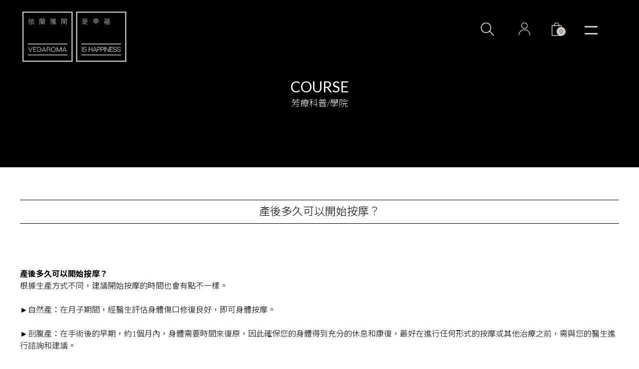

--- FILE ---
content_type: text/html; charset=UTF-8
request_url: https://www.vedaroma.com.tw/course_detail.php?id=73
body_size: 5646
content:
<!DOCTYPE html>
<html lang="zh-Hant-TW">
<head>
    <meta http-equiv="X-ua-compatible" content="IE=edge" >
    <meta http-equiv="x-ua-compatible" content="IE=9,10,11">
    <meta charset="UTF-8">
    <meta name="keywords" content="依蘭雅閑,芳療,精油, 身心靈,專業諮詢,孕婦">
    <meta name="description" content="VEDAROMA 依蘭雅閑的存在，是為了讓人們身心靈洋溢著幸福味道我們的方法是結合芳療與醫學，創造獨特芳療觀念提供專業諮詢、芳療旅程。">
    <meta name="author" content="依蘭雅閑幸福芳療">
    <meta name="copyright" content="© 2020 VEDAROMA 依蘭雅閑">
    <meta name="viewport" content="width=device-width, initial-scale=1.0, maximum-scale=1.0">
    <link rel="shortcut icon" href="dist/images/16x16.ico" type="image/x-icon" />
    <meta name="format-detection" content="telephone=no">
   <title>依蘭雅閑 VEDAROMA|芳療學院</title>
   <!-- Google Tag Manager -->
<script>(function(w,d,s,l,i){w[l]=w[l]||[];w[l].push({'gtm.start':
new Date().getTime(),event:'gtm.js'});var f=d.getElementsByTagName(s)[0],
j=d.createElement(s),dl=l!='dataLayer'?'&l='+l:'';j.async=true;j.src=
'https://www.googletagmanager.com/gtm.js?id='+i+dl;f.parentNode.insertBefore(j,f);
})(window,document,'script','dataLayer','GTM-PCKXPKC');</script>
<!-- End Google Tag Manager -->

<!-- Google Tag Manager -->
<script>(function(w,d,s,l,i){w[l]=w[l]||[];w[l].push({'gtm.start':
new Date().getTime(),event:'gtm.js'});var f=d.getElementsByTagName(s)[0],
j=d.createElement(s),dl=l!='dataLayer'?'&l='+l:'';j.async=true;j.src=
'https://www.googletagmanager.com/gtm.js?id='+i+dl;f.parentNode.insertBefore(j,f);
})(window,document,'script','dataLayer','GTM-KT6PV7TR');</script>
<!-- End Google Tag Manager -->

<!-- anti-flicker snippet (recommended)  -->
<style>.async-hide { opacity: 0 !important} </style>
<script>(function(a,s,y,n,c,h,i,d,e){s.className+=' '+y;h.start=1*new Date;
h.end=i=function(){s.className=s.className.replace(RegExp(' ?'+y),'')};
(a[n]=a[n]||[]).hide=h;setTimeout(function(){i();h.end=null},c);h.timeout=c;
})(window,document.documentElement,'async-hide','dataLayer',4000,
{'OPT-N7WP9N5':true});</script>
<script src="https://www.googleoptimize.com/optimize.js?id=OPT-N7WP9N5"></script>
<!-- Global site tag (gtag.js) - Google Analytics -->
<script async src="https://www.googletagmanager.com/gtag/js?id=UA-72795139-1"></script>
<script>
  window.dataLayer = window.dataLayer || [];
  function gtag(){dataLayer.push(arguments);}
  gtag('js', new Date());

  gtag('config', 'UA-72795139-1');
</script>

<meta property="og:image" content="dist/images/metaimg.jpg"/>
<meta name="google-site-verification" content="uGiEMT9EZ1Fyj5BS5jeg1uxJCbYacCVt-1pjknTEhIg" />
<!-- Facebook Pixel Code -->
<script>
!function(f,b,e,v,n,t,s)
{if(f.fbq)return;n=f.fbq=function(){n.callMethod?
n.callMethod.apply(n,arguments):n.queue.push(arguments)};
if(!f._fbq)f._fbq=n;n.push=n;n.loaded=!0;n.version='2.0';
n.queue=[];t=b.createElement(e);t.async=!0;
t.src=v;s=b.getElementsByTagName(e)[0];
s.parentNode.insertBefore(t,s)}(window, document,'script',
'https://connect.facebook.net/en_US/fbevents.js');
fbq('init', '400296534423622');
fbq('track', 'PageView');
</script>
<noscript><img height="1" width="1" style="display:none"
src="https://www.facebook.com/tr?id=400296534423622&ev=PageView&noscript=1"
/></noscript>
<!-- End Facebook Pixel Code -->

<!-- Global site tag (gtag.js) - Google Ads: 10775062841 -->
<script async src="https://www.googletagmanager.com/gtag/js?id=AW-10775062841"></script>
<script>
  window.dataLayer = window.dataLayer || [];
  function gtag(){dataLayer.push(arguments);}
  gtag('js', new Date());

  gtag('config', 'AW-10775062841');
</script>

<!-- Global site tag (gtag.js) - Google Ads: 828918067 -->
<script async src="https://www.googletagmanager.com/gtag/js?id=AW-828918067"></script>
<script>
  window.dataLayer = window.dataLayer || [];
  function gtag(){dataLayer.push(arguments);}
  gtag('js', new Date());

  gtag('config', 'AW-828918067');
</script>

<!-- Google Tag Manager -->
<script>(function(w,d,s,l,i){w[l]=w[l]||[];w[l].push({'gtm.start':
new Date().getTime(),event:'gtm.js'});var f=d.getElementsByTagName(s)[0],
j=d.createElement(s),dl=l!='dataLayer'?'&l='+l:'';j.async=true;j.src=
'https://www.googletagmanager.com/gtm.js?id='+i+dl;f.parentNode.insertBefore(j,f);
})(window,document,'script','dataLayer','GTM-M26VFK4');</script>
<!-- End Google Tag Manager -->
<!-- LINE Tag Base Code -->
<!-- Do Not Modify -->
<script>
(function(g,d,o){
  g._ltq=g._ltq||[];g._lt=g._lt||function(){g._ltq.push(arguments)};
  var h=location.protocol==='https:'?'https://d.line-scdn.net':'http://d.line-cdn.net';
  var s=d.createElement('script');s.async=1;
  s.src=o||h+'/n/line_tag/public/release/v1/lt.js';
  var t=d.getElementsByTagName('script')[0];t.parentNode.insertBefore(s,t);
    })(window, document);
_lt('init', {
  customerType: 'account',
  tagId: '08b8abf5-fb8f-43e0-af3a-ae276d924987'
});
_lt('send', 'pv', ['08b8abf5-fb8f-43e0-af3a-ae276d924987']);
</script>
<noscript>
  <img height="1" width="1" style="display:none"
       src="https://tr.line.me/tag.gif?c_t=lap&t_id=08b8abf5-fb8f-43e0-af3a-ae276d924987&e=pv&noscript=1" />
</noscript>
<!-- End LINE Tag Base Code -->

   <script src="https://www.google.com/recaptcha/api.js?render=6LdqszgaAAAAALpoYM2AucGeMUVIkEYszn4eQH3G"></script>

   <script>
      grecaptcha.ready(function() {
      grecaptcha.execute('6LdqszgaAAAAALpoYM2AucGeMUVIkEYszn4eQH3G', {action: 'homepage'}).then(function(token) {
        var recaptchaResponse = document.getElementById('recaptchaResponse');
        recaptchaResponse.value = token;
      });
      });
  </script>





        <link rel="stylesheet" href="dist/css/main.css?v=0825">
    </head>

    <body>
    

        <!-- Google Tag Manager (noscript) -->
<noscript><iframe src="https://www.googletagmanager.com/ns.html?id=GTM-KT6PV7TR"
height="0" width="0" style="display:none;visibility:hidden"></iframe></noscript>
<!-- End Google Tag Manager (noscript) -->

<!-- Google Tag Manager (noscript) -->
<noscript><iframe src="https://www.googletagmanager.com/ns.html?id=GTMPCKXPKC"
height="0" width="0" style="display:none;visibility:hidden"></iframe></noscript>
<!-- End Google Tag Manager (noscript) -->

<script>
function gtag_report_conversion_0(url) {
  var callback = function () {
    if (typeof(url) != 'undefined') {
      window.open(url,'_blank');
    }
  };
  gtag('event', 'conversion', {
      'send_to': 'AW-10775062841/H4BOCKPb-fQCELnS-ZEo',
      'event_callback': callback
  });
  return false;
}
function gtag_report_conversion_1(url) {
  var callback = function () {
    if (typeof(url) != 'undefined') {
      window.open(url,'_blank');
    }
  };
  gtag('event', 'conversion', {
      'send_to': 'AW-10775062841/20q7CLivpfUCELnS-ZEo',
      'event_callback': callback
  });
  return false;
}
function gtag_report_conversion_book(url) {
  var callback = function () {
    if (typeof(url) != 'undefined') {
      window.open(url,'_blank');
    }
  };
  gtag('event', 'conversion', {
      'send_to': 'AW-10775062841/n-BWCOnw9fQCELnS-ZEo',
      'event_callback': callback
  });
  return false;
}
function gtag_report_conversion_login(url) {
  var callback = function () {
    if (typeof(url) != 'undefined') {
      window.location = url;
    }
  };
  gtag('event', 'conversion', {
      'send_to': 'AW-10775062841/iMn4CJGAqfUCELnS-ZEo',
      'event_callback': callback
  });
  return false;
}
</script>
<!-- Google Tag Manager (noscript) -->
<noscript><iframe src="https://www.googletagmanager.com/ns.html?id=GTM-M26VFK4"
height="0" width="0" style="display:none;visibility:hidden"></iframe></noscript>
<!-- End Google Tag Manager (noscript) -->
        <div class="bgfff">
            <div class="ff"></div>
        </div>
        <div id="Wrapper" class="detailPage">
            <header class="header_show">
    <div class="header_box">
        <div class="logo">
            <a href="index.php">VEDAROMA 依蘭雅閑</a>
        </div>
        <!-- mobile menu -->
        <div class="h-flexbx">
            <div class="menu-wrapper">
                <div class="hamburger-menu"></div>
            </div>
        </div>

    </div>
    <div class="nav_box">
        <div class="navobx">
            <div class="l">
                <div class="bgcover" style="background: url(dist/images/menu_left.jpg) center center no-repeat;"></div>
            </div>
            <div class="r">
                <nav>
                    <ul>
                    <li>
                            <a href="about.php">
                                <span>關於我們</span>
                            </a>
                        </li>
                        <li>
                            <a href="news.php">
                                <span>最新消息/分享文</span>
                            </a>
                        </li>
                        <li>
                            <a href="aromatheraphy.php">
                                <span>療程/商品/諮詢</span>
                            </a>
                        </li>
                        <li>
                            <a href="course.php">
                                <span>芳療科普/學院</span>
                            </a>
                        </li>
                        <li>
                            <a href="faq.php">
                                <span>常見問題</span>
                            </a>
                        </li>
                        <li>
                            <a href="service.php">
                                <span>服務流程</span>
                            </a>
                        </li>
                        <li>
                            <a href="contact.php">
                                <span>聯絡我們</span>
                            </a>
                        </li>
                        <li class="g-itbx">
                                                            <a class="g-it" href="https://www.facebook.com/vedaroma.tw" onClick="return gtag_report_conversion_0('https://www.facebook.com/vedaroma.tw')" target="_balnk">
                                    <img src="manager_admin/upload_file/299/16082602991.png" class="unhov">
                                    <img src="manager_admin/upload_file/303/16082603031.png" class="hov">
                                </a>
                                                            <a class="g-it" href="https://lin.ee/1pp3aI9" onClick="return gtag_report_conversion_1('https://lin.ee/1pp3aI9')" target="_balnk">
                                    <img src="manager_admin/upload_file/329/16082603291.png" class="unhov">
                                    <img src="manager_admin/upload_file/322/16082603221.png" class="hov">
                                </a>
                                                    </li>
                    </ul>
                </nav>
            </div>
        </div>

    </div>
            <div class="search-bx">
            <a href="aromatheraphy_search.php"></a>
        </div>
        <div class="member-bx">
        <!-- active顯示登入前登入後 -->
        <a href="login.php" class="member-btn  active"></a>
        <a href="javascript:;" class="mempro-btn "></a>
    </div>
    <div class="mem-inbx">
        <a href="member_profile.php">
            <span>會員專區</span>
        </a>
        <a href="logout.php">
            <span>登出</span>
        </a>
    </div>
            <a href="javascript:alert('請先登入！');location.replace('login.php');" class="cart-btn">
            <div id="cart_num" class="num">0</div>
        </a>
    </header>            <main role="main">
                <div class="sh-banner">
                    <h1>
                        <span>COURSE</span>
                        芳療科普/學院
                    </h1>
                    <div class="black-bg"></div>
                </div>
                                <section class="item1 in_fade">
                    <div class="container">
                        <div class="it1-bx">
                           <div class="ti-bx">
                               <div class="des-ti">
                                    產後多久可以開始按摩？                               </div>
                           </div>
                           <!-- html 編輯器  -->
                            <div class="editor_Content">
                                <div class="editor_box pc_use">
                                    <p><br />
<br />
<span style="font-size:16px;"><strong>產後多久可以開始按摩？</strong><br />
根據生產方式不同，建議開始按摩的時間也會有點不一樣。<br />
<br />
►自然產：在月子期間，經醫生評估身體傷口修復良好，即可身體按摩。<br />
<br />
►剖腹產：在手術後的早期，約1個月內，身體需要時間來復原，因此確保您的身體得到充分的休息和康復，最好在進行任何形式的按摩或其他治療之前，需與您的醫生進行諮詢和建議。</span><!--StartRichTextarea--><!--{"id":"zJjsSKeDiRJonhm7bDKUp","content":"要根據您的個人情況和醫生的建議來決定。最好在進行任何形式的按摩或其他治療之前，與您的醫生進行諮詢和建議。","meta":{"emojis":[],"parameters":[[58528,{"placeholder":"{username}","displayText":"好友的顯示名稱","img":"data:image/svg+xml;charset=utf8,%3Csvg%20xmlns%3D%22http%3A%2F%2Fwww.w3.org%2F2000%2Fsvg%22%20width%3D%22105%22%20height%3D%2215%22%20viewBox%3D%220%200%20105%2015%22%3E%0A%20%20%3Crect%20x%3D%221%22%20y%3D%220%22%20width%3D%22103%22%20height%3D%2215%22%20fill%3D%22%2303c755%22%20rx%3D%227.5%22%20ry%3D%227.5%22%3E%3C%2Frect%3E%0A%20%20%3Ctext%20x%3D%2252.5%22%20y%3D%2212%22%20font-family%3D%22sans-serif%22%20font-size%3D%2212%22%20text-anchor%3D%22middle%22%20fill%3D%22%23fff%22%3E%E5%A5%BD%E5%8F%8B%E7%9A%84%E9%A1%AF%E7%A4%BA%E5%90%8D%E7%A8%B1%3C%2Ftext%3E%0A%3C%2Fsvg%3E","width":105}],[58448,{"placeholder":"{AccountName}","displayText":"帳號名稱","img":"data:image/svg+xml;charset=utf8,%3Csvg%20xmlns%3D%22http%3A%2F%2Fwww.w3.org%2F2000%2Fsvg%22%20width%3D%2267.5%22%20height%3D%2215%22%20viewBox%3D%220%200%2067.5%2015%22%3E%0A%20%20%3Crect%20x%3D%221%22%20y%3D%220%22%20width%3D%2265.5%22%20height%3D%2215%22%20fill%3D%22%2303c755%22%20rx%3D%227.5%22%20ry%3D%227.5%22%3E%3C%2Frect%3E%0A%20%20%3Ctext%20x%3D%2233.75%22%20y%3D%2212%22%20font-family%3D%22sans-serif%22%20font-size%3D%2212%22%20text-anchor%3D%22middle%22%20fill%3D%22%23fff%22%3E%E5%B8%B3%E8%99%9F%E5%90%8D%E7%A8%B1%3C%2Ftext%3E%0A%3C%2Fsvg%3E","width":67.5}]]}}--><!--EndRichTextarea--><!--StartRichTextarea--><!--{"id":"zJjsSKeDiRJonhm7bDKUp","content":"在手術後的早期，約1個月內，身體需要時間來復原，因此最好遵循醫生的建議，以確保您的身體得到充分的休息和康復，等身體恢復到一個程度再來進行按摩會比較安全。","meta":{"emojis":[],"parameters":[[58528,{"placeholder":"{username}","displayText":"好友的顯示名稱","img":"data:image/svg+xml;charset=utf8,%3Csvg%20xmlns%3D%22http%3A%2F%2Fwww.w3.org%2F2000%2Fsvg%22%20width%3D%22105%22%20height%3D%2215%22%20viewBox%3D%220%200%20105%2015%22%3E%0A%20%20%3Crect%20x%3D%221%22%20y%3D%220%22%20width%3D%22103%22%20height%3D%2215%22%20fill%3D%22%2303c755%22%20rx%3D%227.5%22%20ry%3D%227.5%22%3E%3C%2Frect%3E%0A%20%20%3Ctext%20x%3D%2252.5%22%20y%3D%2212%22%20font-family%3D%22sans-serif%22%20font-size%3D%2212%22%20text-anchor%3D%22middle%22%20fill%3D%22%23fff%22%3E%E5%A5%BD%E5%8F%8B%E7%9A%84%E9%A1%AF%E7%A4%BA%E5%90%8D%E7%A8%B1%3C%2Ftext%3E%0A%3C%2Fsvg%3E","width":105}],[58448,{"placeholder":"{AccountName}","displayText":"帳號名稱","img":"data:image/svg+xml;charset=utf8,%3Csvg%20xmlns%3D%22http%3A%2F%2Fwww.w3.org%2F2000%2Fsvg%22%20width%3D%2267.5%22%20height%3D%2215%22%20viewBox%3D%220%200%2067.5%2015%22%3E%0A%20%20%3Crect%20x%3D%221%22%20y%3D%220%22%20width%3D%2265.5%22%20height%3D%2215%22%20fill%3D%22%2303c755%22%20rx%3D%227.5%22%20ry%3D%227.5%22%3E%3C%2Frect%3E%0A%20%20%3Ctext%20x%3D%2233.75%22%20y%3D%2212%22%20font-family%3D%22sans-serif%22%20font-size%3D%2212%22%20text-anchor%3D%22middle%22%20fill%3D%22%23fff%22%3E%E5%B8%B3%E8%99%9F%E5%90%8D%E7%A8%B1%3C%2Ftext%3E%0A%3C%2Fsvg%3E","width":67.5}]]}}--><!--EndRichTextarea--><br />
<span style="font-size:16px;">　<br />
<br />
--- 產後身體芳療按摩的好處 ---<br />
▪ 放鬆心情，舒緩緊繃的身體<br />
▪ 促進乳汁分泌<br />
▪ 促進身體循環如腿部浮腫<br />
▪ 子宮保養，加速排出產後惡露</span></p>
<span style="font-size:16px;">　<br />
--- 依蘭雅閑&nbsp;產後按摩注意事項 ---<br />
▪ 若在月子期間進行身體按摩，必須注意保暖，因為女性產後的身體比較虛弱，盡量不要吹到風。<br />
▪ 產後若有哺乳，女性胸部會腫脹，按摩之前建議可先排空乳汁；若胸部與床摩擦會疼痛，則可告知芳療師改以側躺進行療程。<br />
▪ 根據個人狀況，客製化調整按摩手法和精油。如：傷口修復狀況、睡眠狀況、肩頸緊繃程度、產後的情緒狀態等<br />
<br />
<br />
➤ 欲了解孕媽咪療程，請點選➔&nbsp;<a href="https://www.vedaroma.com.tw/aromatheraphy.php?f=3">孕媽咪專屬療程推薦</a></span>&nbsp;<br />
<br />
<span style="font-size:16px;">➤&nbsp;1對1 芳療諮詢</span><span style="font-size:16px;"> &rarr;&nbsp;<a href="https://pse.is/Q7XXR" rel="noopener" target="_blank">https://pse.is/Q7XXR</a></span>                                </div>
                                <div class="editor_Box mo_use">
                                    <p><br />
<br />
<span style="font-size:16px;"><strong>產後多久可以開始按摩？</strong><br />
<br />
根據生產方式不同，建議開始按摩的時間也會有點不一樣。<br />
<br />
►自然產：在月子期間，經醫生評估身體傷口修復良好，即可身體按摩。<br />
<br />
►剖腹產：在手術後的早期，約1個月內，身體需要時間來復原，因此確保您的身體得到充分的休息和康復，最好在進行任何形式的按摩或其他治療之前，需與您的醫生進行諮詢和建議。<br />
　<br />
--- 產後身體芳療按摩的好處 ---<br />
▪ 放鬆心情，舒緩緊繃的身體<br />
▪ 促進乳汁分泌<br />
▪ 促進身體循環如腿部浮腫<br />
▪ 子宮保養，加速排出產後惡露</span></p>
<span style="font-size:16px;">　<br />
--- 依蘭雅閑&nbsp;產後按摩注意事項 ---<br />
▪ 若在月子期間進行身體按摩，必須注意保暖，因為女性產後的身體比較虛弱，盡量不要吹到風。<br />
▪ 產後若有哺乳，女性胸部會腫脹，按摩之前建議可先排空乳汁；若胸部與床摩擦會疼痛，則可告知芳療師改以側躺進行療程。<br />
▪ 根據個人狀況，客製化調整按摩手法和精油。如：傷口修復狀況、睡眠狀況、肩頸緊繃程度、產後的情緒狀態等<br />
<br />
<br />
➤ 欲了解孕媽咪療程，請點選➔&nbsp;<a href="https://www.vedaroma.com.tw/aromatheraphy.php?f=3">孕媽咪專屬療程推薦</a></span>&nbsp;<br />
<br />
<span style="font-size:16px;">➤&nbsp;1對1 芳療諮詢</span><span style="font-size:16px;"> &rarr;&nbsp;<a href="https://pse.is/Q7XXR" rel="noopener" target="_blank">https://pse.is/Q7XXR</a></span>                                </div>
                            </div>
                            <a href="javascript:window.history.back();" class="sh-backbtn">
                                <div class="ar"></div>
                                <span>BACK</span>
                            </a>
                        </div>
                    </div>
                </section>
                <div class="fot-bg">
                    <div class="bgcover pc" style="background: url(dist/images/footer.png) center center no-repeat;"></div>
                    <div class="bgcover mo" style="background: url(dist/images/footer_mb.png) center center no-repeat;"></div>
                </div>
            </main>
        </div>
        <a href="javascript:;" class="top_btn"></a>
<a href="https://lin.ee/1pp3aI9" target="_blank" class="reserve">立即預約</a>        <footer>
    <div class="f-bx">
        <div class="f-logo"></div>
        <a href="tel:+886-2-2778-7004" class="tel">
            TEL
            <span>+886-2-2778-7004</span>
        </a>
        <br>
        <a href="mailto:vedaroma@vedaroma.com.tw" class="email">
            EMAIL
            <span>vedaroma@vedaroma.com.tw</span>
        </a>
        <div class="link-bx g-itbx">
                        <a class="g-it" href="https://www.facebook.com/vedaroma.tw" onClick="return gtag_report_conversion_0('https://www.facebook.com/vedaroma.tw')" target="_balnk">
                <img src="manager_admin/upload_file/925/16082599251.png" class="unhov">
                <img src="manager_admin/upload_file/929/16082599291.png" class="hov">
            </a>
                        <a class="g-it" href="https://lin.ee/1pp3aI9" onClick="return gtag_report_conversion_1('https://lin.ee/1pp3aI9')" target="_balnk">
                <img src="manager_admin/upload_file/938/16082599381.png" class="unhov">
                <img src="manager_admin/upload_file/942/16082599421.png" class="hov">
            </a>
                    </div>
        <div class="copyright">
            © Vedaroma 依蘭雅閑 <a href="https://www.mak66design.com/" target="_blank">Designed by MAK</a>
        </div>
    </div>

</footer>
<style>

.grecaptcha-badge{
   display:none
}
</style><script src="dist/./js/jquery_min.js?ca4aa710"></script><script type="text/javascript" src="dist/./js/vendor.js?73d361a6"></script><script type="text/javascript" src="dist/./js/scripts.js?73d361a6"></script><script type="text/javascript" src="dist/./js/f2efunction.js"></script>

<style>

.grecaptcha-badge{
   display:none
}
</style>
    </body>

    </html>

--- FILE ---
content_type: text/html; charset=utf-8
request_url: https://www.google.com/recaptcha/api2/anchor?ar=1&k=6LdqszgaAAAAALpoYM2AucGeMUVIkEYszn4eQH3G&co=aHR0cHM6Ly93d3cudmVkYXJvbWEuY29tLnR3OjQ0Mw..&hl=en&v=PoyoqOPhxBO7pBk68S4YbpHZ&size=invisible&anchor-ms=20000&execute-ms=30000&cb=hw3ccy6c5l2q
body_size: 48720
content:
<!DOCTYPE HTML><html dir="ltr" lang="en"><head><meta http-equiv="Content-Type" content="text/html; charset=UTF-8">
<meta http-equiv="X-UA-Compatible" content="IE=edge">
<title>reCAPTCHA</title>
<style type="text/css">
/* cyrillic-ext */
@font-face {
  font-family: 'Roboto';
  font-style: normal;
  font-weight: 400;
  font-stretch: 100%;
  src: url(//fonts.gstatic.com/s/roboto/v48/KFO7CnqEu92Fr1ME7kSn66aGLdTylUAMa3GUBHMdazTgWw.woff2) format('woff2');
  unicode-range: U+0460-052F, U+1C80-1C8A, U+20B4, U+2DE0-2DFF, U+A640-A69F, U+FE2E-FE2F;
}
/* cyrillic */
@font-face {
  font-family: 'Roboto';
  font-style: normal;
  font-weight: 400;
  font-stretch: 100%;
  src: url(//fonts.gstatic.com/s/roboto/v48/KFO7CnqEu92Fr1ME7kSn66aGLdTylUAMa3iUBHMdazTgWw.woff2) format('woff2');
  unicode-range: U+0301, U+0400-045F, U+0490-0491, U+04B0-04B1, U+2116;
}
/* greek-ext */
@font-face {
  font-family: 'Roboto';
  font-style: normal;
  font-weight: 400;
  font-stretch: 100%;
  src: url(//fonts.gstatic.com/s/roboto/v48/KFO7CnqEu92Fr1ME7kSn66aGLdTylUAMa3CUBHMdazTgWw.woff2) format('woff2');
  unicode-range: U+1F00-1FFF;
}
/* greek */
@font-face {
  font-family: 'Roboto';
  font-style: normal;
  font-weight: 400;
  font-stretch: 100%;
  src: url(//fonts.gstatic.com/s/roboto/v48/KFO7CnqEu92Fr1ME7kSn66aGLdTylUAMa3-UBHMdazTgWw.woff2) format('woff2');
  unicode-range: U+0370-0377, U+037A-037F, U+0384-038A, U+038C, U+038E-03A1, U+03A3-03FF;
}
/* math */
@font-face {
  font-family: 'Roboto';
  font-style: normal;
  font-weight: 400;
  font-stretch: 100%;
  src: url(//fonts.gstatic.com/s/roboto/v48/KFO7CnqEu92Fr1ME7kSn66aGLdTylUAMawCUBHMdazTgWw.woff2) format('woff2');
  unicode-range: U+0302-0303, U+0305, U+0307-0308, U+0310, U+0312, U+0315, U+031A, U+0326-0327, U+032C, U+032F-0330, U+0332-0333, U+0338, U+033A, U+0346, U+034D, U+0391-03A1, U+03A3-03A9, U+03B1-03C9, U+03D1, U+03D5-03D6, U+03F0-03F1, U+03F4-03F5, U+2016-2017, U+2034-2038, U+203C, U+2040, U+2043, U+2047, U+2050, U+2057, U+205F, U+2070-2071, U+2074-208E, U+2090-209C, U+20D0-20DC, U+20E1, U+20E5-20EF, U+2100-2112, U+2114-2115, U+2117-2121, U+2123-214F, U+2190, U+2192, U+2194-21AE, U+21B0-21E5, U+21F1-21F2, U+21F4-2211, U+2213-2214, U+2216-22FF, U+2308-230B, U+2310, U+2319, U+231C-2321, U+2336-237A, U+237C, U+2395, U+239B-23B7, U+23D0, U+23DC-23E1, U+2474-2475, U+25AF, U+25B3, U+25B7, U+25BD, U+25C1, U+25CA, U+25CC, U+25FB, U+266D-266F, U+27C0-27FF, U+2900-2AFF, U+2B0E-2B11, U+2B30-2B4C, U+2BFE, U+3030, U+FF5B, U+FF5D, U+1D400-1D7FF, U+1EE00-1EEFF;
}
/* symbols */
@font-face {
  font-family: 'Roboto';
  font-style: normal;
  font-weight: 400;
  font-stretch: 100%;
  src: url(//fonts.gstatic.com/s/roboto/v48/KFO7CnqEu92Fr1ME7kSn66aGLdTylUAMaxKUBHMdazTgWw.woff2) format('woff2');
  unicode-range: U+0001-000C, U+000E-001F, U+007F-009F, U+20DD-20E0, U+20E2-20E4, U+2150-218F, U+2190, U+2192, U+2194-2199, U+21AF, U+21E6-21F0, U+21F3, U+2218-2219, U+2299, U+22C4-22C6, U+2300-243F, U+2440-244A, U+2460-24FF, U+25A0-27BF, U+2800-28FF, U+2921-2922, U+2981, U+29BF, U+29EB, U+2B00-2BFF, U+4DC0-4DFF, U+FFF9-FFFB, U+10140-1018E, U+10190-1019C, U+101A0, U+101D0-101FD, U+102E0-102FB, U+10E60-10E7E, U+1D2C0-1D2D3, U+1D2E0-1D37F, U+1F000-1F0FF, U+1F100-1F1AD, U+1F1E6-1F1FF, U+1F30D-1F30F, U+1F315, U+1F31C, U+1F31E, U+1F320-1F32C, U+1F336, U+1F378, U+1F37D, U+1F382, U+1F393-1F39F, U+1F3A7-1F3A8, U+1F3AC-1F3AF, U+1F3C2, U+1F3C4-1F3C6, U+1F3CA-1F3CE, U+1F3D4-1F3E0, U+1F3ED, U+1F3F1-1F3F3, U+1F3F5-1F3F7, U+1F408, U+1F415, U+1F41F, U+1F426, U+1F43F, U+1F441-1F442, U+1F444, U+1F446-1F449, U+1F44C-1F44E, U+1F453, U+1F46A, U+1F47D, U+1F4A3, U+1F4B0, U+1F4B3, U+1F4B9, U+1F4BB, U+1F4BF, U+1F4C8-1F4CB, U+1F4D6, U+1F4DA, U+1F4DF, U+1F4E3-1F4E6, U+1F4EA-1F4ED, U+1F4F7, U+1F4F9-1F4FB, U+1F4FD-1F4FE, U+1F503, U+1F507-1F50B, U+1F50D, U+1F512-1F513, U+1F53E-1F54A, U+1F54F-1F5FA, U+1F610, U+1F650-1F67F, U+1F687, U+1F68D, U+1F691, U+1F694, U+1F698, U+1F6AD, U+1F6B2, U+1F6B9-1F6BA, U+1F6BC, U+1F6C6-1F6CF, U+1F6D3-1F6D7, U+1F6E0-1F6EA, U+1F6F0-1F6F3, U+1F6F7-1F6FC, U+1F700-1F7FF, U+1F800-1F80B, U+1F810-1F847, U+1F850-1F859, U+1F860-1F887, U+1F890-1F8AD, U+1F8B0-1F8BB, U+1F8C0-1F8C1, U+1F900-1F90B, U+1F93B, U+1F946, U+1F984, U+1F996, U+1F9E9, U+1FA00-1FA6F, U+1FA70-1FA7C, U+1FA80-1FA89, U+1FA8F-1FAC6, U+1FACE-1FADC, U+1FADF-1FAE9, U+1FAF0-1FAF8, U+1FB00-1FBFF;
}
/* vietnamese */
@font-face {
  font-family: 'Roboto';
  font-style: normal;
  font-weight: 400;
  font-stretch: 100%;
  src: url(//fonts.gstatic.com/s/roboto/v48/KFO7CnqEu92Fr1ME7kSn66aGLdTylUAMa3OUBHMdazTgWw.woff2) format('woff2');
  unicode-range: U+0102-0103, U+0110-0111, U+0128-0129, U+0168-0169, U+01A0-01A1, U+01AF-01B0, U+0300-0301, U+0303-0304, U+0308-0309, U+0323, U+0329, U+1EA0-1EF9, U+20AB;
}
/* latin-ext */
@font-face {
  font-family: 'Roboto';
  font-style: normal;
  font-weight: 400;
  font-stretch: 100%;
  src: url(//fonts.gstatic.com/s/roboto/v48/KFO7CnqEu92Fr1ME7kSn66aGLdTylUAMa3KUBHMdazTgWw.woff2) format('woff2');
  unicode-range: U+0100-02BA, U+02BD-02C5, U+02C7-02CC, U+02CE-02D7, U+02DD-02FF, U+0304, U+0308, U+0329, U+1D00-1DBF, U+1E00-1E9F, U+1EF2-1EFF, U+2020, U+20A0-20AB, U+20AD-20C0, U+2113, U+2C60-2C7F, U+A720-A7FF;
}
/* latin */
@font-face {
  font-family: 'Roboto';
  font-style: normal;
  font-weight: 400;
  font-stretch: 100%;
  src: url(//fonts.gstatic.com/s/roboto/v48/KFO7CnqEu92Fr1ME7kSn66aGLdTylUAMa3yUBHMdazQ.woff2) format('woff2');
  unicode-range: U+0000-00FF, U+0131, U+0152-0153, U+02BB-02BC, U+02C6, U+02DA, U+02DC, U+0304, U+0308, U+0329, U+2000-206F, U+20AC, U+2122, U+2191, U+2193, U+2212, U+2215, U+FEFF, U+FFFD;
}
/* cyrillic-ext */
@font-face {
  font-family: 'Roboto';
  font-style: normal;
  font-weight: 500;
  font-stretch: 100%;
  src: url(//fonts.gstatic.com/s/roboto/v48/KFO7CnqEu92Fr1ME7kSn66aGLdTylUAMa3GUBHMdazTgWw.woff2) format('woff2');
  unicode-range: U+0460-052F, U+1C80-1C8A, U+20B4, U+2DE0-2DFF, U+A640-A69F, U+FE2E-FE2F;
}
/* cyrillic */
@font-face {
  font-family: 'Roboto';
  font-style: normal;
  font-weight: 500;
  font-stretch: 100%;
  src: url(//fonts.gstatic.com/s/roboto/v48/KFO7CnqEu92Fr1ME7kSn66aGLdTylUAMa3iUBHMdazTgWw.woff2) format('woff2');
  unicode-range: U+0301, U+0400-045F, U+0490-0491, U+04B0-04B1, U+2116;
}
/* greek-ext */
@font-face {
  font-family: 'Roboto';
  font-style: normal;
  font-weight: 500;
  font-stretch: 100%;
  src: url(//fonts.gstatic.com/s/roboto/v48/KFO7CnqEu92Fr1ME7kSn66aGLdTylUAMa3CUBHMdazTgWw.woff2) format('woff2');
  unicode-range: U+1F00-1FFF;
}
/* greek */
@font-face {
  font-family: 'Roboto';
  font-style: normal;
  font-weight: 500;
  font-stretch: 100%;
  src: url(//fonts.gstatic.com/s/roboto/v48/KFO7CnqEu92Fr1ME7kSn66aGLdTylUAMa3-UBHMdazTgWw.woff2) format('woff2');
  unicode-range: U+0370-0377, U+037A-037F, U+0384-038A, U+038C, U+038E-03A1, U+03A3-03FF;
}
/* math */
@font-face {
  font-family: 'Roboto';
  font-style: normal;
  font-weight: 500;
  font-stretch: 100%;
  src: url(//fonts.gstatic.com/s/roboto/v48/KFO7CnqEu92Fr1ME7kSn66aGLdTylUAMawCUBHMdazTgWw.woff2) format('woff2');
  unicode-range: U+0302-0303, U+0305, U+0307-0308, U+0310, U+0312, U+0315, U+031A, U+0326-0327, U+032C, U+032F-0330, U+0332-0333, U+0338, U+033A, U+0346, U+034D, U+0391-03A1, U+03A3-03A9, U+03B1-03C9, U+03D1, U+03D5-03D6, U+03F0-03F1, U+03F4-03F5, U+2016-2017, U+2034-2038, U+203C, U+2040, U+2043, U+2047, U+2050, U+2057, U+205F, U+2070-2071, U+2074-208E, U+2090-209C, U+20D0-20DC, U+20E1, U+20E5-20EF, U+2100-2112, U+2114-2115, U+2117-2121, U+2123-214F, U+2190, U+2192, U+2194-21AE, U+21B0-21E5, U+21F1-21F2, U+21F4-2211, U+2213-2214, U+2216-22FF, U+2308-230B, U+2310, U+2319, U+231C-2321, U+2336-237A, U+237C, U+2395, U+239B-23B7, U+23D0, U+23DC-23E1, U+2474-2475, U+25AF, U+25B3, U+25B7, U+25BD, U+25C1, U+25CA, U+25CC, U+25FB, U+266D-266F, U+27C0-27FF, U+2900-2AFF, U+2B0E-2B11, U+2B30-2B4C, U+2BFE, U+3030, U+FF5B, U+FF5D, U+1D400-1D7FF, U+1EE00-1EEFF;
}
/* symbols */
@font-face {
  font-family: 'Roboto';
  font-style: normal;
  font-weight: 500;
  font-stretch: 100%;
  src: url(//fonts.gstatic.com/s/roboto/v48/KFO7CnqEu92Fr1ME7kSn66aGLdTylUAMaxKUBHMdazTgWw.woff2) format('woff2');
  unicode-range: U+0001-000C, U+000E-001F, U+007F-009F, U+20DD-20E0, U+20E2-20E4, U+2150-218F, U+2190, U+2192, U+2194-2199, U+21AF, U+21E6-21F0, U+21F3, U+2218-2219, U+2299, U+22C4-22C6, U+2300-243F, U+2440-244A, U+2460-24FF, U+25A0-27BF, U+2800-28FF, U+2921-2922, U+2981, U+29BF, U+29EB, U+2B00-2BFF, U+4DC0-4DFF, U+FFF9-FFFB, U+10140-1018E, U+10190-1019C, U+101A0, U+101D0-101FD, U+102E0-102FB, U+10E60-10E7E, U+1D2C0-1D2D3, U+1D2E0-1D37F, U+1F000-1F0FF, U+1F100-1F1AD, U+1F1E6-1F1FF, U+1F30D-1F30F, U+1F315, U+1F31C, U+1F31E, U+1F320-1F32C, U+1F336, U+1F378, U+1F37D, U+1F382, U+1F393-1F39F, U+1F3A7-1F3A8, U+1F3AC-1F3AF, U+1F3C2, U+1F3C4-1F3C6, U+1F3CA-1F3CE, U+1F3D4-1F3E0, U+1F3ED, U+1F3F1-1F3F3, U+1F3F5-1F3F7, U+1F408, U+1F415, U+1F41F, U+1F426, U+1F43F, U+1F441-1F442, U+1F444, U+1F446-1F449, U+1F44C-1F44E, U+1F453, U+1F46A, U+1F47D, U+1F4A3, U+1F4B0, U+1F4B3, U+1F4B9, U+1F4BB, U+1F4BF, U+1F4C8-1F4CB, U+1F4D6, U+1F4DA, U+1F4DF, U+1F4E3-1F4E6, U+1F4EA-1F4ED, U+1F4F7, U+1F4F9-1F4FB, U+1F4FD-1F4FE, U+1F503, U+1F507-1F50B, U+1F50D, U+1F512-1F513, U+1F53E-1F54A, U+1F54F-1F5FA, U+1F610, U+1F650-1F67F, U+1F687, U+1F68D, U+1F691, U+1F694, U+1F698, U+1F6AD, U+1F6B2, U+1F6B9-1F6BA, U+1F6BC, U+1F6C6-1F6CF, U+1F6D3-1F6D7, U+1F6E0-1F6EA, U+1F6F0-1F6F3, U+1F6F7-1F6FC, U+1F700-1F7FF, U+1F800-1F80B, U+1F810-1F847, U+1F850-1F859, U+1F860-1F887, U+1F890-1F8AD, U+1F8B0-1F8BB, U+1F8C0-1F8C1, U+1F900-1F90B, U+1F93B, U+1F946, U+1F984, U+1F996, U+1F9E9, U+1FA00-1FA6F, U+1FA70-1FA7C, U+1FA80-1FA89, U+1FA8F-1FAC6, U+1FACE-1FADC, U+1FADF-1FAE9, U+1FAF0-1FAF8, U+1FB00-1FBFF;
}
/* vietnamese */
@font-face {
  font-family: 'Roboto';
  font-style: normal;
  font-weight: 500;
  font-stretch: 100%;
  src: url(//fonts.gstatic.com/s/roboto/v48/KFO7CnqEu92Fr1ME7kSn66aGLdTylUAMa3OUBHMdazTgWw.woff2) format('woff2');
  unicode-range: U+0102-0103, U+0110-0111, U+0128-0129, U+0168-0169, U+01A0-01A1, U+01AF-01B0, U+0300-0301, U+0303-0304, U+0308-0309, U+0323, U+0329, U+1EA0-1EF9, U+20AB;
}
/* latin-ext */
@font-face {
  font-family: 'Roboto';
  font-style: normal;
  font-weight: 500;
  font-stretch: 100%;
  src: url(//fonts.gstatic.com/s/roboto/v48/KFO7CnqEu92Fr1ME7kSn66aGLdTylUAMa3KUBHMdazTgWw.woff2) format('woff2');
  unicode-range: U+0100-02BA, U+02BD-02C5, U+02C7-02CC, U+02CE-02D7, U+02DD-02FF, U+0304, U+0308, U+0329, U+1D00-1DBF, U+1E00-1E9F, U+1EF2-1EFF, U+2020, U+20A0-20AB, U+20AD-20C0, U+2113, U+2C60-2C7F, U+A720-A7FF;
}
/* latin */
@font-face {
  font-family: 'Roboto';
  font-style: normal;
  font-weight: 500;
  font-stretch: 100%;
  src: url(//fonts.gstatic.com/s/roboto/v48/KFO7CnqEu92Fr1ME7kSn66aGLdTylUAMa3yUBHMdazQ.woff2) format('woff2');
  unicode-range: U+0000-00FF, U+0131, U+0152-0153, U+02BB-02BC, U+02C6, U+02DA, U+02DC, U+0304, U+0308, U+0329, U+2000-206F, U+20AC, U+2122, U+2191, U+2193, U+2212, U+2215, U+FEFF, U+FFFD;
}
/* cyrillic-ext */
@font-face {
  font-family: 'Roboto';
  font-style: normal;
  font-weight: 900;
  font-stretch: 100%;
  src: url(//fonts.gstatic.com/s/roboto/v48/KFO7CnqEu92Fr1ME7kSn66aGLdTylUAMa3GUBHMdazTgWw.woff2) format('woff2');
  unicode-range: U+0460-052F, U+1C80-1C8A, U+20B4, U+2DE0-2DFF, U+A640-A69F, U+FE2E-FE2F;
}
/* cyrillic */
@font-face {
  font-family: 'Roboto';
  font-style: normal;
  font-weight: 900;
  font-stretch: 100%;
  src: url(//fonts.gstatic.com/s/roboto/v48/KFO7CnqEu92Fr1ME7kSn66aGLdTylUAMa3iUBHMdazTgWw.woff2) format('woff2');
  unicode-range: U+0301, U+0400-045F, U+0490-0491, U+04B0-04B1, U+2116;
}
/* greek-ext */
@font-face {
  font-family: 'Roboto';
  font-style: normal;
  font-weight: 900;
  font-stretch: 100%;
  src: url(//fonts.gstatic.com/s/roboto/v48/KFO7CnqEu92Fr1ME7kSn66aGLdTylUAMa3CUBHMdazTgWw.woff2) format('woff2');
  unicode-range: U+1F00-1FFF;
}
/* greek */
@font-face {
  font-family: 'Roboto';
  font-style: normal;
  font-weight: 900;
  font-stretch: 100%;
  src: url(//fonts.gstatic.com/s/roboto/v48/KFO7CnqEu92Fr1ME7kSn66aGLdTylUAMa3-UBHMdazTgWw.woff2) format('woff2');
  unicode-range: U+0370-0377, U+037A-037F, U+0384-038A, U+038C, U+038E-03A1, U+03A3-03FF;
}
/* math */
@font-face {
  font-family: 'Roboto';
  font-style: normal;
  font-weight: 900;
  font-stretch: 100%;
  src: url(//fonts.gstatic.com/s/roboto/v48/KFO7CnqEu92Fr1ME7kSn66aGLdTylUAMawCUBHMdazTgWw.woff2) format('woff2');
  unicode-range: U+0302-0303, U+0305, U+0307-0308, U+0310, U+0312, U+0315, U+031A, U+0326-0327, U+032C, U+032F-0330, U+0332-0333, U+0338, U+033A, U+0346, U+034D, U+0391-03A1, U+03A3-03A9, U+03B1-03C9, U+03D1, U+03D5-03D6, U+03F0-03F1, U+03F4-03F5, U+2016-2017, U+2034-2038, U+203C, U+2040, U+2043, U+2047, U+2050, U+2057, U+205F, U+2070-2071, U+2074-208E, U+2090-209C, U+20D0-20DC, U+20E1, U+20E5-20EF, U+2100-2112, U+2114-2115, U+2117-2121, U+2123-214F, U+2190, U+2192, U+2194-21AE, U+21B0-21E5, U+21F1-21F2, U+21F4-2211, U+2213-2214, U+2216-22FF, U+2308-230B, U+2310, U+2319, U+231C-2321, U+2336-237A, U+237C, U+2395, U+239B-23B7, U+23D0, U+23DC-23E1, U+2474-2475, U+25AF, U+25B3, U+25B7, U+25BD, U+25C1, U+25CA, U+25CC, U+25FB, U+266D-266F, U+27C0-27FF, U+2900-2AFF, U+2B0E-2B11, U+2B30-2B4C, U+2BFE, U+3030, U+FF5B, U+FF5D, U+1D400-1D7FF, U+1EE00-1EEFF;
}
/* symbols */
@font-face {
  font-family: 'Roboto';
  font-style: normal;
  font-weight: 900;
  font-stretch: 100%;
  src: url(//fonts.gstatic.com/s/roboto/v48/KFO7CnqEu92Fr1ME7kSn66aGLdTylUAMaxKUBHMdazTgWw.woff2) format('woff2');
  unicode-range: U+0001-000C, U+000E-001F, U+007F-009F, U+20DD-20E0, U+20E2-20E4, U+2150-218F, U+2190, U+2192, U+2194-2199, U+21AF, U+21E6-21F0, U+21F3, U+2218-2219, U+2299, U+22C4-22C6, U+2300-243F, U+2440-244A, U+2460-24FF, U+25A0-27BF, U+2800-28FF, U+2921-2922, U+2981, U+29BF, U+29EB, U+2B00-2BFF, U+4DC0-4DFF, U+FFF9-FFFB, U+10140-1018E, U+10190-1019C, U+101A0, U+101D0-101FD, U+102E0-102FB, U+10E60-10E7E, U+1D2C0-1D2D3, U+1D2E0-1D37F, U+1F000-1F0FF, U+1F100-1F1AD, U+1F1E6-1F1FF, U+1F30D-1F30F, U+1F315, U+1F31C, U+1F31E, U+1F320-1F32C, U+1F336, U+1F378, U+1F37D, U+1F382, U+1F393-1F39F, U+1F3A7-1F3A8, U+1F3AC-1F3AF, U+1F3C2, U+1F3C4-1F3C6, U+1F3CA-1F3CE, U+1F3D4-1F3E0, U+1F3ED, U+1F3F1-1F3F3, U+1F3F5-1F3F7, U+1F408, U+1F415, U+1F41F, U+1F426, U+1F43F, U+1F441-1F442, U+1F444, U+1F446-1F449, U+1F44C-1F44E, U+1F453, U+1F46A, U+1F47D, U+1F4A3, U+1F4B0, U+1F4B3, U+1F4B9, U+1F4BB, U+1F4BF, U+1F4C8-1F4CB, U+1F4D6, U+1F4DA, U+1F4DF, U+1F4E3-1F4E6, U+1F4EA-1F4ED, U+1F4F7, U+1F4F9-1F4FB, U+1F4FD-1F4FE, U+1F503, U+1F507-1F50B, U+1F50D, U+1F512-1F513, U+1F53E-1F54A, U+1F54F-1F5FA, U+1F610, U+1F650-1F67F, U+1F687, U+1F68D, U+1F691, U+1F694, U+1F698, U+1F6AD, U+1F6B2, U+1F6B9-1F6BA, U+1F6BC, U+1F6C6-1F6CF, U+1F6D3-1F6D7, U+1F6E0-1F6EA, U+1F6F0-1F6F3, U+1F6F7-1F6FC, U+1F700-1F7FF, U+1F800-1F80B, U+1F810-1F847, U+1F850-1F859, U+1F860-1F887, U+1F890-1F8AD, U+1F8B0-1F8BB, U+1F8C0-1F8C1, U+1F900-1F90B, U+1F93B, U+1F946, U+1F984, U+1F996, U+1F9E9, U+1FA00-1FA6F, U+1FA70-1FA7C, U+1FA80-1FA89, U+1FA8F-1FAC6, U+1FACE-1FADC, U+1FADF-1FAE9, U+1FAF0-1FAF8, U+1FB00-1FBFF;
}
/* vietnamese */
@font-face {
  font-family: 'Roboto';
  font-style: normal;
  font-weight: 900;
  font-stretch: 100%;
  src: url(//fonts.gstatic.com/s/roboto/v48/KFO7CnqEu92Fr1ME7kSn66aGLdTylUAMa3OUBHMdazTgWw.woff2) format('woff2');
  unicode-range: U+0102-0103, U+0110-0111, U+0128-0129, U+0168-0169, U+01A0-01A1, U+01AF-01B0, U+0300-0301, U+0303-0304, U+0308-0309, U+0323, U+0329, U+1EA0-1EF9, U+20AB;
}
/* latin-ext */
@font-face {
  font-family: 'Roboto';
  font-style: normal;
  font-weight: 900;
  font-stretch: 100%;
  src: url(//fonts.gstatic.com/s/roboto/v48/KFO7CnqEu92Fr1ME7kSn66aGLdTylUAMa3KUBHMdazTgWw.woff2) format('woff2');
  unicode-range: U+0100-02BA, U+02BD-02C5, U+02C7-02CC, U+02CE-02D7, U+02DD-02FF, U+0304, U+0308, U+0329, U+1D00-1DBF, U+1E00-1E9F, U+1EF2-1EFF, U+2020, U+20A0-20AB, U+20AD-20C0, U+2113, U+2C60-2C7F, U+A720-A7FF;
}
/* latin */
@font-face {
  font-family: 'Roboto';
  font-style: normal;
  font-weight: 900;
  font-stretch: 100%;
  src: url(//fonts.gstatic.com/s/roboto/v48/KFO7CnqEu92Fr1ME7kSn66aGLdTylUAMa3yUBHMdazQ.woff2) format('woff2');
  unicode-range: U+0000-00FF, U+0131, U+0152-0153, U+02BB-02BC, U+02C6, U+02DA, U+02DC, U+0304, U+0308, U+0329, U+2000-206F, U+20AC, U+2122, U+2191, U+2193, U+2212, U+2215, U+FEFF, U+FFFD;
}

</style>
<link rel="stylesheet" type="text/css" href="https://www.gstatic.com/recaptcha/releases/PoyoqOPhxBO7pBk68S4YbpHZ/styles__ltr.css">
<script nonce="3wFMqu0Hqx6C_vTxrifEfQ" type="text/javascript">window['__recaptcha_api'] = 'https://www.google.com/recaptcha/api2/';</script>
<script type="text/javascript" src="https://www.gstatic.com/recaptcha/releases/PoyoqOPhxBO7pBk68S4YbpHZ/recaptcha__en.js" nonce="3wFMqu0Hqx6C_vTxrifEfQ">
      
    </script></head>
<body><div id="rc-anchor-alert" class="rc-anchor-alert"></div>
<input type="hidden" id="recaptcha-token" value="[base64]">
<script type="text/javascript" nonce="3wFMqu0Hqx6C_vTxrifEfQ">
      recaptcha.anchor.Main.init("[\x22ainput\x22,[\x22bgdata\x22,\x22\x22,\[base64]/[base64]/[base64]/ZyhXLGgpOnEoW04sMjEsbF0sVywwKSxoKSxmYWxzZSxmYWxzZSl9Y2F0Y2goayl7RygzNTgsVyk/[base64]/[base64]/[base64]/[base64]/[base64]/[base64]/[base64]/bmV3IEJbT10oRFswXSk6dz09Mj9uZXcgQltPXShEWzBdLERbMV0pOnc9PTM/bmV3IEJbT10oRFswXSxEWzFdLERbMl0pOnc9PTQ/[base64]/[base64]/[base64]/[base64]/[base64]\\u003d\x22,\[base64]\x22,\x22wpLDrcOgwqvCrsOew6XDp8OgCMKsVmPDmMKiRnw5w7nDjxnCssK9BsKFwpBFwoDCiMOYw6YswpzConAZGMOtw4IfMnUhXVsRVH4CWsOMw49TXxnDrUvCoxUwI2XChMOyw49zVHhjwrcZSn9RMQVMw5hmw5gtwqIawrXCsT/[base64]/[base64]/Dm8Oaw4vDssK7DTXCqGpSNRjCmnbDo8KsIl7CiVklwq3CvMK6w5LDrjTDjVcgw7nCuMOnwq8Zw5XCnsOzRMO+EMKPw7rCgcOZGQsLEEzCscOqO8OhwrodP8KgGGfDpsOxJMKyMRjDsH3CgMOSw4DConDCgsKhJcOiw7XChSwJBzrCpzAmwq/[base64]/DpsObw5vDs8KZNnsMw6QCKBXDiFTDqcObAsKOwrDDlTrDn8OXw6Vbw78JwqxuwpBWw6DChyBnw40paSB0wpfDg8K+w7PCnsKbwoDDk8Knw7QHSUYIUcKFw7oXcEdFDCRVEWbDiMKiwrElFMK7w4wZd8KUeVrCjRDDicKBwqXDt3w4wrjClidnN8Kow7/DiFkONcOldFjDnMKrw5/DkcKkO8Ozc8OpwojClxzDgQ1OHh/[base64]/ClRBKeGbCok/CksOxw4XCqCvCu8Kqw7nCk2nDqMORU8O0w73CucOBQRVAwqDDtsORbh3DoGJ3w7bDgA8wwpg7HUHDnCBIw5w8Ly/DlDnDvVHChn92HHRPRMOZwooBIMKlFj/DhMKVwpPDt8OtdsOzZcK0wpTDgiPDpsO7a3Eiw4DDsSTDusK0EcORR8Opw4LDsMOXO8OFwrrChsONfsKUw7zCtcKswpvCpcO2bDV5w7rDgFnDmcK+w7QBW8O2w41YXsOJAMOELSPCtcOiPMO1eMOqw4EqTsOVwp/Dj20lwqE1KGwMNMOPDBTChG5XAsOhScK7w7PDjSzDgR3DlTZDwoDClktvwqHCrHopIR3CoMODw4Ijw41zCj7Cs3FbwrfCjGUYSWDCgMKYw7PDmDZJeMKFw507w7LCmsKDwq/CoMOSOsKNwoUYIsOscsKHbMKfOnU1wrTCrcKmNcK3WBlGLMOjGyrDucOcw5MnaxjDjFnCmjHCtsOnw5/[base64]/[base64]/DtMOZw6wTw73Dm8KLf30awrVZcAVPwqnCiCt/c8OnwqzCoU5nVmPCl0tHw4HCgGRlw5TDusKvWQI+BBjClzzDjjdMMmwEw7hAw4F4OsOlwpPCvMKhGggiw5pSAUjCm8OCw6xuwo8gw5nCnlLCisOpQhLDsGRCUcOlPCLDlTVAYsO3w6M3FUBqBcOpw4YRMMOePMOjAiV5DFfCqcOxSMOrV3vCk8O2Hm/[base64]/ClsOST8OZe8ODOH1gw4ZJw7XCh3/Dl8O6CsOnw5R1w4zDnBlkNjvDkm/CkytgwoTDkTMmIzfDp8K4fkNWw6R5VcKHPFfCiSF6BcOqw716wpHDs8K9UjHDmMO2wppdXcKeD3LCpUEXwoJtwodHA28VwpfDncO8w4gbI2VnTjzCicKmd8KuSMO/[base64]/DmsOONsKPe8KtYjRzw6vDqnBXMBHDm3BMMsKuIT9Ywq3CjMKdMWjDl8KeF8KJw6XCvMOEO8ObwpImwpbCscKDcMOHw4TDlsOJRMKwIVzCizDCmQwneMK+w7rDk8OHw6xQw5c6BMK6w61NOB/DsQZDFcORIMKeTBg/w6Vnf8ORXcKmw5bCkMKYwp8qdzzCr8Opwo/CghXDgCDDt8OrHsK7wqPDjXzDmGLDqkjCk3EhwoYURMOjw6TCnMOTw64BwqvDu8OPbCByw4M3W8OlY0B3woAkw4HDmlVGbn/Cky7DgMK7wrhdWcOcwrMyw6Agw4rDhcKfAk5GwrnCmjwUVcKMGsK6PcK3wrvDmEw+b8Olw7zCmMORQVYnw5vCqsO1wptuMMONw7HCrhMiQ0PDhz3DqcO8w7A9w77DkcKawqLDkhnDq3XCvA7DjcOPwpRLw6IyWcKVwrEYQAgbS8KUPkRGIcKRwqxGw4HCoQ/DoXLDk2zDvsKowpPCoTrDh8KlwqrDom3DocOow4XCrQgSw7QBw7hSw6INYVYPFcKJw6hwwp/Dh8O/[base64]/[base64]/DoULCgn8cwq3CvMKZw7nDtx/Dr8KfWUkYEsO2w5bDkloOwqfCocKHw5DDtMKyTyHCqUtFLi4YdA7DhknClnbCiVs4wrExw5/Do8OgZkgnw4rDg8Oww4Ykd3vDqMKVdMOMZ8OdEcOkwpFWLm0zw4lsw4PDqVrCuMKhSsKOw6rDlsKNw4jDqyJWRmB7w6V2LcKJw6UFKg3DpRjDq8OFw5XDuMKlw7fCgcK7H1fDhMKQwpHCkFTCn8OCJnjDoMO+wqfDgQ/DiC5ew4wuw7nDrsOPWFdDMiXCqcO2wr7ChcKQd8OiccObEMKrP8KnEsOEEyjCoQ9+FcO0woLDrMOXwovCs1k0EcK9wpvDtcO7a10Gw5PDhcKzFE7CoVAhbzPCnAYubMOgfWjCqVAGc1XCu8K3YiDCjlsbwptlOsOAIMKsw73Dh8KLwqRlw6LDiDXDu8Kswr3Cj1QTw4/[base64]/S8Kbw7bDmRLCtXzClMKVw5PDj8KSKTrDoULCgHXDpsO9AcODXkNIP3UOwo3Cvydqw7/[base64]/DXcow7zDrMOoM8KYOH/[base64]/[base64]/w5fCkEQtZENxbRN4c29tKsKFLsOVwqoqHMOmNMOtIsOxKMO2GcOjEMKBOMKAw50CwrtEQMOKw6ceeBFaR0R2MsOGPjFXUAllwp7CisK8wpA/[base64]/w6Jyw5zCphEqwr7Co8K/O8OKw7Q/w55DHcOcDlnCjcKEfMOOHQhhw43CtsOreMOlw4Irw5QtUkZRw7fCuBgHL8KkK8Kub18hw4EOw7zCusOMI8ORw6NJM8ONAsOaRDZVwqrCqMK4HMKnOMKECcORYsO0RsKTB0ojH8KZwoEtw53CmsK+w4JiJhPChMO/w6nCixlcNzkSwoDDgFQXw6DCqHXDqMO9w7oZWibDpsK+GR7Cu8OSX0PDkDrCi3AwVsKzw7/DpsKywqZSN8O6XcKUwrsAw5nDm0tYccOPd8O5chhsw4jDpUIXwq4tOMODVMKvORLDvAgkTsOMwoXCjWnDuMOPUsKJQksWXnosw6wGIgzDkjguw5DDkz/Cm0dQSCXDuFTCmcOew6wcw4vDrMKOK8OIGCFHUcOOwo8qL3fDlsKzP8K/wrLCmQpoDcOtw5oJSMOtw5UbTCFXwqtbwqfDrlJVVsK3w6XDsMOcdcKmwq5hw5thw6VnwqNPcj1VwrrCpsOsCBrCh0pZC8O/EcKsO8Oiw6VSKBzDusOYwpzCo8KFw7zCnyDCiWjDjyPCpDLCqz7Cv8KOwrjCtEHDhXgyS8K9wpDCkyDDqX/Dg04Zw4Q1w6TCu8Kxw7XDjWU0ccKxwq3Cg8KBccKIw5vDqMKXwpTCkmYOwpNpwq4xwqRHw7bCkSNOw5l7HHzDt8OEF2zDsXvDocOxHMOiwpZ/[base64]/[base64]/Ckw4TwqvChTkawrrClsKQwrUow5ocwqnDh8KYGMOEwpzDsAx4w5I3wromw4zDrcKQw5QWw7MyD8OjPwLCpF/[base64]/w7RRw5V0wpVKR8OeBMKhwq17UXV4w5xewrfCj8OdWcO5UzHCvMOgw7Ndw5HCjsKYWcKHwpDDo8OMwoMIw4jCh8OHHkXDlmQPwr3DqcOeIWdCcMOEWnvDscKFwq17w6jDkcO/w4oWwr3DskxSw6FlwrUxwqg2azDCin7Ch1DChE7Cu8O5dQjCkGhMbMKqdDjCjcOGw7FPJwRhY39xF8Oiw4XCmcO0GE3DrxgxGmAdeFzCliJVbAU+RVcFUMKRFUHDnMOBFcKNwr7Du8KZelUASjPCjsOAJcKnw7XDtFrDu0LDu8OzwpHCnT5lWMKXwqDClADCl2/Cg8KRwr/CmcO0a09dBlzDilwtXDdwB8OFwp7DqFNDUxVmdyPCi8KqYsORZMOgHMKuD8OXwpdxaRPDg8OoXn/Dp8KlwpsKccObwpRFwqHCszRcwpTCsBY9FsOgKcOVZ8OKQQTDrlTDkR51wqrDiirClmAMGmHDkcKxc8OoAjXDvkljNMKHwrMwKiHCmXNRw7B2w4zDnsOVwotqa1rCtyfCuw5Qw4/ClBsGwr/CnGlPwo/CkRt0w4nCmzwgwqIVw4AHwqYRw4pGw6wiccKLwrHDoEPCgsOYPcKGScKdwr/CkjVcCg01e8OFw7nCrcOVA8K4wr5jwoYHCgNAwrfCvF8Yw5rDjStAw7nCtUlXw4Maw6/[base64]/GhXCvlHDlmlEwrN9S8KaVQEvw48UCEpPwobCqAHChcOFw51XDsO2DMODMMKww6c+J8KHw5HDucKuXcKnwrDChcKuJQvCn8Kew6BiKUTDuG/DvBEgTMOPZk1iw4PDo1vDjMKgSjbDkGh9w6wTwrLCpMKnw4LCp8KbKX/DsXfCqcOTw7zDh8OyPcO/[base64]/CglrDu8OXDxzCmW9iEyt1w7/CvwTDu2TDuSkUWlDDpQPCu0NVVTEXw6nDpsOwOEXDi2ZyCw5OdsOiworDsWg4w64xw7Nyw5cpwoTCh8KxGBXDjMKRwqk8wr3Dv20LwqBIEkxTVmbChDfCjwE/wrgaYsOEE1Upw53CrsOLwq/DpCENKsOHw7VRblwpwoDClMK/wrXDmMOiw6nCkcOYw7XCv8KzaEFXwq3CrxlzDQvDgsOyXcOQw7vCi8Kmw4d+w4rCpcKpw6PCgMKUGTrCgi5Bw57CqnjCnGLDmMOqw5wOYMKnb8K3O33CoQ8ew6/ClMK4wrBkw4bDkMKQwpDDlUQTKMOsw6bClMKpw4tifsOkQVnCmcOnCwzDksKQe8OnYUoie19fw5wUV3lUYMOITMKUw5jCgcKlw5kjT8K4U8KYKjkVAMKMw43Cs3nDiV/CllXDsnBJXMK0UMOow7Jhw44fwp9jEyfCucKEKg/Dh8KRKcKTwpxDwrs+PcOKwoLCu8KUwq3DvDfDo8K0w5HCocOvek7CplYIKcOFwq3Dj8OswoVLDlsyOT3DqhQ/[base64]/Dilgrw4fDp8KVeEg1SsKRXMK7UCpfwqjCq3x1TQtBH8KOwqvDnAwqwoRVw5FJPm7Do3jCssK5MMKMwr7Du8Oow4TDk8KeKELCv8OzVGnCsMOVwp8fwqjDgMKuw4ZdZMOGwqt1wpoJwqvDqXkAw4xmX8OuwpwSGcOPw6XCqcOpw785woDDuMOERsKiw6l9wo/CnzcoDcOZw7Y2w5vCtFnCt37Dpx0UwrtdRW3ClFDDowBNw6HDgMOiMlkiw71GJGXCm8OowoDCt0HDpDXDjDHCt8Onwodgw6E0w5PDtXDCg8KAU8OAw68ueS4Tw58jw6NyUXgIa8Kkw64Bw77DrDcqwq7CiGHCnwzDvG5iwpLChcK7w6zCjQo/woRqw61IGsOrwo/CpsOwwr7DosKJXEIMwr3Ck8K6URvDj8Klw60cw6DCosK4w6hNbG/Dt8KSGy3DosKVwrxQaw9Nw5dVJcOnw7LCvMO+JQsRwroPdsO5wp5vKXxawrxNcE7DisKNdgnDvkMbb8OZwp7DsMO6w5/[base64]/[base64]/CqQ3DjgB1w7rCvyjDrMKlFkczw5fDg8ORBlnCtMKbw7UfC2LDgirCsMKzwobCkQ0Hwo/CsgPCusODw7smwrg5w57DvhIKGMKKw7rDv3c5CcOjQ8KyOz7DucKtVBzDnsKCw7EXwqAOGz3DgMO+wosPGMO8wr4NTsOhbcOWGcOGIAxcw7Ukwrpjw5XDr0vDkRTCsMOjwpfCtcKYCsKxwrLCnUzCjMKbfcORS19pMCIUPMKYwoLCm19Zw77Chl/CsQjCgFh6wrnDrMKaw4xvMEYOw4DCjFnDicKOJB0Gw6pBPsKUw7gxwrVHw7PDvHTDo1N0w6A7woIzw4XDt8OIwq7ClsKbw6s+B8KLw6/ChxDDn8OOVW7CgnHCtcK8QivCu8KcSWfCqsOIwpUEKiUXwq7DsGYQUsOwdMObwobCuh/[base64]/Ds0J6w5VsFcK8AsKcwrNzacK/bGg6w5PCuSLDmsOawok0NMKHBSccwqp2wrgrK2fDuAs0wowiw4Rlw7zCjUrCuFZow5nClwcJLlbDk2lCwoTDnU7DgkPDp8KlSkpZw5fCuyzDpz3DmMOzw5DCosKaw75twqJQMSHDr0VNw5vCusKLKMK2wrXCgsKJwqkIDcOgJ8Knwo9cw5x4TV0UHw/DrsO4worDtj3CoTnDrULDuzEpBW9HWifCncO8Y1kow7DCqMKQwrlgBcOMwqJNFwfCoUYnw6HCncOPw6XDh1YdQE/CjXBZw60OMMOxwrLCjDfDoMOJw6UHw74ww59ow5wswp7DkMOEwqbCj8OsLMK+w4lhw5XCmnsZfcOfI8KKwrjDhMKcwp/CmMKhesKAw6zCgxVPwqFPwqpKPDvDslvDljVBYBQIw5l3AcOVC8Kaw7kRBMKjIcO1X1kVw47CrcOYwoTDnlDCvxnDhEECw7cUwoBawpDCoit+w4PDhToZPMK2wotCwq7CrcKdw6IywqEjI8K3XUTDnHV6AsKEChN0wobCh8OPRcOWPV4ew7REQMKvKcKEw4RHw7/CtMO6YzQSw4sWwqnCrizCtcO+aMOLMBXDlMKqwqt+w6ZNw6/Dr2nCn2Ipw4M3CH3DsxcDDcOAwpXDvlhBwq3CkcOHHWMiw7HCgMOIw4XDosOCURxYwrQCwofCrgxlTgnDlTDCtMOQwq7CrTdTBMKtCcKRwo7Dq1/DqX7Cu8KMfV5ew7E/DWHDisKSUsONwqvCsGnCnsKWwrF/Gl53wpzCgcOTwp8Gw7HDk0/Dhy/Dv2M5w7vDr8KEwo7DhcKdw6nChB8Pw606YcKbKlrCkxPDjHEvwq4BJ30jKsKzwq5JGE0oYHDDsyLCg8K9P8KDYWDCoS4LwoxCw4jCqxJ9w6IYTyHCqcKgwqx4w73CqcOESXoRw5XCsMKmwq8DCsOww5IDw4XDnMOWw6s+w54PwoHCpsOBW1zDhBbCuMK9URx/[base64]/[base64]/wrLDvcK4w498JGPDqsKtw41UwplUwpDDrxZNw6lHwojCk1lgwoF3PkTCu8KNw4QOAlMMwrTCjMOxGEhPbMKEw5ZGwpJCcS9QaMOQwrAEPUNASDAJwp1RU8OZw6lzwp4pw73CrcKFw4UqP8KtT1/DusO+w7nDssKnwoddL8OvccKMwpnCkEYzWMKCw5jCqcKawokGw5HDqB8zI8KnX3dSDMObw5lMFMOee8KPJnTCti5cJcKvCXfDoMOcVB/[base64]/eGJtw4zCjsOxw5zDiMKLAXTCph4uKsO8B8KVa8OEw4ptBTbCocOjw7vDoMK6wq3ClcKJw5ggE8KlwoXDmMO3fVTCuMKKeMOiw4F6wp/[base64]/wp8wPwoqV8OBw5zCjjTCkcOqw4PDucKQw77CosK4DsOFRigHekrDt8Ktw7gLLMOaw5vChXnDhsOpw4TClMKEw6fDt8Kgw7HChsKFwo4Kw7huwqzDlsKven/[base64]/wonDlcKAFMOZwpQjw5rDicOpwpLDmyBcLcKmb8O/JC/DnVvCqsO+wqPDosKiw6/DoMOmHWtZwrR7ahtuQcOCeSjCgcOIRsKvTsKmw4jCqnHDpFg8woRxw6VCwr/CqWBDFMOIwqnDi1Zkw7ByNsKPwpzCosOWw6lRHcKYOx9gwr7Dv8KSXMK8asKpOsK1wrMDw6DDmycpw59xFzsBw5XDr8O/woDDgjdwf8OCw4/DjsK9fMKRMcOlcQETw6Zjw5nCiMKEw6jCn8OTLcOzwr58wqUTXMO4wpvCkmdSYsOaQsOewpJgEHXDg1HCu1HDpmbDlcKRw65Uw6jDq8O5w5NVKzfCvXjDkiRxw7IpIGHCjHDCh8Knw5JUBVozw6/Ct8Knw5vCgMKLDzssw4ISwo1xGCJwT8OYVwTDncOvw7PCpcKgwp/DkMOzwpjCkBnCtcOENgLCog4XNQ1twrvDkcKeDMKcBcKJBWbDrcOIw7cnQ8OkAkd3b8KaZMKVayDCrUDDjsKewovDrsOVdcO7wp3CtsKWwq/DglAVw5sNw7Q6PG0eUC9rwp7Dr1TCsH3CtAzDjRfDgWbDsjHDo8KMwoEaEXLDgmo8HsKlwrxCwpDCqsKowqAXwrgmGcOFF8K0wpZ/[base64]/DvcOQw58OZ8OLa8KEwqENccOOLMKWw6s4woxdwqDCicK9woXCtDbDrMKvw5ByOcK/H8KCacKLEEzDs8OhZFdmcw86w69mwpbDm8Ohw5gTw4HCnwMHw7XCvMOHwo/[base64]/YmcbwrI5w5PDlTPDhCzDvcOvw7EONnTDin3Di8K9fsOuXcOIdcO9YT7CmHNswpgCTMOMBUMhfBdfwrvCn8KaNWjDgMO5w4fDpMOKWHs4Wy/DucO3Z8ODfQ8vABFcwqLDnQJFw6vDu8OCCyMew7XCmMKBwolsw5cNw6nCh19pw7QwMzVLw4zDtMKHwo7CtH7DmgpHc8K4JsOqwq/[base64]/DmcKIM8KQKsK4SwF6wo5bMyjDv8KGWUtew5jDpsKLY8OoExPCtnLCrRYhdMKFbMOMTsO5OcO1WcOEPMKrw4PCsRDDqUfDqcKCehvCjljCvsKEZMKkwoHDlsOXw69mw4HDvWMLB2vCtMKKwobDojfDl8K0wpoeL8K/BcOsU8KOw4Zpw5/DgFLDu13Col3DiQLClRXDg8KhwrR4w7rCjsKcwotJwrBrwro/woMTw7LDj8KNUhfDhC/CuWTDncKUcsOyTcKHE8OFasOaGMOaNQMgdA/CnMO9EsOQwrAqETotH8OBwrhYL8OFP8OYHsKXwr7DpsOQwosES8OLFyTCgxrDlh/CqSTChGxGwoMiVG8MfMK6wr7DpV/DqTZNw6PDskDDpMOCVsKBwotVwp/DvsK3wpg4wojCsMKiw7hww4pAwqPDtsODwpjCtmHDvBzDlcKlaDbDisOeE8OAwpDDoU/DrcKnwpFLfcKtwrY3DsOGdcKuwpMXKMORwrfDm8OrUTnCt2rDjGkywqwuY1Vid0TDt2TCmMObBiISw5wRwpBswq/DlsKjwpMqIcKew6hRwoEdwpHCnS3DuVXCnMKyw6bDrXfCqsOEwrbChw/Cn8Kpa8KzPybCvRrCjkXDgMOPLXxnwoXDs8Kww4pJWElqwonDs2XDtMKDZ37CkMOcw63CosOBwp3DncK9wpNMw7jCqh7CmX7Dv2DDi8O9BirDhMO7WsOrTcO+Sgllw4XCsEDDnwgJwpzCjcO4wrhsF8K9BSZ3X8K5w4ctw6TCk8OHHMOUTEtUw7zDhUXDkQk+Lh/[base64]/Cj8Kww6HDggDDom9bw7p1eT8DAkFobMOpw7XDugnClRbDtMOWw7IAwrxtwp4sTsKJSMOMw4dPAxMTQxTDmA8VbMO2wrBBwpfCg8OIT8OXwqvCoMOOwqnCgsOffcKfwowND8OMwq3CoMKzw6LDnsOGwqgaAcOaLcKWw7TDqsOJw5xPwrnDtsOOaSgPHB5gw4h/E30Ww7Aaw7kWTlTCnMKqw7Rvwo9DTBPCk8ODZSLCqDAjwoLCrsKLcw/DowQowo3Dm8Kiw5/DgsK0w4w/wp57BhVVDsO/[base64]/Ctz8seid3w73CncOUNsOPwrZOw79Nw7cHwpDDpCt5BzxvHhZVXUvCt8OsGB0EAA/DkmrDkEbCncOVIwB9EEF0VcKjwq/CnwVXKUM6w4jDpMK9N8ONw7RXdMOPOAUjMW3Dv8KQKCjCmGdgScK9w4nCq8KsHsKbMcODMzDDh8OEw4TChh3DrDlBVsKGw7jDu8Ozw4Adw7UPw5XCnUfDuzdxJMOhwoTCksOWExRkKsOpw417wpHDl1/Ci8KmSGMyw5onwrdnbsK5agA1acOHDsOnw5vCnDVSwp9iw7nDj0QRwq0Lw4PDm8OrSsKiw7PDpHZPw45OOxIEw7DCo8Kbw6LDiMONRU/CuX3Cn8KOTjgaCiXDl8KsKsO5ezNiYlgRFH/DncOQGGQWD1V1woXDrSLDo8KAw7lAw6HDoXs6wrQYwo1yRlDDtMOgEcO/w7jCs8KqTMONXsOCMRNlHy1EDi5MwqvCsnTCt3olJALDnMO+YknDncK0P2/Dil5/[base64]/DvzRfw7TDo8KNLcKsw5bDgjjDlcOlwrbCj8KAwrvCicO8wrbDlXHDsMOdw6U/QCESw6XCucOiwrHDtSUwZijCj3ofH8KZJsK5w7PDjsKdw7Bew6FsUMOSVxPDiTzDpn/DmMKvHMOSwqJ6LMO4H8O4w7rDr8K5A8OuS8O1w4XCuXdrK8KsXW/[base64]/CgQJowqvCs2nDoCrCiE1tw6xSaWs4DMKGUsKpBRZZORt8EsO5wq3DiDbDgMO5w4XDlGvCsMKNwpktGU7CocK4EsO1cmxpw5xCwpHChsKqwr7CsMKWw5N2SsOaw5N8d8O6EQJrdEDDs27ClhTDsMKDwrjChcK+wojCrSNkKsOdGiLDh8KTwpBtEWnDgX/[base64]/Cr8KfZcKVWMKdXMKWXCvDm8OiwpclwobCoUl1PwfCisKIwr4PQMKbYmnCpx3DpV0twp9cah9Uw7AWcMOIXl3CmAvDicOEw69xwr0aw7nCoWrDqcKgw6ZqwpJ8w7MQwrcFGQbCmMO5w58tGcKeHMK/[base64]/DjMKJwo1Fwpt5LllSNcOKVTV5woDCjcO+ajIaSlQLBsKZZMOVBivCrj1sa8KgCMK4SQAmwr/[base64]/Dt8O1w595QsK/[base64]/Dn8Ojwq3DlFklwqVzw5jDriDCsS/DrVbCpFDCj8Oxw5HDscO9Rjhlwrk5wqvDkx3DkcKVwpDDqkYGDW/Cv8OVRi5eIcK8aSwowqrDnTrCucOWHFLCscOCc8KKw4rCrsOJwpTDiMKQwpXDl0xswqV4EsO2w4wDwrxwwoPCvBzDjcOQbQLCr8OMe1PDgsOLa15fD8OSacKywo7CoMOLw5jDm0RNMFHDtcKSwq5kwpTChEfCusK+w47DusOywrYTw7/Do8KVdxLDlwR+XBTDjBdxw6h0KVXDmBXCrcK3ZDrDisOdwooBKSNaAMOmIcK8w7vDrMK7wp3CkFoFeWzCj8OPJsKCwqoDZHvCmsKnwrvDoQcIWxbDqsOEWcKBwpvCsi5Zwqxzwo7CosKxRMOZw6nCvHTCmRcQw7bDvjJDw4nDmsKxwr3CrMKYRcKfwrbChE/Ci2DCnnY+w63DrGzCvcK4N1QgYMOHw7DDmB5jG1vDucOkEcOewo/CgizCusOJBcOFDUARV8OVfcO9YDUQZMOKC8OUwqHDm8KbwpPDk1dew4JIwrzDl8OXKMOMd8KmN8KdAcK7JsKdw4vDkVvCinPDoHhLHcKsw6/DgMOLwobDnMKWRMOvwqXDoHUxIBTCogfDikRRIsKPw5jDlSnDqWUQHcOlwro+w6dmRnjCg1U0EsOAwo3CmMK+wp97d8K5JcO8w7FcwqUFwrfCiMKiwrseTGDClMKKwrc+wrAyLsK4UcKfw4rDpCR4dsOYOMOxwq/DmsO3F3wqw6fCnhnDgXvDjhZaBBAADBDCnMORBS1Qwo3Crh7DmFbCmMKSw5nDp8O1cWzCmhvCtWBKcnHCtwHDgBjCuMOLJh/DpMKaw7/Du39sw5BRw7DChCXCmsKWQ8Oew5fDpMO8wrjCtRRDw4HDpx94w5nCq8OQwrnCv0Nowo3Ds3LCosKQc8KnwprCpX4YwqcmRWfCl8KwwqMMwqY8b2p4w47Ds0R8w6JxwrLDtQYHEBZ/w5EGwo7Ct1c2wqpnw4PDiAvDvsKaKMOlw4PDs8KOeMOtwrEMQsK7w6YcwrIBw7LDlMOPJGkrwrXCgsOAwoEMw4zCmArDmcKcBSPDhTpCwoDCisKOw5Bow5hiTsKfYx8zeDJEAsKLHMOXw6liUQbCpsOUeC/CmcOSwovDqcKcw4sMQsKMccOxEsOTd1Imw7cnES3CjsOKw50Rw7k+ZAJnwqfDvjDDosO5wp5Uwq4zEcOEKcKaw4kEw7IpwrXDoDzDhsKMG3FMwrDDvDfCgjHDlXHDmg/DrAnCosK+wrNdTMKQSlRkeMKIFcKCQTwEBFnChTXDlMKIw4LCkyxXwpA1SH5jw60YwqgJwqPChWPDiHZjw5MOb0TCt8K1w4nCssOSNmhbQ8ORMmA4wqMzQcOMQMOVZsO7woF/[base64]/CgMKPwoYJBAvCtcOFHjMvaMKiwpNNw7g5wqnCsm1Fw6sGw4nCsFZtUGNCGn/[base64]/w5NlCC/CrcOvOzIjw4khWMK9wrfCmBnCtnvDhsOAW1HCs8Odw6HCp8KlczbCkMONw4YBZ0TCt8KWwr94wqHCpEpQX3/[base64]/CunEOw7Fsw4bCvhnCvsKVfzkJwqs+woIaf8OIw551w6bDoMKKIBMqfWIqQg4iLzXDusO5DFNNw7HDpsO7w5TCkMOHw7Z5w7jCqsKyw5/DjsOMUVAzw5U0NsOhwozDhQjCvMO5w69gwqNDHcO7KcKna0vDicKYwpzDomk7digaw6g1XsKdw73CvsOeWEN4w4RsHcOfN2fDhMKBw55NQsOjVnXDv8KPCcK0KlI/ZcKKFwszABQ/wqDDncODO8O7wpdaQiTCuGbChsKXTxwCwqkpDMOcBULDrsKWdRtGw5TDscKbIlFeccK2wpB4aRVaKcOiZEzChQvDiWReaBvDkyd/w5Fqw7s4MD4dWlXDlcO3wqpPNcODLh1FCMKifn5jwqoUwr/DrDtRHkrDqBnDncKhLcKswqXCjEFqa8OswrtRbMKtJSPDl1RNO2VTPALDs8KBw4vCpMK3wozDo8KUa8OeZBcdw6rCmzZAwp1gGcK0anLChMKVwoLCosOSw6jDnMO1LsORL8OKw4DClwfCo8Kfw5N0T1BIwqLCmMOSVMO1P8KPBMKxwptiN1gCGFx/[base64]/CnsKvN2TDjHEIAhRdI33Ds3owHgDDqm7DkhxYNmHCvcKGwpHCqsKIwp/CgGQVw67CgMK3wpg2BMO/WsKGw4w+w4t8w7vDhcOIwqh7AlN0ScKoVDoyw6ZcwrRSSnZ/ehbCuFLCpMKawr9tPjIRwp3DtMOFw64sw6bCs8KawowWasO4R1zDpioZSnTDli3Dj8Ohw75Swr4WO3RjwrfCnzJddW9ESsOrw47DqgDDrsOTW8OkIRsuYljDnRvDs8OOw6/DmijCg8KrScKew7UPwr3DrMOdw7FcJsOEG8Ohw5rCkyhvUC/DoiHCvFPDtcKMdMOfFih2w7x/fXXCo8KObMODw6Vvw7oHw40QwpTDrcKlwqjDoWk1P1zDjcOOw4rCtMOIwqXDjXN6wohvwoLDt3TCnsKCXcKnwr/DqcK4csOWQlEXAcOZwpLDsD3ClcObZMKhwopJwqsTw6XDg8O3w5LCgybCmMO4acOqwpvDlMOTZcOEw5Z1wr8awrUxJsKqwphCwooUVEfCs2TDs8OyecOzw77DsBDCrwtdUH/DoMO7w4XDvsOQw6/CrMO1wovDtRjCiGAXwrVjw6jDm8Kjwr/CqsO0wonCkgPDpMOmOl57dyBfw6nDvwHDjcKydMOdBcOiw4fCl8OoEsK9w6rCm1PDpMOTNMK3DT/Dnw4Hw7pow4YjY8O1wrHCohkrwpRySQxzwpfCumPDjMOTcMOzw6fDlQorSz/[base64]/Dl8O6RMOcw4vCjXlidBjCpsO9UcOvwpDDoiXDl8OzwrDCr8KTGwNlNcK+wrcSw5nCg8Kowq/DvBPCjsKlwqxub8OewqtgI8KXwoooIMKsA8KIw5N8NMKUJsONwpbDmyU+w7JZwrovwrQLN8Oyw4lpw78Uw7EZwr7Cs8OKwqh1FXbDnsOPw6YIRMKCw50Aw6AJwq/CsWjCqztrw4jDo8OJw7JGw5sALcKCZcOpw6rDsSrDnVjDsFPDkMOrRsOXY8ObMsKJMcOAw7N4w5fCoMKxwrbCrcOFw4TDv8OSQjwWw6djU8KhKx/Do8KfaHzDqmQOdsK4GsKdd8KXw7V6w5hUw5dfw6ZYLFwdagjCtWFPw4fDq8K4TC3DlRrDlcO3wp5jwoXDtHzDncO6SsK9EhxQAMOhD8KFOTjCs0bDk1NGR8Kaw7/[base64]/[base64]/DrMKeXTLDlcKTwqTCuTXDpMKEZE8yw6FLDMOVwot+w7fDmyTDoysHJMO6woB/YMK2S0nDszZJw5jCj8OFD8K1w7HChF7DtcOtIhjCnzrDv8OYEMOZAcOawq/DpsKFKsOkwq/Ct8KOw4LCnyjDoMOkEld0TU7Du0d4wq55woAyw43CpWhRLMO5dsO0A8KswowrXMOtwr3Ci8KzPzLCusKxw4w2e8KeXmJcwox6I8OqUwo3DUMnw4N9RTVmcsORDcOBEsOnwqnDscOtwqV/w7o/KMOkwr11FV4MwpfCi39DKMO7ZmhRwqbDn8Kiw7FhwpLCosKGe8KqwrHCuk/CgsO3KsKQw5XDqE7DqBbCv8Kdw64Wwp7DjyTCjMONUcOuOVfDhMOCXcKMKMOkw4Y4w7Rswq9cYHjCuF/[base64]/Y8OnawrDp8KWY105W8OdDMOJw6fCt8KGSkJ4w4fCmlLDnCnCgMK6woPDqTduw4cFNRfCtWXDu8KMwpg9BHMgAj/Dvl/[base64]/DvMKmB1zDvMONwq7ChFp2Vm3Cu8OBGsK5InbDvcOLAsOBaEzDh8OFJcKvQgjCgcKDFsOTw7gmwqgFwojCi8OERMKfw4E+wolPXm/CnMOJQsK7w7/CnMKJwotNw6fCr8OfJkwbwr3CnsO8w5tTw5XDvMKiw4QbwpbCqHrDpGFaPBsZw7cwwrfDn1/Dnj7CtkxkR3YGR8OqHsOxwqvCqT3DhxLChMKiWXcmMcKlUCoZw6Y2RmZ0woIhwqzCicKiw6rDncO1YiRUw7HCoMOsw7FFOMKmfCbCkcO+w7A3wqMlH2bCgcKgKgRxAjzDmz/[base64]/DuXMAFVvCpsKDGsKsSBFrwqTCnVBjD3fCiMKmwqQIPcOwTARZE0lVwq5Iwo/CpcOuw4vDtAdNw67CosOQw4jCkgonSAVCwrPDh0l4wq8ZM8K6X8OKcQ50w6TDqsOeTRVPXx3Cu8OwWw7DtMOubypOWRIsw7x/[base64]/DoyTCi8KWwoTDhhobR3d8wrEgwrpywo7CtlbDu8ONwrLDpQNIKxgXwp0mBgseWBzCh8KRGMKXIW1DQz7DqsKvJFnDm8KzM0PCoMO0IcO0wpELwrkbFDfCssKIwpnCusOowrrDksOkw7/Dh8OHwonCtMKQQ8OLbg7DhmvCrsOXA8OIwrMDcQt1DA3DlFQ6UEHCrDcGw40QZ3B3AsKNwpPDjsODwrTCqUrDonzCnlVgQMOtWsK/wpgWEmHCmHV1wplwwqTChihpwoPCqBXDn1gRFm/DnwHDuWVww5wvPsKDEcKSfmfDiMOJw4XCuMKNwqfDicOhJsK1eMKFwphgwpPDjcOCwo0awo7Do8KWDkjCnRcsw5DDvA7CrnTCq8Krwr0rwqnCv2jCpCBHMsKyw5rClsOLFwfCvMOXwrcywovCiHnCpcO+aMKiwrLDs8O/wrkrRMKXBMOWw7zCuTLCpMOcw7zCuWzDs2s/[base64]/AnrDiSMdwoMOV8OHw4fCnHXDjcK/w4U/[base64]/[base64]/w61qCMKrwr87w7DDhTEdesOKZCNfAcKFwozDqiZ3wpNXc3rDrjXCujXCr3TDj8KndsK+wrU8Ej5hw5BRw55CwrdTY0bCpMO9YAHDkjBaOcKow4PCpzV1bnTDsXLDlw\\u003d\\u003d\x22],null,[\x22conf\x22,null,\x226LdqszgaAAAAALpoYM2AucGeMUVIkEYszn4eQH3G\x22,0,null,null,null,1,[16,21,125,63,73,95,87,41,43,42,83,102,105,109,121],[1017145,710],0,null,null,null,null,0,null,0,null,700,1,null,0,\[base64]/76lBhnEnQkZnOKMAhmv8xEZ\x22,0,0,null,null,1,null,0,0,null,null,null,0],\x22https://www.vedaroma.com.tw:443\x22,null,[3,1,1],null,null,null,1,3600,[\x22https://www.google.com/intl/en/policies/privacy/\x22,\x22https://www.google.com/intl/en/policies/terms/\x22],\x22zYuLBP/gKkCGkvnUSELhmOpNMdiUbVGKSZeMvGDn9gY\\u003d\x22,1,0,null,1,1769114813637,0,0,[229,192,77],null,[126],\x22RC-TBaX5YeWm8-cKg\x22,null,null,null,null,null,\x220dAFcWeA5bRrnOw8pyFIHUeKu64e8-A3mTqN0m32DyrlspFqNbc-OqC82YBQ_-xfG__KyAMONDFy-1TfpS2mGyIzZLJKR4L-AIpw\x22,1769197613447]");
    </script></body></html>

--- FILE ---
content_type: text/css
request_url: https://www.vedaroma.com.tw/dist/css/main.css?v=0825
body_size: 24572
content:
@charset "UTF-8";@import url("https://fonts.googleapis.com/css2?family=Lato:wght@300;400;700&family=Noto+Sans+TC:wght@300;400;500;700&display=swap");.slick-slider{position:relative;display:block;box-sizing:border-box;-webkit-user-select:none;-moz-user-select:none;-ms-user-select:none;user-select:none;-webkit-touch-callout:none;-khtml-user-select:none;-ms-touch-action:pan-y;touch-action:pan-y;-webkit-tap-highlight-color:transparent}.slick-list{position:relative;display:block;overflow:hidden;margin:0;padding:0}.slick-list:focus{outline:none}.slick-list.dragging{cursor:pointer;cursor:hand}.slick-slider .slick-list,.slick-slider .slick-track{-webkit-transform:translate3d(0,0,0);-moz-transform:translate3d(0,0,0);-ms-transform:translate3d(0,0,0);-o-transform:translate3d(0,0,0);transform:translate3d(0,0,0)}.slick-track{position:relative;top:0;left:0;display:block}.slick-track:after,.slick-track:before{display:table;content:""}.slick-track:after{clear:both}.slick-loading .slick-track{visibility:hidden}.slick-slide{display:none;float:left;height:100%;min-height:1px}[dir=rtl] .slick-slide{float:right}.slick-slide img{display:block}.slick-slide.slick-loading img{display:none}.slick-slide.dragging img{pointer-events:none}.slick-initialized .slick-slide{display:block}.slick-loading .slick-slide{visibility:hidden}.slick-vertical .slick-slide{display:block;height:auto;border:1px solid transparent}.slick-arrow.slick-hidden{display:none}.pc_Banner .slick-slide{height:371px}.mo_Banner .slick-slide{height:200px}@font-face{font-family:"slick";font-weight:normal;font-style:normal;src:url("../assets/slick.eot");src:url("../assets/slick.eot?#iefix") format("embedded-opentype"),url("../assets/slick.woff") format("woff"),url("../assets/slick.ttf") format("truetype"),url("../assets/slick.svg#slick") format("svg")}.slick-next,.slick-prev{font-size:0;line-height:0;position:absolute;top:50%;display:block;width:20px;height:20px;padding:0;-webkit-transform:translate(0,-50%);-ms-transform:translate(0,-50%);transform:translate(0,-50%);cursor:pointer;color:transparent;border:none;outline:none;background:transparent;z-index:99}.slick-next:focus:before,.slick-next:hover:before,.slick-prev:focus:before,.slick-prev:hover:before{opacity:1}.slick-next.slick-disabled:before,.slick-prev.slick-disabled:before{opacity:1}.slick-next:before,.slick-prev:before{font-family:"slick";font-size:20px;line-height:1;opacity:1;color:white;-webkit-font-smoothing:antialiased;-moz-osx-font-smoothing:grayscale}.slick-prev{left:-25px}.slick-next{right:-25px}.slick-dots{position:absolute;display:block;width:100%;padding:0;margin:-39px 0 0 0;list-style:none;text-align:center}.slick-dots li{position:relative;display:inline-block;width:11px;height:11px!important;margin:0 10px;padding:0;cursor:pointer}.slick-dots li button{font-size:0;line-height:0;display:block;width:20px;height:20px;padding:5px;cursor:pointer;color:transparent;border:0;outline:none;background:transparent}.slick-dots li button:focus,.slick-dots li button:hover{outline:none;background:transparent!important}.slick-dots li button:focus:before,.slick-dots li button:hover:before{opacity:1}.slick-dots li button:before{font-size:6px;line-height:20px;display:table;position:absolute;top:2px;left:2px;width:7px;height:7px;-webkit-border-radius:99em;-moz-border-radius:99em;border-radius:99em;background:#fff;content:"";text-align:center;color:#fff;-webkit-font-smoothing:antialiased;-moz-osx-font-smoothing:grayscale}.slick-dots li.slick-active button:before{background:#000}.topContent .slick-next,.topContent .slick-prev{display:none!important}.topContent .slick-dots li{width:20px}.topContent .slick-dots{position:relative;margin:29px 0 0 0}.tagContent .slick-dots{margin:0px 0 0 0}.tagContent .slick-dots li button:before{border:none}.exposeCase .topicContent .slick-dots{margin:0px 0 0 0}.exposeCase .topicContent .slick-dots li{width:20px}.exposeCase .topicContent .slick-dots li button:before{border:none;background:#959595}.exposeCase .topicContent .slick-dots li.slick-active button:before{border:none;background:#6bad3d}.learningBox .exposeCase .topicContent li{margin:0px 4px 20px 0}.exposeCase .slick-prev{width:46px;height:108px;display:block;left:-46px}.exposeCase .slick-next{width:46px;height:108px;display:block;right:-29px}.navigation .tagContent .slick-dots{margin:-13px 0 0 0;width:auto;text-align:right;position:relative;bottom:-11px}.eventBox .navigation .tagContent .slick-dots{margin:-13px 0 0 0;width:auto;text-align:right;position:relative;bottom:-26px}.navigation .slick-dots li button:before{background:#959595}.navigation .slick-dots li.slick-active button:before{background:#6bad3d}.recentBox .slick-dots{display:none!important}.recentBox .slick-list{width:90%;max-width:1000px;margin:0 auto}.banner .slick-prev,.recentBox .slick-prev{left:0px;width:40px;height:93px}.banner .slick-next,.recentBox .slick-next{right:0px;width:40px;height:93px}.mCustomScrollbar{-ms-touch-action:pinch-zoom;touch-action:pinch-zoom}.mCustomScrollbar.mCS_no_scrollbar,.mCustomScrollbar.mCS_touch_action{-ms-touch-action:auto;touch-action:auto}.mCustomScrollBox{position:relative;overflow:hidden;height:100%;max-width:100%;outline:none;direction:ltr}.mCSB_container{overflow:hidden;width:auto;height:auto}.mCSB_inside>.mCSB_container{margin-right:30px}.mCSB_container.mCS_no_scrollbar_y.mCS_y_hidden{margin-right:0}.mCS-dir-rtl>.mCSB_inside>.mCSB_container{margin-right:0;margin-left:30px}.mCS-dir-rtl>.mCSB_inside>.mCSB_container.mCS_no_scrollbar_y.mCS_y_hidden{margin-left:0}.mCSB_scrollTools{position:absolute;width:16px;height:auto;left:auto;top:0;right:0;bottom:0}.mCSB_outside+.mCSB_scrollTools{right:-26px}.mCS-dir-rtl>.mCSB_inside>.mCSB_scrollTools,.mCS-dir-rtl>.mCSB_outside+.mCSB_scrollTools{right:auto;left:0}.mCS-dir-rtl>.mCSB_outside+.mCSB_scrollTools{left:-26px}.mCSB_scrollTools .mCSB_draggerContainer{position:absolute;top:0;left:0;bottom:0;right:0;height:auto}.mCSB_scrollTools a+.mCSB_draggerContainer{margin:20px 0}.mCSB_scrollTools .mCSB_draggerRail{width:2px;height:100%;margin:0 auto;-webkit-border-radius:16px;-moz-border-radius:16px;border-radius:16px}.mCSB_scrollTools .mCSB_dragger{cursor:pointer;width:100%;height:30px;z-index:1}.mCSB_scrollTools .mCSB_dragger .mCSB_dragger_bar{position:relative;width:4px;height:100%;margin:0 auto;-webkit-border-radius:16px;-moz-border-radius:16px;border-radius:16px;text-align:center}.mCSB_scrollTools_vertical.mCSB_scrollTools_onDrag_expand .mCSB_dragger.mCSB_dragger_onDrag_expanded .mCSB_dragger_bar,.mCSB_scrollTools_vertical.mCSB_scrollTools_onDrag_expand .mCSB_draggerContainer:hover .mCSB_dragger .mCSB_dragger_bar{width:12px}.mCSB_scrollTools_vertical.mCSB_scrollTools_onDrag_expand .mCSB_dragger.mCSB_dragger_onDrag_expanded+.mCSB_draggerRail,.mCSB_scrollTools_vertical.mCSB_scrollTools_onDrag_expand .mCSB_draggerContainer:hover .mCSB_draggerRail{width:8px}.mCSB_scrollTools .mCSB_buttonDown,.mCSB_scrollTools .mCSB_buttonUp{display:block;position:absolute;height:20px;width:100%;overflow:hidden;margin:0 auto;cursor:pointer}.mCSB_scrollTools .mCSB_buttonDown{bottom:0}.mCSB_horizontal.mCSB_inside>.mCSB_container{margin-right:0;margin-bottom:30px}.mCSB_horizontal.mCSB_outside>.mCSB_container{min-height:100%}.mCSB_horizontal>.mCSB_container.mCS_no_scrollbar_x.mCS_x_hidden{margin-bottom:0}.mCSB_scrollTools.mCSB_scrollTools_horizontal{width:auto;height:16px;top:auto;right:0;bottom:0;left:0}.mCustomScrollBox+.mCSB_scrollTools+.mCSB_scrollTools.mCSB_scrollTools_horizontal,.mCustomScrollBox+.mCSB_scrollTools.mCSB_scrollTools_horizontal{bottom:-26px}.mCSB_scrollTools.mCSB_scrollTools_horizontal a+.mCSB_draggerContainer{margin:0 20px}.mCSB_scrollTools.mCSB_scrollTools_horizontal .mCSB_draggerRail{width:100%;height:2px;margin:7px 0}.mCSB_scrollTools.mCSB_scrollTools_horizontal .mCSB_dragger{width:30px;height:100%;left:0}.mCSB_scrollTools.mCSB_scrollTools_horizontal .mCSB_dragger .mCSB_dragger_bar{width:100%;height:4px;margin:6px auto}.mCSB_scrollTools_horizontal.mCSB_scrollTools_onDrag_expand .mCSB_dragger.mCSB_dragger_onDrag_expanded .mCSB_dragger_bar,.mCSB_scrollTools_horizontal.mCSB_scrollTools_onDrag_expand .mCSB_draggerContainer:hover .mCSB_dragger .mCSB_dragger_bar{height:12px;margin:2px auto}.mCSB_scrollTools_horizontal.mCSB_scrollTools_onDrag_expand .mCSB_dragger.mCSB_dragger_onDrag_expanded+.mCSB_draggerRail,.mCSB_scrollTools_horizontal.mCSB_scrollTools_onDrag_expand .mCSB_draggerContainer:hover .mCSB_draggerRail{height:8px;margin:4px 0}.mCSB_scrollTools.mCSB_scrollTools_horizontal .mCSB_buttonLeft,.mCSB_scrollTools.mCSB_scrollTools_horizontal .mCSB_buttonRight{display:block;position:absolute;width:20px;height:100%;overflow:hidden;margin:0 auto;cursor:pointer}.mCSB_scrollTools.mCSB_scrollTools_horizontal .mCSB_buttonLeft{left:0}.mCSB_scrollTools.mCSB_scrollTools_horizontal .mCSB_buttonRight{right:0}.mCSB_container_wrapper{position:absolute;height:auto;width:auto;overflow:hidden;top:0;left:0;right:0;bottom:0;margin-right:30px;margin-bottom:30px}.mCSB_container_wrapper>.mCSB_container{padding-right:30px;padding-bottom:30px;-webkit-box-sizing:border-box;-moz-box-sizing:border-box;box-sizing:border-box}.mCSB_vertical_horizontal>.mCSB_scrollTools.mCSB_scrollTools_vertical{bottom:20px}.mCSB_vertical_horizontal>.mCSB_scrollTools.mCSB_scrollTools_horizontal{right:20px}.mCSB_container_wrapper.mCS_no_scrollbar_x.mCS_x_hidden+.mCSB_scrollTools.mCSB_scrollTools_vertical{bottom:0}.mCS-dir-rtl>.mCustomScrollBox.mCSB_vertical_horizontal.mCSB_inside>.mCSB_scrollTools.mCSB_scrollTools_horizontal,.mCSB_container_wrapper.mCS_no_scrollbar_y.mCS_y_hidden+.mCSB_scrollTools~.mCSB_scrollTools.mCSB_scrollTools_horizontal{right:0}.mCS-dir-rtl>.mCustomScrollBox.mCSB_vertical_horizontal.mCSB_inside>.mCSB_scrollTools.mCSB_scrollTools_horizontal{left:20px}.mCS-dir-rtl>.mCustomScrollBox.mCSB_vertical_horizontal.mCSB_inside>.mCSB_container_wrapper.mCS_no_scrollbar_y.mCS_y_hidden+.mCSB_scrollTools~.mCSB_scrollTools.mCSB_scrollTools_horizontal{left:0}.mCS-dir-rtl>.mCSB_inside>.mCSB_container_wrapper{margin-right:0;margin-left:30px}.mCSB_container_wrapper.mCS_no_scrollbar_y.mCS_y_hidden>.mCSB_container{padding-right:0}.mCSB_container_wrapper.mCS_no_scrollbar_x.mCS_x_hidden>.mCSB_container{padding-bottom:0}.mCustomScrollBox.mCSB_vertical_horizontal.mCSB_inside>.mCSB_container_wrapper.mCS_no_scrollbar_y.mCS_y_hidden{margin-right:0;margin-left:0}.mCustomScrollBox.mCSB_vertical_horizontal.mCSB_inside>.mCSB_container_wrapper.mCS_no_scrollbar_x.mCS_x_hidden{margin-bottom:0}.mCSB_scrollTools,.mCSB_scrollTools .mCSB_buttonDown,.mCSB_scrollTools .mCSB_buttonLeft,.mCSB_scrollTools .mCSB_buttonRight,.mCSB_scrollTools .mCSB_buttonUp,.mCSB_scrollTools .mCSB_dragger .mCSB_dragger_bar{-webkit-transition:opacity 0.2s ease-in-out,background-color 0.2s ease-in-out;-moz-transition:opacity 0.2s ease-in-out,background-color 0.2s ease-in-out;-o-transition:opacity 0.2s ease-in-out,background-color 0.2s ease-in-out;transition:opacity 0.2s ease-in-out,background-color 0.2s ease-in-out}.mCSB_scrollTools_horizontal.mCSB_scrollTools_onDrag_expand .mCSB_draggerRail,.mCSB_scrollTools_horizontal.mCSB_scrollTools_onDrag_expand .mCSB_dragger_bar,.mCSB_scrollTools_vertical.mCSB_scrollTools_onDrag_expand .mCSB_draggerRail,.mCSB_scrollTools_vertical.mCSB_scrollTools_onDrag_expand .mCSB_dragger_bar{-webkit-transition:width 0.2s ease-out 0.2s,height 0.2s ease-out 0.2s,margin-left 0.2s ease-out 0.2s,margin-right 0.2s ease-out 0.2s,margin-top 0.2s ease-out 0.2s,margin-bottom 0.2s ease-out 0.2s,opacity 0.2s ease-in-out,background-color 0.2s ease-in-out;-moz-transition:width 0.2s ease-out 0.2s,height 0.2s ease-out 0.2s,margin-left 0.2s ease-out 0.2s,margin-right 0.2s ease-out 0.2s,margin-top 0.2s ease-out 0.2s,margin-bottom 0.2s ease-out 0.2s,opacity 0.2s ease-in-out,background-color 0.2s ease-in-out;-o-transition:width 0.2s ease-out 0.2s,height 0.2s ease-out 0.2s,margin-left 0.2s ease-out 0.2s,margin-right 0.2s ease-out 0.2s,margin-top 0.2s ease-out 0.2s,margin-bottom 0.2s ease-out 0.2s,opacity 0.2s ease-in-out,background-color 0.2s ease-in-out;transition:width 0.2s ease-out 0.2s,height 0.2s ease-out 0.2s,margin-left 0.2s ease-out 0.2s,margin-right 0.2s ease-out 0.2s,margin-top 0.2s ease-out 0.2s,margin-bottom 0.2s ease-out 0.2s,opacity 0.2s ease-in-out,background-color 0.2s ease-in-out}.mCSB_scrollTools{opacity:0.75;filter:"alpha(opacity=75)";-ms-filter:"alpha(opacity=75)"}.mCS-autoHide>.mCustomScrollBox>.mCSB_scrollTools,.mCS-autoHide>.mCustomScrollBox~.mCSB_scrollTools{opacity:0;filter:"alpha(opacity=0)";-ms-filter:"alpha(opacity=0)"}.mCS-autoHide:hover>.mCustomScrollBox>.mCSB_scrollTools,.mCS-autoHide:hover>.mCustomScrollBox~.mCSB_scrollTools,.mCustomScrollBox:hover>.mCSB_scrollTools,.mCustomScrollBox:hover~.mCSB_scrollTools,.mCustomScrollbar>.mCustomScrollBox>.mCSB_scrollTools.mCSB_scrollTools_onDrag,.mCustomScrollbar>.mCustomScrollBox~.mCSB_scrollTools.mCSB_scrollTools_onDrag{opacity:1;filter:"alpha(opacity=100)";-ms-filter:"alpha(opacity=100)"}.mCSB_scrollTools .mCSB_draggerRail{background-color:#000;background-color:rgba(0,0,0,0.4);filter:"alpha(opacity=40)";-ms-filter:"alpha(opacity=40)"}.mCSB_scrollTools .mCSB_dragger .mCSB_dragger_bar{background-color:#fff;background-color:rgba(255,255,255,0.75);filter:"alpha(opacity=75)";-ms-filter:"alpha(opacity=75)"}.mCSB_scrollTools .mCSB_dragger:hover .mCSB_dragger_bar{background-color:#fff;background-color:rgba(255,255,255,0.85);filter:"alpha(opacity=85)";-ms-filter:"alpha(opacity=85)"}.mCSB_scrollTools .mCSB_dragger.mCSB_dragger_onDrag .mCSB_dragger_bar,.mCSB_scrollTools .mCSB_dragger:active .mCSB_dragger_bar{background-color:#fff;background-color:rgba(255,255,255,0.9);filter:"alpha(opacity=90)";-ms-filter:"alpha(opacity=90)"}.mCSB_scrollTools .mCSB_buttonDown,.mCSB_scrollTools .mCSB_buttonLeft,.mCSB_scrollTools .mCSB_buttonRight,.mCSB_scrollTools .mCSB_buttonUp{background-repeat:no-repeat;opacity:0.4;filter:"alpha(opacity=40)";-ms-filter:"alpha(opacity=40)"}.mCSB_scrollTools .mCSB_buttonUp{background-position:0 0}.mCSB_scrollTools .mCSB_buttonDown{background-position:0 -20px}.mCSB_scrollTools .mCSB_buttonLeft{background-position:0 -40px}.mCSB_scrollTools .mCSB_buttonRight{background-position:0 -56px}.mCSB_scrollTools .mCSB_buttonDown:hover,.mCSB_scrollTools .mCSB_buttonLeft:hover,.mCSB_scrollTools .mCSB_buttonRight:hover,.mCSB_scrollTools .mCSB_buttonUp:hover{opacity:0.75;filter:"alpha(opacity=75)";-ms-filter:"alpha(opacity=75)"}.mCSB_scrollTools .mCSB_buttonDown:active,.mCSB_scrollTools .mCSB_buttonLeft:active,.mCSB_scrollTools .mCSB_buttonRight:active,.mCSB_scrollTools .mCSB_buttonUp:active{opacity:0.9;filter:"alpha(opacity=90)";-ms-filter:"alpha(opacity=90)"}.mCS-dark.mCSB_scrollTools .mCSB_draggerRail{background-color:#000;background-color:rgba(0,0,0,0.15)}.mCS-dark.mCSB_scrollTools .mCSB_dragger .mCSB_dragger_bar{background-color:#000;background-color:rgba(0,0,0,0.75)}.mCS-dark.mCSB_scrollTools .mCSB_dragger:hover .mCSB_dragger_bar{background-color:rgba(0,0,0,0.85)}.mCS-dark.mCSB_scrollTools .mCSB_dragger.mCSB_dragger_onDrag .mCSB_dragger_bar,.mCS-dark.mCSB_scrollTools .mCSB_dragger:active .mCSB_dragger_bar{background-color:rgba(0,0,0,0.9)}.mCS-dark.mCSB_scrollTools .mCSB_buttonUp{background-position:-80px 0}.mCS-dark.mCSB_scrollTools .mCSB_buttonDown{background-position:-80px -20px}.mCS-dark.mCSB_scrollTools .mCSB_buttonLeft{background-position:-80px -40px}.mCS-dark.mCSB_scrollTools .mCSB_buttonRight{background-position:-80px -56px}.mCS-dark-2.mCSB_scrollTools .mCSB_draggerRail,.mCS-light-2.mCSB_scrollTools .mCSB_draggerRail{width:4px;background-color:#fff;background-color:rgba(255,255,255,0.1);-webkit-border-radius:1px;-moz-border-radius:1px;border-radius:1px}.mCS-dark-2.mCSB_scrollTools .mCSB_dragger .mCSB_dragger_bar,.mCS-light-2.mCSB_scrollTools .mCSB_dragger .mCSB_dragger_bar{width:4px;background-color:#fff;background-color:rgba(255,255,255,0.75);-webkit-border-radius:1px;-moz-border-radius:1px;border-radius:1px}.mCS-dark-2.mCSB_scrollTools_horizontal .mCSB_dragger .mCSB_dragger_bar,.mCS-dark-2.mCSB_scrollTools_horizontal .mCSB_draggerRail,.mCS-light-2.mCSB_scrollTools_horizontal .mCSB_dragger .mCSB_dragger_bar,.mCS-light-2.mCSB_scrollTools_horizontal .mCSB_draggerRail{width:100%;height:4px;margin:6px auto}.mCS-light-2.mCSB_scrollTools .mCSB_dragger:hover .mCSB_dragger_bar{background-color:#fff;background-color:rgba(255,255,255,0.85)}.mCS-light-2.mCSB_scrollTools .mCSB_dragger.mCSB_dragger_onDrag .mCSB_dragger_bar,.mCS-light-2.mCSB_scrollTools .mCSB_dragger:active .mCSB_dragger_bar{background-color:#fff;background-color:rgba(255,255,255,0.9)}.mCS-light-2.mCSB_scrollTools .mCSB_buttonUp{background-position:-32px 0}.mCS-light-2.mCSB_scrollTools .mCSB_buttonDown{background-position:-32px -20px}.mCS-light-2.mCSB_scrollTools .mCSB_buttonLeft{background-position:-40px -40px}.mCS-light-2.mCSB_scrollTools .mCSB_buttonRight{background-position:-40px -56px}.mCS-dark-2.mCSB_scrollTools .mCSB_draggerRail{background-color:#000;background-color:rgba(0,0,0,0.1);-webkit-border-radius:1px;-moz-border-radius:1px;border-radius:1px}.mCS-dark-2.mCSB_scrollTools .mCSB_dragger .mCSB_dragger_bar{background-color:#000;background-color:rgba(0,0,0,0.75);-webkit-border-radius:1px;-moz-border-radius:1px;border-radius:1px}.mCS-dark-2.mCSB_scrollTools .mCSB_dragger:hover .mCSB_dragger_bar{background-color:#000;background-color:rgba(0,0,0,0.85)}.mCS-dark-2.mCSB_scrollTools .mCSB_dragger.mCSB_dragger_onDrag .mCSB_dragger_bar,.mCS-dark-2.mCSB_scrollTools .mCSB_dragger:active .mCSB_dragger_bar{background-color:#000;background-color:rgba(0,0,0,0.9)}.mCS-dark-2.mCSB_scrollTools .mCSB_buttonUp{background-position:-112px 0}.mCS-dark-2.mCSB_scrollTools .mCSB_buttonDown{background-position:-112px -20px}.mCS-dark-2.mCSB_scrollTools .mCSB_buttonLeft{background-position:-120px -40px}.mCS-dark-2.mCSB_scrollTools .mCSB_buttonRight{background-position:-120px -56px}.mCS-dark-thick.mCSB_scrollTools .mCSB_draggerRail,.mCS-light-thick.mCSB_scrollTools .mCSB_draggerRail{width:4px;background-color:#fff;background-color:rgba(255,255,255,0.1);-webkit-border-radius:2px;-moz-border-radius:2px;border-radius:2px}.mCS-dark-thick.mCSB_scrollTools .mCSB_dragger .mCSB_dragger_bar,.mCS-light-thick.mCSB_scrollTools .mCSB_dragger .mCSB_dragger_bar{width:6px;background-color:#fff;background-color:rgba(255,255,255,0.75);-webkit-border-radius:2px;-moz-border-radius:2px;border-radius:2px}.mCS-dark-thick.mCSB_scrollTools_horizontal .mCSB_draggerRail,.mCS-light-thick.mCSB_scrollTools_horizontal .mCSB_draggerRail{width:100%;height:4px;margin:6px 0}.mCS-dark-thick.mCSB_scrollTools_horizontal .mCSB_dragger .mCSB_dragger_bar,.mCS-light-thick.mCSB_scrollTools_horizontal .mCSB_dragger .mCSB_dragger_bar{width:100%;height:6px;margin:5px auto}.mCS-light-thick.mCSB_scrollTools .mCSB_dragger:hover .mCSB_dragger_bar{background-color:#fff;background-color:rgba(255,255,255,0.85)}.mCS-light-thick.mCSB_scrollTools .mCSB_dragger.mCSB_dragger_onDrag .mCSB_dragger_bar,.mCS-light-thick.mCSB_scrollTools .mCSB_dragger:active .mCSB_dragger_bar{background-color:#fff;background-color:rgba(255,255,255,0.9)}.mCS-light-thick.mCSB_scrollTools .mCSB_buttonUp{background-position:-16px 0}.mCS-light-thick.mCSB_scrollTools .mCSB_buttonDown{background-position:-16px -20px}.mCS-light-thick.mCSB_scrollTools .mCSB_buttonLeft{background-position:-20px -40px}.mCS-light-thick.mCSB_scrollTools .mCSB_buttonRight{background-position:-20px -56px}.mCS-dark-thick.mCSB_scrollTools .mCSB_draggerRail{background-color:#000;background-color:rgba(0,0,0,0.1);-webkit-border-radius:2px;-moz-border-radius:2px;border-radius:2px}.mCS-dark-thick.mCSB_scrollTools .mCSB_dragger .mCSB_dragger_bar{background-color:#000;background-color:rgba(0,0,0,0.75);-webkit-border-radius:2px;-moz-border-radius:2px;border-radius:2px}.mCS-dark-thick.mCSB_scrollTools .mCSB_dragger:hover .mCSB_dragger_bar{background-color:#000;background-color:rgba(0,0,0,0.85)}.mCS-dark-thick.mCSB_scrollTools .mCSB_dragger.mCSB_dragger_onDrag .mCSB_dragger_bar,.mCS-dark-thick.mCSB_scrollTools .mCSB_dragger:active .mCSB_dragger_bar{background-color:#000;background-color:rgba(0,0,0,0.9)}.mCS-dark-thick.mCSB_scrollTools .mCSB_buttonUp{background-position:-96px 0}.mCS-dark-thick.mCSB_scrollTools .mCSB_buttonDown{background-position:-96px -20px}.mCS-dark-thick.mCSB_scrollTools .mCSB_buttonLeft{background-position:-100px -40px}.mCS-dark-thick.mCSB_scrollTools .mCSB_buttonRight{background-position:-100px -56px}.mCS-light-thin.mCSB_scrollTools .mCSB_draggerRail{background-color:#fff;background-color:rgba(255,255,255,0.1)}.mCS-dark-thin.mCSB_scrollTools .mCSB_dragger .mCSB_dragger_bar,.mCS-light-thin.mCSB_scrollTools .mCSB_dragger .mCSB_dragger_bar{width:2px}.mCS-dark-thin.mCSB_scrollTools_horizontal .mCSB_draggerRail,.mCS-light-thin.mCSB_scrollTools_horizontal .mCSB_draggerRail{width:100%}.mCS-dark-thin.mCSB_scrollTools_horizontal .mCSB_dragger .mCSB_dragger_bar,.mCS-light-thin.mCSB_scrollTools_horizontal .mCSB_dragger .mCSB_dragger_bar{width:100%;height:2px;margin:7px auto}.mCS-dark-thin.mCSB_scrollTools .mCSB_draggerRail{background-color:#000;background-color:rgba(0,0,0,0.15)}.mCS-dark-thin.mCSB_scrollTools .mCSB_dragger .mCSB_dragger_bar{background-color:#000;background-color:rgba(0,0,0,0.75)}.mCS-dark-thin.mCSB_scrollTools .mCSB_dragger:hover .mCSB_dragger_bar{background-color:#000;background-color:rgba(0,0,0,0.85)}.mCS-dark-thin.mCSB_scrollTools .mCSB_dragger.mCSB_dragger_onDrag .mCSB_dragger_bar,.mCS-dark-thin.mCSB_scrollTools .mCSB_dragger:active .mCSB_dragger_bar{background-color:#000;background-color:rgba(0,0,0,0.9)}.mCS-dark-thin.mCSB_scrollTools .mCSB_buttonUp{background-position:-80px 0}.mCS-dark-thin.mCSB_scrollTools .mCSB_buttonDown{background-position:-80px -20px}.mCS-dark-thin.mCSB_scrollTools .mCSB_buttonLeft{background-position:-80px -40px}.mCS-dark-thin.mCSB_scrollTools .mCSB_buttonRight{background-position:-80px -56px}.mCS-rounded.mCSB_scrollTools .mCSB_draggerRail{background-color:#fff;background-color:rgba(255,255,255,0.15)}.mCS-rounded-dark.mCSB_scrollTools .mCSB_dragger,.mCS-rounded-dots-dark.mCSB_scrollTools .mCSB_dragger,.mCS-rounded-dots.mCSB_scrollTools .mCSB_dragger,.mCS-rounded.mCSB_scrollTools .mCSB_dragger{height:14px}.mCS-rounded-dark.mCSB_scrollTools .mCSB_dragger .mCSB_dragger_bar,.mCS-rounded-dots-dark.mCSB_scrollTools .mCSB_dragger .mCSB_dragger_bar,.mCS-rounded-dots.mCSB_scrollTools .mCSB_dragger .mCSB_dragger_bar,.mCS-rounded.mCSB_scrollTools .mCSB_dragger .mCSB_dragger_bar{width:14px;margin:0 1px}.mCS-rounded-dark.mCSB_scrollTools_horizontal .mCSB_dragger,.mCS-rounded-dots-dark.mCSB_scrollTools_horizontal .mCSB_dragger,.mCS-rounded-dots.mCSB_scrollTools_horizontal .mCSB_dragger,.mCS-rounded.mCSB_scrollTools_horizontal .mCSB_dragger{width:14px}.mCS-rounded-dark.mCSB_scrollTools_horizontal .mCSB_dragger .mCSB_dragger_bar,.mCS-rounded-dots-dark.mCSB_scrollTools_horizontal .mCSB_dragger .mCSB_dragger_bar,.mCS-rounded-dots.mCSB_scrollTools_horizontal .mCSB_dragger .mCSB_dragger_bar,.mCS-rounded.mCSB_scrollTools_horizontal .mCSB_dragger .mCSB_dragger_bar{height:14px;margin:1px 0}.mCS-rounded-dark.mCSB_scrollTools_vertical.mCSB_scrollTools_onDrag_expand .mCSB_dragger.mCSB_dragger_onDrag_expanded .mCSB_dragger_bar,.mCS-rounded-dark.mCSB_scrollTools_vertical.mCSB_scrollTools_onDrag_expand .mCSB_draggerContainer:hover .mCSB_dragger .mCSB_dragger_bar,.mCS-rounded.mCSB_scrollTools_vertical.mCSB_scrollTools_onDrag_expand .mCSB_dragger.mCSB_dragger_onDrag_expanded .mCSB_dragger_bar,.mCS-rounded.mCSB_scrollTools_vertical.mCSB_scrollTools_onDrag_expand .mCSB_draggerContainer:hover .mCSB_dragger .mCSB_dragger_bar{width:16px;height:16px;margin:-1px 0}.mCS-rounded-dark.mCSB_scrollTools_vertical.mCSB_scrollTools_onDrag_expand .mCSB_dragger.mCSB_dragger_onDrag_expanded+.mCSB_draggerRail,.mCS-rounded-dark.mCSB_scrollTools_vertical.mCSB_scrollTools_onDrag_expand .mCSB_draggerContainer:hover .mCSB_draggerRail,.mCS-rounded.mCSB_scrollTools_vertical.mCSB_scrollTools_onDrag_expand .mCSB_dragger.mCSB_dragger_onDrag_expanded+.mCSB_draggerRail,.mCS-rounded.mCSB_scrollTools_vertical.mCSB_scrollTools_onDrag_expand .mCSB_draggerContainer:hover .mCSB_draggerRail{width:4px}.mCS-rounded-dark.mCSB_scrollTools_horizontal.mCSB_scrollTools_onDrag_expand .mCSB_dragger.mCSB_dragger_onDrag_expanded .mCSB_dragger_bar,.mCS-rounded-dark.mCSB_scrollTools_horizontal.mCSB_scrollTools_onDrag_expand .mCSB_draggerContainer:hover .mCSB_dragger .mCSB_dragger_bar,.mCS-rounded.mCSB_scrollTools_horizontal.mCSB_scrollTools_onDrag_expand .mCSB_dragger.mCSB_dragger_onDrag_expanded .mCSB_dragger_bar,.mCS-rounded.mCSB_scrollTools_horizontal.mCSB_scrollTools_onDrag_expand .mCSB_draggerContainer:hover .mCSB_dragger .mCSB_dragger_bar{height:16px;width:16px;margin:0 -1px}.mCS-rounded-dark.mCSB_scrollTools_horizontal.mCSB_scrollTools_onDrag_expand .mCSB_dragger.mCSB_dragger_onDrag_expanded+.mCSB_draggerRail,.mCS-rounded-dark.mCSB_scrollTools_horizontal.mCSB_scrollTools_onDrag_expand .mCSB_draggerContainer:hover .mCSB_draggerRail,.mCS-rounded.mCSB_scrollTools_horizontal.mCSB_scrollTools_onDrag_expand .mCSB_dragger.mCSB_dragger_onDrag_expanded+.mCSB_draggerRail,.mCS-rounded.mCSB_scrollTools_horizontal.mCSB_scrollTools_onDrag_expand .mCSB_draggerContainer:hover .mCSB_draggerRail{height:4px;margin:6px 0}.mCS-rounded.mCSB_scrollTools .mCSB_buttonUp{background-position:0 -72px}.mCS-rounded.mCSB_scrollTools .mCSB_buttonDown{background-position:0 -92px}.mCS-rounded.mCSB_scrollTools .mCSB_buttonLeft{background-position:0 -112px}.mCS-rounded.mCSB_scrollTools .mCSB_buttonRight{background-position:0 -128px}.mCS-rounded-dark.mCSB_scrollTools .mCSB_dragger .mCSB_dragger_bar,.mCS-rounded-dots-dark.mCSB_scrollTools .mCSB_dragger .mCSB_dragger_bar{background-color:#000;background-color:rgba(0,0,0,0.75)}.mCS-rounded-dark.mCSB_scrollTools .mCSB_draggerRail{background-color:#000;background-color:rgba(0,0,0,0.15)}.mCS-rounded-dark.mCSB_scrollTools .mCSB_dragger:hover .mCSB_dragger_bar,.mCS-rounded-dots-dark.mCSB_scrollTools .mCSB_dragger:hover .mCSB_dragger_bar{background-color:#000;background-color:rgba(0,0,0,0.85)}.mCS-rounded-dark.mCSB_scrollTools .mCSB_dragger.mCSB_dragger_onDrag .mCSB_dragger_bar,.mCS-rounded-dark.mCSB_scrollTools .mCSB_dragger:active .mCSB_dragger_bar,.mCS-rounded-dots-dark.mCSB_scrollTools .mCSB_dragger.mCSB_dragger_onDrag .mCSB_dragger_bar,.mCS-rounded-dots-dark.mCSB_scrollTools .mCSB_dragger:active .mCSB_dragger_bar{background-color:#000;background-color:rgba(0,0,0,0.9)}.mCS-rounded-dark.mCSB_scrollTools .mCSB_buttonUp{background-position:-80px -72px}.mCS-rounded-dark.mCSB_scrollTools .mCSB_buttonDown{background-position:-80px -92px}.mCS-rounded-dark.mCSB_scrollTools .mCSB_buttonLeft{background-position:-80px -112px}.mCS-rounded-dark.mCSB_scrollTools .mCSB_buttonRight{background-position:-80px -128px}.mCS-rounded-dots-dark.mCSB_scrollTools_vertical .mCSB_draggerRail,.mCS-rounded-dots.mCSB_scrollTools_vertical .mCSB_draggerRail{width:4px}.mCS-rounded-dots-dark.mCSB_scrollTools .mCSB_draggerRail,.mCS-rounded-dots-dark.mCSB_scrollTools_horizontal .mCSB_draggerRail,.mCS-rounded-dots.mCSB_scrollTools .mCSB_draggerRail,.mCS-rounded-dots.mCSB_scrollTools_horizontal .mCSB_draggerRail{background-color:transparent;background-position:center}.mCS-rounded-dots-dark.mCSB_scrollTools .mCSB_draggerRail,.mCS-rounded-dots.mCSB_scrollTools .mCSB_draggerRail{background-image:url("[data-uri]");background-repeat:repeat-y;opacity:0.3;filter:"alpha(opacity=30)";-ms-filter:"alpha(opacity=30)"}.mCS-rounded-dots-dark.mCSB_scrollTools_horizontal .mCSB_draggerRail,.mCS-rounded-dots.mCSB_scrollTools_horizontal .mCSB_draggerRail{height:4px;margin:6px 0;background-repeat:repeat-x}.mCS-rounded-dots.mCSB_scrollTools .mCSB_buttonUp{background-position:-16px -72px}.mCS-rounded-dots.mCSB_scrollTools .mCSB_buttonDown{background-position:-16px -92px}.mCS-rounded-dots.mCSB_scrollTools .mCSB_buttonLeft{background-position:-20px -112px}.mCS-rounded-dots.mCSB_scrollTools .mCSB_buttonRight{background-position:-20px -128px}.mCS-rounded-dots-dark.mCSB_scrollTools .mCSB_draggerRail{background-image:url("[data-uri]")}.mCS-rounded-dots-dark.mCSB_scrollTools .mCSB_buttonUp{background-position:-96px -72px}.mCS-rounded-dots-dark.mCSB_scrollTools .mCSB_buttonDown{background-position:-96px -92px}.mCS-rounded-dots-dark.mCSB_scrollTools .mCSB_buttonLeft{background-position:-100px -112px}.mCS-rounded-dots-dark.mCSB_scrollTools .mCSB_buttonRight{background-position:-100px -128px}.mCS-3d-dark.mCSB_scrollTools .mCSB_dragger .mCSB_dragger_bar,.mCS-3d-thick-dark.mCSB_scrollTools .mCSB_dragger .mCSB_dragger_bar,.mCS-3d-thick.mCSB_scrollTools .mCSB_dragger .mCSB_dragger_bar,.mCS-3d.mCSB_scrollTools .mCSB_dragger .mCSB_dragger_bar{background-repeat:repeat-y;background-image:-moz-linear-gradient(left,rgba(255,255,255,0.5) 0%,rgba(255,255,255,0) 100%);background-image:-webkit-gradient(linear,left top,right top,color-stop(0%,rgba(255,255,255,0.5)),color-stop(100%,rgba(255,255,255,0)));background-image:-webkit-linear-gradient(left,rgba(255,255,255,0.5) 0%,rgba(255,255,255,0) 100%);background-image:-o-linear-gradient(left,rgba(255,255,255,0.5) 0%,rgba(255,255,255,0) 100%);background-image:-ms-linear-gradient(left,rgba(255,255,255,0.5) 0%,rgba(255,255,255,0) 100%);background-image:linear-gradient(to right,rgba(255,255,255,0.5) 0%,rgba(255,255,255,0) 100%)}.mCS-3d-dark.mCSB_scrollTools_horizontal .mCSB_dragger .mCSB_dragger_bar,.mCS-3d-thick-dark.mCSB_scrollTools_horizontal .mCSB_dragger .mCSB_dragger_bar,.mCS-3d-thick.mCSB_scrollTools_horizontal .mCSB_dragger .mCSB_dragger_bar,.mCS-3d.mCSB_scrollTools_horizontal .mCSB_dragger .mCSB_dragger_bar{background-repeat:repeat-x;background-image:-moz-linear-gradient(top,rgba(255,255,255,0.5) 0%,rgba(255,255,255,0) 100%);background-image:-webkit-gradient(linear,left top,left bottom,color-stop(0%,rgba(255,255,255,0.5)),color-stop(100%,rgba(255,255,255,0)));background-image:-webkit-linear-gradient(top,rgba(255,255,255,0.5) 0%,rgba(255,255,255,0) 100%);background-image:-o-linear-gradient(top,rgba(255,255,255,0.5) 0%,rgba(255,255,255,0) 100%);background-image:-ms-linear-gradient(top,rgba(255,255,255,0.5) 0%,rgba(255,255,255,0) 100%);background-image:linear-gradient(to bottom,rgba(255,255,255,0.5) 0%,rgba(255,255,255,0) 100%)}.mCS-3d-dark.mCSB_scrollTools_vertical .mCSB_dragger,.mCS-3d.mCSB_scrollTools_vertical .mCSB_dragger{height:70px}.mCS-3d-dark.mCSB_scrollTools_horizontal .mCSB_dragger,.mCS-3d.mCSB_scrollTools_horizontal .mCSB_dragger{width:70px}.mCS-3d-dark.mCSB_scrollTools,.mCS-3d.mCSB_scrollTools{opacity:1;filter:"alpha(opacity=30)";-ms-filter:"alpha(opacity=30)"}.mCS-3d-dark.mCSB_scrollTools .mCSB_dragger .mCSB_dragger_bar,.mCS-3d-dark.mCSB_scrollTools .mCSB_draggerRail,.mCS-3d.mCSB_scrollTools .mCSB_dragger .mCSB_dragger_bar,.mCS-3d.mCSB_scrollTools .mCSB_draggerRail{-webkit-border-radius:16px;-moz-border-radius:16px;border-radius:16px}.mCS-3d-dark.mCSB_scrollTools .mCSB_draggerRail,.mCS-3d.mCSB_scrollTools .mCSB_draggerRail{width:8px;background-color:#000;background-color:rgba(0,0,0,0.2);box-shadow:inset 1px 0 1px rgba(0,0,0,0.5),inset -1px 0 1px rgba(255,255,255,0.2)}.mCS-3d-dark.mCSB_scrollTools .mCSB_dragger .mCSB_dragger_bar,.mCS-3d-dark.mCSB_scrollTools .mCSB_dragger.mCSB_dragger_onDrag .mCSB_dragger_bar,.mCS-3d-dark.mCSB_scrollTools .mCSB_dragger:active .mCSB_dragger_bar,.mCS-3d-dark.mCSB_scrollTools .mCSB_dragger:hover .mCSB_dragger_bar,.mCS-3d.mCSB_scrollTools .mCSB_dragger .mCSB_dragger_bar,.mCS-3d.mCSB_scrollTools .mCSB_dragger.mCSB_dragger_onDrag .mCSB_dragger_bar,.mCS-3d.mCSB_scrollTools .mCSB_dragger:active .mCSB_dragger_bar,.mCS-3d.mCSB_scrollTools .mCSB_dragger:hover .mCSB_dragger_bar{background-color:#555}.mCS-3d-dark.mCSB_scrollTools .mCSB_dragger .mCSB_dragger_bar,.mCS-3d.mCSB_scrollTools .mCSB_dragger .mCSB_dragger_bar{width:8px}.mCS-3d-dark.mCSB_scrollTools_horizontal .mCSB_draggerRail,.mCS-3d.mCSB_scrollTools_horizontal .mCSB_draggerRail{width:100%;height:8px;margin:4px 0;box-shadow:inset 0 1px 1px rgba(0,0,0,0.5),inset 0 -1px 1px rgba(255,255,255,0.2)}.mCS-3d-dark.mCSB_scrollTools_horizontal .mCSB_dragger .mCSB_dragger_bar,.mCS-3d.mCSB_scrollTools_horizontal .mCSB_dragger .mCSB_dragger_bar{width:100%;height:8px;margin:4px auto}.mCS-3d.mCSB_scrollTools .mCSB_buttonUp{background-position:-32px -72px}.mCS-3d.mCSB_scrollTools .mCSB_buttonDown{background-position:-32px -92px}.mCS-3d.mCSB_scrollTools .mCSB_buttonLeft{background-position:-40px -112px}.mCS-3d.mCSB_scrollTools .mCSB_buttonRight{background-position:-40px -128px}.mCS-3d-dark.mCSB_scrollTools .mCSB_draggerRail{background-color:#000;background-color:rgba(0,0,0,0.1);box-shadow:inset 1px 0 1px rgba(0,0,0,0.1)}.mCS-3d-dark.mCSB_scrollTools_horizontal .mCSB_draggerRail{box-shadow:inset 0 1px 1px rgba(0,0,0,0.1)}.mCS-3d-dark.mCSB_scrollTools .mCSB_buttonUp{background-position:-112px -72px}.mCS-3d-dark.mCSB_scrollTools .mCSB_buttonDown{background-position:-112px -92px}.mCS-3d-dark.mCSB_scrollTools .mCSB_buttonLeft{background-position:-120px -112px}.mCS-3d-dark.mCSB_scrollTools .mCSB_buttonRight{background-position:-120px -128px}.mCS-3d-thick-dark.mCSB_scrollTools,.mCS-3d-thick.mCSB_scrollTools{opacity:1;filter:"alpha(opacity=30)";-ms-filter:"alpha(opacity=30)"}.mCS-3d-thick-dark.mCSB_scrollTools,.mCS-3d-thick-dark.mCSB_scrollTools .mCSB_draggerContainer,.mCS-3d-thick.mCSB_scrollTools,.mCS-3d-thick.mCSB_scrollTools .mCSB_draggerContainer{-webkit-border-radius:7px;-moz-border-radius:7px;border-radius:7px}.mCS-3d-thick-dark.mCSB_scrollTools .mCSB_dragger .mCSB_dragger_bar,.mCS-3d-thick.mCSB_scrollTools .mCSB_dragger .mCSB_dragger_bar{-webkit-border-radius:5px;-moz-border-radius:5px;border-radius:5px}.mCSB_inside+.mCS-3d-thick-dark.mCSB_scrollTools_vertical,.mCSB_inside+.mCS-3d-thick.mCSB_scrollTools_vertical{right:1px}.mCS-3d-thick-dark.mCSB_scrollTools_vertical,.mCS-3d-thick.mCSB_scrollTools_vertical{box-shadow:inset 1px 0 1px rgba(0,0,0,0.1),inset 0 0 14px rgba(0,0,0,0.5)}.mCS-3d-thick-dark.mCSB_scrollTools_horizontal,.mCS-3d-thick.mCSB_scrollTools_horizontal{bottom:1px;box-shadow:inset 0 1px 1px rgba(0,0,0,0.1),inset 0 0 14px rgba(0,0,0,0.5)}.mCS-3d-thick-dark.mCSB_scrollTools .mCSB_dragger .mCSB_dragger_bar,.mCS-3d-thick.mCSB_scrollTools .mCSB_dragger .mCSB_dragger_bar{box-shadow:inset 1px 0 0 rgba(255,255,255,0.4);width:12px;margin:2px;position:absolute;height:auto;top:0;bottom:0;left:0;right:0}.mCS-3d-thick-dark.mCSB_scrollTools_horizontal .mCSB_dragger .mCSB_dragger_bar,.mCS-3d-thick.mCSB_scrollTools_horizontal .mCSB_dragger .mCSB_dragger_bar{box-shadow:inset 0 1px 0 rgba(255,255,255,0.4)}.mCS-3d-thick.mCSB_scrollTools .mCSB_dragger .mCSB_dragger_bar,.mCS-3d-thick.mCSB_scrollTools .mCSB_dragger.mCSB_dragger_onDrag .mCSB_dragger_bar,.mCS-3d-thick.mCSB_scrollTools .mCSB_dragger:active .mCSB_dragger_bar,.mCS-3d-thick.mCSB_scrollTools .mCSB_dragger:hover .mCSB_dragger_bar{background-color:#555}.mCS-3d-thick-dark.mCSB_scrollTools_horizontal .mCSB_dragger .mCSB_dragger_bar,.mCS-3d-thick.mCSB_scrollTools_horizontal .mCSB_dragger .mCSB_dragger_bar{height:12px;width:auto}.mCS-3d-thick.mCSB_scrollTools .mCSB_draggerContainer{background-color:#000;background-color:rgba(0,0,0,0.05);box-shadow:inset 1px 1px 16px rgba(0,0,0,0.1)}.mCS-3d-thick.mCSB_scrollTools .mCSB_draggerRail{background-color:transparent}.mCS-3d-thick.mCSB_scrollTools .mCSB_buttonUp{background-position:-32px -72px}.mCS-3d-thick.mCSB_scrollTools .mCSB_buttonDown{background-position:-32px -92px}.mCS-3d-thick.mCSB_scrollTools .mCSB_buttonLeft{background-position:-40px -112px}.mCS-3d-thick.mCSB_scrollTools .mCSB_buttonRight{background-position:-40px -128px}.mCS-3d-thick-dark.mCSB_scrollTools{box-shadow:inset 0 0 14px rgba(0,0,0,0.2)}.mCS-3d-thick-dark.mCSB_scrollTools_horizontal{box-shadow:inset 0 1px 1px rgba(0,0,0,0.1),inset 0 0 14px rgba(0,0,0,0.2)}.mCS-3d-thick-dark.mCSB_scrollTools .mCSB_dragger .mCSB_dragger_bar{box-shadow:inset 1px 0 0 rgba(255,255,255,0.4),inset -1px 0 0 rgba(0,0,0,0.2)}.mCS-3d-thick-dark.mCSB_scrollTools_horizontal .mCSB_dragger .mCSB_dragger_bar{box-shadow:inset 0 1px 0 rgba(255,255,255,0.4),inset 0 -1px 0 rgba(0,0,0,0.2)}.mCS-3d-thick-dark.mCSB_scrollTools .mCSB_dragger .mCSB_dragger_bar,.mCS-3d-thick-dark.mCSB_scrollTools .mCSB_dragger.mCSB_dragger_onDrag .mCSB_dragger_bar,.mCS-3d-thick-dark.mCSB_scrollTools .mCSB_dragger:active .mCSB_dragger_bar,.mCS-3d-thick-dark.mCSB_scrollTools .mCSB_dragger:hover .mCSB_dragger_bar{background-color:#777}.mCS-3d-thick-dark.mCSB_scrollTools .mCSB_draggerContainer{background-color:#fff;background-color:rgba(0,0,0,0.05);box-shadow:inset 1px 1px 16px rgba(0,0,0,0.1)}.mCS-3d-thick-dark.mCSB_scrollTools .mCSB_draggerRail{background-color:transparent}.mCS-3d-thick-dark.mCSB_scrollTools .mCSB_buttonUp{background-position:-112px -72px}.mCS-3d-thick-dark.mCSB_scrollTools .mCSB_buttonDown{background-position:-112px -92px}.mCS-3d-thick-dark.mCSB_scrollTools .mCSB_buttonLeft{background-position:-120px -112px}.mCS-3d-thick-dark.mCSB_scrollTools .mCSB_buttonRight{background-position:-120px -128px}.mCSB_outside+.mCS-minimal-dark.mCSB_scrollTools_vertical,.mCSB_outside+.mCS-minimal.mCSB_scrollTools_vertical{right:0;margin:12px 0}.mCustomScrollBox.mCS-minimal+.mCSB_scrollTools+.mCSB_scrollTools.mCSB_scrollTools_horizontal,.mCustomScrollBox.mCS-minimal+.mCSB_scrollTools.mCSB_scrollTools_horizontal,.mCustomScrollBox.mCS-minimal-dark+.mCSB_scrollTools+.mCSB_scrollTools.mCSB_scrollTools_horizontal,.mCustomScrollBox.mCS-minimal-dark+.mCSB_scrollTools.mCSB_scrollTools_horizontal{bottom:0;margin:0 12px}.mCS-dir-rtl>.mCSB_outside+.mCS-minimal-dark.mCSB_scrollTools_vertical,.mCS-dir-rtl>.mCSB_outside+.mCS-minimal.mCSB_scrollTools_vertical{left:0;right:auto}.mCS-minimal-dark.mCSB_scrollTools .mCSB_draggerRail,.mCS-minimal.mCSB_scrollTools .mCSB_draggerRail{background-color:transparent}.mCS-minimal-dark.mCSB_scrollTools_vertical .mCSB_dragger,.mCS-minimal.mCSB_scrollTools_vertical .mCSB_dragger{height:50px}.mCS-minimal-dark.mCSB_scrollTools_horizontal .mCSB_dragger,.mCS-minimal.mCSB_scrollTools_horizontal .mCSB_dragger{width:50px}.mCS-minimal.mCSB_scrollTools .mCSB_dragger .mCSB_dragger_bar{background-color:#fff;background-color:rgba(255,255,255,0.2);filter:"alpha(opacity=20)";-ms-filter:"alpha(opacity=20)"}.mCS-minimal.mCSB_scrollTools .mCSB_dragger.mCSB_dragger_onDrag .mCSB_dragger_bar,.mCS-minimal.mCSB_scrollTools .mCSB_dragger:active .mCSB_dragger_bar{background-color:#fff;background-color:rgba(255,255,255,0.5);filter:"alpha(opacity=50)";-ms-filter:"alpha(opacity=50)"}.mCS-minimal-dark.mCSB_scrollTools .mCSB_dragger .mCSB_dragger_bar{background-color:#000;background-color:rgba(0,0,0,0.2);filter:"alpha(opacity=20)";-ms-filter:"alpha(opacity=20)"}.mCS-minimal-dark.mCSB_scrollTools .mCSB_dragger.mCSB_dragger_onDrag .mCSB_dragger_bar,.mCS-minimal-dark.mCSB_scrollTools .mCSB_dragger:active .mCSB_dragger_bar{background-color:#000;background-color:rgba(0,0,0,0.5);filter:"alpha(opacity=50)";-ms-filter:"alpha(opacity=50)"}.mCS-dark-3.mCSB_scrollTools .mCSB_draggerRail,.mCS-light-3.mCSB_scrollTools .mCSB_draggerRail{width:6px;background-color:#000;background-color:rgba(0,0,0,0.2)}.mCS-dark-3.mCSB_scrollTools .mCSB_dragger .mCSB_dragger_bar,.mCS-light-3.mCSB_scrollTools .mCSB_dragger .mCSB_dragger_bar{width:6px}.mCS-dark-3.mCSB_scrollTools_horizontal .mCSB_dragger .mCSB_dragger_bar,.mCS-dark-3.mCSB_scrollTools_horizontal .mCSB_draggerRail,.mCS-light-3.mCSB_scrollTools_horizontal .mCSB_dragger .mCSB_dragger_bar,.mCS-light-3.mCSB_scrollTools_horizontal .mCSB_draggerRail{width:100%;height:6px;margin:5px 0}.mCS-dark-3.mCSB_scrollTools_vertical.mCSB_scrollTools_onDrag_expand .mCSB_dragger.mCSB_dragger_onDrag_expanded+.mCSB_draggerRail,.mCS-dark-3.mCSB_scrollTools_vertical.mCSB_scrollTools_onDrag_expand .mCSB_draggerContainer:hover .mCSB_draggerRail,.mCS-light-3.mCSB_scrollTools_vertical.mCSB_scrollTools_onDrag_expand .mCSB_dragger.mCSB_dragger_onDrag_expanded+.mCSB_draggerRail,.mCS-light-3.mCSB_scrollTools_vertical.mCSB_scrollTools_onDrag_expand .mCSB_draggerContainer:hover .mCSB_draggerRail{width:12px}.mCS-dark-3.mCSB_scrollTools_horizontal.mCSB_scrollTools_onDrag_expand .mCSB_dragger.mCSB_dragger_onDrag_expanded+.mCSB_draggerRail,.mCS-dark-3.mCSB_scrollTools_horizontal.mCSB_scrollTools_onDrag_expand .mCSB_draggerContainer:hover .mCSB_draggerRail,.mCS-light-3.mCSB_scrollTools_horizontal.mCSB_scrollTools_onDrag_expand .mCSB_dragger.mCSB_dragger_onDrag_expanded+.mCSB_draggerRail,.mCS-light-3.mCSB_scrollTools_horizontal.mCSB_scrollTools_onDrag_expand .mCSB_draggerContainer:hover .mCSB_draggerRail{height:12px;margin:2px 0}.mCS-light-3.mCSB_scrollTools .mCSB_buttonUp{background-position:-32px -72px}.mCS-light-3.mCSB_scrollTools .mCSB_buttonDown{background-position:-32px -92px}.mCS-light-3.mCSB_scrollTools .mCSB_buttonLeft{background-position:-40px -112px}.mCS-light-3.mCSB_scrollTools .mCSB_buttonRight{background-position:-40px -128px}.mCS-dark-3.mCSB_scrollTools .mCSB_dragger .mCSB_dragger_bar{background-color:#000;background-color:rgba(0,0,0,0.75)}.mCS-dark-3.mCSB_scrollTools .mCSB_dragger:hover .mCSB_dragger_bar{background-color:#000;background-color:rgba(0,0,0,0.85)}.mCS-dark-3.mCSB_scrollTools .mCSB_dragger.mCSB_dragger_onDrag .mCSB_dragger_bar,.mCS-dark-3.mCSB_scrollTools .mCSB_dragger:active .mCSB_dragger_bar{background-color:#000;background-color:rgba(0,0,0,0.9)}.mCS-dark-3.mCSB_scrollTools .mCSB_draggerRail{background-color:#000;background-color:rgba(0,0,0,0.1)}.mCS-dark-3.mCSB_scrollTools .mCSB_buttonUp{background-position:-112px -72px}.mCS-dark-3.mCSB_scrollTools .mCSB_buttonDown{background-position:-112px -92px}.mCS-dark-3.mCSB_scrollTools .mCSB_buttonLeft{background-position:-120px -112px}.mCS-dark-3.mCSB_scrollTools .mCSB_buttonRight{background-position:-120px -128px}.mCS-inset-2-dark.mCSB_scrollTools .mCSB_draggerRail,.mCS-inset-2.mCSB_scrollTools .mCSB_draggerRail,.mCS-inset-3-dark.mCSB_scrollTools .mCSB_draggerRail,.mCS-inset-3.mCSB_scrollTools .mCSB_draggerRail,.mCS-inset-dark.mCSB_scrollTools .mCSB_draggerRail,.mCS-inset.mCSB_scrollTools .mCSB_draggerRail{width:12px;background-color:#000;background-color:rgba(0,0,0,0.2)}.mCS-inset-2-dark.mCSB_scrollTools .mCSB_dragger .mCSB_dragger_bar,.mCS-inset-2.mCSB_scrollTools .mCSB_dragger .mCSB_dragger_bar,.mCS-inset-3-dark.mCSB_scrollTools .mCSB_dragger .mCSB_dragger_bar,.mCS-inset-3.mCSB_scrollTools .mCSB_dragger .mCSB_dragger_bar,.mCS-inset-dark.mCSB_scrollTools .mCSB_dragger .mCSB_dragger_bar,.mCS-inset.mCSB_scrollTools .mCSB_dragger .mCSB_dragger_bar{width:6px;margin:3px 5px;position:absolute;height:auto;top:0;bottom:0;left:0;right:0}.mCS-inset-2-dark.mCSB_scrollTools_horizontal .mCSB_dragger .mCSB_dragger_bar,.mCS-inset-2.mCSB_scrollTools_horizontal .mCSB_dragger .mCSB_dragger_bar,.mCS-inset-3-dark.mCSB_scrollTools_horizontal .mCSB_dragger .mCSB_dragger_bar,.mCS-inset-3.mCSB_scrollTools_horizontal .mCSB_dragger .mCSB_dragger_bar,.mCS-inset-dark.mCSB_scrollTools_horizontal .mCSB_dragger .mCSB_dragger_bar,.mCS-inset.mCSB_scrollTools_horizontal .mCSB_dragger .mCSB_dragger_bar{height:6px;margin:5px 3px;position:absolute;width:auto;top:0;bottom:0;left:0;right:0}.mCS-inset-2-dark.mCSB_scrollTools_horizontal .mCSB_draggerRail,.mCS-inset-2.mCSB_scrollTools_horizontal .mCSB_draggerRail,.mCS-inset-3-dark.mCSB_scrollTools_horizontal .mCSB_draggerRail,.mCS-inset-3.mCSB_scrollTools_horizontal .mCSB_draggerRail,.mCS-inset-dark.mCSB_scrollTools_horizontal .mCSB_draggerRail,.mCS-inset.mCSB_scrollTools_horizontal .mCSB_draggerRail{width:100%;height:12px;margin:2px 0}.mCS-inset-2.mCSB_scrollTools .mCSB_buttonUp,.mCS-inset-3.mCSB_scrollTools .mCSB_buttonUp,.mCS-inset.mCSB_scrollTools .mCSB_buttonUp{background-position:-32px -72px}.mCS-inset-2.mCSB_scrollTools .mCSB_buttonDown,.mCS-inset-3.mCSB_scrollTools .mCSB_buttonDown,.mCS-inset.mCSB_scrollTools .mCSB_buttonDown{background-position:-32px -92px}.mCS-inset-2.mCSB_scrollTools .mCSB_buttonLeft,.mCS-inset-3.mCSB_scrollTools .mCSB_buttonLeft,.mCS-inset.mCSB_scrollTools .mCSB_buttonLeft{background-position:-40px -112px}.mCS-inset-2.mCSB_scrollTools .mCSB_buttonRight,.mCS-inset-3.mCSB_scrollTools .mCSB_buttonRight,.mCS-inset.mCSB_scrollTools .mCSB_buttonRight{background-position:-40px -128px}.mCS-inset-2-dark.mCSB_scrollTools .mCSB_dragger .mCSB_dragger_bar,.mCS-inset-3-dark.mCSB_scrollTools .mCSB_dragger .mCSB_dragger_bar,.mCS-inset-dark.mCSB_scrollTools .mCSB_dragger .mCSB_dragger_bar{background-color:#000;background-color:rgba(0,0,0,0.75)}.mCS-inset-2-dark.mCSB_scrollTools .mCSB_dragger:hover .mCSB_dragger_bar,.mCS-inset-3-dark.mCSB_scrollTools .mCSB_dragger:hover .mCSB_dragger_bar,.mCS-inset-dark.mCSB_scrollTools .mCSB_dragger:hover .mCSB_dragger_bar{background-color:#000;background-color:rgba(0,0,0,0.85)}.mCS-inset-2-dark.mCSB_scrollTools .mCSB_dragger.mCSB_dragger_onDrag .mCSB_dragger_bar,.mCS-inset-2-dark.mCSB_scrollTools .mCSB_dragger:active .mCSB_dragger_bar,.mCS-inset-3-dark.mCSB_scrollTools .mCSB_dragger.mCSB_dragger_onDrag .mCSB_dragger_bar,.mCS-inset-3-dark.mCSB_scrollTools .mCSB_dragger:active .mCSB_dragger_bar,.mCS-inset-dark.mCSB_scrollTools .mCSB_dragger.mCSB_dragger_onDrag .mCSB_dragger_bar,.mCS-inset-dark.mCSB_scrollTools .mCSB_dragger:active .mCSB_dragger_bar{background-color:#000;background-color:rgba(0,0,0,0.9)}.mCS-inset-2-dark.mCSB_scrollTools .mCSB_draggerRail,.mCS-inset-3-dark.mCSB_scrollTools .mCSB_draggerRail,.mCS-inset-dark.mCSB_scrollTools .mCSB_draggerRail{background-color:#000;background-color:rgba(0,0,0,0.1)}.mCS-inset-2-dark.mCSB_scrollTools .mCSB_buttonUp,.mCS-inset-3-dark.mCSB_scrollTools .mCSB_buttonUp,.mCS-inset-dark.mCSB_scrollTools .mCSB_buttonUp{background-position:-112px -72px}.mCS-inset-2-dark.mCSB_scrollTools .mCSB_buttonDown,.mCS-inset-3-dark.mCSB_scrollTools .mCSB_buttonDown,.mCS-inset-dark.mCSB_scrollTools .mCSB_buttonDown{background-position:-112px -92px}.mCS-inset-2-dark.mCSB_scrollTools .mCSB_buttonLeft,.mCS-inset-3-dark.mCSB_scrollTools .mCSB_buttonLeft,.mCS-inset-dark.mCSB_scrollTools .mCSB_buttonLeft{background-position:-120px -112px}.mCS-inset-2-dark.mCSB_scrollTools .mCSB_buttonRight,.mCS-inset-3-dark.mCSB_scrollTools .mCSB_buttonRight,.mCS-inset-dark.mCSB_scrollTools .mCSB_buttonRight{background-position:-120px -128px}.mCS-inset-2-dark.mCSB_scrollTools .mCSB_draggerRail,.mCS-inset-2.mCSB_scrollTools .mCSB_draggerRail{background-color:transparent;border-width:1px;border-style:solid;border-color:#fff;border-color:rgba(255,255,255,0.2);-webkit-box-sizing:border-box;-moz-box-sizing:border-box;box-sizing:border-box}.mCS-inset-2-dark.mCSB_scrollTools .mCSB_draggerRail{border-color:#000;border-color:rgba(0,0,0,0.2)}.mCS-inset-3.mCSB_scrollTools .mCSB_draggerRail{background-color:#fff;background-color:rgba(255,255,255,0.6)}.mCS-inset-3-dark.mCSB_scrollTools .mCSB_draggerRail{background-color:#000;background-color:rgba(0,0,0,0.6)}.mCS-inset-3.mCSB_scrollTools .mCSB_dragger .mCSB_dragger_bar{background-color:#000;background-color:rgba(0,0,0,0.75)}.mCS-inset-3.mCSB_scrollTools .mCSB_dragger:hover .mCSB_dragger_bar{background-color:#000;background-color:rgba(0,0,0,0.85)}.mCS-inset-3.mCSB_scrollTools .mCSB_dragger.mCSB_dragger_onDrag .mCSB_dragger_bar,.mCS-inset-3.mCSB_scrollTools .mCSB_dragger:active .mCSB_dragger_bar{background-color:#000;background-color:rgba(0,0,0,0.9)}.mCS-inset-3-dark.mCSB_scrollTools .mCSB_dragger .mCSB_dragger_bar{background-color:#fff;background-color:rgba(255,255,255,0.75)}.mCS-inset-3-dark.mCSB_scrollTools .mCSB_dragger:hover .mCSB_dragger_bar{background-color:#fff;background-color:rgba(255,255,255,0.85)}.mCS-inset-3-dark.mCSB_scrollTools .mCSB_dragger.mCSB_dragger_onDrag .mCSB_dragger_bar,.mCS-inset-3-dark.mCSB_scrollTools .mCSB_dragger:active .mCSB_dragger_bar{background-color:#fff;background-color:rgba(255,255,255,0.9)}@CHARSET "ISO-8859-1";blockquote,body,dd,div,dl,dt,fieldset,form,h1,h2,h3,h4,h5,h6,input,li,ol,p,pre,textarea,ul{padding:0;margin:0}a{text-decoration:none}fieldset,img{border:0}address,caption,cite,code,dfn,em,strong,th,var{font-weight:normal;font-style:normal}strong{font-weight:bold}ol,ul{list-style:none;margin:0;padding:0}caption,th{text-align:left}h1,h2,h3,h4,h5,h6{font-weight:normal;font-size:100%;margin:0;padding:0;color:#444}q:after,q:before{content:""}abbr,acronym{border:0}body{font-family:arial,helvetica;color:#333;color:rgba(0,0,0,0.5)}.wrap{margin-left:auto;margin-right:auto;width:960px;position:relative}h1{font-size:6em}p{font-size:2em}.intro p{width:50%;margin:0 auto;font-size:1.5em}.section{text-align:center}#menu li{display:inline-block;margin:10px;color:#000;background:#fff;background:rgba(255,255,255,0.5);-webkit-border-radius:10px;border-radius:10px}#menu li.active{background:#666;background:rgba(0,0,0,0.5);color:#fff}#menu li a{text-decoration:none;color:#000}#menu li.active a:hover{color:#000}#menu li:hover{background:rgba(255,255,255,0.8)}#menu li a,#menu li.active a{padding:9px 18px;display:block}#menu li.active a{color:#fff}#menu{position:fixed;top:0;left:0;height:40px;z-index:70;width:100%;padding:0;margin:0}.twitter-share-button{position:fixed;z-index:99;right:149px;top:9px}#download{margin:10px 0 0 0;padding:15px 10px;color:#fff;text-shadow:0 -1px 0 rgba(0,0,0,0.25);background-color:#49afcd;background-image:-moz-linear-gradient(top,#5bc0de,#2f96b4);background-image:-ms-linear-gradient(top,#5bc0de,#2f96b4);background-image:-webkit-gradient(linear,0 0,0 100%,from(#5bc0de),to(#2f96b4));background-image:-webkit-linear-gradient(top,#5bc0de,#2f96b4);background-image:-o-linear-gradient(top,#5bc0de,#2f96b4);background-image:linear-gradient(top,#5bc0de,#2f96b4);background-repeat:repeat-x;filter:progid:DXImageTransform.Microsoft.gradient(startColorstr="#5bc0de",endColorstr="#2f96b4",GradientType=0);border-color:#2f96b4 #2f96b4 #1f6377;border-color:rgba(0,0,0,0.1) rgba(0,0,0,0.1) rgba(0,0,0,0.25);filter:progid:DXImageTransform.Microsoft.gradient(enabled=false);-webkit-border-radius:6px;-moz-border-radius:6px;border-radius:6px;vertical-align:middle;cursor:pointer;display:inline-block;-webkit-box-shadow:inset 0 1px 0 rgba(255,255,255,0.2),0 1px 2px rgba(0,0,0,0.05);-moz-box-shadow:inset 0 1px 0 rgba(255,255,255,0.2),0 1px 2px rgba(0,0,0,0.05);box-shadow:inset 0 1px 0 rgba(255,255,255,0.2),0 1px 2px rgba(0,0,0,0.05)}#download a{text-decoration:none;color:#fff}#download:hover{text-shadow:0 -1px 0 rgba(0,0,0,0.25);background-color:#2F96B4;background-position:0 -15px;-webkit-transition:background-position 0.1s linear;-moz-transition:background-position 0.1s linear;-ms-transition:background-position 0.1s linear;-o-transition:background-position 0.1s linear;transition:background-position 0.1s linear}#infoMenu{height:20px;color:#f2f2f2;position:fixed;z-index:70;bottom:0;width:100%;text-align:right;font-size:0.9em;padding:8px 0 8px 0}#infoMenu ul{padding:0 40px}#infoMenu li a{display:block;margin:0 22px 0 0;color:#333}#infoMenu li a:hover{text-decoration:underline}#infoMenu li{display:inline-block;position:relative}#examplesList{display:none;background:#282828;-webkit-border-radius:6px;-moz-border-radius:6px;border-radius:6px;padding:20px;float:left;position:absolute;bottom:29px;right:0;width:638px;text-align:left}#examplesList ul{padding:0}#examplesList ul li{display:block;margin:5px 0}#examplesList ul li a{color:#BDBDBD;margin:0}#examplesList ul li a:hover{color:#f2f2f2}#examplesList .column{float:left;margin:0 20px 0 0}#examplesList h3{color:#f2f2f2;font-size:1.2em;margin:0 0 15px 0;border-bottom:1px solid rgba(0,0,0,0.4);-webkit-box-shadow:0 1px 0 rgba(255,255,255,0.1);-moz-box-shadow:0 1px 0 rgba(255,255,255,0.1);box-shadow:0 1px 0 rgba(255,255,255,0.1);padding:0 0 5px 0}#demosMenu{position:fixed;bottom:10px;right:10px;z-index:999}a,abbr,acronym,address,applet,article,aside,audio,b,big,blockquote,body,canvas,caption,center,cite,code,dd,del,details,dfn,div,dl,dt,em,embed,fieldset,figcaption,figure,footer,form,h1,h2,h3,h4,h5,h6,header,hgroup,html,i,iframe,img,ins,kbd,label,legend,li,mark,menu,nav,object,ol,output,p,pre,q,ruby,s,samp,section,small,span,strike,strong,sub,summary,sup,table,time,tt,u,ul,var,video{margin:0;padding:0;border:0;vertical-align:baseline;font:inherit}article,aside,details,figcaption,figure,footer,header,hgroup,menu,nav,section{display:block}ol,ul{list-style:none}*,:after,:before{-webkit-box-sizing:border-box;-moz-box-sizing:border-box;box-sizing:border-box}::selection{color:#ffffff;background:#000}body{position:relative;margin:0 auto;width:100%;height:100%;min-height:100%;line-height:1em;overflow:auto;font-size:16px;color:#000000;word-break:break-word;letter-spacing:0.1em;z-index:0;background:#ffffff;-webkit-text-size-adjust:100%;opacity:0;transition:1.2s;font-family:"Lato","Noto Sans TC"}body.loading{opacity:1;transition:opacity 1.2s}a{text-decoration:none;outline:0}a,a:hover{transition:0.4s}img{vertical-align:middle;max-width:100%}a[x-apple-data-detectors]{color:inherit!important;text-decoration:none!important;font-size:inherit!important;font-family:inherit!important;font-weight:inherit!important;line-height:inherit!important}a[href^=tel]{color:inherit;text-decoration:none}*,:after,:before{-webkit-box-sizing:border-box;-moz-box-sizing:border-box;box-sizing:border-box}input,select,textarea{width:100%;height:56px;outline:none;padding:0;color:#000;border:1px solid #ffffff;font-size:1rem;border-radius:5px;-webkit-appearance:none;-moz-appearance:none}input:focus,select:focus,textarea:focus{transition:0.4s;border:1px solid #eee}input:-webkit-autofill,select:-webkit-autofill,textarea:-webkit-autofill{background:#000!important}textarea{height:218px;padding:10px}::-webkit-input-placeholder{color:#bbb;font-size:1rem;line-height:18px}@media (max-width:991px){::-webkit-input-placeholder{font-size:0.9375rem}}:-moz-placeholder{color:#bbb;font-size:1rem;line-height:43px}@media (max-width:991px){:-moz-placeholder{font-size:0.9375rem}}::-moz-placeholder{color:#bbb;font-size:1rem;line-height:43px}@media (max-width:991px){::-moz-placeholder{font-size:0.9375rem}}:-ms-input-placeholder{color:#bbb;font-size:1rem;line-height:18px}@media (max-width:991px){:-ms-input-placeholder{font-size:0.9375rem}}input::-webkit-inner-spin-button,input::-webkit-outer-spin-button{-webkit-appearance:none!important;margin:0}input[type=number]{-moz-appearance:textfield}input[type=date],input[type=time]{-webkit-appearance:none}select{font-family:"Noto Sans TC";appearance:none;-moz-appearance:none;-webkit-appearance:none;background-size:3.4%;padding-right:14px;height:40px;width:100%}select::-ms-expand{display:none}.selectBox{background:#FFF}body :target:before{display:block;content:"";height:120px;margin:-120px 0 0}@media screen and (max-width:960px){body :target:before{height:100px;margin:-100px 0 0}}body .slide-down :target:before{display:block;content:"";height:120px;margin:-120px 0 0}.slick-slide{outline:0}#Wrapper{position:relative;margin:0 auto;width:100%;height:100%;overflow:hidden}main[role=main]{display:block;width:100%;position:relative;z-index:2;padding-bottom:150px}@media (max-width:991px){main[role=main]{padding-bottom:70px}}section{position:relative}article{position:relative;z-index:1}.tag_list a{color:#ffffff;text-decoration:none;background:#434343;padding:3px 7px;font-size:0.9375rem}.tag_list a:not(:last-child){margin-right:15px}.tag_list a:hover{background:#2f3a88}.editor_Content{font-size:1rem;line-height:1.5;letter-spacing:0px;font-weight:300;color:#000;font-family:"Lato","Noto Sans TC"}.editor_Content ol{list-style-type:decimal;padding-left:10px}.editor_Content ul{list-style-type:initial;padding-left:20px}.editor_Content img{max-width:100%;height:auto!important}.editor_Content b,.editor_Content strong{font-weight:bold;font-size:inherit}.editor_Content em{font-style:italic}.editor_Content a{text-decoration:underline;color:#0782C1}.editor_Content iframe{max-width:100%}.editor_Content h1,.editor_Content h2,.editor_Content h3,.editor_Content h4,.editor_Content h5,.editor_Content h6{margin:inherit}.editor_Content blockquote{font-style:italic;padding:2px 20px 0 8px;margin-left:40px;border-left:5px solid #ccc}.editor_Content td,.editor_Content th,.editor_Content tr{margin:initial}.editor_Content table{border-collapse:inherit}.editor_Box{margin:auto;line-height:1.5;font-size:0.9375rem;color:#000000}.editor_Box ol,.editor_Box ul{padding-left:40px}.editor_Box img{max-width:100%;height:auto!important}.editor_Box iframe{max-width:100%}.editor_Box h1,.editor_Box h2,.editor_Box h3,.editor_Box h4,.editor_Box h5,.editor_Box h6{margin:inherit}.mo_use{display:none}.back_btn,.more_btn{width:100%;margin-top:70px;font-size:1.125rem}.back_btn a,.more_btn a{margin:auto;display:inline-block;color:#ffffff;text-decoration:none;padding:19.5px 49px;background-color:#4759d9}.back_btn a:hover,.more_btn a:hover{background:#4759d9;opacity:0.5}.seesaw{position:relative;width:100%;font-size:1rem;margin-top:61px;display:flex;justify-content:center;align-items:center}.seesaw a{color:#de4242;text-decoration:none}.seesaw .back_button,.seesaw .left_button:before,.seesaw .right_button:before{transition:0.4s}.seesaw .left_button,.seesaw .right_button{position:absolute}.seesaw .left_button:before,.seesaw .right_button:before{content:"";display:block;width:70px;height:2px;background:#de4242;margin-bottom:2px}.seesaw .left_button:hover:before,.seesaw .right_button:hover:before{width:90px}.seesaw .left_button{right:0}.seesaw .right_button{left:0;text-align:right}.seesaw .back_button{font-size:1rem;width:230px;height:auto;padding:11px 0;border:1px solid #de4242;text-align:center}.seesaw .back_button:hover{background:#de4242}.seesaw .back_button:hover a{color:#ffffff}.top_btn.show-topbtn{opacity:1}.reserve.show-btn{opacity:1}.reserve{cursor:pointer;transition:0.4s ease;opacity:0;position:fixed;bottom:110px;right:60px;z-index:5;width:40px;height:100px;background-color:#000;border:1px solid #fff;color:#fff;text-align:center;line-height:37px;white-space:nowrap;-webkit-writing-mode:vertical-lr}@media (min-width:768px){.reserve:hover{background-color:#fff;color:#000}}@media (max-width:767px){.reserve{right:30px;bottom:92px}}.top_btn{cursor:pointer;transition:0.4s ease;opacity:0;position:fixed;bottom:60px;right:60px;z-index:5;width:40px;height:40px;background-color:#000;border:1px solid #fff}.top_btn:before{position:absolute;content:"";transition:0.4s ease;top:14px;left:43%;transform:translateX(-50%) rotate(45deg);width:2px;height:10px;background-color:#fff}.top_btn:after{position:absolute;content:"";transition:0.4s ease;top:14px;left:59%;transform:translateX(-50%) rotate(-45deg);width:2px;height:10px;background-color:#fff}@media (min-width:768px){.top_btn:hover{background-color:#fff}.top_btn:hover:after,.top_btn:hover:before{background-color:#000}}@media (max-width:767px){.top_btn{right:30px;bottom:37px}}.page{font-size:1rem;clear:both;width:100%;text-align:right;margin:0 auto;margin-bottom:80px}@media (max-width:767px){.page{margin-bottom:0px;text-align:center}}.page dd,.page dt{vertical-align:middle;display:inline-block}.page dd a,.page dt a{display:block;height:32px;line-height:30px;text-decoration:none;color:#000;transition:0.4s;font-size:0.875rem;font-weight:400;text-align:center;transition:none}@media (max-width:767px){.page dd a,.page dt a{line-height:26px;font-size:0.75rem}}.page dd{width:20px;height:31px;margin:0 11px;position:relative;transition:0.4s;border-radius:5px}@media (max-width:767px){.page dd{width:21px;height:26px;margin:0 11px}}@media (max-width:350px){.page dd{margin:0 5px}}.page dd:before{position:absolute;content:"";width:100%;height:100%;left:0;top:0;transition:0.4s;opacity:0;pointer-events:none;border-bottom:2px solid #313131}@media (max-width:767px){.page dd:before{top:2px}}.page dd span{position:relative}@media (min-width:767px){.page dd:hover:before{opacity:1}.page dd:hover a{color:#313131;font-weight:400}}.page dd.active:before{opacity:1}.page dd.active a{color:#313131;font-weight:400}.page dt.rtbn{margin-left:18px}.page dt.ltbn{margin-right:18px}.page dt.ltbn a,.page dt.rtbn a{width:20px;height:20px;transition:0.4s;border:solid 1px #000;top:0px}@media (max-width:767px){.page dt.ltbn a,.page dt.rtbn a{width:18px;height:18px;position:relative;top:-1px}}.page dt.ltbn.nopage a,.page dt.rtbn.nopage a{border:1px solid #bfbfbf}.page dt.ltbn.nopage a:after,.page dt.ltbn.nopage a:before,.page dt.rtbn.nopage a:after,.page dt.rtbn.nopage a:before{background-color:#bfbfbf}@media (min-width:767px){.page dt.ltbn.nopage a:hover,.page dt.rtbn.nopage a:hover{border:1px solid #bfbfbf;background-color:#fff!important}.page dt.ltbn.nopage a:hover:after,.page dt.ltbn.nopage a:hover:before,.page dt.rtbn.nopage a:hover:after,.page dt.rtbn.nopage a:hover:before{background:#bfbfbf!important}}.page dt.ltbn a{position:relative}@media (max-width:767px){.page dt.ltbn a{margin-right:0}}.page dt.ltbn a:before{background-color:#000;position:absolute;content:"";top:6px;left:50%;transform:translateX(-50%) rotate(45deg);width:1px;height:5px;transition:0.4s}@media (max-width:767px){.page dt.ltbn a:before{top:4px}}.page dt.ltbn a:after{background-color:#000;position:absolute;content:"";top:9px;left:50%;transform:translateX(-50%) rotate(-45deg);width:1px;height:5px;transition:0.4s}@media (max-width:767px){.page dt.ltbn a:after{top:7px}}@media (min-width:767px){.page dt.ltbn a:hover{background-color:#000}.page dt.ltbn a:hover:after,.page dt.ltbn a:hover:before{background-color:#fff}}.page dt.rtbn a{position:relative}@media (max-width:767px){.page dt.rtbn a{margin-left:0}}.page dt.rtbn a:before{background-color:#000;position:absolute;content:"";top:6px;left:50%;transform:translateX(-50%) rotate(-45deg);width:1px;height:5px;transition:0.4s}@media (max-width:767px){.page dt.rtbn a:before{top:4px}}.page dt.rtbn a:after{background-color:#000;position:absolute;content:"";top:9px;left:50%;transform:translateX(-50%) rotate(45deg);width:1px;height:5px;transition:0.4s}@media (max-width:767px){.page dt.rtbn a:after{top:7px}}@media (min-width:767px){.page dt.rtbn a:hover{background-color:#000}.page dt.rtbn a:hover:after,.page dt.rtbn a:hover:before{background-color:#fff}}@media (max-width:767px){.mo_use{display:block}.pc_use{display:none}}@media (max-width:767px){.back_btn,.more_btn{font-size:1.0625rem}.back_btn a,.more_btn a{padding:12.5px 25px;border-radius:4px}}.header_show li{list-style:none}.header_show.active{background:#131314}.header_show .logo{background-image:url(../svg/logo2.svg)}.header_show.open .cart-btn,.header_show.open .member-bx,.header_show.open .search-bx{z-index:6}@media (max-width:767px){.header_show.open .logo{opacity:0}}.header_box{position:relative;width:0;height:146px;padding:0;display:flex;align-items:center;justify-content:space-between;font-size:0.875rem;margin:0 auto;mix-blend-mode:difference;background-blend-mode:difference;position:fixed;top:0;left:0;z-index:10}.logo{width:208px;height:102px;background:url(../svg/logo.svg) center center no-repeat;background-size:contain;text-indent:-10000px;position:fixed;left:45px}@media (max-width:767px){.logo{left:24px}}.logo a{display:block;width:100%;height:100%}.nav_box{position:fixed;top:0;left:0;display:none;width:100%;height:100%;background-color:#fff;z-index:8}.nav_box:before{position:absolute;content:"";bottom:0;left:0;width:100%;height:447px}@media (max-width:767px){.nav_box:before{display:none}}.nav_box .navobx{display:flex;height:100%}.nav_box .navobx .l{width:50%;height:100%}@media (max-width:991px){.nav_box .navobx .l{display:none}}.nav_box .navobx .l .bgcover{height:100%;background-size:cover!important}.nav_box .navobx .r{width:50%;height:100%;position:relative}@media (max-width:991px){.nav_box .navobx .r{width:100%}}.nav_box nav{max-width:330px;width:100%;position:absolute;top:50%;left:50%;transform:translate(-50%,-50%);padding:0 16px}@media (max-width:1200px){.nav_box nav{top:50%}}.nav_box ul{display:block;width:100%;flex-wrap:wrap}.nav_box ul li.active a span:before{opacity:1}.nav_box ul li{position:relative;width:100%}.nav_box ul li:not(:last-child){margin-bottom:6.4vh}.nav_box ul li>a{font-size:1.125rem;line-height:0.9;letter-spacing:1px;font-weight:400;color:#000;position:relative;text-align:center}.nav_box ul li>a span{position:relative;padding-bottom:10px}.nav_box ul li>a span:before{position:absolute;content:"";left:0;bottom:0px;width:100%;height:1px;background-color:#000;transition:0.4s ease;opacity:0}@media (min-width:768px){.nav_box ul li>a:hover span:before{opacity:1}}.nav_box ul .g-itbx{display:flex;justify-content:center}.nav_box ul .g-itbx .g-it{width:30px;height:30px;position:relative;margin:0 7px;transform:translateZ(0)}.nav_box ul .g-itbx .g-it img{position:absolute;top:50%;left:50%;transform:translate(-50%,-50%);transition:0.4s ease;opacity:0}.nav_box ul .g-itbx .g-it .unhov{opacity:1}.nav_box ul .g-itbx .g-it .hov{opacity:0}@media (min-width:768px){.nav_box ul .g-itbx .g-it:hover .unhov{opacity:0}.nav_box ul .g-itbx .g-it:hover .hov{opacity:1}}.nav_box a{width:100%;display:block}.nav_box a:after{transition:0.4s;position:relative;content:"";width:0;height:2px;background:#4759d9;bottom:-26px;left:8px;opacity:0}.nav_box a:hover:after{width:77%;opacity:1}.nav_box a:hover .en{opacity:0}.nav_box a:hover .tw{opacity:1}.h-flexbx{display:flex;position:fixed;top:52px;right:78px}@media (max-width:767px){.h-flexbx{right:20px;top:46px}}.search-bx{position:fixed;top:45px;right:290px;z-index:12;mix-blend-mode:difference}.search-bx a{display:block;width:27px;height:27px;background:url(../images/search_icon.png) center/contain no-repeat}@media (max-width:767px){.search-bx{top:42px;right:175px}.search-bx a{width:20px;height:20px}}.member-bx{position:fixed;top:45px;right:218px;mix-blend-mode:difference;width:25px;height:26px;z-index:12}@media (max-width:767px){.member-bx{top:42px;width:20px;height:20px;right:128px}}.open.mem-inbx{opacity:1;pointer-events:all}.mem-inbx{position:fixed;top:81px;width:95px;right:180px;text-align:center;opacity:0;pointer-events:none;transition:0.4s ease;z-index:7}@media (min-width:768px){.mem-inbx:hover{opacity:1;pointer-events:all}}@media (max-width:767px){.mem-inbx{top:75px;right:119px}}.mem-inbx a{display:block;width:100%;height:38px;font-size:1rem;line-height:2.2;letter-spacing:1px;font-weight:400;color:#fff;background:#000}@media (min-width:768px){.mem-inbx a:hover{background-color:#4d4d4d}}.mem-inbx a span{position:relative;z-index:5}.member-btn.active{opacity:1;pointer-events:all}.mempro-btn.active{opacity:1;pointer-events:all}.member-btn{width:25px;height:26px;display:block;background:url(../svg/member2.svg) no-repeat center center/contain;opacity:0;pointer-events:none;transition:0.4s ease;position:absolute;top:50%;left:50%;transform:translate(-50%,-50%)}@media (max-width:767px){.member-btn{width:20px;height:20px}}@media (min-width:768px){.member-btn:hover{background:url(../svg/member_login2.svg) no-repeat center center/contain}}.mempro-btn{width:25px;height:26px;display:block;background:url(../svg/member_login2.svg) no-repeat center center/contain;opacity:0;pointer-events:none;transition:0.4s ease;position:absolute;top:50%;left:50%;transform:translate(-50%,-50%)}@media (max-width:767px){.mempro-btn{width:40px;height:40px;background:url(../svg/member_login2.svg) no-repeat center center/20px}}@media (min-width:768px){.mempro-btn:before{position:absolute;content:"";bottom:-10px;width:95px;left:-34px;height:10px}.mempro-btn:hover+.mem-inbx{opacity:1;pointer-events:all}}.cart-btn{width:21px;height:27px;display:block;background:url(../svg/bag_non2.svg) no-repeat center center/contain;position:fixed;top:45px;right:155px;mix-blend-mode:difference;z-index:12;transition:0.4s ease}@media (max-width:767px){.cart-btn{top:41px;right:80px;height:21px;background:url(../svg/bag2.svg) no-repeat center center/contain}}.cart-btn .num{position:fixed;top:54px;right:147px;background-color:#cfcbc6;font-size:0.75rem;line-height:1.5;letter-spacing:0px;font-weight:300;color:#000;border-radius:50%;width:18px;height:18px;text-align:center;transition:0.4s ease}@media (max-width:767px){.cart-btn .num{transform:scale(0.8);top:46px;right:73px;background-color:#4d4d4d;color:#fff}}@media (min-width:768px){.cart-btn:hover{background:url(../svg/bag2.svg) no-repeat center center/contain}.cart-btn:hover .num{background-color:#4d4d4d;color:#fff}}.menu-wrapper{display:block}.menu-wrapper .member_btn{margin-right:55px;width:25px;height:26px}.menu-wrapper{display:block;bottom:0;margin:auto;width:31px;height:17px;cursor:pointer;z-index:15}.hamburger-menu{width:26px;background-color:rgba(255,255,255,0)}@media (max-width:767px){.hamburger-menu{width:18px}}.hamburger-menu:after{width:26px}@media (max-width:767px){.hamburger-menu:after{width:18px}}.hamburger-menu:before{width:26px}@media (max-width:767px){.hamburger-menu:before{width:18px}}.hamburger-menu,.hamburger-menu:after,.hamburger-menu:before{height:3px;-webkit-border-radius:99em;-moz-border-radius:99em;border-radius:99em}@media (max-width:767px){.hamburger-menu,.hamburger-menu:after,.hamburger-menu:before{height:2px}}.hamburger-menu{position:relative;transform:translateY(7px);background:#cfcbc6;transition:all 0ms 100ms;-webkit-border-radius:99px;-moz-border-radius:99px;border-radius:99px;background-color:rgba(255,255,255,0)}.hamburger-menu.animate{background:rgba(255,255,255,0);transition:all 0ms 0ms;left:-15px}@media (max-width:767px){.hamburger-menu.animate{left:auto}}.hamburger-menu:before{content:"";position:absolute;left:0;bottom:7px;background:#cfcbc6;transition:bottom 300ms cubic-bezier(0.23,1,0.32,1),transform 300ms cubic-bezier(0.23,1,0.32,1);-webkit-border-radius:99px;-moz-border-radius:99px;border-radius:99px}.hamburger-menu:after{content:"";position:absolute;left:0;top:7px;background:#cfcbc6;transition:top 300ms cubic-bezier(0.23,1,0.32,1),transform 300ms cubic-bezier(0.23,1,0.32,1);-webkit-border-radius:99px;-moz-border-radius:99px;border-radius:99px}@media (max-width:767px){.hamburger-menu:after{top:2px}}.hamburger-menu.animate:after{top:0;transform:rotate(135deg);transition:top 300ms cubic-bezier(0.23,1,0.32,1),transform 300ms cubic-bezier(0.23,1,0.32,1);-webkit-border-radius:99px;-moz-border-radius:99px;border-radius:99px}.hamburger-menu.animate:before{bottom:0;transform:rotate(225deg);transition:bottom 300ms cubic-bezier(0.23,1,0.32,1),transform 300ms cubic-bezier(0.23,1,0.32,1);-webkit-border-radius:99px;-moz-border-radius:99px;border-radius:99px}.menu-icon-block{display:none;position:relative;height:100%;margin:auto}.menu-icon-block i{position:absolute;display:block;margin:auto;width:72%;height:2px;background-color:#ffffff;transition:all 0.3s cubic-bezier(0.4,0,0.2,1);-webkit-border-radius:99em;-moz-border-radius:99em;border-radius:99em}.menu-icon-block i.i1{top:0%}.menu-icon-block i.i2{top:25%}.menu-icon-block i.i3{top:51%}@media (max-width:767px){.logo{width:123px;height:60px}.header_box{width:100%;height:100px;font-size:1.0625rem;margin:0 auto;padding:0 24px}.nav_box nav{width:100%;margin:auto;position:relative;top:auto;left:auto;transform:none;margin-top:9vw;height:calc(100% + 40px)}.nav_box nav:before{position:absolute;content:"";bottom:156px;left:0;width:100%;height:169px}.nav_box{display:none;position:fixed;top:0;left:0;width:100%;height:100%;z-index:8;overflow-y:scroll;padding-top:10vh}.nav_box ul{display:block}.nav_box ul li.active a span:before{opacity:1}.nav_box ul li{width:100%}.nav_box ul li a{padding:5px 15px;text-align:center;text-decoration:none;border-left:none;font-size:0.9375rem;line-height:0.8}.nav_box ul li a span{position:relative;padding-bottom:4px}.nav_box ul li a span:before{background-color:#aaaaaa}.nav_box ul>li:not(:last-child){margin-right:0}.menu-wrapper{display:block}}@media (max-width:330px){.logo{width:100px}}footer{z-index:-10;background-color:#000;padding-bottom:20px}@media (max-width:767px){footer{padding-bottom:10px}}footer .f-bx{text-align:center;position:relative;padding-top:40px}@media (max-width:767px){footer .f-bx{padding-top:60px}}footer .f-bx .f-logo{display:block;width:208px;height:102px;background:url(../svg/logo3.svg) center center no-repeat;background-size:contain;text-indent:-10000px;margin:0 auto;margin-bottom:12px}@media (max-width:767px){footer .f-bx .f-logo{width:155px;height:75px;margin-bottom:20px}}footer .f-bx .email,footer .f-bx .tel{text-align:center;font-size:1rem;line-height:1.8;letter-spacing:0px;font-weight:400;color:#bbb;margin-bottom:0px;display:inline-block}footer .f-bx .email span,footer .f-bx .tel span{color:#fff}footer .f-bx .g-itbx{display:flex;justify-content:center;margin-top:15px}@media (max-width:767px){footer .f-bx .g-itbx{margin-top:30px}}footer .f-bx .g-itbx .g-it{width:30px;height:30px;position:relative;margin:0 7px;transform:translateZ(0)}@media (max-width:767px){footer .f-bx .g-itbx .g-it{width:26px;height:26px;margin:0 10px}}footer .f-bx .g-itbx .g-it img{position:absolute;top:50%;left:50%;transform:translate(-50%,-50%);transition:0.4s ease;opacity:0}footer .f-bx .g-itbx .g-it .unhov{opacity:1}footer .f-bx .g-itbx .g-it .hov{opacity:0}@media (min-width:768px){footer .f-bx .g-itbx .g-it:hover .unhov{opacity:0}footer .f-bx .g-itbx .g-it:hover .hov{opacity:1}}footer .f-bx .copyright{font-size:0.75rem;line-height:1.3;letter-spacing:0px;font-weight:300;color:#7b7b7b;margin-top:55px}@media (max-width:767px){footer .f-bx .copyright{margin-top:35px}}footer .f-bx .copyright a{font-size:0.75rem;line-height:1.3;letter-spacing:0px;font-weight:300;color:#7b7b7b;position:relative;padding-left:10px;margin-left:8px}footer .f-bx .copyright a:before{position:absolute;content:"";left:0;top:2px;width:1px;height:12px;background-color:#7b7b7b}.indexPage .ind-banner .pc-bx{display:flex;width:calc(100% + 2px);margin-left:-2px;margin-top:-1px}@media (max-width:767px){.indexPage .ind-banner .pc-bx{display:block;position:relative;margin-top:-5px}}.indexPage .ind-banner .pc-bx .slick-dots{position:relative;z-index:20;width:200%}@media (max-width:767px){.indexPage .ind-banner .pc-bx .slick-dots{bottom:10px;position:absolute;width:100%}}.indexPage .ind-banner .pc-bx .slick-dots li.slick-active button:before{background-color:#000}.indexPage .ind-banner .pc-bx .slick-dots li{width:47px;height:20px!important;margin:0 4px}.indexPage .ind-banner .pc-bx .slick-dots li button{width:47px;height:20px!important;padding:0;position:relative}.indexPage .ind-banner .pc-bx .slick-dots li button:before{width:47px;height:1px;top:50%;transform:translateY(-50%);left:0;border-radius:0;background-color:#fff;transition:0.4s}.indexPage .ind-banner .pc-bx .l{width:calc(50% + 4px)}@media (max-width:767px){.indexPage .ind-banner .pc-bx .l{width:100%;height:calc(50vh + 2.5px);position:static;margin-top:5px}}.indexPage .ind-banner .pc-bx .r{width:calc(50% + 4px);transform:rotate(180deg);margin-left:-4px}@media (max-width:767px){.indexPage .ind-banner .pc-bx .r{margin-left:0;margin-top:-5px;height:calc(50vh + 2.5px);width:100%}}.indexPage .ind-banner .pc-bx .r .bgcover{transform:rotate(-180deg)}.indexPage .ind-banner .pc-bx .bgcover{padding-bottom:97.9%;background-size:cover!important;margin-top:-1px}@media (max-width:767px){.indexPage .ind-banner .pc-bx .bgcover{padding-bottom:0;height:calc(50vh + 2.5px)}}.indexPage .ind-banner .mo-bx .t{width:100%}.indexPage .ind-banner .mo-bx .b{width:100%}.indexPage .ind-banner .mo-bx .bgcover{height:50vh;background-size:cover!important}.indexPage .item1{padding-top:140px;background-color:#000;text-align:center;padding-bottom:175px;position:relative}@media (max-width:991px){.indexPage .item1{padding-top:35px;padding-bottom:58px}}.indexPage .item1 .line{position:absolute;bottom:175px;left:50%;transform:translateX(-50%);width:100vw}@media (max-width:991px){.indexPage .item1 .line{bottom:65px}}.indexPage .item1 .line img{width:100%}.indexPage .item1 .it1-bx{position:relative;padding-bottom:135px}@media (max-width:991px){.indexPage .item1 .it1-bx{padding-bottom:50px}}.indexPage .item1 .it1-bx .w-img{position:absolute;bottom:8px;left:-220px}@media (max-width:991px){.indexPage .item1 .it1-bx .w-img{left:-295px}}@media (max-width:767px){.indexPage .item1 .it1-bx .w-img{display:none}}.indexPage .item1 .ti{font-size:2.5rem;line-height:1;letter-spacing:0px;font-weight:400;color:#fff;padding:25px 32px 23px 32px;border-top:1px solid #fff;border-bottom:1px solid #fff;text-align:center;display:inline-block;margin-bottom:95px}@media (max-width:991px){.indexPage .item1 .ti{font-size:1.875rem;border-color:#666666;padding:12px 24px 10px;margin-bottom:40px}}.indexPage .item1 .img-bx{margin-bottom:73px}@media (max-width:991px){.indexPage .item1 .img-bx{width:80%;margin:0 auto;margin-bottom:50px}}.indexPage .item1 .des{font-size:1.125rem;line-height:2.2;letter-spacing:0px;font-weight:300;color:#fff;max-width:667px;margin:0 auto;width:100%}@media (max-width:767px){.indexPage .item1 .des{font-size:0.9375rem;line-height:1.9}}.indexPage .item2{padding-top:200px;padding-bottom:200px}@media (max-width:991px){.indexPage .item2{padding-top:70px;padding-bottom:70px}}.indexPage .item2 .it2-bx .ti{text-align:center;font-size:2.5rem;line-height:1;letter-spacing:0px;font-weight:400;color:#000}@media (max-width:991px){.indexPage .item2 .it2-bx .ti{font-size:1.875rem}}.indexPage .item2 .it2-bx .it2-list{margin-top:115px}@media (max-width:991px){.indexPage .item2 .it2-bx .it2-list{margin-top:25px}}.indexPage .item2 .it2-bx .it2-list li{text-align:center;position:relative}.indexPage .item2 .it2-bx .it2-list li .img-bx{width:53%;margin:0 auto}@media (max-width:991px){.indexPage .item2 .it2-bx .it2-list li .img-bx{width:59%;margin:0 auto}}.indexPage .item2 .it2-bx .it2-list li .img-bx img{margin:0 auto}.indexPage .item2 .it2-bx .it2-list li .des{font-size:1.375rem;line-height:1;letter-spacing:0px;font-weight:300;color:#000;margin-top:15px}@media (max-width:991px){.indexPage .item2 .it2-bx .it2-list li .des{font-size:1rem;margin-top:0}}.indexPage .item2 .it2-bx .it2-list li .des .e-d{font-size:0.875rem;margin-top:5px;font-weight:400}@media (max-width:991px){.indexPage .item2 .it2-bx .it2-list li .des .e-d{font-size:0.8125rem}}.indexPage .item2 .it2-bx .it2-list li .num{margin-top:60px;font-size:0.875rem;line-height:1;letter-spacing:1.4px;font-weight:400;color:#000;padding-top:42px;position:relative}@media (max-width:991px){.indexPage .item2 .it2-bx .it2-list li .num{margin-top:20px;padding-top:25px}}.indexPage .item2 .it2-bx .it2-list li .num:before{position:absolute;content:"";top:0;left:50%;transform:translateX(-50%);background-color:#000;width:16px;height:16px;border-radius:50%}@media (max-width:991px){.indexPage .item2 .it2-bx .it2-list li .num:before{width:10px;height:10px}}.indexPage .item2 .it2-bx .it2-list li .num:after{position:absolute;top:0}.indexPage .item2 .it2-bx .it2-list li:not(:last-child) .line{position:absolute;bottom:40px;left:50%;transform:translateX(-50%);height:16px}@media (max-width:991px){.indexPage .item2 .it2-bx .it2-list li:not(:last-child) .line{width:100%;bottom:26px}}.indexPage .item2 .it2-bx .it2-list li:not(:last-child) .line:before{position:absolute;content:"";width:400px;height:1px;left:0;top:50%;transform:translateY(-50%);background-color:#000}@media (max-width:1199px){.indexPage .item2 .it2-bx .it2-list li:not(:last-child) .line:before{width:310px}}@media (max-width:991px){.indexPage .item2 .it2-bx .it2-list li:not(:last-child) .line:before{width:100%;left:50%}}.indexPage .item2 .it2-bx .it2-list .slick-disabled.slick-prev:before{background:url(../svg/arrow_gray.svg) no-repeat center center/43px}@media (max-width:991px){.indexPage .item2 .it2-bx .it2-list .slick-disabled.slick-prev:before{background-size:30px}}.indexPage .item2 .it2-bx .it2-list .slick-prev{width:43px;height:20px;left:0}@media (max-width:991px){.indexPage .item2 .it2-bx .it2-list .slick-prev{top:calc(50% - 40px)}}.indexPage .item2 .it2-bx .it2-list .slick-prev:before{position:absolute;content:"";top:50%;left:50%;transform:translate(-50%,-50%) rotate(180deg);width:100%;height:100%;background:url(../svg/arrow_black.svg) no-repeat center center/43px}@media (max-width:991px){.indexPage .item2 .it2-bx .it2-list .slick-prev:before{background-size:30px}}@media (min-width:768px){.indexPage .item2 .it2-bx .it2-list .slick-prev:hover:before{background:url(../svg/arrow_gray.svg) no-repeat center center/43px}}.indexPage .item2 .it2-bx .it2-list .slick-disabled.slick-next:before{background:url(../svg/arrow_gray.svg) no-repeat center center/43px}@media (max-width:991px){.indexPage .item2 .it2-bx .it2-list .slick-disabled.slick-next:before{background-size:30px}}.indexPage .item2 .it2-bx .it2-list .slick-next{width:43px;height:20px;right:0}@media (max-width:991px){.indexPage .item2 .it2-bx .it2-list .slick-next{top:calc(50% - 40px)}}.indexPage .item2 .it2-bx .it2-list .slick-next:before{position:absolute;content:"";top:50%;left:50%;transform:translate(-50%,-50%);width:100%;height:100%;background:url(../svg/arrow_black.svg) no-repeat center center/43px}@media (max-width:991px){.indexPage .item2 .it2-bx .it2-list .slick-next:before{background-size:30px}}@media (min-width:768px){.indexPage .item2 .it2-bx .it2-list .slick-next:hover:before{background:url(../svg/arrow_gray.svg) no-repeat center center/43px}}.indexPage .item3{padding:170px 0;background-color:#eeeeee}@media (max-width:991px){.indexPage .item3{padding:70px 0;padding-bottom:60px}}.indexPage .item3 .it3-list{display:flex;flex-wrap:wrap;justify-content:space-between}@media (max-width:991px){.indexPage .item3 .it3-list{display:block}}.indexPage .item3 .it3-list a{display:block;width:calc((100% - 14px) / 2);margin-bottom:14px;transition:0.4s ease}@media (max-width:991px){.indexPage .item3 .it3-list a{width:100%;margin-bottom:18px}}.indexPage .item3 .it3-list a img{width:100%}@media (min-width:768px){.indexPage .item3 .it3-list a:hover{opacity:0.7}}.indexPage .item4{padding-top:200px}@media (max-width:767px){.indexPage .item4{padding-top:75px}}.indexPage .item4 .it4-bx{text-align:center}.indexPage .item4 .it4-bx .ti{font-size:2.5rem;line-height:1;letter-spacing:0px;font-weight:400;color:#000000;margin-bottom:52px}@media (max-width:767px){.indexPage .item4 .it4-bx .ti{font-size:1.875rem;margin-bottom:25px}}.indexPage .item4 .it4-bx .des{font-size:1.125rem;line-height:2.22;letter-spacing:0px;font-weight:300;color:#000000;margin-bottom:52px}@media (max-width:767px){.indexPage .item4 .it4-bx .des{font-size:0.9375rem;line-height:2;margin-bottom:27px}}.indexPage .item4 .it4-bx .img-bx{text-align:center;margin-top:90px}@media (max-width:767px){.indexPage .item4 .it4-bx .img-bx{width:110%;margin-top:80px;position:relative;left:-5%}}#custom-overlay{background:#000;position:fixed;top:0;left:0;width:100%;height:100%;z-index:999;display:block}.aboutPage .about-banner{width:100%}.aboutPage .about-banner .bgcover{padding-bottom:744px;background-size:cover!important}@media (max-width:767px){.aboutPage .about-banner .bgcover{padding-bottom:74%}}.aboutPage .item1{padding-top:165px;position:relative}@media (max-width:991px){.aboutPage .item1{padding-top:75px}}@media (max-width:767px){.aboutPage .item1{padding-top:70px}}.aboutPage .item1 .bg1{position:absolute;top:0;height:75%;width:100%;background-color:#bdb3b0;z-index:-1}@media (max-width:991px){.aboutPage .item1 .bg1{height:93%}}@media (max-width:767px){.aboutPage .item1 .bg1{height:39%}}@media (max-width:767px){.aboutPage .item1 .it1-bx{padding-right:20px;padding-left:20px}}.aboutPage .item1 .ti{margin-left:auto;margin-bottom:55px;width:calc((100% - 33px) / 2)}@media (max-width:767px){.aboutPage .item1 .ti{width:100%;margin-bottom:20px}}.aboutPage .item1 .ti div{font-size:1.5rem;line-height:1.5;letter-spacing:0px;font-weight:400;color:#000}@media (max-width:767px){.aboutPage .item1 .ti div{font-size:1.25rem}}.aboutPage .item1 .flex-bx{display:flex;justify-content:space-between}@media (max-width:767px){.aboutPage .item1 .flex-bx{display:block}}.aboutPage .item1 .flex-bx .l{width:calc((100% - 33px) / 2);margin-top:130px}@media (max-width:991px){.aboutPage .item1 .flex-bx .l{margin-top:180px}}@media (max-width:767px){.aboutPage .item1 .flex-bx .l{width:100%;margin-top:35px}}.aboutPage .item1 .flex-bx .l .bgcover{padding-bottom:848px;background-size:cover!important}@media (max-width:991px){.aboutPage .item1 .flex-bx .l .bgcover{padding-bottom:146%}}.aboutPage .item1 .flex-bx .r{width:calc((100% - 33px) / 2)}@media (max-width:767px){.aboutPage .item1 .flex-bx .r{width:100%;margin-top:25px}}.aboutPage .item1 .flex-bx .r .des{margin-bottom:75px;font-size:1rem;line-height:1.8;letter-spacing:0px;font-weight:300;color:#000000;height:455px;overflow:hidden}@media (max-width:991px){.aboutPage .item1 .flex-bx .r .des{margin-bottom:72px}}@media (max-width:767px){.aboutPage .item1 .flex-bx .r .des{font-size:0.9375rem;line-height:1.35;margin-bottom:30px;height:fit-content}}.aboutPage .item1 .flex-bx .r .bgcover{padding-bottom:248px;background-size:cover!important}@media (max-width:991px){.aboutPage .item1 .flex-bx .r .bgcover{padding-bottom:43%}}.aboutPage .item2{padding-top:185px}@media (max-width:991px){.aboutPage .item2{padding-top:61px}}.aboutPage .item2 .it2-ti{text-align:center;font-size:1.875rem;line-height:1.6;letter-spacing:0px;font-weight:400;color:#000000}@media (max-width:991px){.aboutPage .item2 .it2-ti{font-size:1.4375rem}}.aboutPage .item2 .it2-list{display:flex;justify-content:space-between;flex-wrap:wrap;margin-top:50px}@media (max-width:991px){.aboutPage .item2 .it2-list{display:block;margin-top:15px}}.aboutPage .item2 .it2-list li{width:47%;margin-bottom:90px}@media (max-width:1199px){.aboutPage .item2 .it2-list li{width:49%;margin-bottom:20px}}@media (max-width:991px){.aboutPage .item2 .it2-list li{width:100%}}.aboutPage .item2 .it2-list li>div.show .r .ch-bx .f-bx{opacity:0}.aboutPage .item2 .it2-list li>div.show .r .ch-bx .s-bx{opacity:1}.aboutPage .item2 .it2-list li>div{display:flex;background-color:#000000;cursor:pointer}@media (min-width:768px){.aboutPage .item2 .it2-list li>div:hover .r:before{border-bottom:24px solid #ed7787;border-left:24px dashed transparent;border-right:24px dashed transparent}}@media (max-width:991px){.aboutPage .item2 .it2-list li>div{display:block;padding:0 25px;padding-top:40px}}.aboutPage .item2 .it2-list li>div .l{width:50%}@media (max-width:991px){.aboutPage .item2 .it2-list li>div .l{width:60%;margin:0 auto}}.aboutPage .item2 .it2-list li>div .l .bgcover{padding-bottom:400px;background-size:cover!important}@media (max-width:991px){.aboutPage .item2 .it2-list li>div .l .bgcover{padding-bottom:150%}}.aboutPage .item2 .it2-list li>div .r{width:50%;padding:0 29px;padding-top:31px;position:relative}@media (max-width:1199px){.aboutPage .item2 .it2-list li>div .r{padding-left:15px;padding-right:32px;padding-top:31px}}@media (max-width:991px){.aboutPage .item2 .it2-list li>div .r{width:100%;padding:0;padding-top:18px;padding-bottom:40px}}.aboutPage .item2 .it2-list li>div .r:before{position:absolute;content:"";bottom:13px;right:0;height:0;width:0;border-bottom:24px solid #fff;border-left:24px dashed transparent;border-right:24px dashed transparent;transform:rotate(-45deg);transition:0.5s ease}@media (max-width:991px){.aboutPage .item2 .it2-list li>div .r:before{border-bottom:31px solid #fff;border-left:31px dashed transparent;border-right:31px dashed transparent;right:-25px;bottom:17px}}@media (max-width:991px){.aboutPage .item2 .it2-list li>div .r .r-tbx{display:flex;justify-content:center;align-items:center;padding-bottom:13px;border-bottom:1px solid #fff}}.aboutPage .item2 .it2-list li>div .r .j-ti{font-size:1rem;line-height:1.8;letter-spacing:0px;font-weight:300;color:#ed7787}.aboutPage .item2 .it2-list li>div .r .name{font-size:1.375rem;line-height:1.36;letter-spacing:0px;font-weight:300;color:#fff}@media (max-width:991px){.aboutPage .item2 .it2-list li>div .r .name{font-size:1rem;margin-left:7px}}.aboutPage .item2 .it2-list li>div .r .ch-bx{margin-top:15px;position:relative}@media (max-width:991px){.aboutPage .item2 .it2-list li>div .r .ch-bx{min-height:245px;margin-top:20px}}@media (max-width:450px){.aboutPage .item2 .it2-list li>div .r .ch-bx{min-height:240px}}.aboutPage .item2 .it2-list li>div .r .ch-bx .f-bx,.aboutPage .item2 .it2-list li>div .r .ch-bx .s-bx{position:absolute;top:0;opacity:0;transition:0.5s ease}.aboutPage .item2 .it2-list li>div .r .ch-bx .f-bx .des,.aboutPage .item2 .it2-list li>div .r .ch-bx .s-bx .des{font-size:1rem;line-height:1.5;letter-spacing:0px;font-weight:300;color:#fff;height:265px;overflow:hidden}@media (max-width:991px){.aboutPage .item2 .it2-list li>div .r .ch-bx .f-bx .des,.aboutPage .item2 .it2-list li>div .r .ch-bx .s-bx .des{height:230px;font-size:0.9375rem;line-height:1.4}}.aboutPage .item2 .it2-list li>div .r .ch-bx .f-bx{opacity:1}.aboutPage .itme3{padding-top:95px;padding-bottom:80px}@media (max-width:767px){.aboutPage .itme3{padding-top:25px;padding-bottom:40px}}.aboutPage .itme3 .it3-bx .des{font-size:1rem;line-height:1.8;letter-spacing:0px;font-weight:300;color:#000000;margin-bottom:75px;text-align:center}@media (max-width:767px){.aboutPage .itme3 .it3-bx .des{margin-bottom:25px}}.servicePage .item1 .it1-list{margin:0 auto;margin-top:185px;width:100%}@media (max-width:991px){.servicePage .item1 .it1-list{margin-top:35px;width:calc(100% + 50px);left:-25px;position:relative}}.servicePage .item1 .it1-list li{text-align:center;position:relative}@media (max-width:991px){.servicePage .item1 .it1-list li{padding-top:75px}.servicePage .item1 .it1-list li:last-child .inddes .p-circle:before{display:none}}.servicePage .item1 .it1-list li .card-bx{display:flex;background-color:#ed7787;max-width:991px;width:90%;margin:0 auto}@media (max-width:991px){.servicePage .item1 .it1-list li .card-bx{display:block;width:70%}}.servicePage .item1 .it1-list li .card-bx .l{width:66.5%}@media (max-width:991px){.servicePage .item1 .it1-list li .card-bx .l{width:100%}}.servicePage .item1 .it1-list li .card-bx .l .bgcover{padding-bottom:390px;background-size:cover!important}@media (max-width:991px){.servicePage .item1 .it1-list li .card-bx .l .bgcover{padding-bottom:59.5%}}.servicePage .item1 .it1-list li .card-bx .r{width:33.5%}@media (max-width:991px){.servicePage .item1 .it1-list li .card-bx .r{width:100%;padding-top:15px;padding-bottom:45px}}.servicePage .item1 .it1-list li .card-bx .r .imgb{text-align:center}.servicePage .item1 .it1-list li .card-bx .r .imgb img{margin:0 auto}@media (max-width:991px){.servicePage .item1 .it1-list li .card-bx .r .imgb img{width:90px}}.servicePage .item1 .it1-list li .card-bx .r .des-bx{position:relative;top:50%;transform:translateY(-50%);text-align:center}@media (max-width:991px){.servicePage .item1 .it1-list li .card-bx .r .des-bx{top:auto;transform:none}}.servicePage .item1 .it1-list li .card-bx .r .des-bx .des{font-size:1rem;line-height:1.5;letter-spacing:0px;font-weight:300;color:#fff}@media (max-width:991px){.servicePage .item1 .it1-list li .card-bx .r .des-bx .des{font-size:0.9375rem}}.servicePage .item1 .it1-list li .inddes{display:none}@media (max-width:991px){.servicePage .item1 .it1-list li .inddes{display:block;position:absolute;top:0;left:50%;transform:translateX(-50%);font-size:0.9375rem;line-height:1;letter-spacing:0px;font-weight:400;color:#000}.servicePage .item1 .it1-list li .inddes .p-circle{position:absolute;content:"";bottom:-30px;left:50%;transform:translateX(-50%);width:10px;height:10px}.servicePage .item1 .it1-list li .inddes .p-circle:after{position:absolute;content:"";width:10px;height:10px;border-radius:50%;background-color:#ed7787;top:50%;left:50%;transform:translate(-50%,-50%)}.servicePage .item1 .it1-list li .inddes .p-circle:before{position:absolute;content:"";top:50%;transform:translateY(-50%);left:50%;width:100vw;height:1px;background-color:#000}}.servicePage .item1 .it1-list .slick-disabled.slick-prev{border:1px solid #bfbfbf;pointer-events:none}.servicePage .item1 .it1-list .slick-disabled.slick-prev:after,.servicePage .item1 .it1-list .slick-disabled.slick-prev:before{background-color:#bfbfbf}.servicePage .item1 .it1-list .slick-prev{width:40px;height:40px;left:0px;border:1px solid #000;transition:0.4s ease}@media (max-width:991px){.servicePage .item1 .it1-list .slick-prev{width:25px;height:25px;left:15px}}@media (min-width:768px){.servicePage .item1 .it1-list .slick-prev:hover{background-color:#000}.servicePage .item1 .it1-list .slick-prev:hover:after,.servicePage .item1 .it1-list .slick-prev:hover:before{background-color:#fff}}.servicePage .item1 .it1-list .slick-prev:before{position:absolute;content:"";top:40%;left:48%;transform:translateY(-50%) rotate(45deg);width:2px;height:13px;background-color:#000;transition:0.4s ease}@media (max-width:991px){.servicePage .item1 .it1-list .slick-prev:before{height:8px;left:44%}}.servicePage .item1 .it1-list .slick-prev:after{position:absolute;content:"";top:61%;left:48%;transform:translateY(-50%) rotate(-45deg);width:2px;height:13px;background-color:#000;transition:0.4s ease}@media (max-width:991px){.servicePage .item1 .it1-list .slick-prev:after{height:8px;left:44%}}.servicePage .item1 .it1-list .slick-disabled.slick-next{border:1px solid #bfbfbf;pointer-events:none}.servicePage .item1 .it1-list .slick-disabled.slick-next:after,.servicePage .item1 .it1-list .slick-disabled.slick-next:before{background-color:#bfbfbf}.servicePage .item1 .it1-list .slick-next{width:40px;height:40px;right:0px;border:1px solid #000;transition:0.4s ease}@media (max-width:991px){.servicePage .item1 .it1-list .slick-next{width:25px;height:25px;right:15px}}@media (min-width:768px){.servicePage .item1 .it1-list .slick-next:hover{background-color:#000}.servicePage .item1 .it1-list .slick-next:hover:after,.servicePage .item1 .it1-list .slick-next:hover:before{background-color:#fff}}.servicePage .item1 .it1-list .slick-next:before{position:absolute;content:"";top:40%;left:50%;transform:translateY(-50%) rotate(-45deg);width:2px;height:13px;background-color:#000;transition:0.4s ease}@media (max-width:991px){.servicePage .item1 .it1-list .slick-next:before{height:8px;left:54%}}.servicePage .item1 .it1-list .slick-next:after{position:absolute;content:"";top:61%;left:50%;transform:translateY(-50%) rotate(45deg);width:2px;height:13px;background-color:#000;transition:0.4s ease}@media (max-width:991px){.servicePage .item1 .it1-list .slick-next:after{height:8px;left:54%}}.servicePage .item1 .it1-list .slick-dots{top:-75px;text-align:left}.servicePage .item1 .it1-list .slick-dots:before{position:absolute;content:"";bottom:-21px;left:73px;width:calc(93% - 73px);height:1px;background-color:#000}.servicePage .item1 .it1-list .slick-dots li.slick-active button:before{background-color:#ed7787}.servicePage .item1 .it1-list .slick-dots li{width:155px;height:50px;margin:0 24px}@media (max-width:1199px){.servicePage .item1 .it1-list .slick-dots li{margin:0}}.servicePage .item1 .it1-list .slick-dots li:first-child{margin-left:0}.servicePage .item1 .it1-list .slick-dots li:last-child{margin-right:0}.servicePage .item1 .it1-list .slick-dots li:last-child button:after{position:absolute;content:"";bottom:-7px;left:54%;width:100px;height:30px;background-color:#fff}.servicePage .item1 .it1-list .slick-dots li button{font-size:1rem;line-height:1;letter-spacing:0px;font-weight:300;color:#000000;width:155px;height:50px;padding:0;padding-bottom:20px;position:relative;font-family:"Lato","Noto Sans TC"}.servicePage .item1 .it1-list .slick-dots li button:before{top:auto;bottom:0;left:50%;transform:translateX(-50%);width:12px;height:12px;border-radius:50%;background-color:#000;transition:0.4s ease}.servicePage .item1 .b-shbtn{margin-top:65px;margin-bottom:70px}@media (max-width:767px){.servicePage .item1 .b-shbtn{margin-top:35px;margin-bottom:30px}}.newsPage .it1-bx{margin-top:65px;display:flex}@media (max-width:991px){.newsPage .it1-bx{display:block;margin-top:23px}}.newsPage .it1-bx .shf-list{min-width:260px;margin-right:20px}@media (max-width:991px){.newsPage .it1-bx .shf-list{min-width:100%;margin-right:0px;margin-bottom:26px}}.newsPage .it1-bx .shthr-list{width:calc(100% - 280px)}@media (max-width:991px){.newsPage .it1-bx .shthr-list{width:100%}}.coursePage .shf-list li.active a:before{background-color:#b6b816}@media (min-width:768px){.coursePage .shf-list li a:hover:before{background-color:#b6b816}}.coursePage .shf-list .y-sq{background-color:#b6b816}@media (min-width:768px){.coursePage .shthr-list ul li:hover .des-bx .des{color:#b6b816}}.detailPage .it1-bx{margin-top:65px}@media (max-width:767px){.detailPage .it1-bx{margin-top:30px}}.detailPage .ti-bx{margin-bottom:40px}@media (max-width:767px){.detailPage .ti-bx{margin-bottom:15px}}.detailPage .ti-bx .da{text-align:center;font-size:1rem;line-height:1.5;letter-spacing:0px;font-weight:400;color:#fbc13f;margin-bottom:22px}@media (max-width:767px){.detailPage .ti-bx .da{margin-bottom:5px;font-size:0.9375rem}}.detailPage .ti-bx .des-ti{text-align:center;font-size:1.375rem;line-height:1.1;letter-spacing:0px;font-weight:300;color:#000000;padding-top:10px;padding-bottom:12px;border-top:1px solid #000;border-bottom:1px solid #000}@media (max-width:767px){.detailPage .ti-bx .des-ti{font-size:0.9375rem;padding-top:7px;padding-bottom:9px}}.detailPage .sh-backbtn{margin-top:68px;margin-bottom:80px}@media (max-width:767px){.detailPage .sh-backbtn{margin-top:30px;margin-bottom:0px}}.cooperation .b-shbtn{margin-top:70px;margin-left:0}@media (max-width:767px){.cooperation .b-shbtn{margin-top:35px;margin-left:auto}}.termsPage .it1-bx{margin-bottom:60px}@media (max-width:767px){.termsPage .it1-bx{margin-bottom:0}}.productPage .sh-banner{position:relative}.productPage .ban-menu{position:absolute;bottom:16px;left:50%;transform:translateX(-50%);display:flex;justify-content:center;width:100%}@media (max-width:767px){.productPage .ban-menu{bottom:0}}.productPage .ban-menu a.active{color:#a680b8}.productPage .ban-menu a.active:before{opacity:1}.productPage .ban-menu a{display:block;padding-bottom:10px;position:relative;padding-bottom:5px;font-size:1rem;line-height:1.4;letter-spacing:0px;font-weight:300;color:#fff;margin:0 20px}@media (max-width:767px){.productPage .ban-menu a{font-size:0.9375rem;padding-bottom:8px;margin:0 25px}}.productPage .ban-menu a:before{position:absolute;content:"";bottom:0;left:0;width:100%;height:3px;background-color:#a680b8;transition:0.4s ease;opacity:0}@media (min-width:768px){.productPage .ban-menu a:hover{color:#a680b8}.productPage .ban-menu a:hover:before{opacity:1}}.productPage .produ-banner{margin-top:65px;margin-bottom:70px;display:block}@media (max-width:991px){.productPage .produ-banner{margin-top:35px;margin-bottom:25px}}@media (max-width:767px){.productPage .produ-banner{margin-top:0px}}.productPage .produ-banner .bgcover{padding-bottom:36.8%;background-size:cover!important}@media (max-width:767px){.productPage .produ-banner .bgcover{padding-bottom:59%}}.productPage .it1-bx{display:flex}@media (max-width:991px){.productPage .it1-bx{display:block}}.productPage .it1-bx .shf-list{min-width:260px;margin-right:20px}@media (max-width:991px){.productPage .it1-bx .shf-list{min-width:100%;margin-right:0px;margin-bottom:26px}}.productPage .it1-bx .shthr-list{width:calc(100% - 280px)}@media (max-width:991px){.productPage .it1-bx .shthr-list{width:100%}}.productPage .it1-bx .shthr-list ul li .des-bx .des,.productPage .it1-bx .shthr-list ul li .des-bx .td{text-align:center}.productPage .shf-list li.active a:before{background-color:#a680b8}@media (min-width:768px){.productPage .shf-list li a:hover:before{background-color:#a680b8}}.productPage .shf-list .y-sq{background-color:#a680b8}@media (min-width:768px){.productPage .shthr-list ul li:hover .des-bx .td{color:#a680b8}.productPage .shthr-list ul li:hover .des-bx .des{color:#a680b8}}.aromatPage .it1-bx .shthr-list{margin-bottom:25px}@media (max-width:767px){.aromatPage .it1-bx .shthr-list{margin-top:40px;margin-bottom:0}}.aromatPage .it1-bx .shthr-list ul li{width:100%;margin-bottom:55px}@media (max-width:767px){.aromatPage .it1-bx .shthr-list ul li{margin-bottom:50px}.aromatPage .it1-bx .shthr-list ul li:last-child{margin-bottom:20px}}.aromatPage .it1-bx .shthr-list ul li .img-bx{margin-bottom:10px;transition:0.4s ease}@media (max-width:767px){.aromatPage .it1-bx .shthr-list ul li .img-bx{margin-bottom:15px}}.aromatPage .it1-bx .shthr-list ul li .img-bx .bgcover{padding-bottom:36.7%;background-size:cover!important}@media (max-width:767px){.aromatPage .it1-bx .shthr-list ul li .img-bx .bgcover{padding-bottom:52.5%}}.aromatPage .it1-bx .shthr-list ul li .ti{font-size:1.25rem;line-height:1.5;letter-spacing:0px;font-weight:300;color:#000;padding-left:25px;position:relative;transition:0.4s ease}@media (max-width:767px){.aromatPage .it1-bx .shthr-list ul li .ti{font-size:0.9375rem;padding-left:20px}}.aromatPage .it1-bx .shthr-list ul li .ti:before{position:absolute;content:"";left:0;top:9px;width:12px;height:12px;background-color:#a680b8;transition:0.4s ease}@media (max-width:767px){.aromatPage .it1-bx .shthr-list ul li .ti:before{top:5px}}@media (min-width:768px){.aromatPage .it1-bx .shthr-list ul li:not(:nth-child(3n)){margin-right:0}}@media (min-width:768px){.aromatPage .it1-bx .shthr-list ul li a:hover .img-bx{opacity:0.7}.aromatPage .it1-bx .shthr-list ul li a:hover .ti{color:#a680b8}.aromatPage .it1-bx .shthr-list ul li a:hover .ti:before{transform:rotate(45deg)}}.aromatdetailPage main{padding-bottom:0}.aromatdetailPage .ban-menu{position:absolute;bottom:16px;left:50%;transform:translateX(-50%);display:flex;justify-content:center;width:100%}@media (max-width:767px){.aromatdetailPage .ban-menu{bottom:0}}.aromatdetailPage .ban-menu a.active{color:#a680b8}.aromatdetailPage .ban-menu a.active:before{opacity:1}.aromatdetailPage .ban-menu a{display:block;padding-bottom:10px;position:relative;padding-bottom:5px;font-size:1rem;line-height:1.4;letter-spacing:0px;font-weight:300;color:#fff;margin:0 20px}@media (max-width:767px){.aromatdetailPage .ban-menu a{font-size:0.9375rem;padding-bottom:8px;margin:0 25px}}.aromatdetailPage .ban-menu a:before{position:absolute;content:"";bottom:0;left:0;width:100%;height:3px;background-color:#a680b8;transition:0.4s ease;opacity:0}@media (min-width:768px){.aromatdetailPage .ban-menu a:hover{color:#a680b8}.aromatdetailPage .ban-menu a:hover:before{opacity:1}}.aromatdetailPage .noit2.item1{padding-bottom:280px}@media (max-width:767px){.aromatdetailPage .noit2.item1{padding-bottom:150px}}.aromatdetailPage .item1{margin-top:70px;padding-bottom:65px}@media (max-width:991px){.aromatdetailPage .item1{margin-top:30px;padding-bottom:35px}}.aromatdetailPage .item1 .ti{font-size:1.375rem;line-height:1.3;letter-spacing:0px;font-weight:300;color:#a680b8;text-align:center;margin-bottom:25px}@media (max-width:991px){.aromatdetailPage .item1 .ti{font-size:1rem;margin-bottom:10px}}.aromatdetailPage .item1 .bgcover{background-size:cover!important;padding-bottom:35.8%}@media (max-width:767px){.aromatdetailPage .item1 .bgcover{padding-bottom:59%}}.aromatdetailPage .it1-bx{display:flex;justify-content:space-between;margin-top:35px}@media (max-width:991px){.aromatdetailPage .it1-bx{display:block;margin-top:30px}}.aromatdetailPage .it1-bx .l-des{width:50%;font-size:1rem;line-height:1.5;letter-spacing:0px;font-weight:300;color:#000000;font-family:"Noto Sans TC"}@media (max-width:991px){.aromatdetailPage .it1-bx .l-des{width:100%;font-size:0.9375rem}}.aromatdetailPage .it1-bx .r{max-width:360px;width:100%}@media (max-width:991px){.aromatdetailPage .it1-bx .r{margin-left:auto;margin-top:45px}}.aromatdetailPage .it1-bx .r .pr-bx{margin-bottom:25px;display:flex;justify-content:flex-end}@media (max-width:500px){.aromatdetailPage .it1-bx .r .pr-bx{flex-wrap:wrap}}.aromatdetailPage .it1-bx .r .pr-bx .pric .ori{font-size:0.875rem;line-height:1.7;letter-spacing:0px;font-weight:300;color:#000000;text-decoration:line-through;font-family:"Noto Sans TC"}@media (max-width:991px){.aromatdetailPage .it1-bx .r .pr-bx .pric .ori{font-size:0.75rem}}.aromatdetailPage .it1-bx .r .pr-bx .pric .dis{font-size:1.375rem;line-height:1;letter-spacing:0px;font-weight:400;color:#000000;margin-left:2px}@media (max-width:991px){.aromatdetailPage .it1-bx .r .pr-bx .pric .dis{font-size:1.4375rem;margin-left:2px}}.aromatdetailPage .it1-bx .r .pr-bx .exper{display:flex;align-items:baseline;margin-left:10px}@media (max-width:991px){.aromatdetailPage .it1-bx .r .pr-bx .exper{margin-left:10px}}.aromatdetailPage .it1-bx .r .pr-bx .exper .tx{font-size:0.875rem;line-height:1.4;letter-spacing:0px;font-weight:300;color:#000000;font-family:"Noto Sans TC";margin-right:3px}@media (max-width:991px){.aromatdetailPage .it1-bx .r .pr-bx .exper .tx{font-size:0.75rem}}.aromatdetailPage .it1-bx .r .pr-bx .exper span{font-size:1.375rem;line-height:1.1;letter-spacing:0px;font-weight:400;color:#000000}@media (max-width:991px){.aromatdetailPage .it1-bx .r .pr-bx .exper span{font-size:1.4375rem}}.aromatdetailPage .it1-bx .r .activity{text-align:right;margin-bottom:25px}.aromatdetailPage .it1-bx .r .activity .name{display:flex;align-items:baseline;justify-content:flex-end;margin-bottom:3px}.aromatdetailPage .it1-bx .r .activity .name a{color:#a680b8;font-size:1.125rem;letter-spacing:0.05em;font-weight:400;line-height:1.33}.aromatdetailPage .it1-bx .r .activity .name .square{width:12px;min-width:12px;height:12px;background-color:#a680b8;transform:rotate(45deg);margin-right:10px}.aromatdetailPage .it1-bx .r .activity .time{color:#a7a7a7;font-size:0.875rem;font-weight:400;letter-spacing:-0.025em}@media (max-width:767px){.aromatdetailPage .it1-bx .r .activity{margin-bottom:10px}.aromatdetailPage .it1-bx .r .activity .name{margin-bottom:3px}.aromatdetailPage .it1-bx .r .activity .name a{font-size:1rem}.aromatdetailPage .it1-bx .r .activity .name .square{width:10px;min-width:10px;height:10px}.aromatdetailPage .it1-bx .r .activity .time{font-size:0.75rem}}.aromatdetailPage .it1-bx .r .hid.b-bx{display:none}.aromatdetailPage .it1-bx .r .b-bx{margin-top:23px}@media (max-width:991px){.aromatdetailPage .it1-bx .r .b-bx{margin-top:27px}}.aromatdetailPage .it1-bx .r .b-bx .form-bx .flex-bx{display:flex;justify-content:space-between}@media (max-width:350px){.aromatdetailPage .it1-bx .r .b-bx .form-bx .flex-bx{flex-wrap:wrap}}.aromatdetailPage .it1-bx .r .b-bx .spec-bx{display:flex;align-items:center;justify-content:flex-end;margin-bottom:25px}@media (max-width:350px){.aromatdetailPage .it1-bx .r .b-bx .spec-bx{flex-wrap:wrap}}.aromatdetailPage .it1-bx .r .b-bx .spec-bx .tx{font-size:1rem;line-height:1.5;letter-spacing:0px;font-weight:300;color:#000000;margin-right:5px}@media (max-width:767px){.aromatdetailPage .it1-bx .r .b-bx .spec-bx .tx{min-width:32px}}.aromatdetailPage .it1-bx .r .b-bx .spec-bx select{max-width:323px;width:100%;height:43px;padding-left:22px;font-size:1rem;line-height:1.5;letter-spacing:0px;font-weight:300;color:#000000;border-bottom:1px solid #000;border-radius:0;background:url(../images/aromatheraphy/pro-selar.png) no-repeat 95%/13px;padding-right:30px}@media (max-width:767px){.aromatdetailPage .it1-bx .r .b-bx .spec-bx select{max-width:100%}}.aromatdetailPage .it1-bx .r .b-bx .spec-bx select:focus{border:rgba(255,255,255,0);border-bottom:1px solid #000}.aromatdetailPage .it1-bx .r .b-bx .qu-bx{display:flex;align-items:center}@media (max-width:350px){.aromatdetailPage .it1-bx .r .b-bx .qu-bx{flex-wrap:wrap}}.aromatdetailPage .it1-bx .r .b-bx .qu-bx .tx{font-size:1rem;line-height:1.5;letter-spacing:0px;font-weight:300;color:#000000}.aromatdetailPage .it1-bx .r .b-bx .qu-bx select{width:100px;height:43px;padding-left:22px;font-size:1rem;line-height:1.5;letter-spacing:0px;font-weight:300;color:#000000;border-bottom:1px solid #000;border-radius:0;background:url(../images/aromatheraphy/pro-selar.png) no-repeat 95%/13px}@media (max-width:991px){.aromatdetailPage .it1-bx .r .b-bx .qu-bx select{width:75px;padding-left:20px}}.aromatdetailPage .it1-bx .r .b-bx .qu-bx select:focus{border:rgba(255,255,255,0);border-bottom:1px solid #000}.aromatdetailPage .it1-bx .r .b-bx .buy-st{position:relative}@media (max-width:350px){.aromatdetailPage .it1-bx .r .b-bx .buy-st{margin-top:20px}}.aromatdetailPage .it1-bx .r .b-bx .buy-st a.active{display:block}.aromatdetailPage .it1-bx .r .b-bx .buy-st a{display:none}.aromatdetailPage .it1-bx .r .b-bx .buy-st .bubtn span{position:relative;padding-left:25px}.aromatdetailPage .it1-bx .r .b-bx .buy-st .bubtn span img{position:absolute;left:0;top:50%;transform:translateY(-50%);opacity:0;transition:0.4s ease}.aromatdetailPage .it1-bx .r .b-bx .buy-st .bubtn span .unhove{opacity:1}.aromatdetailPage .it1-bx .r .b-bx .buy-st .bubtn span .hove{opacity:0}@media (min-width:768px){.aromatdetailPage .it1-bx .r .b-bx .buy-st .bubtn:hover span .unhove{opacity:0}.aromatdetailPage .it1-bx .r .b-bx .buy-st .bubtn:hover span .hove{opacity:1}}.aromatdetailPage .it1-bx .r .b-bx .buy-st .nbu{background-color:#b5b5b5;pointer-events:none;border:1px solid #b5b5b5}.aromatdetailPage .item2{padding-top:85px;background-color:#eeeeee;padding-bottom:280px}@media (max-width:767px){.aromatdetailPage .item2{padding-bottom:120px;padding-top:30px}}.aromatdetailPage .it2-bx .firsteditor{margin-bottom:50px}@media (max-width:767px){.aromatdetailPage .it2-bx .firsteditor{margin-bottom:30px}}.aromatdetailPage .it2-bx .b-shbtn{margin-left:0}@media (max-width:767px){.aromatdetailPage .it2-bx .b-shbtn{margin:0 auto}}@media (min-width:768px){.aromatdetailPage .it2-bx .b-shbtn:hover{background:none}}.aromatdetailPage .it2-bx .seceditor{margin-top:60px;padding-top:55px;border-top:solid 1px #d2d2d2}@media (max-width:767px){.aromatdetailPage .it2-bx .seceditor{margin-top:45px;padding-top:40px}}.aromatdetailPage .backpos{position:absolute;bottom:200px;width:100%}@media (max-width:767px){.aromatdetailPage .backpos{bottom:70px}}@media (min-width:768px){.aromatdetailPage .backpos .sh-backbtn:hover .ar{background-color:rgba(255,255,255,0)}}.faqPage .shf-list li.active a:before{background-color:#bdb3b0}@media (min-width:768px){.faqPage .shf-list li a:hover:before{background-color:#bdb3b0}}.faqPage .shf-list .y-sq{background-color:#bdb3b0}.faqPage .it1-bx{margin-top:0px;display:flex}@media (max-width:991px){.faqPage .it1-bx{display:block;margin-top:23px}}.faqPage .it1-bx .shf-list{min-width:260px;margin-right:20px}@media (max-width:991px){.faqPage .it1-bx .shf-list{min-width:100%;margin-right:0px;margin-bottom:23px}}.faqPage .it1-bx .faq-list{width:calc(100% - 280px)}@media (max-width:991px){.faqPage .it1-bx .faq-list{width:100%}}.faqPage .item1{margin-top:70px;padding-bottom:80px}@media (max-width:767px){.faqPage .item1{margin-top:0}}.faqPage .item1 .it1-bx .faq-list .fa-ti{position:relative;font-size:1.125rem;line-height:1.6;letter-spacing:0px;font-weight:300;color:#000}@media (max-width:767px){.faqPage .item1 .it1-bx .faq-list .fa-ti{font-size:1rem}}.faqPage .item1 .it1-bx .faq-list .fa-ti:before{position:absolute;content:"";width:100%;height:1px;background-color:#bdb3b0;top:50%;left:0;transform:translateY(-50%)}.faqPage .item1 .it1-bx .faq-list .fa-ti span{position:relative;padding-left:22px;padding-right:15px;background-color:#fff;display:inline-block}.faqPage .item1 .it1-bx .faq-list .fa-ti span:before{position:absolute;content:"";left:0;top:10px;width:10px;height:10px;background-color:#bdb3b0;transform:rotate(45deg)}@media (max-width:767px){.faqPage .item1 .it1-bx .faq-list .fa-ti span:before{top:8px}}.faqPage .item1 .it1-bx .faq-list ul{margin-top:15px}@media (max-width:767px){.faqPage .item1 .it1-bx .faq-list ul{margin-top:25px}}.faqPage .item1 .it1-bx .faq-list ul li a.active:before{transform:rotate(180deg)}.faqPage .item1 .it1-bx .faq-list ul li a.active .ti{color:#fff;background-color:#000}.faqPage .item1 .it1-bx .faq-list ul li a.active .ti .arr{transform:rotate(180deg);top:36px}@media (max-width:767px){.faqPage .item1 .it1-bx .faq-list ul li a.active .ti .arr{top:20px}}.faqPage .item1 .it1-bx .faq-list ul li a.active .ti .arr:before{background-color:#fff}.faqPage .item1 .it1-bx .faq-list ul li a.active .ti .arr:after{background-color:#fff}.faqPage .item1 .it1-bx .faq-list ul li a{display:block;padding-right:0px;padding-left:24px;position:relative}@media (min-width:768px){.faqPage .item1 .it1-bx .faq-list ul li a:hover .ti{color:#fff;background-color:#000}.faqPage .item1 .it1-bx .faq-list ul li a:hover .ti .arr:before{background-color:#fff}.faqPage .item1 .it1-bx .faq-list ul li a:hover .ti .arr:after{background-color:#fff}}@media (max-width:767px){.faqPage .item1 .it1-bx .faq-list ul li a{padding-left:0px;padding-right:0px;padding-top:0px;padding-bottom:0px}}.faqPage .item1 .it1-bx .faq-list ul li a:before{position:absolute;content:"";right:0;top:37px;width:13px;height:7px;transition:0.4s ease}@media (max-width:767px){.faqPage .item1 .it1-bx .faq-list ul li a:before{top:25px}}.faqPage .item1 .it1-bx .faq-list ul li a .ti{padding-left:56px;padding-right:56px;font-size:1rem;line-height:1.8;letter-spacing:0.8px;font-weight:300;color:#333;position:relative;transition:0.4s;max-width:100%;padding-top:24px;padding-bottom:25px;width:100%}@media (max-width:767px){.faqPage .item1 .it1-bx .faq-list ul li a .ti{font-size:0.9375rem;padding-left:45px;padding-top:9px;padding-bottom:10px}}.faqPage .item1 .it1-bx .faq-list ul li a .ti span{position:absolute;left:22px;top:25px;font-size:1.375rem;line-height:1;font-weight:600}@media (max-width:767px){.faqPage .item1 .it1-bx .faq-list ul li a .ti span{font-size:0.9375rem;font-weight:400;top:14px;left:15px}}.faqPage .item1 .it1-bx .faq-list ul li a .ti .arr{position:absolute;right:22px;top:31px;width:20px;height:10px;transition:0.4s ease}@media (max-width:767px){.faqPage .item1 .it1-bx .faq-list ul li a .ti .arr{top:16px}}.faqPage .item1 .it1-bx .faq-list ul li a .ti .arr:before{position:absolute;content:"";width:2px;height:15px;background-color:#000;transition:0.4s ease;top:0;left:4px;transform:rotate(-45deg)}@media (max-width:767px){.faqPage .item1 .it1-bx .faq-list ul li a .ti .arr:before{width:1px;height:12px;left:5px}}.faqPage .item1 .it1-bx .faq-list ul li a .ti .arr:after{position:absolute;content:"";width:2px;height:15px;background-color:#000;transition:0.4s ease;top:0;right:4px;transform:rotate(45deg)}@media (max-width:767px){.faqPage .item1 .it1-bx .faq-list ul li a .ti .arr:after{width:1px;height:12px;right:5px}}.faqPage .item1 .it1-bx .faq-list ul li a .des{padding-left:56px;padding-right:56px;padding-bottom:35px;margin-top:15px;font-size:1rem;line-height:1.8;letter-spacing:0.8px;font-weight:300;color:#333;display:none;max-width:100%;width:100%}@media (max-width:767px){.faqPage .item1 .it1-bx .faq-list ul li a .des{font-size:0.8125rem;padding-left:0px;padding-right:0;margin-top:20px;font-size:0.9375rem}}@media (min-width:1200px){.contactPage .item1 .container{max-width:1268px}}.contactPage .item1 .it1-bx{display:flex;justify-content:space-between;margin-top:70px;padding-bottom:80px}@media (max-width:991px){.contactPage .item1 .it1-bx{display:block;margin-top:35px;padding-bottom:0}}.contactPage .item1 .it1-bx .l{border:solid 3px #000000;width:45.3%;padding:0 4.6%;min-height:607px;height:607px}@media (max-width:991px){.contactPage .item1 .it1-bx .l{width:100%;height:auto;min-height:auto;border:solid 2px #000000;padding:0 7.6%}}.contactPage .item1 .it1-bx .l .linbx{position:relative;top:50%;transform:translateY(-50%);width:100%;padding:75px 0}@media (max-width:991px){.contactPage .item1 .it1-bx .l .linbx{top:auto;transform:none;padding:28px 0}}.contactPage .item1 .it1-bx .l .linbx .co-ti{font-size:1.375rem;line-height:1.3;letter-spacing:1.1px;font-weight:400;color:#000000;margin-bottom:40px}@media (max-width:991px){.contactPage .item1 .it1-bx .l .linbx .co-ti{font-size:1rem;margin-bottom:20px}}@media (max-width:991px){.contactPage .item1 .it1-bx .l .linbx ul li:not(:last-child){margin-bottom:18px}}.contactPage .item1 .it1-bx .l .linbx ul li .ti{font-size:1rem;line-height:1.8;letter-spacing:0.8px;font-weight:400;color:#bbb}@media (max-width:991px){.contactPage .item1 .it1-bx .l .linbx ul li .ti{display:block;font-size:0.9375rem;line-height:1.3}}.contactPage .item1 .it1-bx .l .linbx ul li a{font-size:1rem;line-height:1.8;letter-spacing:0.8px;font-weight:400;color:#000}@media (max-width:991px){.contactPage .item1 .it1-bx .l .linbx ul li a{font-size:0.9375rem;line-height:1.6}}.contactPage .item1 .it1-bx .l .linbx ul li .adr{max-width:235px;width:100%;display:block}@media (max-width:991px){.contactPage .item1 .it1-bx .l .linbx ul li .adr{line-height:1.6;max-width:100%}}.contactPage .item1 .it1-bx .l .linbx ul li img{position:relative;top:-2px}.contactPage .item1 .it1-bx .l .linbx .g-itbx{display:flex;justify-content:flex-start;margin-top:22px}.contactPage .item1 .it1-bx .l .linbx .g-itbx .g-it{width:30px;height:30px;position:relative;margin:0 7px}@media (max-width:991px){.contactPage .item1 .it1-bx .l .linbx .g-itbx .g-it{margin:0 12px}.contactPage .item1 .it1-bx .l .linbx .g-itbx .g-it:first-child{margin-left:0}}.contactPage .item1 .it1-bx .l .linbx .g-itbx .g-it img{position:absolute;top:50%;left:50%;transform:translate(-50%,-50%);transition:0.4s ease;opacity:0}.contactPage .item1 .it1-bx .l .linbx .g-itbx .g-it .unhov{opacity:1}.contactPage .item1 .it1-bx .l .linbx .g-itbx .g-it .hov{opacity:0}@media (min-width:768px){.contactPage .item1 .it1-bx .l .linbx .g-itbx .g-it:hover .unhov{opacity:0}.contactPage .item1 .it1-bx .l .linbx .g-itbx .g-it:hover .hov{opacity:1}}.contactPage .item1 .it1-bx .l .linbx .line-bx{padding-top:30px;margin-top:30px;border-top:1px solid #000}@media (max-width:991px){.contactPage .item1 .it1-bx .l .linbx .line-bx{padding-top:20px;margin-top:25px}}.contactPage .item1 .it1-bx .l .linbx .line-bx .des-ti{font-size:1rem;line-height:1.88;letter-spacing:0px;font-weight:300;color:#000}@media (max-width:991px){.contactPage .item1 .it1-bx .l .linbx .line-bx .des-ti{font-size:0.9375rem;line-height:1.55}}.contactPage .item1 .it1-bx .l .linbx .line-bx .qr-bx{display:flex;align-items:center;margin-top:20px}@media (max-width:991px){.contactPage .item1 .it1-bx .l .linbx .line-bx .qr-bx{margin-top:25px}}.contactPage .item1 .it1-bx .l .linbx .line-bx .qr-bx .img-bx{width:87px}@media (max-width:991px){.contactPage .item1 .it1-bx .l .linbx .line-bx .qr-bx .img-bx{width:100px}}.contactPage .item1 .it1-bx .l .linbx .line-bx .qr-bx .des{margin-left:15px;font-size:0.75rem;line-height:1.5;letter-spacing:0px;font-weight:300;color:#000000}@media (max-width:991px){.contactPage .item1 .it1-bx .l .linbx .line-bx .qr-bx .des{margin-left:20px}}.contactPage .item1 .it1-bx .r{width:43.44%}@media (max-width:991px){.contactPage .item1 .it1-bx .r{width:100%;margin-top:35px}}.contactPage .item1 .it1-bx .r .des-ti{font-size:1rem;line-height:1.88;letter-spacing:0.8px;font-weight:300;color:#000000;margin-bottom:40px}@media (max-width:991px){.contactPage .item1 .it1-bx .r .des-ti{font-size:0.9375rem;line-height:1.55;margin-bottom:20px}}.contactPage .item1 .it1-bx .r .b-shbtn{margin-top:70px}@media (max-width:991px){.contactPage .item1 .it1-bx .r .b-shbtn{margin-top:-5px}}.sh-fomr-bx .form-group{display:flex;justify-content:space-between;align-items:center;margin-bottom:47px}@media (max-width:991px){.sh-fomr-bx .form-group{display:block;margin-bottom:58px}}.sh-fomr-bx .form-group label{min-width:95px;display:block;margin-right:5px;font-size:1rem;line-height:1.88;letter-spacing:0.8px;font-weight:300;color:#000000;position:relative}.sh-fomr-bx .form-group label span{color:#ed7787;position:absolute;left:-7px}@media (max-width:991px){.sh-fomr-bx .form-group label{font-size:0.9375rem;margin-bottom:5px}}.sh-fomr-bx .form-group .whbx{width:calc(100% - 100px);position:relative}@media (max-width:991px){.sh-fomr-bx .form-group .whbx{width:100%}}.sh-fomr-bx .form-group .whbx input,.sh-fomr-bx .form-group .whbx select{width:100%;height:47px;border-bottom:1px solid #000;border-radius:0}@media (max-width:991px){.sh-fomr-bx .form-group .whbx input,.sh-fomr-bx .form-group .whbx select{height:34px}}.sh-fomr-bx .form-group .whbx input:focus,.sh-fomr-bx .form-group .whbx select:focus{border:1px solid rgba(255,255,255,0);border-bottom:1px solid #000}.sh-fomr-bx .form-group .whbx select.chsel{color:#bbb}.sh-fomr-bx .form-group .whbx select{color:#000;transition:0.4s ease;background:url(../images/aromatheraphy/pro-selar.png) no-repeat 95%/13px}@media (max-width:991px){.sh-fomr-bx .form-group .whbx select{background-size:10px}}.sh-fomr-bx .form-group textarea{width:100%;height:160px;border-bottom:1px solid #000;border-radius:0;resize:none;padding-left:0}@media (max-width:991px){.sh-fomr-bx .form-group textarea{height:128px}}.sh-fomr-bx .form-group textarea:focus{border:1px solid rgba(255,255,255,0);border-bottom:1px solid #000}.sh-fomr-bx .text-group{align-items:flex-start}.sh-fomr-bx .text-group label{margin-top:4px}.sh-fomr-bx .help-block{font-size:0.75rem;line-height:1.5;letter-spacing:0.6px;font-weight:300;color:#ed7787;position:absolute;bottom:-20px;font-family:"Noto Sans TC"}.productPage .item1_container{padding:0 15px;margin:0 auto;width:100%}@media (max-width:767px){.productPage .item1_container{padding:0}}@media (min-width:768px){.productPage .item1_container{max-width:720px}}@media (min-width:992px){.productPage .item1_container{max-width:960px}}@media (min-width:1200px){.productPage .item1_container{max-width:1230px}}@media (max-width:767px){.productPage .shthr-list ul{display:flex;justify-content:space-between}.productPage .shthr-list ul>li{width:48%}.productPage .shthr-list ul>li .buy-st .b-shbtn{width:154px;height:44px;line-height:44px;font-size:15px;letter-spacing:0.5px}}.productPage .shthr-list ul .b-shbtn{display:none;width:100%;height:44px;line-height:44px;font-size:16px}@media (max-width:767px){.productPage .shthr-list ul .b-shbtn{width:154px;height:51px;line-height:51px;font-size:18px}}@media (min-width:768px){.productPage .shthr-list ul .b-shbtn:hover .img .hover{opacity:1}}.productPage .shthr-list ul .b-shbtn.active{display:block}.productPage .shthr-list ul .b-shbtn .img{position:relative;display:inline-block;width:14px;height:18px;vertical-align:text-bottom;padding-bottom:19px}@media (max-width:767px){.productPage .shthr-list ul .b-shbtn .img{margin-right:2px}}.productPage .shthr-list ul .b-shbtn .img .hover{position:absolute;top:0;left:0;display:block;width:100%;opacity:0;transition:opacity 0.75s}.productPage .shthr-list ul .b-shbtn .img .unhove{position:absolute;top:0;left:0;display:block;width:100%;opacity:1}.productPage .shthr-list ul .pricelist{display:flex;align-items:flex-end;margin:14px 0 12px;justify-content:center}@media (max-width:767px){.productPage .shthr-list ul .pricelist{margin:9px 0 18px}}.productPage .shthr-list ul .pricelist li{font-family:"Lato";max-width:fit-content;margin:0!important;font-size:16px;letter-spacing:-0.25px}.productPage .shthr-list ul .pricelist li.dete{color:#7d7d7d;text-decoration:line-through}.productPage .shthr-list ul .pricelist li.smF{font-size:12px;font-weight:400;line-height:1.05;padding-right:6px}.productPage .shf-list select{height:37px;font-size:0.9375rem;line-height:1;letter-spacing:0px;font-weight:300;color:#000000;color:#fff;padding-left:15px;border-radius:0;background-color:#a680b8;background-image:url(../images/select_arrow.png);background-size:10px;background-repeat:no-repeat;background-position:center right 11px;border:none}.productPage .shf-list select:focus{border:none}.productPage .shf-list select option{position:relative}.productPage .shf-list select option:before{position:absolute;left:0;content:"";top:50%;transform:translateY(-50%);width:10px;height:10px}.productPage .shf-list .sle2-bx select{padding-left:15px;font-size:16px;background-color:#eeeeee;color:#000;background-image:url(../images/select_arrow2.png)}@media (max-width:767px){.aromatPage .shthr-list ul>li .flex-bx{display:flex;align-items:flex-start;justify-content:space-between;margin-top:16px}.aromatPage .shthr-list ul>li .flex-bx .pricelist{display:flex;align-items:flex-end;justify-content:flex-start;margin:5px 0}.aromatPage .shthr-list ul>li .flex-bx .pricelist li{font-family:"Lato";max-width:fit-content;margin:0!important;font-size:16px;letter-spacing:-0.25px}.aromatPage .shthr-list ul>li .flex-bx .pricelist li.dete{text-decoration:line-through}.aromatPage .shthr-list ul>li .flex-bx .pricelist li.smF{font-size:12px;font-weight:400;line-height:1.05;padding-right:6px}.aromatPage .shthr-list ul>li .flex-bx .buy-st .b-shbtn{display:none;width:158px;height:44px;line-height:44px;font-size:15px;letter-spacing:0.5px}.aromatPage .shthr-list ul>li .flex-bx .buy-st .b-shbtn.active{display:block}}.shthr-list.productNew .active.in_fade{display:flex;flex-direction:column}.shthr-list.productNew .active.in_fade .pricelist2 li{width:100%;margin:0 auto;text-align:center}.shthr-list.productNew .active.in_fade .flex-bx2{flex:1;display:flex;flex-direction:column}.shthr-list.productNew .active.in_fade .flex-bx2 .priceBox{flex:1}.shthr-list.productNew .active.in_fade .sle2-bx{margin-bottom:10px;text-align:center}@media (max-width:767px){.shthr-list.productNew .active.in_fade .sle2-bx{margin-bottom:8px}}.shthr-list.productNew .active.in_fade .sle2-bx select{width:100%;height:44px;font-size:16px;font-weight:500;border-radius:0;border:none;padding:0 30px 0 16px;background:#eee url("../images/select_arrow2.png") center right 11px/10px 10px no-repeat}@media (max-width:767px){.shthr-list.productNew .active.in_fade .sle2-bx select{width:154px;font-size:15px;height:40px}}.shthr-list.productNew .active.in_fade .nbu{background-color:#b5b5b5;pointer-events:none;border:1px solid #b5b5b5}.shthr-list.productNewArom .active.in_fade .sle2-bx{margin-right:15px}@media (min-width:1201px){.shthr-list.productNewArom .active.in_fade .sle2-bx{flex:0 0 300px}}@media (max-width:1200px) and (min-width:768px){.shthr-list.productNewArom .active.in_fade .sle2-bx{flex:0 0 200px}}@media (max-width:767px){.shthr-list.productNewArom .active.in_fade .sle2-bx{margin:10px 0 -6px;text-align:center}}.shthr-list.productNewArom .active.in_fade .sle2-bx select{font-size:18px;font-weight:500;border-radius:0;border:none;padding:0 30px 0 16px;background:#eee url("../images/select_arrow2.png") center right 11px/10px 10px no-repeat;width:100%}@media (min-width:768px){.shthr-list.productNewArom .active.in_fade .sle2-bx select{height:50px;line-height:50px}}@media (max-width:767px){.shthr-list.productNewArom .active.in_fade .sle2-bx select{font-size:15px}}@media (min-width:768px){.shthr-list.productNewArom .active.in_fade .buy-st{flex:0 0 180px}}@media (max-width:1200px) and (min-width:768px){.shthr-list.productNewArom .active.in_fade .buy-st{flex:0 0 150px}}@media (min-width:768px){.shthr-list.productNewArom .active.in_fade .buy-st .b-shbtn{height:50px;line-height:50px;font-size:18px}}@media (min-width:768px){.shthr-list.productNewArom .active.in_fade .flex-bx{display:flex;margin-top:15px}}@media (min-width:768px){.shthr-list.productNewArom .active.in_fade .priceBox{flex:1;display:flex;flex-direction:column;align-items:baseline}}@media (min-width:768px){.shthr-list.productNewArom .active.in_fade .pricelist{margin:0 0 12px}.shthr-list.productNewArom .active.in_fade .pricelist li{font-size:22px}.shthr-list.productNewArom .active.in_fade .pricelist li.smF{font-size:14px}}@media (min-width:768px){.shthr-list.productNewArom .active.in_fade .b-shbtn .img{padding-bottom:21px}}.shthr-list.productNewArom .active.in_fade .nbu{background-color:#b5b5b5;pointer-events:none;border:1px solid #b5b5b5}.registrationPage .item1{padding-top:70px;padding-bottom:80px}@media (max-width:767px){.registrationPage .item1{padding-top:30px;padding-bottom:15px}}.registrationPage .item1 .fomr-bx .flex-bx{display:flex;justify-content:space-between}@media (max-width:767px){.registrationPage .item1 .fomr-bx .flex-bx{display:block}}.registrationPage .item1 .fomr-bx .flex-bx .form-group{width:46.5%;position:relative}@media (max-width:767px){.registrationPage .item1 .fomr-bx .flex-bx .form-group{width:100%}}@media (max-width:767px){.registrationPage .item1 .fomr-bx .flex-bx .grend-bx{display:flex;margin-bottom:30px}}.registrationPage .item1 .fomr-bx .rad_content{display:flex;flex-wrap:wrap;position:relative;width:calc(100% - 100px)}.registrationPage .item1 .fomr-bx .rad_content input{display:none}.registrationPage .item1 .fomr-bx .rad_content label{padding-left:22px;margin-right:15px;cursor:pointer;width:auto;min-width:auto}@media (max-width:767px){.registrationPage .item1 .fomr-bx .rad_content label{padding-left:20px;margin-bottom:0}}.registrationPage .item1 .fomr-bx .rad_content input[type=radio]+label:before{width:17px;height:17px;background-color:#fff;border:1px solid #000;border-radius:100px;position:absolute;top:6px;left:0;content:""}@media (max-width:767px){.registrationPage .item1 .fomr-bx .rad_content input[type=radio]+label:before{width:15px;height:15px;top:6px}}.registrationPage .item1 .fomr-bx .rad_content input[type=radio]:checked+label:after{width:9px;height:9px;background-color:#000;border-radius:100px;position:absolute;content:"";top:10px;left:4px}@media (max-width:767px){.registrationPage .item1 .fomr-bx .rad_content input[type=radio]:checked+label:after{top:10px;left:4px;width:7px;height:7px}}.registrationPage .item1 .fomr-bx .rad_content .radio{position:relative;margin-right:0px}@media (max-width:767px){.registrationPage .item1 .fomr-bx .rad_content .radio{width:32%;margin-right:0px}}.registrationPage .item1 .fomr-bx .rad_content .radio:first-child{margin-right:20px}@media (max-width:767px){.registrationPage .item1 .fomr-bx .rad_content .radio:first-child{margin-right:0px}}.registrationPage .item1 .fomr-bx .check-bx{display:flex;justify-content:center}@media (max-width:767px){.registrationPage .item1 .fomr-bx .check-bx{margin-top:-32px;flex-wrap:nowrap}}.registrationPage .item1 .fomr-bx .check-bx label{margin-left:3px;position:relative;padding-left:35px;cursor:pointer;font-size:1rem;line-height:2;letter-spacing:0.7px;font-weight:300;color:#000}@media (max-width:767px){.registrationPage .item1 .fomr-bx .check-bx label{font-size:0.9375rem;padding-left:27px;display:block}}.registrationPage .item1 .fomr-bx .check-bx label a{font-size:1rem;line-height:2;letter-spacing:0.7px;font-weight:400;color:#000;margin-left:5px;position:relative;padding-bottom:5px}.registrationPage .item1 .fomr-bx .check-bx label a:before{position:absolute;content:"";bottom:6px;left:0;width:100%;height:1px;background-color:#000}@media (max-width:767px){.registrationPage .item1 .fomr-bx .check-bx label a{font-size:0.9375rem;display:inline-block}}.registrationPage .item1 .fomr-bx .check-bx input{display:none}.registrationPage .item1 .fomr-bx .check-bx input[type=checkbox]+label:before{width:25px;height:25px;border:1px solid #000;background-color:#000;position:absolute;content:"";top:3px;left:0}@media (max-width:767px){.registrationPage .item1 .fomr-bx .check-bx input[type=checkbox]+label:before{width:15px;height:15px;top:6px}}.registrationPage .item1 .fomr-bx .check-bx input[type=checkbox]:checked+label:after{content:"";position:absolute;width:17px;height:18px;background:url(../images/checkbox.png) no-repeat center/cover;top:7px;left:5px}@media (max-width:767px){.registrationPage .item1 .fomr-bx .check-bx input[type=checkbox]:checked+label:after{top:8px;left:2px;width:11px;height:11px}}.registrationPage .item1 .fomr-bx .agree-block{max-width:235px;width:100%;margin:0 auto;padding-left:43px;line-height:1;position:relative;bottom:0}@media (max-width:767px){.registrationPage .item1 .fomr-bx .agree-block{padding-left:45px}}.registrationPage .item1 .fomr-bx .send-btn{margin-top:55px}@media (max-width:767px){.registrationPage .item1 .fomr-bx .send-btn{margin-top:20px}}.successPage main{padding-bottom:0}.successPage .item1{padding-top:70px;padding-bottom:230px;background-color:#ed7787}@media (max-width:991px){.successPage .item1{padding-bottom:85px;padding-top:35px}}.successPage .item1 .succ-bx{max-width:524px;width:100%;margin:0 auto;padding-top:85px;padding-bottom:85px;text-align:center;background-color:#fff}@media (max-width:991px){.successPage .item1 .succ-bx{padding-top:60px;padding-bottom:65px}}.successPage .item1 .succ-bx .ti{font-size:1rem;line-height:1.88;letter-spacing:0.4px;font-weight:700;color:#000000}@media (max-width:991px){.successPage .item1 .succ-bx .ti{font-size:0.9375rem;line-height:1.5}}.successPage .item1 .succ-bx .des-ti{font-size:1rem;line-height:1.88;letter-spacing:0.4px;font-weight:300;color:#000000}@media (max-width:991px){.successPage .item1 .succ-bx .des-ti{font-size:0.9375rem;line-height:1.5}}.successPage .item1 .succ-bx a{display:block;text-align:center}.successPage .item1 .succ-bx a .img-bx{width:116px;margin:0 auto;margin-top:40px;margin-bottom:15px}@media (max-width:991px){.successPage .item1 .succ-bx a .img-bx{width:100px;margin-top:30px;margin-bottom:18px}}.successPage .item1 .succ-bx a .des{font-size:0.75rem;line-height:1.5;letter-spacing:0px;font-weight:300;color:#000000}.successPage .item1 .succ-bx .b-shbtn{margin:0 auto;margin-top:30px}.loginPage .item1{padding-top:70px;padding-bottom:80px}@media (max-width:767px){.loginPage .item1{padding-top:30px;padding-bottom:0}}.loginPage .item1 .fomr-bx{max-width:544px;width:100%;margin:0 auto}.loginPage .item1 .fomr-bx .send-btn{margin-top:70px}@media (max-width:767px){.loginPage .item1 .fomr-bx .send-btn{margin-top:-10px}}.loginPage .item1 .lk-bx{display:flex;justify-content:center;margin-top:63px}@media (max-width:767px){.loginPage .item1 .lk-bx{margin-top:35px}}.loginPage .item1 .lk-bx a{font-size:0.875rem;line-height:1.5;letter-spacing:0.7px;font-weight:300;color:#bdb3b0;margin:0 13px;padding-bottom:6px;position:relative;transition:0.4s ease}.loginPage .item1 .lk-bx a:before{position:absolute;content:"";bottom:0;left:0;width:100%;height:1px;background-color:#bdb3b0;transition:0.4s ease;opacity:0}@media (max-width:767px){.loginPage .item1 .lk-bx a:before{opacity:1}}@media (min-width:768px){.loginPage .item1 .lk-bx a:hover{color:#000}.loginPage .item1 .lk-bx a:hover:before{opacity:1;background-color:#000}}@media (max-width:767px){.forgotpasswordPage .sh-banner h1{width:80%}}.forgotpasswordPage .it1-bx .des-ti{font-size:1rem;line-height:1.2;letter-spacing:0.5px;font-weight:300;color:#000000;margin-bottom:50px;text-align:center;font-family:"Noto Sans TC"}@media (max-width:767px){.forgotpasswordPage .it1-bx .des-ti{font-size:0.9375rem;margin-bottom:30px;line-height:1.5}}.memberPage .ban-menu{position:absolute;bottom:16px;left:50%;transform:translateX(-50%);display:flex;justify-content:center;width:100%}@media (max-width:767px){.memberPage .ban-menu{bottom:0}}.memberPage .ban-menu a.active{color:#ed7787}.memberPage .ban-menu a.active:before{opacity:1}.memberPage .ban-menu a{display:block;padding-bottom:10px;position:relative;padding-bottom:5px;font-size:1rem;line-height:1.4;letter-spacing:0px;font-weight:300;color:#fff;margin:0 20px}@media (max-width:767px){.memberPage .ban-menu a{font-size:0.9375rem;padding-bottom:8px;margin:0 25px}}.memberPage .ban-menu a:before{position:absolute;content:"";bottom:0;left:0;width:100%;height:3px;background-color:#ed7787;transition:0.4s ease;opacity:0}@media (min-width:768px){.memberPage .ban-menu a:hover{color:#ed7787}.memberPage .ban-menu a:hover:before{opacity:1}}.memberPage main{padding-bottom:0}.memberPage .item1 .it1-bx{display:flex;padding-top:70px;padding-bottom:260px;position:relative}@media (max-width:767px){.memberPage .item1 .it1-bx{display:block;padding-top:30px}}.memberPage .item1 .it1-bx:before{position:absolute;content:"";left:345px;top:0;width:172px;height:100%;background:url(../images/bg.png) no-repeat center center/cover;z-index:-1}@media (max-width:1199px){.memberPage .item1 .it1-bx:before{width:179px}}@media (max-width:991px){.memberPage .item1 .it1-bx:before{width:195px;left:212px}}@media (max-width:767px){.memberPage .item1 .it1-bx:before{display:none}}.memberPage .item1 .it1-bx:after{position:absolute;content:"";left:-445px;width:800px;height:100%;background-color:#facb01;top:0;z-index:-1}@media (max-width:991px){.memberPage .item1 .it1-bx:after{left:-438px;width:650px}}@media (max-width:767px){.memberPage .item1 .it1-bx:after{display:none}}@media (max-width:767px){.memberPage .item1 .it1-bx{padding-bottom:75px}}.memberPage .item1 .it1-bx .b-ti{font-size:1.125rem;line-height:1;letter-spacing:0px;font-weight:400;color:#000000;position:relative;padding-left:22px;margin-bottom:75px}@media (max-width:767px){.memberPage .item1 .it1-bx .b-ti{font-size:1rem;margin-bottom:38px}}.memberPage .item1 .it1-bx .b-ti:before{position:absolute;content:"";left:0;top:50%;transform:translateY(-50%);width:12px;height:12px;background-color:#000}.memberPage .item1 .it1-bx .l{width:54%}.memberPage .item1 .it1-bx .l .b-ti{margin-bottom:67px}@media (max-width:767px){.memberPage .item1 .it1-bx .l .b-ti{margin-bottom:38px}}@media (max-width:767px){.memberPage .item1 .it1-bx .l{width:100%;padding-bottom:70px;position:relative}.memberPage .item1 .it1-bx .l:before{position:absolute;content:"";width:calc(100% + 300px);height:100%;top:-30px;left:50%;transform:translateX(-50%);background-color:#facb01}}.memberPage .item1 .it1-bx .l ul{position:relative;top:14px}@media (max-width:767px){.memberPage .item1 .it1-bx .l ul{top:auto}}.memberPage .item1 .it1-bx .l ul li{display:flex}.memberPage .item1 .it1-bx .l ul li:not(:last-child){margin-bottom:80px}@media (max-width:767px){.memberPage .item1 .it1-bx .l ul li:not(:last-child){margin-bottom:33px}}.memberPage .item1 .it1-bx .l ul li .t{font-size:1rem;line-height:1;letter-spacing:0px;font-weight:400;color:#000000;min-width:55px;margin-right:5px}.memberPage .item1 .it1-bx .l ul li .des{font-size:1rem;line-height:1;letter-spacing:0px;font-weight:300;color:#000000;font-family:"Noto Sans TC"}.memberPage .item1 .it1-bx .r{width:46%}@media (max-width:767px){.memberPage .item1 .it1-bx .r{width:100%}}.memberPage .item1 .it1-bx .r .fomr-bx{margin-top:-10px}.memberPage .item1 .it1-bx .r .send-btn{margin-top:70px}@media (max-width:767px){.memberPage .item1 .it1-bx .r .send-btn{margin-top:-25px}}.memberPage .item1 .it1-bx .r .text-center{text-align:center;margin-top:65px}@media (max-width:767px){.memberPage .item1 .it1-bx .r .text-center{margin-top:32px}}.memberPage .item1 .it1-bx .r .pasbtn{font-size:0.875rem;line-height:1.5;letter-spacing:0.7px;font-weight:300;color:#bdb3b0;padding-bottom:6px;position:relative;transition:0.4s ease}.memberPage .item1 .it1-bx .r .pasbtn:before{position:absolute;content:"";bottom:0;left:0;width:100%;height:1px;background-color:#bdb3b0;transition:0.4s ease;opacity:0}@media (max-width:767px){.memberPage .item1 .it1-bx .r .pasbtn:before{opacity:1}}@media (min-width:768px){.memberPage .item1 .it1-bx .r .pasbtn:hover{color:#000}.memberPage .item1 .it1-bx .r .pasbtn:hover:before{opacity:1;background-color:#000}}@media (max-width:767px){.orderPage .item1{padding-bottom:20px}}.orderPage .ban-menu{position:absolute;bottom:16px;left:50%;transform:translateX(-50%);display:flex;justify-content:center;width:100%}@media (max-width:767px){.orderPage .ban-menu{bottom:0}}.orderPage .ban-menu a.active{color:#ed7787}.orderPage .ban-menu a.active:before{opacity:1}.orderPage .ban-menu a{display:block;padding-bottom:10px;position:relative;padding-bottom:5px;font-size:1rem;line-height:1.4;letter-spacing:0px;font-weight:300;color:#fff;margin:0 20px}@media (max-width:767px){.orderPage .ban-menu a{font-size:0.9375rem;padding-bottom:8px;margin:0 25px}}.orderPage .ban-menu a:before{position:absolute;content:"";bottom:0;left:0;width:100%;height:3px;background-color:#ed7787;transition:0.4s ease;opacity:0}@media (min-width:768px){.orderPage .ban-menu a:hover{color:#ed7787}.orderPage .ban-menu a:hover:before{opacity:1}}.orderPage .it1-bx{padding-top:65px}@media (max-width:767px){.orderPage .it1-bx{padding-top:30px}}.orderPage .ti-bx{display:flex;align-items:center;padding:0px 30px;padding-bottom:6px;border-bottom:1px solid #bdb4b0}@media (max-width:991px){.orderPage .ti-bx{display:none}}.orderPage .ti-bx div{font-size:0.875rem;line-height:1.5;letter-spacing:1px;font-weight:300;color:#bdb4b0}.orderPage .ti-bx .d-ti{width:16%}.orderPage .ti-bx .pro-ti{width:18%}.orderPage .ti-bx .pri-ti{width:19%}.orderPage .ti-bx .pay-ti{width:19%}.orderPage .ti-bx .sta-ti{width:17%}.orderPage .order-list li{display:flex;align-items:center;padding:23px 30px;position:relative}@media (max-width:991px){.orderPage .order-list li{display:block;padding:15px 25px;padding-bottom:14px}}.orderPage .order-list li:nth-child(2n){background-color:#eee}.orderPage .order-list li span.mo{font-size:0.9375rem;line-height:1.6;letter-spacing:0.75px;font-weight:300;color:#777777;margin-right:3%}.orderPage .order-list li .da-bx{width:16%;padding-right:1%}@media (max-width:991px){.orderPage .order-list li .da-bx{width:100%;padding-right:0;display:flex;align-items:center;margin-bottom:0px}.orderPage .order-list li .da-bx .mo{display:block}}.orderPage .order-list li .da-bx .da{font-size:1rem;line-height:1.4;letter-spacing:0px;font-weight:400;color:#333}@media (max-width:991px){.orderPage .order-list li .da-bx .da{font-size:0.9375rem}}.orderPage .order-list li .pro-numbx{width:18%;padding-right:1%}@media (max-width:991px){.orderPage .order-list li .pro-numbx{width:100%;padding-right:0;display:flex;align-items:center;margin-bottom:0px}.orderPage .order-list li .pro-numbx .mo{display:block}}.orderPage .order-list li .pro-numbx .num{font-size:1rem;line-height:1.4;letter-spacing:0px;font-weight:400;color:#333}@media (max-width:991px){.orderPage .order-list li .pro-numbx .num{font-size:0.9375rem}}.orderPage .order-list li .price-bx{width:19%;padding-right:1%}@media (max-width:991px){.orderPage .order-list li .price-bx{width:100%;padding-right:0;display:flex;align-items:center;margin-bottom:0px}.orderPage .order-list li .price-bx .mo{display:block}}.orderPage .order-list li .price-bx .price{font-size:1rem;line-height:1.4;letter-spacing:0px;font-weight:400;color:#333}@media (max-width:991px){.orderPage .order-list li .price-bx .price{font-size:0.9375rem}}.orderPage .order-list li .pay-bx{width:19%;padding-right:1%}@media (max-width:991px){.orderPage .order-list li .pay-bx{width:100%;padding-right:0;display:flex;align-items:center;margin-bottom:0px}.orderPage .order-list li .pay-bx .mo{display:block}}.orderPage .order-list li .pay-bx .pay{font-size:1rem;line-height:1.4;letter-spacing:0.9px;font-weight:300;color:#333}@media (max-width:991px){.orderPage .order-list li .pay-bx .pay{font-size:0.9375rem}}.orderPage .order-list li .sta-bx{width:17%;padding-right:1%}@media (max-width:991px){.orderPage .order-list li .sta-bx{width:100%;padding-right:0;display:flex;align-items:center;margin-bottom:0px}.orderPage .order-list li .sta-bx .mo{display:block}}.orderPage .order-list li .sta-bx .sta{font-size:1rem;line-height:1.4;letter-spacing:0px;font-weight:300;color:#ed7787}@media (max-width:991px){.orderPage .order-list li .sta-bx .sta{font-size:0.9375rem}}.orderPage .order-list li .view-btn{width:100px;height:32px;line-height:2;font-size:1rem;position:absolute;right:22px;top:50%;transform:translateY(-50%);margin-top:0;background:rgba(255,255,255,0);color:#000}@media (min-width:992px){.orderPage .order-list li .view-btn:hover{background:#000;color:#fff}.orderPage .order-list li .view-btn:hover:before{transform:translateX(-100%)}.orderPage .order-list li .view-btn:hover:after{transform:translateX(100%)}}@media (max-width:991px){.orderPage .order-list li .view-btn{width:85px;height:30px;font-size:0.8125rem;line-height:2.3;right:25px;background-color:#000;border:1px solid #000}.orderPage .order-list li .view-btn span{color:#fff}}.orderPage .order-list li .view-btn:before{border-top:19px solid #bc9e44;border-bottom:19px solid #bc9e44;transform:translateX(-20%)}@media (max-width:991px){.orderPage .order-list li .view-btn:before{display:none}}.orderPage .order-list li .view-btn:after{border-top:19px solid #bc9e44;border-bottom:19px solid #bc9e44;transform:translateX(20%)}@media (max-width:991px){.orderPage .order-list li .view-btn:after{display:none}}.orderPage .page{text-align:center;margin-top:75px}@media (max-width:991px){.orderPage .page{margin-top:50px}}@media (min-width:1200px){.orderdetailPage .container{max-width:1198px}}.orderdetailPage .ban-menu{position:absolute;bottom:16px;left:50%;transform:translateX(-50%);display:flex;justify-content:center;width:100%}@media (max-width:767px){.orderdetailPage .ban-menu{bottom:0}}.orderdetailPage .ban-menu a.active{color:#ed7787}.orderdetailPage .ban-menu a.active:before{opacity:1}.orderdetailPage .ban-menu a{display:block;padding-bottom:10px;position:relative;padding-bottom:5px;font-size:1rem;line-height:1.4;letter-spacing:0px;font-weight:300;color:#fff;margin:0 20px}@media (max-width:767px){.orderdetailPage .ban-menu a{font-size:0.9375rem;padding-bottom:8px;margin:0 25px}}.orderdetailPage .ban-menu a:before{position:absolute;content:"";bottom:0;left:0;width:100%;height:3px;background-color:#ed7787;transition:0.4s ease;opacity:0}@media (min-width:768px){.orderdetailPage .ban-menu a:hover{color:#ed7787}.orderdetailPage .ban-menu a:hover:before{opacity:1}}.orderdetailPage .item1{padding-top:65px;padding-bottom:80px}@media (max-width:767px){.orderdetailPage .item1{padding-top:35px;padding-bottom:10px}}.orderdetailPage .psq-ti{font-size:1.125rem;line-height:1;letter-spacing:0px;font-weight:400;color:#ed7787;position:relative;padding-left:22px;margin-bottom:20px}@media (max-width:767px){.orderdetailPage .psq-ti{font-size:1rem;padding-left:18px}}.orderdetailPage .psq-ti:before{position:absolute;content:"";top:50%;transform:translateY(-50%);left:0;width:12px;height:12px;background-color:#ed7787}@media (max-width:767px){.orderdetailPage .psq-ti:before{width:10px;height:10px}}.orderdetailPage .it1-bx .ti-bx{display:flex;align-items:center;padding:0px;padding-bottom:12px;padding-left:40px;border-bottom:1px solid #bdb4b0}@media (max-width:991px){.orderdetailPage .it1-bx .ti-bx{display:none}}.orderdetailPage .it1-bx .ti-bx div{font-size:0.875rem;line-height:1.2;letter-spacing:0px;font-weight:400;color:#bdb4b0}.orderdetailPage .it1-bx .ti-bx .d-ti{width:19%}.orderdetailPage .it1-bx .ti-bx .pro-ti{width:21%}.orderdetailPage .it1-bx .ti-bx .pri-ti{width:21%}.orderdetailPage .it1-bx .ti-bx .pay-ti{width:22%}.orderdetailPage .it1-bx .ti-bx .sta-ti{width:17%}.orderdetailPage .it1-bx .order-list{padding-left:40px}@media (max-width:991px){.orderdetailPage .it1-bx .order-list{padding-left:0}}.orderdetailPage .it1-bx .order-list li{display:flex;align-items:center;padding:23px 0px;position:relative}@media (max-width:991px){.orderdetailPage .it1-bx .order-list li{display:block;padding:0px}}.orderdetailPage .it1-bx .order-list li:nth-child(2n){background-color:rgba(243,240,225,0.7)}.orderdetailPage .it1-bx .order-list li span.mo{font-size:0.9375rem;line-height:1.6;letter-spacing:0.75px;font-weight:300;color:#b5b5b5;margin-right:3%}.orderdetailPage .it1-bx .order-list li .da-bx{width:19%;padding-right:1%}@media (max-width:991px){.orderdetailPage .it1-bx .order-list li .da-bx{width:100%;padding-right:0;display:flex;align-items:center;margin-bottom:0px}.orderdetailPage .it1-bx .order-list li .da-bx .mo{display:block}}.orderdetailPage .it1-bx .order-list li .da-bx .da{font-size:1rem;line-height:1.4;letter-spacing:0.9px;font-weight:400;color:#333}@media (max-width:991px){.orderdetailPage .it1-bx .order-list li .da-bx .da{font-size:0.9375rem}}.orderdetailPage .it1-bx .order-list li .pro-numbx{width:21%;padding-right:1%}@media (max-width:991px){.orderdetailPage .it1-bx .order-list li .pro-numbx{width:100%;padding-right:0;display:flex;align-items:center;margin-bottom:0px}.orderdetailPage .it1-bx .order-list li .pro-numbx .mo{display:block}}.orderdetailPage .it1-bx .order-list li .pro-numbx .num{font-size:1rem;line-height:1.4;letter-spacing:0.9px;font-weight:400;color:#333}@media (max-width:991px){.orderdetailPage .it1-bx .order-list li .pro-numbx .num{font-size:0.9375rem}}.orderdetailPage .it1-bx .order-list li .price-bx{width:21%;padding-right:1%}@media (max-width:991px){.orderdetailPage .it1-bx .order-list li .price-bx{width:100%;padding-right:0;display:flex;align-items:center;margin-bottom:0px}.orderdetailPage .it1-bx .order-list li .price-bx .mo{display:block}}.orderdetailPage .it1-bx .order-list li .price-bx .price{font-size:1rem;line-height:1.4;letter-spacing:0.9px;font-weight:400;color:#333}@media (max-width:991px){.orderdetailPage .it1-bx .order-list li .price-bx .price{font-size:0.9375rem}}.orderdetailPage .it1-bx .order-list li .pay-bx{width:22%;padding-right:1%}@media (max-width:991px){.orderdetailPage .it1-bx .order-list li .pay-bx{width:100%;padding-right:0;display:flex;align-items:center;margin-bottom:0px}.orderdetailPage .it1-bx .order-list li .pay-bx .mo{display:block}}.orderdetailPage .it1-bx .order-list li .pay-bx .pay{font-size:1rem;line-height:1.4;letter-spacing:0.9px;font-weight:300;color:#333}@media (max-width:991px){.orderdetailPage .it1-bx .order-list li .pay-bx .pay{font-size:0.9375rem}}.orderdetailPage .it1-bx .order-list li .sta-bx{width:17%;padding-right:1%}@media (max-width:991px){.orderdetailPage .it1-bx .order-list li .sta-bx{width:100%;padding-right:0;display:flex;align-items:center;margin-bottom:6px}.orderdetailPage .it1-bx .order-list li .sta-bx .mo{display:block}}.orderdetailPage .it1-bx .order-list li .sta-bx .sta{font-size:1rem;line-height:1.4;letter-spacing:0.9px;font-weight:300;color:#ed7787}@media (max-width:991px){.orderdetailPage .it1-bx .order-list li .sta-bx .sta{font-size:0.9375rem}}.orderdetailPage .it2-bx{margin-top:70px}@media (max-width:767px){.orderdetailPage .it2-bx{margin-top:60px}}.orderdetailPage .it2-bx .ti-bx{display:flex;align-items:center;padding-bottom:10px;margin-bottom:45px;border-bottom:1px solid #bdb4b0;padding-left:40px}@media (max-width:767px){.orderdetailPage .it2-bx .ti-bx{display:none}}.orderdetailPage .it2-bx .ti-bx div{font-size:0.875rem;line-height:1.2;letter-spacing:0px;font-weight:400;color:#bdb4b0}.orderdetailPage .it2-bx .ti-bx div:first-child{width:56%}@media (max-width:991px){.orderdetailPage .it2-bx .ti-bx div:first-child{width:47%}}.orderdetailPage .it2-bx .ti-bx .pc{width:42%;display:flex;align-items:center}@media (max-width:991px){.orderdetailPage .it2-bx .ti-bx .pc{width:53%}}@media (max-width:767px){.orderdetailPage .it2-bx .ti-bx .pc{display:none}}.orderdetailPage .it2-bx .ti-bx .pc div{width:33.33%}.orderdetailPage .it2-bx .ti-bx .pc div:nth-child(2){text-align:center}.orderdetailPage .it2-bx .ti-bx .pc div:nth-child(3){text-align:right;padding-right:0}@media (max-width:991px){.orderdetailPage .it2-bx .ti-bx .pc div{width:30%}}.orderdetailPage .it2-bx .pro-list{padding-bottom:45px;border-bottom:1px solid #bdb4b0}@media (max-width:767px){.orderdetailPage .it2-bx .pro-list{padding-bottom:25px;border-bottom:1px solid #b5b5b5}}.orderdetailPage .it2-bx .pro-list li{display:flex;align-items:center;position:relative}@media (max-width:767px){.orderdetailPage .it2-bx .pro-list li{align-items:flex-start}}.orderdetailPage .it2-bx .pro-list li:not(:last-child){margin-bottom:25px}@media (max-width:767px){.orderdetailPage .it2-bx .pro-list li:not(:last-child){margin-bottom:50px}}.orderdetailPage .it2-bx .pro-list li .l{width:15.4%;display:flex;align-items:center;padding-right:3%}@media (max-width:767px){.orderdetailPage .it2-bx .pro-list li .l{width:115px;min-width:115px;padding-right:0}}.orderdetailPage .it2-bx .pro-list li .l .img-bx{min-width:100%;width:100%}.orderdetailPage .it2-bx .pro-list li .l .img-bx .bgcover{background-size:cover!important;padding-bottom:100%}.orderdetailPage .it2-bx .pro-list li .r{width:84.6%;display:flex;align-items:center}@media (max-width:767px){.orderdetailPage .it2-bx .pro-list li .r{width:calc(100% - 140px);padding-left:4%;display:block;margin-top:-3px}}.orderdetailPage .it2-bx .pro-list li .r .des{width:50%;padding-right:2%;font-family:"Noto Sans TC"}@media (max-width:991px){.orderdetailPage .it2-bx .pro-list li .r .des{width:40%}}@media (max-width:767px){.orderdetailPage .it2-bx .pro-list li .r .des{width:100%;min-height:45px;margin-bottom:10px}}.orderdetailPage .it2-bx .pro-list li .r .des .t{margin-bottom:5px;font-size:1rem;line-height:1.5;letter-spacing:0px;font-weight:300;color:#000}@media (max-width:767px){.orderdetailPage .it2-bx .pro-list li .r .des .t{font-size:0.9375rem}}.orderdetailPage .it2-bx .pro-list li .r .promotion a{font-size:0.875rem;line-height:1.5;letter-spacing:0px;font-weight:400;color:#ed7787}.orderdetailPage .it2-bx .pro-list li .r .r-itm{width:16%}@media (max-width:991px){.orderdetailPage .it2-bx .pro-list li .r .r-itm{width:20%}}@media (max-width:767px){.orderdetailPage .it2-bx .pro-list li .r .r-itm{width:100%;display:flex;align-items:center}}@media (max-width:767px){.orderdetailPage .it2-bx .pro-list li .r .r-itm:nth-child(2){padding-left:0}}.orderdetailPage .it2-bx .pro-list li .r .r-itm:nth-child(3){text-align:center}@media (max-width:767px){.orderdetailPage .it2-bx .pro-list li .r .r-itm:nth-child(3){text-align:left;padding-left:0}}.orderdetailPage .it2-bx .pro-list li .r .r-itm:nth-child(4){text-align:right}@media (max-width:767px){.orderdetailPage .it2-bx .pro-list li .r .r-itm:nth-child(4){text-align:left}}.orderdetailPage .it2-bx .pro-list li .r .r-itm span{font-size:0.9375rem;line-height:1.8;letter-spacing:0.75px;font-weight:300;color:#b5b5b5;margin-right:5px}.orderdetailPage .it2-bx .pro-list li .r .r-itm div{font-size:1.125rem;line-height:1.8;letter-spacing:0.9px;font-weight:400;color:#333}@media (max-width:767px){.orderdetailPage .it2-bx .pro-list li .r .r-itm div{font-size:0.9375rem}}.orderdetailPage .it2-bx .pro-list li .r .r-itm select{width:100px;padding-left:22px;border-radius:0;border-bottom:1px solid #000;height:47px;background:url(../images/aromatheraphy/pro-selar.png) no-repeat 95%/13px}@media (max-width:767px){.orderdetailPage .it2-bx .pro-list li .r .r-itm select{width:70px;height:40px;background-size:10px;margin-bottom:15px}}.orderdetailPage .it2-bx .pro-list li .r .r-itm select:focus{border:1px solid rgba(255,255,255,0);border-bottom:1px solid #000}.orderdetailPage .it2-bx .pro-list li .clo-btn{position:absolute;right:18px;top:50%;transform:translateY(-50%);width:25px;height:25px;transition:0.4s ease}@media (min-width:768px){.orderdetailPage .it2-bx .pro-list li .clo-btn:hover{background-color:#000}.orderdetailPage .it2-bx .pro-list li .clo-btn:hover:after,.orderdetailPage .it2-bx .pro-list li .clo-btn:hover:before{background-color:#fff}}@media (max-width:767px){.orderdetailPage .it2-bx .pro-list li .clo-btn{top:0;right:0;transform:none}}.orderdetailPage .it2-bx .pro-list li .clo-btn:before{position:absolute;content:"";width:1px;height:20px;background-color:#000;top:50%;left:50%;transition:0.4s ease;transform:translate(-50%,-50%) rotate(45deg)}.orderdetailPage .it2-bx .pro-list li .clo-btn:after{position:absolute;content:"";width:1px;height:20px;background-color:#000;top:50%;left:50%;transition:0.4s ease;transform:translate(-50%,-50%) rotate(-45deg)}.orderdetailPage .it2-bx .all-prbx{display:flex;justify-content:space-between;margin-top:25px}@media (max-width:767px){.orderdetailPage .it2-bx .all-prbx{display:block;margin-top:26px;margin-bottom:45px}}.orderdetailPage .it2-bx .all-prbx .l{width:70%;position:relative;top:-3px}@media (max-width:767px){.orderdetailPage .it2-bx .all-prbx .l{width:100%;top:auto}}.orderdetailPage .it2-bx .all-prbx .l .used{display:flex;align-items:baseline;margin-bottom:20px}.orderdetailPage .it2-bx .all-prbx .l .used .tag{white-space:nowrap;font-size:0.875rem;line-height:1.7;letter-spacing:0.8px;font-weight:300;color:white;background-color:#ed7787;padding:3px 18px;margin-right:10px}.orderdetailPage .it2-bx .all-prbx .l .used a{font-size:1rem;line-height:1.7;letter-spacing:0.8px;font-weight:100;color:#ed7787}@media (max-width:767px){.orderdetailPage .it2-bx .all-prbx .l .used .tag{padding:0px 10px;font-size:0.9375rem}.orderdetailPage .it2-bx .all-prbx .l .used a{font-size:0.9375rem;line-height:1.6}}.orderdetailPage .it2-bx .all-prbx .r{width:23%}@media (max-width:991px){.orderdetailPage .it2-bx .all-prbx .r{max-width:275px}}@media (max-width:767px){.orderdetailPage .it2-bx .all-prbx .r{width:100%;max-width:100%;margin-top:22px}}.orderdetailPage .it2-bx .all-prbx .r .flex-bx{display:flex;justify-content:space-between;align-items:center}.orderdetailPage .it2-bx .all-prbx .r .flex-bx:not(:last-child){margin-bottom:25px}@media (max-width:767px){.orderdetailPage .it2-bx .all-prbx .r .flex-bx:not(:last-child){margin-bottom:6px}}.orderdetailPage .it2-bx .all-prbx .r .flex-bx .ti{font-size:1rem;line-height:1.7;letter-spacing:0px;font-weight:300;color:#000}@media (max-width:767px){.orderdetailPage .it2-bx .all-prbx .r .flex-bx .ti{font-size:0.9375rem}}.orderdetailPage .it2-bx .all-prbx .r .flex-bx .des{font-size:1rem;line-height:1.5;letter-spacing:0px;font-weight:400;color:#000}@media (max-width:767px){.orderdetailPage .it2-bx .all-prbx .r .flex-bx .des{font-size:0.9375rem;letter-spacing:1.2px}}.orderdetailPage .it2-bx .all-prbx .r .flex-bx .b-ti{font-size:1.125rem;line-height:1.5;letter-spacing:0.9px;font-weight:400;color:#000}@media (max-width:767px){.orderdetailPage .it2-bx .all-prbx .r .flex-bx .b-ti{font-size:0.9375rem;font-weight:500}}.orderdetailPage .it2-bx .all-prbx .r .flex-bx .b-des{font-size:1.125rem;line-height:1.38;letter-spacing:1.2px;font-weight:400;color:#ed7787}@media (max-width:767px){.orderdetailPage .it2-bx .all-prbx .r .flex-bx .b-des{font-size:0.9375rem}}.orderdetailPage .it2-bx .unit{width:70%;font-size:1rem;line-height:1.7;letter-spacing:0.8px;font-weight:400;color:#ed7787;padding-right:20px}@media (max-width:767px){.orderdetailPage .it2-bx .unit{width:100%;font-size:0.9375rem;font-weight:400;margin-bottom:0;padding-right:0}}.orderdetailPage .it3-bx{margin-top:70px}@media (max-width:767px){.orderdetailPage .it3-bx{margin-top:65px}}.orderdetailPage .it3-bx .flex-bx{display:flex;justify-content:center;padding:45px 0px;padding-right:25px;background-color:#eeeeee}@media (max-width:991px){.orderdetailPage .it3-bx .flex-bx{display:block;padding:20px 15px}}.orderdetailPage .it3-bx ul{width:50%;padding-left:9%}.orderdetailPage .it3-bx ul:first-child{border-right:1px solid #000;padding-right:2%}@media (max-width:991px){.orderdetailPage .it3-bx ul:first-child{border:none}}@media (max-width:991px){.orderdetailPage .it3-bx ul{width:100%;padding-left:0}}@media (max-width:991px){.orderdetailPage .it3-bx ul:nth-child(2){margin-top:14px}}.orderdetailPage .it3-bx ul li{display:flex}@media (max-width:991px){.orderdetailPage .it3-bx ul li{display:block}}.orderdetailPage .it3-bx ul li:not(:last-child){margin-bottom:32px}@media (max-width:991px){.orderdetailPage .it3-bx ul li:not(:last-child){margin-bottom:17px}}.orderdetailPage .it3-bx ul li .ti{font-size:1rem;line-height:1.5;letter-spacing:0.8px;font-weight:500;color:#000;min-width:80px;margin-right:15px;position:relative;font-family:"Noto Sans TC"}@media (max-width:991px){.orderdetailPage .it3-bx ul li .ti{min-width:100%;margin-right:0;color:#b5b5b5;font-size:0.9375rem;margin-bottom:3px}}.orderdetailPage .it3-bx ul li .ti:before{position:absolute;content:"";top:4px;right:0;width:1px;height:16px;background-color:#000}@media (max-width:991px){.orderdetailPage .it3-bx ul li .ti:before{display:none}}@media (max-width:991px){.orderdetailPage .it3-bx ul li .ti{font-size:0.875rem;min-width:60px;margin-right:30px}}.orderdetailPage .it3-bx ul li .des{font-size:1rem;line-height:1.5;letter-spacing:0.8px;font-weight:300;color:#000;font-family:"Noto Sans TC"}@media (max-width:991px){.orderdetailPage .it3-bx ul li .des{font-size:0.9375rem;width:100%;letter-spacing:0}}.orderdetailPage .it3-bx ul li .des .d-bx{font-size:1rem;line-height:1.5;letter-spacing:0.8px;font-weight:300;color:#333;margin-top:13px}@media (max-width:991px){.orderdetailPage .it3-bx ul li .des .d-bx{font-size:0.9375rem;margin-top:3px;letter-spacing:0}}.orderdetailPage .sh-backbtn{margin-top:70px}@media (max-width:991px){.orderdetailPage .sh-backbtn{margin-top:40px}}.cartPage .item1{padding-top:65px;padding-bottom:80px}@media (max-width:767px){.cartPage .item1{padding-top:35px;padding-bottom:10px}}.cartPage .psq-ti{font-size:1.125rem;line-height:1;letter-spacing:0px;font-weight:400;color:#ed7787;position:relative;padding-left:22px;margin-bottom:20px}@media (max-width:767px){.cartPage .psq-ti{font-size:1rem;padding-left:18px}}.cartPage .psq-ti:before{position:absolute;content:"";top:50%;transform:translateY(-50%);left:0;width:12px;height:12px;background-color:#ed7787}@media (max-width:767px){.cartPage .psq-ti:before{width:10px;height:10px}}.cartPage .it1-bx{margin-top:0px}@media (max-width:767px){.cartPage .it1-bx{margin-top:0px}}.cartPage .it1-bx .ti-bx{display:flex;align-items:center;padding-bottom:10px;margin-bottom:45px;border-bottom:1px solid #bdb4b0;padding-left:40px}@media (max-width:767px){.cartPage .it1-bx .ti-bx{display:none}}.cartPage .it1-bx .ti-bx div{font-size:0.875rem;line-height:1.2;letter-spacing:0px;font-weight:400;color:#bdb4b0}.cartPage .it1-bx .ti-bx div:first-child{width:56%}@media (max-width:991px){.cartPage .it1-bx .ti-bx div:first-child{width:47%}}.cartPage .it1-bx .ti-bx .pc{width:42%;display:flex;align-items:center}@media (max-width:991px){.cartPage .it1-bx .ti-bx .pc{width:40%}}@media (max-width:767px){.cartPage .it1-bx .ti-bx .pc{display:none}}.cartPage .it1-bx .ti-bx .pc div{width:25%}.cartPage .it1-bx .ti-bx .pc div:nth-child(2){text-align:center}.cartPage .it1-bx .ti-bx .pc div:nth-child(3){text-align:right;padding-right:0}@media (max-width:991px){.cartPage .it1-bx .ti-bx .pc div{width:30%}}.cartPage .it1-bx .pro-list{padding-bottom:45px;border-bottom:1px solid #bdb4b0}@media (max-width:767px){.cartPage .it1-bx .pro-list{padding-bottom:25px;border-bottom:1px solid #b5b5b5}}.cartPage .it1-bx .pro-list li{display:flex;align-items:center;position:relative}@media (max-width:767px){.cartPage .it1-bx .pro-list li{align-items:flex-start}}.cartPage .it1-bx .pro-list li:not(:last-child){margin-bottom:25px}@media (max-width:767px){.cartPage .it1-bx .pro-list li:not(:last-child){margin-bottom:50px}}.cartPage .it1-bx .pro-list li .l{width:15.4%;display:flex;align-items:center;padding-right:3%}@media (max-width:767px){.cartPage .it1-bx .pro-list li .l{width:115px;min-width:115px;padding-right:0}}.cartPage .it1-bx .pro-list li .l .img-bx{min-width:100%;width:100%}.cartPage .it1-bx .pro-list li .l .img-bx .bgcover{background-size:cover!important;padding-bottom:100%}.cartPage .it1-bx .pro-list li .r{width:84.6%;display:flex;align-items:center}@media (max-width:767px){.cartPage .it1-bx .pro-list li .r{width:calc(100% - 140px);padding-left:4%;display:block;margin-top:-3px}}.cartPage .it1-bx .pro-list li .r .des{width:50%;padding-right:2%;font-family:"Noto Sans TC"}@media (max-width:991px){.cartPage .it1-bx .pro-list li .r .des{width:40%}}@media (max-width:767px){.cartPage .it1-bx .pro-list li .r .des{width:100%;min-height:45px;margin-bottom:10px}}.cartPage .it1-bx .pro-list li .r .des .t{margin-bottom:5px;font-size:1rem;line-height:1.5;letter-spacing:0px;font-weight:300;color:#000}@media (max-width:767px){.cartPage .it1-bx .pro-list li .r .des .t{font-size:0.9375rem}}.cartPage .it1-bx .pro-list li .r .promotion a{font-size:0.875rem;line-height:1.5;letter-spacing:0px;font-weight:400;color:#ed7787}.cartPage .it1-bx .pro-list li .r .r-itm{width:12%}@media (max-width:991px){.cartPage .it1-bx .pro-list li .r .r-itm{width:14%}}@media (max-width:767px){.cartPage .it1-bx .pro-list li .r .r-itm{width:100%;display:flex;align-items:center}}@media (max-width:767px){.cartPage .it1-bx .pro-list li .r .r-itm:nth-child(2){padding-left:0}}.cartPage .it1-bx .pro-list li .r .r-itm:nth-child(3){text-align:center}@media (max-width:767px){.cartPage .it1-bx .pro-list li .r .r-itm:nth-child(3){text-align:left;padding-left:0}}.cartPage .it1-bx .pro-list li .r .r-itm:nth-child(4){text-align:right}@media (max-width:767px){.cartPage .it1-bx .pro-list li .r .r-itm:nth-child(4){text-align:left}}.cartPage .it1-bx .pro-list li .r .r-itm span{font-size:0.9375rem;line-height:1.8;letter-spacing:0.75px;font-weight:300;color:#b5b5b5;margin-right:5px}.cartPage .it1-bx .pro-list li .r .r-itm div{font-size:1.125rem;line-height:1.8;letter-spacing:0.9px;font-weight:400;color:#333}@media (max-width:767px){.cartPage .it1-bx .pro-list li .r .r-itm div{font-size:0.9375rem}}.cartPage .it1-bx .pro-list li .r .r-itm select{width:100px;padding-left:22px;border-radius:0;border-bottom:1px solid #000;height:47px;background:url(../images/aromatheraphy/pro-selar.png) no-repeat 95%/13px}@media (max-width:767px){.cartPage .it1-bx .pro-list li .r .r-itm select{width:70px;height:40px;background-size:10px;margin-bottom:15px}}.cartPage .it1-bx .pro-list li .r .r-itm select:focus{border:1px solid rgba(255,255,255,0);border-bottom:1px solid #000}.cartPage .it1-bx .pro-list li .clo-btn{position:absolute;right:18px;top:50%;transform:translateY(-50%);width:25px;height:25px;transition:0.4s ease}@media (min-width:768px){.cartPage .it1-bx .pro-list li .clo-btn:hover{background-color:#000}.cartPage .it1-bx .pro-list li .clo-btn:hover:after,.cartPage .it1-bx .pro-list li .clo-btn:hover:before{background-color:#fff}}@media (max-width:767px){.cartPage .it1-bx .pro-list li .clo-btn{top:0;right:0;transform:none}}.cartPage .it1-bx .pro-list li .clo-btn:before{position:absolute;content:"";width:1px;height:20px;background-color:#000;top:50%;left:50%;transition:0.4s ease;transform:translate(-50%,-50%) rotate(45deg)}.cartPage .it1-bx .pro-list li .clo-btn:after{position:absolute;content:"";width:1px;height:20px;background-color:#000;top:50%;left:50%;transition:0.4s ease;transform:translate(-50%,-50%) rotate(-45deg)}.cartPage .it1-bx .all-prbx{display:flex;justify-content:space-between;margin-top:25px}@media (max-width:767px){.cartPage .it1-bx .all-prbx{display:block;margin-top:26px;margin-bottom:45px}}.cartPage .it1-bx .all-prbx .l{width:70%;position:relative;top:-3px}@media (max-width:767px){.cartPage .it1-bx .all-prbx .l{width:100%;top:auto}}.cartPage .it1-bx .all-prbx .l .used{display:flex;align-items:baseline;margin-bottom:20px}.cartPage .it1-bx .all-prbx .l .used .tag{white-space:nowrap;font-size:0.875rem;line-height:1.7;letter-spacing:0.8px;font-weight:300;color:white;background-color:#ed7787;padding:3px 18px;margin-right:10px}.cartPage .it1-bx .all-prbx .l .used a{font-size:1rem;line-height:1.7;letter-spacing:0.8px;font-weight:100;color:#ed7787}@media (max-width:767px){.cartPage .it1-bx .all-prbx .l .used .tag{padding:0px 10px;font-size:0.9375rem}.cartPage .it1-bx .all-prbx .l .used a{font-size:0.9375rem;line-height:1.6}}.cartPage .it1-bx .all-prbx .l .unused{margin-bottom:30px;display:flex;align-items:baseline}.cartPage .it1-bx .all-prbx .l .unused .tag{white-space:nowrap;font-size:0.875rem;line-height:1.7;letter-spacing:0.8px;font-weight:300;color:white;background-color:#a7a7a7;padding:3px 18px;margin-right:10px}.cartPage .it1-bx .all-prbx .l .unused .grey{font-size:1rem;line-height:1.875;letter-spacing:0.8px;font-weight:100;color:#a7a7a7}.cartPage .it1-bx .all-prbx .l .unused .pink{font-size:1rem;line-height:1.875;letter-spacing:0.8px;font-weight:100;color:#ed7787}@media (max-width:767px){.cartPage .it1-bx .all-prbx .l .unused .tag{padding:0px 10px;font-size:0.9375rem}.cartPage .it1-bx .all-prbx .l .unused .grey,.cartPage .it1-bx .all-prbx .l .unused .pink{font-size:0.9375rem;line-height:1.6}}.cartPage .it1-bx .all-prbx .r{width:23%}@media (max-width:991px){.cartPage .it1-bx .all-prbx .r{max-width:275px}}@media (max-width:767px){.cartPage .it1-bx .all-prbx .r{width:100%;max-width:100%;margin-top:22px}}.cartPage .it1-bx .all-prbx .r .flex-bx{display:flex;justify-content:space-between;align-items:center}.cartPage .it1-bx .all-prbx .r .flex-bx:not(:last-child){margin-bottom:25px}@media (max-width:767px){.cartPage .it1-bx .all-prbx .r .flex-bx:not(:last-child){margin-bottom:6px}}.cartPage .it1-bx .all-prbx .r .flex-bx .ti{font-size:1rem;line-height:1.7;letter-spacing:0px;font-weight:300;color:#000}@media (max-width:767px){.cartPage .it1-bx .all-prbx .r .flex-bx .ti{font-size:0.9375rem}}.cartPage .it1-bx .all-prbx .r .flex-bx .des{font-size:1rem;line-height:1.5;letter-spacing:0px;font-weight:400;color:#000}@media (max-width:767px){.cartPage .it1-bx .all-prbx .r .flex-bx .des{font-size:0.9375rem;letter-spacing:1.2px}}.cartPage .it1-bx .all-prbx .r .flex-bx .b-ti{font-size:1.125rem;line-height:1.5;letter-spacing:0.9px;font-weight:400;color:#000}@media (max-width:767px){.cartPage .it1-bx .all-prbx .r .flex-bx .b-ti{font-size:0.9375rem;font-weight:500}}.cartPage .it1-bx .all-prbx .r .flex-bx .b-des{font-size:1.125rem;line-height:1.38;letter-spacing:1.2px;font-weight:400;color:#ed7787}@media (max-width:767px){.cartPage .it1-bx .all-prbx .r .flex-bx .b-des{font-size:0.9375rem}}.cartPage .it1-bx .unit{width:70%;font-size:1rem;line-height:1.7;letter-spacing:0.8px;font-weight:400;color:#ed7787;padding-right:20px}@media (max-width:767px){.cartPage .it1-bx .unit{width:100%;font-size:0.9375rem;font-weight:400;margin-bottom:0;padding-right:0}}.cartPage .it2-bx{margin-top:70px}@media (max-width:767px){.cartPage .it2-bx{margin-top:50px}}.cartPage .it2-bx .fomr-bx{margin-top:40px}@media (max-width:767px){.cartPage .it2-bx .fomr-bx{margin-top:47px}}.cartPage .it2-bx .fomr-bx label{font-family:"Noto Sans TC"}.cartPage .it2-bx .fomr-bx .form-group{margin-bottom:38px}@media (max-width:767px){.cartPage .it2-bx .fomr-bx .form-group{margin-bottom:50px}}.cartPage .it2-bx .fomr-bx .form-group .pay-tx{width:calc(100% - 100px);font-size:1rem;line-height:1.8;letter-spacing:0.8px;font-weight:300;color:#000000}.cartPage .it2-bx .fomr-bx .flex-bx{display:flex;justify-content:space-between;margin-top:35px}@media (max-width:767px){.cartPage .it2-bx .fomr-bx .flex-bx{display:block;margin-top:27px}}.cartPage .it2-bx .fomr-bx .flex-bx .whbx input{height:38px}.cartPage .it2-bx .fomr-bx .flex-bx .l{width:46%}@media (max-width:767px){.cartPage .it2-bx .fomr-bx .flex-bx .l{width:100%}}.cartPage .it2-bx .fomr-bx .flex-bx .r{width:46%}@media (max-width:767px){.cartPage .it2-bx .fomr-bx .flex-bx .r{width:100%}}.cartPage .it2-bx .fomr-bx .check-bx{display:flex;justify-content:flex-start}@media (max-width:767px){.cartPage .it2-bx .fomr-bx .check-bx{margin-top:-32px}}.cartPage .it2-bx .fomr-bx .check-bx label{margin-left:3px;position:relative;padding-left:35px;cursor:pointer;font-size:1rem;line-height:2;letter-spacing:0.7px;font-weight:300;color:#000}@media (max-width:767px){.cartPage .it2-bx .fomr-bx .check-bx label{font-size:0.9375rem;padding-left:27px;margin-left:0}}.cartPage .it2-bx .fomr-bx .check-bx label a{font-size:1rem;line-height:2;letter-spacing:0.7px;font-weight:400;color:#000;margin-left:5px;position:relative;padding-bottom:5px}.cartPage .it2-bx .fomr-bx .check-bx label a:before{position:absolute;content:"";bottom:0;left:0;width:100%;height:1px;background-color:#000}@media (max-width:767px){.cartPage .it2-bx .fomr-bx .check-bx label a{font-size:0.9375rem;margin-left:0}}.cartPage .it2-bx .fomr-bx .check-bx input{display:none}.cartPage .it2-bx .fomr-bx .check-bx input[type=checkbox]+label:before{width:25px;height:25px;border:1px solid #000;background-color:#000;position:absolute;content:"";top:3px;left:0}@media (max-width:767px){.cartPage .it2-bx .fomr-bx .check-bx input[type=checkbox]+label:before{width:18px;height:18px;top:6px}}.cartPage .it2-bx .fomr-bx .check-bx input[type=checkbox]:checked+label:after{content:"";position:absolute;width:17px;height:18px;background:url(../images/checkbox.png) no-repeat center/cover;top:7px;left:5px}@media (max-width:767px){.cartPage .it2-bx .fomr-bx .check-bx input[type=checkbox]:checked+label:after{top:9px;left:3px;width:13px;height:13px}}.cartPage .it2-bx .fomr-bx .rad_content{display:flex;flex-wrap:wrap;position:relative;width:calc(100% - 100px)}@media (max-width:767px){.cartPage .it2-bx .fomr-bx .rad_content{width:100%;margin-top:10px}}.cartPage .it2-bx .fomr-bx .rad_content input{display:none}.cartPage .it2-bx .fomr-bx .rad_content label{padding-left:22px;cursor:pointer;width:auto;min-width:auto}@media (max-width:767px){.cartPage .it2-bx .fomr-bx .rad_content label{padding-left:20px;margin-bottom:0}}.cartPage .it2-bx .fomr-bx .rad_content input[type=radio]+label:before{width:17px;height:17px;background-color:#fff;border:1px solid #000;border-radius:100px;position:absolute;top:6px;left:0;content:""}@media (max-width:767px){.cartPage .it2-bx .fomr-bx .rad_content input[type=radio]+label:before{width:15px;height:15px;top:6px}}.cartPage .it2-bx .fomr-bx .rad_content input[type=radio]:checked+label:after{width:9px;height:9px;background-color:#000;border-radius:100px;position:absolute;content:"";top:10px;left:4px}@media (max-width:767px){.cartPage .it2-bx .fomr-bx .rad_content input[type=radio]:checked+label:after{top:10px;left:4px;width:7px;height:7px}}.cartPage .it2-bx .fomr-bx .rad_content .radio{position:relative;margin-right:0px;width:22%}@media (max-width:767px){.cartPage .it2-bx .fomr-bx .rad_content .radio{width:auto;margin-right:0px}}.cartPage .it2-bx .fomr-bx .rad_content .radio:not(:first-child){margin-left:20px}@media (max-width:767px){.cartPage .it2-bx .fomr-bx .rad_content .radio:not(:first-child){margin-left:15px}}.cartPage .it2-bx .fomr-bx .com-bx{margin-top:-33px;display:none;margin-bottom:60px}@media (max-width:767px){.cartPage .it2-bx .fomr-bx .com-bx{margin-bottom:43px}}.cartPage .it2-bx .fomr-bx .com-bx .flex{display:flex;justify-content:space-between;padding-left:100px}@media (max-width:767px){.cartPage .it2-bx .fomr-bx .com-bx .flex{padding-left:0;display:block}}.cartPage .it2-bx .fomr-bx .com-bx .flex input{width:100%;height:38px;border-bottom:1px solid #000;border-radius:0}@media (max-width:991px){.cartPage .it2-bx .fomr-bx .com-bx .flex input{height:34px}}.cartPage .it2-bx .fomr-bx .com-bx .flex input:focus{border:1px solid rgba(255,255,255,0);border-bottom:1px solid #000}.cartPage .it2-bx .fomr-bx .com-bx .flex input:first-child{width:68%}@media (max-width:767px){.cartPage .it2-bx .fomr-bx .com-bx .flex input:first-child{width:100%;margin-bottom:20px}}.cartPage .it2-bx .fomr-bx .com-bx .flex input:last-child{width:28%}@media (max-width:767px){.cartPage .it2-bx .fomr-bx .com-bx .flex input:last-child{width:100%}}.cartPage .it2-bx .fomr-bx .tran-stbx{padding-left:100px;margin-top:-20px;margin-bottom:50px;display:none}@media (max-width:767px){.cartPage .it2-bx .fomr-bx .tran-stbx{padding-left:0;padding-bottom:40px;position:relative;margin-top:-30px;margin-bottom:43px}}.cartPage .it2-bx .fomr-bx .tran-stbx .st-bx{display:none}.cartPage .it2-bx .fomr-bx .tran-stbx .active.st-bx{display:block}.cartPage .it2-bx .fomr-bx .tran-stbx .ch-store,.cartPage .it2-bx .fomr-bx .tran-stbx .rech-store{width:102px;height:33px;margin-left:0;font-size:1rem;line-height:2}@media (max-width:767px){.cartPage .it2-bx .fomr-bx .tran-stbx .ch-store,.cartPage .it2-bx .fomr-bx .tran-stbx .rech-store{width:85px;height:27px;font-size:0.8125rem}}.cartPage .it2-bx .fomr-bx .tran-stbx .rech-store{position:absolute;top:0;right:-122px}@media (max-width:767px){.cartPage .it2-bx .fomr-bx .tran-stbx .rech-store{right:auto;top:auto;bottom:0;left:0;line-height:1.9}}.cartPage .it2-bx .fomr-bx .tran-stbx .t-bx{margin-bottom:10px;position:relative;display:inline-block}@media (max-width:767px){.cartPage .it2-bx .fomr-bx .tran-stbx .t-bx{position:static}}.cartPage .it2-bx .fomr-bx .tran-stbx .b-bx,.cartPage .it2-bx .fomr-bx .tran-stbx .t-bx{font-size:1rem;line-height:2.2;letter-spacing:0.8px;font-weight:300;color:#000000;font-family:"Noto Sans TC"}@media (max-width:767px){.cartPage .it2-bx .fomr-bx .tran-stbx .b-bx,.cartPage .it2-bx .fomr-bx .tran-stbx .t-bx{font-size:0.9375rem}}.cartPage .it2-bx .fomr-bx .send-btn{margin-top:50px}@media (max-width:767px){.cartPage .it2-bx .fomr-bx .send-btn{margin-top:-21px}}.cartPage .it2-bx .fomr-bx .payrd-bx .rad_content .radio:nth-child(2){width:auto}.cartPage .it2-bx .fomr-bx .pay-txbx{font-size:1rem;line-height:1.5;letter-spacing:0.5px;font-weight:400;color:#000000;height:auto;display:none}@media (max-width:767px){.cartPage .it2-bx .fomr-bx .pay-txbx{margin-bottom:50px;margin-top:-30px}}.search .sh-banner{position:relative}.search .sh-banner .black-bg{height:415px}.search .sh-banner h1{top:46%}@media (max-width:767px){.search .sh-banner .black-bg{height:323px}}.search .ban-menu{position:absolute;bottom:16px;left:50%;transform:translateX(-50%);display:flex;justify-content:center;width:100%}@media (max-width:767px){.search .ban-menu{bottom:0}}.search .ban-menu a.active{color:#a680b8}.search .ban-menu a.active:before{opacity:1}.search .ban-menu a{display:block;padding-bottom:10px;position:relative;padding-bottom:5px;font-size:1rem;line-height:1.4;letter-spacing:0px;font-weight:300;color:#fff;margin:0 20px}@media (max-width:767px){.search .ban-menu a{font-size:0.9375rem;padding-bottom:8px;margin:0 25px}}.search .ban-menu a:before{position:absolute;content:"";bottom:0;left:0;width:100%;height:3px;background-color:#a680b8;transition:0.4s ease;opacity:0}@media (min-width:768px){.search .ban-menu a:hover{color:#a680b8}.search .ban-menu a:hover:before{opacity:1}}.search .shthr-list ul li{text-align:center}@media (min-width:768px){.search .shthr-list ul li:hover .des-bx .td{color:#a680b8}.search .shthr-list ul li:hover .des-bx .des{color:#a680b8}}.search .shthr-list{margin-top:70px;padding:0 8vw}@media (max-width:767px){.search .shthr-list{padding:0 0vw}}.search .search-bar{position:absolute;top:64%;left:50%;transform:translateX(-50%);z-index:5}.search .search-bar input{font-size:1rem;width:315px;color:white;border:none;border-bottom:1px solid white;background-color:transparent;border-radius:0;padding-right:30px;height:46px}.search .search-bar input::placeholder{color:#d1d1d1;font-size:1rem}.search .search-bar .btn{position:absolute;right:0;top:50%;transform:translateY(-50%);display:block;width:27px;height:27px;background:url(../images/search_icon.png) center/contain no-repeat}@media (max-width:767px){.search .search-bar input{width:242px}}.search .result-section{font-size:1rem;color:#ed7787;text-align:center;margin:100px auto 190px}.search .page{text-align:center}.aromatheraphy-search .it1-bx .shthr-list{margin-bottom:25px}@media (max-width:767px){.aromatheraphy-search .it1-bx .shthr-list{margin-top:40px;margin-bottom:60px}}.aromatheraphy-search .it1-bx .shthr-list ul li{text-align:left;width:100%;margin-bottom:55px}@media (max-width:767px){.aromatheraphy-search .it1-bx .shthr-list ul li{margin-bottom:50px}.aromatheraphy-search .it1-bx .shthr-list ul li:last-child{margin-bottom:20px}}.aromatheraphy-search .it1-bx .shthr-list ul li .img-bx{margin-bottom:10px;transition:0.4s ease}@media (max-width:767px){.aromatheraphy-search .it1-bx .shthr-list ul li .img-bx{margin-bottom:15px}}.aromatheraphy-search .it1-bx .shthr-list ul li .img-bx .bgcover{padding-bottom:36.7%;background-size:cover!important}@media (max-width:767px){.aromatheraphy-search .it1-bx .shthr-list ul li .img-bx .bgcover{padding-bottom:52.5%}}.aromatheraphy-search .it1-bx .shthr-list ul li .ti{font-size:1.25rem;line-height:1.5;letter-spacing:0px;font-weight:300;color:#000;padding-left:25px;position:relative;transition:0.4s ease}@media (max-width:767px){.aromatheraphy-search .it1-bx .shthr-list ul li .ti{font-size:0.9375rem;padding-left:20px}}.aromatheraphy-search .it1-bx .shthr-list ul li .ti:before{position:absolute;content:"";left:0;top:9px;width:12px;height:12px;background-color:#a680b8;transition:0.4s ease}@media (max-width:767px){.aromatheraphy-search .it1-bx .shthr-list ul li .ti:before{top:5px}}@media (min-width:768px){.aromatheraphy-search .it1-bx .shthr-list ul li:not(:nth-child(3n)){margin-right:0}}@media (min-width:768px){.aromatheraphy-search .it1-bx .shthr-list ul li a:hover .img-bx{opacity:0.7}.aromatheraphy-search .it1-bx .shthr-list ul li a:hover .ti{color:#a680b8}.aromatheraphy-search .it1-bx .shthr-list ul li a:hover .ti:before{transform:rotate(45deg)}}.activity .sh-banner{position:relative}.activity .sh-banner .black-bg{height:415px}.activity .sh-banner h1{top:46%}@media (max-width:767px){.activity .sh-banner .black-bg{height:323px}}.activity .ban-menu{position:absolute;bottom:16px;left:50%;transform:translateX(-50%);display:flex;justify-content:center;width:100%}@media (max-width:767px){.activity .ban-menu{bottom:0}}.activity .ban-menu a.active{color:#a680b8}.activity .ban-menu a.active:before{opacity:1}.activity .ban-menu a{display:block;padding-bottom:10px;position:relative;padding-bottom:5px;font-size:1rem;line-height:1.4;letter-spacing:0px;font-weight:300;color:#fff;margin:0 20px}@media (max-width:767px){.activity .ban-menu a{font-size:0.9375rem;padding-bottom:8px;margin:0 25px}}.activity .ban-menu a:before{position:absolute;content:"";bottom:0;left:0;width:100%;height:3px;background-color:#a680b8;transition:0.4s ease;opacity:0}@media (min-width:768px){.activity .ban-menu a:hover{color:#a680b8}.activity .ban-menu a:hover:before{opacity:1}}.activity .shthr-list ul li{text-align:center}@media (min-width:768px){.activity .shthr-list ul li:hover .des-bx .td{color:#a680b8}.activity .shthr-list ul li:hover .des-bx .des{color:#a680b8}}.activity .shthr-list{margin-top:70px;padding:0 8vw}@media (max-width:767px){.activity .shthr-list{padding:0 0vw}}.activity .activity-name{width:70%;position:absolute;top:66%;left:50%;transform:translateX(-50%);z-index:5;display:flex;align-items:baseline;justify-content:center}.activity .activity-name .name{color:white;font-size:1.125rem;letter-spacing:0.05em;font-weight:400;line-height:1.33}.activity .activity-name .square{width:12px;min-width:12px;height:12px;background-color:white;transform:rotate(45deg);margin-right:10px}@media (max-width:767px){.activity .activity-name .name{font-size:0.875rem}.activity .activity-name .square{width:10px;min-width:10px;height:10px}}.activity .page{text-align:center}.activity .editor_Content{margin-top:65px;margin-bottom:70px;display:block}@media (max-width:991px){.activity .editor_Content{margin-top:35px;margin-bottom:25px}}.shthr-list.productNew .active.in_fade{display:flex;flex-direction:column}.shthr-list.productNew .active.in_fade .pricelist2 li{width:100%;margin:0 auto;text-align:center}.shthr-list.productNew .active.in_fade .flex-bx2{flex:1;display:flex;flex-direction:column}.shthr-list.productNew .active.in_fade .flex-bx2 .priceBox{flex:1}.shthr-list.productNew .active.in_fade .sle2-bx{margin-bottom:10px;text-align:center}@media (max-width:767px){.shthr-list.productNew .active.in_fade .sle2-bx{margin-bottom:8px}}.shthr-list.productNew .active.in_fade .sle2-bx select{width:100%;height:44px;font-size:16px;font-weight:500;border-radius:0;border:none;padding:0 30px 0 16px;background:#eee url("../images/select_arrow2.png") center right 11px/10px 10px no-repeat}@media (max-width:767px){.shthr-list.productNew .active.in_fade .sle2-bx select{width:154px;font-size:15px;height:40px}}.shthr-list.productNew .active.in_fade .nbu{background-color:#b5b5b5;pointer-events:none;border:1px solid #b5b5b5}@media (max-width:767px){.shthr-list.productNew ul{display:flex;justify-content:space-between}.shthr-list.productNew ul>li{width:48%}.shthr-list.productNew ul>li .buy-st .b-shbtn{width:154px;height:44px;line-height:44px;font-size:15px;letter-spacing:0.5px}}.shthr-list.productNew ul .b-shbtn{display:none;width:100%;height:44px;line-height:44px;font-size:16px}@media (max-width:767px){.shthr-list.productNew ul .b-shbtn{width:154px;height:51px;line-height:51px;font-size:18px}}@media (min-width:768px){.shthr-list.productNew ul .b-shbtn:hover .img .hover{opacity:1}}.shthr-list.productNew ul .b-shbtn.active{display:block}.shthr-list.productNew ul .b-shbtn .img{position:relative;display:inline-block;width:14px;height:18px;vertical-align:text-bottom;padding-bottom:19px}@media (max-width:767px){.shthr-list.productNew ul .b-shbtn .img{margin-right:2px}}.shthr-list.productNew ul .b-shbtn .img .hover{position:absolute;top:0;left:0;display:block;width:100%;opacity:0;transition:opacity 0.75s}.shthr-list.productNew ul .b-shbtn .img .unhove{position:absolute;top:0;left:0;display:block;width:100%;opacity:1}.shthr-list.productNew ul .pricelist{display:flex;align-items:flex-end;margin:14px 0 12px;justify-content:center}@media (max-width:767px){.shthr-list.productNew ul .pricelist{margin:9px 0 18px}}.shthr-list.productNew ul .pricelist li{font-family:"Lato";max-width:fit-content;margin:0!important;font-size:16px;letter-spacing:-0.25px}.shthr-list.productNew ul .pricelist li.dete{color:#7d7d7d;text-decoration:line-through}.shthr-list.productNew ul .pricelist li.smF{font-size:12px;font-weight:400;line-height:1.05;padding-right:6px}.shthr-list.productNew .shf-list select{height:37px;font-size:0.9375rem;line-height:1;letter-spacing:0px;font-weight:300;color:#000000;color:#fff;padding-left:15px;border-radius:0;background-color:#a680b8;background-image:url(../images/select_arrow.png);background-size:10px;background-repeat:no-repeat;background-position:center right 11px;border:none}.shthr-list.productNew .shf-list select:focus{border:none}.shthr-list.productNew .shf-list select option{position:relative}.shthr-list.productNew .shf-list select option:before{position:absolute;left:0;content:"";top:50%;transform:translateY(-50%);width:10px;height:10px}.shthr-list.productNew .shf-list .sle2-bx select{padding-left:15px;font-size:16px;background-color:#eeeeee;color:#000;background-image:url(../images/select_arrow2.png)}.shthr-list.productNewArom .active.in_fade .sle2-bx{margin-right:15px}@media (min-width:1201px){.shthr-list.productNewArom .active.in_fade .sle2-bx{flex:0 0 300px}}@media (max-width:1200px) and (min-width:768px){.shthr-list.productNewArom .active.in_fade .sle2-bx{flex:0 0 200px}}@media (max-width:767px){.shthr-list.productNewArom .active.in_fade .sle2-bx{margin:10px 0 -6px;text-align:center}}.shthr-list.productNewArom .active.in_fade .sle2-bx select{font-size:18px;font-weight:500;border-radius:0;border:none;padding:0 30px 0 16px;background:#eee url("../images/select_arrow2.png") center right 11px/10px 10px no-repeat;width:100%}@media (min-width:768px){.shthr-list.productNewArom .active.in_fade .sle2-bx select{height:50px;line-height:50px}}@media (max-width:767px){.shthr-list.productNewArom .active.in_fade .sle2-bx select{font-size:15px}}@media (min-width:768px){.shthr-list.productNewArom .active.in_fade .buy-st{flex:0 0 180px}}@media (max-width:1200px) and (min-width:768px){.shthr-list.productNewArom .active.in_fade .buy-st{flex:0 0 150px}}@media (min-width:768px){.shthr-list.productNewArom .active.in_fade .buy-st .b-shbtn{height:50px;line-height:50px;font-size:18px}}@media (min-width:768px){.shthr-list.productNewArom .active.in_fade .flex-bx{display:flex;margin-top:15px}}@media (min-width:768px){.shthr-list.productNewArom .active.in_fade .priceBox{flex:1;display:flex;flex-direction:column;align-items:baseline}}@media (min-width:768px){.shthr-list.productNewArom .active.in_fade .pricelist{margin:0 0 12px}.shthr-list.productNewArom .active.in_fade .pricelist li{font-size:22px}.shthr-list.productNewArom .active.in_fade .pricelist li.smF{font-size:14px}}@media (min-width:768px){.shthr-list.productNewArom .active.in_fade .b-shbtn .img{padding-bottom:21px}}.shthr-list.productNewArom .active.in_fade .nbu{background-color:#b5b5b5;pointer-events:none;border:1px solid #b5b5b5}@media (max-width:767px){.shthr-list.productNewArom ul{display:flex;justify-content:space-between}.shthr-list.productNewArom ul>li{width:48%}.shthr-list.productNewArom ul>li .buy-st .b-shbtn{width:154px;height:44px;line-height:44px;font-size:15px;letter-spacing:0.5px}}.shthr-list.productNewArom ul .b-shbtn{display:none;width:100%;height:44px;line-height:44px;font-size:16px}@media (max-width:767px){.shthr-list.productNewArom ul .b-shbtn{width:154px;height:51px;line-height:51px;font-size:18px}}@media (min-width:768px){.shthr-list.productNewArom ul .b-shbtn:hover .img .hover{opacity:1}}.shthr-list.productNewArom ul .b-shbtn.active{display:block}.shthr-list.productNewArom ul .b-shbtn .img{position:relative;display:inline-block;width:14px;height:18px;vertical-align:text-bottom;padding-bottom:19px}@media (max-width:767px){.shthr-list.productNewArom ul .b-shbtn .img{margin-right:2px}}.shthr-list.productNewArom ul .b-shbtn .img .hover{position:absolute;top:0;left:0;display:block;width:100%;opacity:0;transition:opacity 0.75s}.shthr-list.productNewArom ul .b-shbtn .img .unhove{position:absolute;top:0;left:0;display:block;width:100%;opacity:1}.shthr-list.productNewArom ul .pricelist{display:flex;align-items:flex-end;margin:14px 0 12px;justify-content:center}@media (max-width:767px){.shthr-list.productNewArom ul .pricelist{margin:9px 0 18px}}.shthr-list.productNewArom ul .pricelist li{font-family:"Lato";max-width:fit-content;margin:0!important;font-size:16px;letter-spacing:-0.25px}.shthr-list.productNewArom ul .pricelist li.dete{color:#7d7d7d;text-decoration:line-through}.shthr-list.productNewArom ul .pricelist li.smF{font-size:12px;font-weight:400;line-height:1.05;padding-right:6px}@media (max-width:767px){.shthr-list.productNewArom ul>li .flex-bx{display:flex;align-items:flex-start;justify-content:space-between;margin-top:16px}.shthr-list.productNewArom ul>li .flex-bx .pricelist{display:flex;align-items:flex-end;justify-content:flex-start;margin:5px 0}.shthr-list.productNewArom ul>li .flex-bx .pricelist li{font-family:"Lato";max-width:fit-content;margin:0!important;font-size:16px;letter-spacing:-0.25px}.shthr-list.productNewArom ul>li .flex-bx .pricelist li.dete{text-decoration:line-through}.shthr-list.productNewArom ul>li .flex-bx .pricelist li.smF{font-size:12px;font-weight:400;line-height:1.05;padding-right:6px}.shthr-list.productNewArom ul>li .flex-bx .buy-st .b-shbtn{display:none;width:158px;height:44px;line-height:44px;font-size:15px;letter-spacing:0.5px}.shthr-list.productNewArom ul>li .flex-bx .buy-st .b-shbtn.active{display:block}}.bgcover{width:100%;height:0;background:50%/cover}.mo{display:none}@media (max-width:767px){.mo{display:block}}.pc{display:none}@media (min-width:768px){.pc{display:block}}.container{padding:0 15px;margin:0 auto;width:100%}@media (max-width:767px){.container{padding:0 25px}}@media (min-width:576px){.container{max-width:540px}}@media (min-width:768px){.container{max-width:720px}}@media (min-width:992px){.container{max-width:960px}}@media (min-width:1200px){.container{max-width:1230px}}#top-menu-ul{position:relative;z-index:1}@media (max-width:767px){#top-menu-ul{margin:0 auto 35px}}@media (min-width:768px){#top-menu-ul{margin:0 auto 50px}}#top-menu-ul .item_Menu{margin:0 auto;overflow:hidden;height:30px}#top-menu-ul .item_menu_Box{width:100%;overflow:hidden;overflow-x:scroll;position:relative;text-align:center}#top-menu-ul .item_menu_Box .item_menu_list{white-space:nowrap!important;padding-bottom:0px;text-align:center;font-size:0px;display:inline-flex}#top-menu-ul .item_menu_Box li{height:30px}#top-menu-ul .item_menu_Box li a{position:relative;display:block;line-height:1;letter-spacing:0.6px;border-bottom:1px solid #dbdbdb;font-size:0.875rem;color:#000000}@media (max-width:767px){#top-menu-ul .item_menu_Box li a{padding:7px 0 3px;margin:0 20px 0 0}}@media (min-width:768px){#top-menu-ul .item_menu_Box li a{margin:0 10px;padding:7px 0}}#top-menu-ul .item_menu_Box li.active a{border-color:black;color:black}.flex-direction-nav{display:none}.flex-direction-nav a{display:block;width:40px;height:40px;position:absolute;transform:translateY(-50%);top:50%;z-index:10;background-color:#000000}.flex-direction-nav a:after{position:absolute;top:0}.flex-direction-nav a.flex-next{right:-18px}.flex-direction-nav a.flex-prev{left:-18px}.open_flexslider .flex-direction-nav{display:block}.bgfff{position:fixed;position:fixed;top:0;left:0;right:0;bottom:0;z-index:-2}.bgfff .ff{width:100%;height:100%;background-color:#fff}.b-shbtn{width:180px;height:51px;border:solid 1px #000000;background-color:#000000;display:block;margin:0 auto;font-size:1.125rem;line-height:2.7;letter-spacing:1.8px;font-weight:300;color:#fff;text-align:center}@media (min-width:768px){.b-shbtn:hover{background-color:#fff;color:#000}}@media (max-width:767px){.b-shbtn{font-size:1rem;line-height:3}}.sh-banner{position:relative}.sh-banner .black-bg{width:100%;height:335px;background-color:#000;position:relative}@media (max-width:767px){.sh-banner .black-bg{height:249px}}.sh-banner h1{position:absolute;top:57%;left:50%;transform:translate(-50%,-50%);z-index:5;font-size:1.125rem;line-height:2;letter-spacing:0px;font-weight:300;color:#fff;text-align:center}@media (max-width:767px){.sh-banner h1{font-size:1rem;top:63%}}.sh-banner h1 span{font-size:1.875rem;line-height:1;letter-spacing:0px;font-weight:400;color:#fff;display:block}@media (max-width:767px){.sh-banner h1 span{font-size:1.4375rem}}.fot-bg{width:100%;bottom:0;left:0;position:absolute}.fot-bg .bgcover{background-size:cover!important;padding-bottom:7.7%}@media (max-width:767px){.fot-bg .bgcover{padding-bottom:11.3%}}.shf-list li.active a:before{background-color:#fbc13f;border:none}.shf-list li.active .undbx{display:block}.shf-list li:not(:last-child){margin-bottom:40px}.shf-list li a{font-size:1rem;line-height:1.4;letter-spacing:0px;font-weight:400;color:#000000;position:relative;padding-left:23px;display:block}@media (min-width:768px){.shf-list li a:hover:before{background-color:#fbc13f;border:solid 1px rgba(255,255,255,0)}}.shf-list li a:before{position:absolute;content:"";left:0;top:4px;width:12px;height:12px;border:solid 1px #000000;transition:0.4s ease}.shf-list li a .des{font-size:0.75rem;line-height:1.4;letter-spacing:0px;font-weight:300;color:#7d7d7d;margin-top:3px}.shf-list li .undbx{display:none;padding-left:23px;margin-bottom:0;margin-top:25px;margin-bottom:-10px}.shf-list li .undbx a.active{color:#a680b8}.shf-list li .undbx a{font-size:0.875rem;line-height:1.4;letter-spacing:0px;font-weight:300;color:#000;padding-left:0;transition:0.4s ease}.shf-list li .undbx a:not(:last-child){margin-bottom:26px}.shf-list li .undbx a:before{display:none}@media (min-width:768px){.shf-list li .undbx a:hover{color:#a680b8}}@media (max-width:991px){.shf-list .pc{display:none}}@media (max-width:991px){.shf-list .mo{display:block}}.shf-list .sel-bx{position:relative;width:100%;height:34px}.shf-list .y-sq{position:absolute;left:0;top:50%;transform:translateY(-50%);width:10px;height:10px;background-color:#fbc13f;pointer-events:none}.shf-list select{height:34px;border-bottom:1px solid #000;font-size:0.9375rem;line-height:1;letter-spacing:0px;font-weight:400;color:#000000;padding-left:15px;border-radius:0;background:url(../images/sel.png) no-repeat 95%/11px}.shf-list select:focus{border-top:rgba(255,255,255,0);border-left:rgba(255,255,255,0);border-right:rgba(255,255,255,0);border-bottom:1px solid #000}.shf-list select option{position:relative}.shf-list select option:before{position:absolute;left:0;content:"";top:50%;transform:translateY(-50%);width:10px;height:10px}.shf-list .sel-des{font-size:0.75rem;line-height:1.2;letter-spacing:0px;font-weight:400;color:#7d7d7d;margin-top:15px}.shf-list .sle2-bx{margin-top:15px;margin-bottom:40px}.shf-list .sle2-bx select{padding-left:0;font-size:0.875rem;color:#a680b8}.shf-list .b-shbtn{margin-left:0;margin-top:40px}@media (max-width:991px){.shf-list .b-shbtn{display:none}}.shthr-list ul{display:flex;flex-wrap:wrap}@media (max-width:767px){.shthr-list ul{display:block}}.shthr-list ul li{width:26.8%;position:relative;margin-bottom:90px}@media (min-width:768px){.shthr-list ul li:not(:nth-child(3n)){margin-right:9.7%}}@media (max-width:767px){.shthr-list ul li{width:100%;margin-bottom:50px}}@media (min-width:768px){.shthr-list ul li:hover .img-bx{opacity:0.7}.shthr-list ul li:hover .des-bx .des{color:#fbc13f}}.shthr-list ul li .img-bx{margin-bottom:18px;transition:0.4s ease}@media (max-width:767px){.shthr-list ul li .img-bx{margin-bottom:9px}}@media (max-width:767px){.shthr-list ul li .img-bx img{width:100%}}.shthr-list ul li .des-bx .td{font-size:1rem;line-height:1.5;letter-spacing:0.4px;font-weight:400;color:#000;transition:0.4s ease}@media (max-width:767px){.shthr-list ul li .des-bx .td{font-size:0.9375rem}}.shthr-list ul li .des-bx .da{font-size:1rem;line-height:1.5;letter-spacing:0.4px;font-weight:400;color:#fbc13f}@media (max-width:767px){.shthr-list ul li .des-bx .da{font-size:0.9375rem}}.shthr-list ul li .des-bx .des{font-size:1rem;line-height:1.5;letter-spacing:0px;font-weight:400;color:#000;transition:0.4s ease}@media (max-width:767px){.shthr-list ul li .des-bx .des{font-size:0.9375rem}}.sh-backbtn{font-size:1.125rem;line-height:1.3;letter-spacing:0px;font-weight:400;color:#000;position:relative;padding-left:30px;display:inline-block}@media (max-width:767px){.sh-backbtn{font-size:1rem;letter-spacing:0;padding-left:27px;width:70px;margin:0 auto;display:block}}.sh-backbtn .ar{position:absolute;left:0;top:50%;transform:translateY(-50%);width:20px;height:20px;transition:0.4s;border:solid 1px #000;background-color:#000}@media (max-width:767px){.sh-backbtn .ar{width:18px;height:18px}}.sh-backbtn .ar:before{background-color:#fff;position:absolute;content:"";top:6px;left:50%;transform:translateX(-50%) rotate(45deg);width:1px;height:5px;transition:0.4s}@media (max-width:767px){.sh-backbtn .ar:before{top:4px}}.sh-backbtn .ar:after{background-color:#fff;position:absolute;content:"";top:9px;left:50%;transform:translateX(-50%) rotate(-45deg);width:1px;height:5px;transition:0.4s}@media (max-width:767px){.sh-backbtn .ar:after{top:7px}}@media (min-width:767px){.sh-backbtn:hover .ar{background-color:#fff}.sh-backbtn:hover .ar:after,.sh-backbtn:hover .ar:before{background-color:#000}}.in_fade{transform:translateY(20px);opacity:0;transition:1s ease-in-out}.active.in_fade{transform:translateY(0px);opacity:1}

--- FILE ---
content_type: application/javascript
request_url: https://www.vedaroma.com.tw/dist/js/f2efunction.js
body_size: 1602
content:
// 滾輪判定淡入
// 呼叫ScrollFade
var ScrollFade = function(){
    $(window).on('scroll',function(){
        var screenHeight = $(window).height(),
        scrollTop = $(this).scrollTop() + (screenHeight / 2),
        page = $('main .in_fade').length;
        for (var i = 0; i < page; i++) {
            if (scrollTop > $(".in_fade:eq(" + i + ")").offset().top - 400) {
                $(".in_fade:eq(" + i + ")").addClass('active');
            }
        };
    }).scroll();
}



// select 選項更換 (頁面一個select時使用  大於1個時不可使用)
// 呼叫SelCh
var SelCh = function(){
    $('select').change(function(){
        if($(this).val() == "N"){
        $("select").addClass('nonsel');
        }else {
          $("select").removeClass('nonsel');
      }
    })
}


// top-menu 
// 呼叫TopMenu


var TopMenu = function() {  
    $(window).on('resize',function(){
        //top menu
        if($('#top-menu-ul').length > 0){
            var menu_ul = $('#top-menu-ul ul').width();
            var menu_box = $('#top-menu-ul .item_menu_Box').width()
            
            $('#top-menu-ul').removeClass('open_flexslider');
            $('#top-menu-ul .slides').removeAttr('style');
            $('#top-menu-ul .item_menu_Box').removeAttr('style');
            
            if(menu_ul > menu_box ){
                $('#top-menu-ul').addClass('open_flexslider'); 
            }
            slider_ul_list();
        }
    }).resize();    

     function slider_ul_list() {  
        var newscroll=0;
        var move = new Array();
        var total_width = 0;
        var i = 0;
        var sum = 0;
        var sumArray = new Array();
        var total = $("#top-menu-ul li");
        var active = $("#top-menu-ul .slides .active").index();
        total_width = $("#top-menu-ul ul").width();//1043.4
        total.each(function(){
            move[i] = $(this).width();
            sum += move[i];//move[i]紀錄每個按鈕的【寬度】(累加)
            sumArray[i] = sum;
            i++;
        });
        
        sum = Math.round(( total_width - sum ) / i);
        for(var j=0;j<i;j++) move[j] += sum; //move[j]紀錄每個按鈕的【位置】
        sum = 0;
        
        for (var ac = 0; ac < active ; ac++) sum += move[ac];//move[ac]當前按鈕的【位置】
        if($('#top-menu-ul').hasClass('open_flexslider')){
            var item_w = $("#top-menu-ul ul").width();//ul 所有寬度
            var list_width = $('#top-menu-ul .item_menu_Box').width(); //按鈕外層       
            sum = sum > (total_width - list_width) ? (total_width - list_width) : sum;  //判斷是否已經移動到最右邊   
            if(active > 0){$('#top-menu-ul .item_menu_Box').scrollLeft(sum);}
            else{newscroll=0;}
            //click用
            var j = 0;
            var move_total = 0;
            for (var ac = 0; ac <= active ; ac++){
                move_total = ac > 0 ? (move_total + move[ac-1]) : 0;
                if(move_total > (total_width - list_width)) move_total = (total_width - list_width);
                else j = ac;
            }
            (ac - j) > 1 ? j++ : "";
            move_total = Math.floor(move_total);
            $(".item_menu_Box").on('scroll',function(){
                newscroll = $('#top-menu-ul .item_menu_Box').scrollLeft();            
            });
            $("#top-menu-ul .flex-next").on('click',function(){
                if(newscroll == move_total){
                    if(move_total < (total_width - list_width) && j < i){
                        j++;
                        move_total = 0;
                        for (var k = 0; k < j ; k++) move_total += move[k];
                        move_total = move_total > (total_width - list_width) ? (total_width - list_width) : move_total; 
                        move_total = Math.floor(move_total); 
                        $('#top-menu-ul .item_menu_Box').stop().animate({ scrollLeft: move_total }, 600, ''); 
                    }
                }else{
                    var m_switch = 0;
                    for (var k = 0; k < i ; k++) {
                        if(m_switch == 0 && newscroll < sumArray[k]){                        
                            m_switch = 1;
                            move_total = Math.floor(sumArray[k]);
                            $('#top-menu-ul .item_menu_Box').stop().animate({ scrollLeft: move_total }, 600, '');  
                            j = k+1;
                        }
                    }
                }
                return false;
            });
            $("#top-menu-ul .flex-prev").on('click',function() {
                if(newscroll == move_total){
                    if(move_total > 0 && j>0){
                        j--;
                        move_total = 0;
                        for (var k = 0; k < j ; k++) move_total += move[k];
                        move_total = move_total > (total_width - list_width) ? (total_width - list_width) : move_total;  
                        move_total = Math.floor(move_total);
                        $('#top-menu-ul .item_menu_Box').stop().animate({ scrollLeft: move_total }, 600, '');
                    }
                }else{
                    var m_switch = 0;
                    for (var k = j; k >=0; k--) {
                        if(m_switch == 0 && newscroll > sumArray[k]){                        
                            m_switch = 1;
                            move_total = Math.floor(sumArray[k]);
                            $('#top-menu-ul .item_menu_Box').stop().animate({ scrollLeft: move_total }, 600, ''); 
                            j = k+1; 
                        }
                    }
                }
            return false;
            });            
        }
    }
}


// Header錨點
// section加 data-secblock="item0"
// HeaderScroll 呼叫
var HeaderScroll = $('nav li').on('click',function(){
    var $_this =$(this).index() + 1;     
    $('html,body').animate({scrollTop: $("main section[data-secblock='item"+$_this+"']").offset().top -80},1000,'');  
    if($(window).width() < 768){
       $('.hamburger-menu').removeClass('animate');
       $('footer').removeAttr("style");
       $('.nav_box').stop().fadeOut().removeClass('open');
       $('body,html').removeAttr("style");
        }
    });


// 右側fix選單判定&Header區塊位置判定
var FixMenu = $(window).on('scroll', function() {
    var screenHeight = $(window).height(),
        scrollTop = $(this).scrollTop() + (screenHeight / 2),
        page = $('.indexPage main .in_services').length;

    for (var i = 0; i < page; i++) {
        if (scrollTop > $(".in_services[data-secblock='item" + i + "']").offset().top - 250) {
            $(".in_servi").removeClass('active');
            $(".in_servi[data-secblock='item" + (i - 1) + "']").addClass('active');
            $(".in_services").removeClass('active');
            $(".in_services[data-secblock='item" + (i - 1)  + "']").addClass('active');
        }
    };
});


--- FILE ---
content_type: application/javascript
request_url: https://www.vedaroma.com.tw/dist/js/scripts.js?73d361a6
body_size: 46592
content:
/******/ (function(modules) { // webpackBootstrap
/******/ 	// install a JSONP callback for chunk loading
/******/ 	function webpackJsonpCallback(data) {
/******/ 		var chunkIds = data[0];
/******/ 		var moreModules = data[1];
/******/ 		var executeModules = data[2];
/******/
/******/ 		// add "moreModules" to the modules object,
/******/ 		// then flag all "chunkIds" as loaded and fire callback
/******/ 		var moduleId, chunkId, i = 0, resolves = [];
/******/ 		for(;i < chunkIds.length; i++) {
/******/ 			chunkId = chunkIds[i];
/******/ 			if(Object.prototype.hasOwnProperty.call(installedChunks, chunkId) && installedChunks[chunkId]) {
/******/ 				resolves.push(installedChunks[chunkId][0]);
/******/ 			}
/******/ 			installedChunks[chunkId] = 0;
/******/ 		}
/******/ 		for(moduleId in moreModules) {
/******/ 			if(Object.prototype.hasOwnProperty.call(moreModules, moduleId)) {
/******/ 				modules[moduleId] = moreModules[moduleId];
/******/ 			}
/******/ 		}
/******/ 		if(parentJsonpFunction) parentJsonpFunction(data);
/******/
/******/ 		while(resolves.length) {
/******/ 			resolves.shift()();
/******/ 		}
/******/
/******/ 		// add entry modules from loaded chunk to deferred list
/******/ 		deferredModules.push.apply(deferredModules, executeModules || []);
/******/
/******/ 		// run deferred modules when all chunks ready
/******/ 		return checkDeferredModules();
/******/ 	};
/******/ 	function checkDeferredModules() {
/******/ 		var result;
/******/ 		for(var i = 0; i < deferredModules.length; i++) {
/******/ 			var deferredModule = deferredModules[i];
/******/ 			var fulfilled = true;
/******/ 			for(var j = 1; j < deferredModule.length; j++) {
/******/ 				var depId = deferredModule[j];
/******/ 				if(installedChunks[depId] !== 0) fulfilled = false;
/******/ 			}
/******/ 			if(fulfilled) {
/******/ 				deferredModules.splice(i--, 1);
/******/ 				result = __webpack_require__(__webpack_require__.s = deferredModule[0]);
/******/ 			}
/******/ 		}
/******/
/******/ 		return result;
/******/ 	}
/******/
/******/ 	// The module cache
/******/ 	var installedModules = {};
/******/
/******/ 	// object to store loaded and loading chunks
/******/ 	// undefined = chunk not loaded, null = chunk preloaded/prefetched
/******/ 	// Promise = chunk loading, 0 = chunk loaded
/******/ 	var installedChunks = {
/******/ 		"scripts": 0
/******/ 	};
/******/
/******/ 	var deferredModules = [];
/******/
/******/ 	// The require function
/******/ 	function __webpack_require__(moduleId) {
/******/
/******/ 		// Check if module is in cache
/******/ 		if(installedModules[moduleId]) {
/******/ 			return installedModules[moduleId].exports;
/******/ 		}
/******/ 		// Create a new module (and put it into the cache)
/******/ 		var module = installedModules[moduleId] = {
/******/ 			i: moduleId,
/******/ 			l: false,
/******/ 			exports: {}
/******/ 		};
/******/
/******/ 		// Execute the module function
/******/ 		modules[moduleId].call(module.exports, module, module.exports, __webpack_require__);
/******/
/******/ 		// Flag the module as loaded
/******/ 		module.l = true;
/******/
/******/ 		// Return the exports of the module
/******/ 		return module.exports;
/******/ 	}
/******/
/******/
/******/ 	// expose the modules object (__webpack_modules__)
/******/ 	__webpack_require__.m = modules;
/******/
/******/ 	// expose the module cache
/******/ 	__webpack_require__.c = installedModules;
/******/
/******/ 	// define getter function for harmony exports
/******/ 	__webpack_require__.d = function(exports, name, getter) {
/******/ 		if(!__webpack_require__.o(exports, name)) {
/******/ 			Object.defineProperty(exports, name, { enumerable: true, get: getter });
/******/ 		}
/******/ 	};
/******/
/******/ 	// define __esModule on exports
/******/ 	__webpack_require__.r = function(exports) {
/******/ 		if(typeof Symbol !== 'undefined' && Symbol.toStringTag) {
/******/ 			Object.defineProperty(exports, Symbol.toStringTag, { value: 'Module' });
/******/ 		}
/******/ 		Object.defineProperty(exports, '__esModule', { value: true });
/******/ 	};
/******/
/******/ 	// create a fake namespace object
/******/ 	// mode & 1: value is a module id, require it
/******/ 	// mode & 2: merge all properties of value into the ns
/******/ 	// mode & 4: return value when already ns object
/******/ 	// mode & 8|1: behave like require
/******/ 	__webpack_require__.t = function(value, mode) {
/******/ 		if(mode & 1) value = __webpack_require__(value);
/******/ 		if(mode & 8) return value;
/******/ 		if((mode & 4) && typeof value === 'object' && value && value.__esModule) return value;
/******/ 		var ns = Object.create(null);
/******/ 		__webpack_require__.r(ns);
/******/ 		Object.defineProperty(ns, 'default', { enumerable: true, value: value });
/******/ 		if(mode & 2 && typeof value != 'string') for(var key in value) __webpack_require__.d(ns, key, function(key) { return value[key]; }.bind(null, key));
/******/ 		return ns;
/******/ 	};
/******/
/******/ 	// getDefaultExport function for compatibility with non-harmony modules
/******/ 	__webpack_require__.n = function(module) {
/******/ 		var getter = module && module.__esModule ?
/******/ 			function getDefault() { return module['default']; } :
/******/ 			function getModuleExports() { return module; };
/******/ 		__webpack_require__.d(getter, 'a', getter);
/******/ 		return getter;
/******/ 	};
/******/
/******/ 	// Object.prototype.hasOwnProperty.call
/******/ 	__webpack_require__.o = function(object, property) { return Object.prototype.hasOwnProperty.call(object, property); };
/******/
/******/ 	// __webpack_public_path__
/******/ 	__webpack_require__.p = "dist/";
/******/
/******/ 	var jsonpArray = window["webpackJsonp"] = window["webpackJsonp"] || [];
/******/ 	var oldJsonpFunction = jsonpArray.push.bind(jsonpArray);
/******/ 	jsonpArray.push = webpackJsonpCallback;
/******/ 	jsonpArray = jsonpArray.slice();
/******/ 	for(var i = 0; i < jsonpArray.length; i++) webpackJsonpCallback(jsonpArray[i]);
/******/ 	var parentJsonpFunction = oldJsonpFunction;
/******/
/******/
/******/ 	// add entry module to deferred list
/******/ 	deferredModules.push(["./js/scripts.js","vendor"]);
/******/ 	// run deferred modules when ready
/******/ 	return checkDeferredModules();
/******/ })
/************************************************************************/
/******/ ({

/***/ "./js/jquery_version/slick.js":
/*!************************************!*\
  !*** ./js/jquery_version/slick.js ***!
  \************************************/
/*! no static exports found */
/***/ (function(module, exports, __webpack_require__) {

var __WEBPACK_AMD_DEFINE_FACTORY__, __WEBPACK_AMD_DEFINE_ARRAY__, __WEBPACK_AMD_DEFINE_RESULT__;function _typeof(obj) { "@babel/helpers - typeof"; if (typeof Symbol === "function" && typeof Symbol.iterator === "symbol") { _typeof = function _typeof(obj) { return typeof obj; }; } else { _typeof = function _typeof(obj) { return obj && typeof Symbol === "function" && obj.constructor === Symbol && obj !== Symbol.prototype ? "symbol" : typeof obj; }; } return _typeof(obj); }

/*
     _ _      _       _
 ___| (_) ___| | __  (_)___
/ __| | |/ __| |/ /  | / __|
\__ \ | | (__|   < _ | \__ \
|___/_|_|\___|_|\_(_)/ |___/
                   |__/

 Version: 1.6.0
  Author: Ken Wheeler
 Website: http://kenwheeler.github.io
    Docs: http://kenwheeler.github.io/slick
    Repo: http://github.com/kenwheeler/slick
  Issues: http://github.com/kenwheeler/slick/issues

 */

/* global window, document, define, jQuery, setInterval, clearInterval */
(function (factory) {
  'use strict';

  if (true) {
    !(__WEBPACK_AMD_DEFINE_ARRAY__ = [__webpack_require__(/*! jquery */ "../node_modules/jquery/dist/jquery.js")], __WEBPACK_AMD_DEFINE_FACTORY__ = (factory),
				__WEBPACK_AMD_DEFINE_RESULT__ = (typeof __WEBPACK_AMD_DEFINE_FACTORY__ === 'function' ?
				(__WEBPACK_AMD_DEFINE_FACTORY__.apply(exports, __WEBPACK_AMD_DEFINE_ARRAY__)) : __WEBPACK_AMD_DEFINE_FACTORY__),
				__WEBPACK_AMD_DEFINE_RESULT__ !== undefined && (module.exports = __WEBPACK_AMD_DEFINE_RESULT__));
  } else {}
})(function ($) {
  'use strict';

  var Slick = window.Slick || {};

  Slick = function () {
    var instanceUid = 0;

    function Slick(element, settings) {
      var _ = this,
          dataSettings;

      _.defaults = {
        accessibility: true,
        adaptiveHeight: false,
        appendArrows: $(element),
        appendDots: $(element),
        arrows: true,
        asNavFor: null,
        prevArrow: '<button type="button" data-role="none" class="slick-prev" aria-label="Previous" tabindex="0" role="button">Previous</button>',
        nextArrow: '<button type="button" data-role="none" class="slick-next" aria-label="Next" tabindex="0" role="button">Next</button>',
        autoplay: false,
        autoplaySpeed: 3000,
        centerMode: false,
        centerPadding: '50px',
        cssEase: 'ease',
        customPaging: function customPaging(slider, i) {
          return $('<button type="button" data-role="none" role="button" tabindex="0" />').text(i + 1);
        },
        dots: false,
        dotsClass: 'slick-dots',
        draggable: true,
        easing: 'linear',
        edgeFriction: 0.35,
        fade: false,
        focusOnSelect: false,
        infinite: true,
        initialSlide: 0,
        lazyLoad: 'ondemand',
        mobileFirst: false,
        pauseOnHover: true,
        pauseOnFocus: true,
        pauseOnDotsHover: false,
        respondTo: 'window',
        responsive: null,
        rows: 1,
        rtl: false,
        slide: '',
        slidesPerRow: 1,
        slidesToShow: 1,
        slidesToScroll: 1,
        speed: 500,
        swipe: true,
        swipeToSlide: false,
        touchMove: true,
        touchThreshold: 5,
        useCSS: true,
        useTransform: true,
        variableWidth: false,
        vertical: false,
        verticalSwiping: false,
        waitForAnimate: true,
        zIndex: 1000
      };
      _.initials = {
        animating: false,
        dragging: false,
        autoPlayTimer: null,
        currentDirection: 0,
        currentLeft: null,
        currentSlide: 0,
        direction: 1,
        $dots: null,
        listWidth: null,
        listHeight: null,
        loadIndex: 0,
        $nextArrow: null,
        $prevArrow: null,
        slideCount: null,
        slideWidth: null,
        $slideTrack: null,
        $slides: null,
        sliding: false,
        slideOffset: 0,
        swipeLeft: null,
        $list: null,
        touchObject: {},
        transformsEnabled: false,
        unslicked: false
      };
      $.extend(_, _.initials);
      _.activeBreakpoint = null;
      _.animType = null;
      _.animProp = null;
      _.breakpoints = [];
      _.breakpointSettings = [];
      _.cssTransitions = false;
      _.focussed = false;
      _.interrupted = false;
      _.hidden = 'hidden';
      _.paused = true;
      _.positionProp = null;
      _.respondTo = null;
      _.rowCount = 1;
      _.shouldClick = true;
      _.$slider = $(element);
      _.$slidesCache = null;
      _.transformType = null;
      _.transitionType = null;
      _.visibilityChange = 'visibilitychange';
      _.windowWidth = 0;
      _.windowTimer = null;
      dataSettings = $(element).data('slick') || {};
      _.options = $.extend({}, _.defaults, settings, dataSettings);
      _.currentSlide = _.options.initialSlide;
      _.originalSettings = _.options;

      if (typeof document.mozHidden !== 'undefined') {
        _.hidden = 'mozHidden';
        _.visibilityChange = 'mozvisibilitychange';
      } else if (typeof document.webkitHidden !== 'undefined') {
        _.hidden = 'webkitHidden';
        _.visibilityChange = 'webkitvisibilitychange';
      }

      _.autoPlay = $.proxy(_.autoPlay, _);
      _.autoPlayClear = $.proxy(_.autoPlayClear, _);
      _.autoPlayIterator = $.proxy(_.autoPlayIterator, _);
      _.changeSlide = $.proxy(_.changeSlide, _);
      _.clickHandler = $.proxy(_.clickHandler, _);
      _.selectHandler = $.proxy(_.selectHandler, _);
      _.setPosition = $.proxy(_.setPosition, _);
      _.swipeHandler = $.proxy(_.swipeHandler, _);
      _.dragHandler = $.proxy(_.dragHandler, _);
      _.keyHandler = $.proxy(_.keyHandler, _);
      _.instanceUid = instanceUid++; // A simple way to check for HTML strings
      // Strict HTML recognition (must start with <)
      // Extracted from jQuery v1.11 source

      _.htmlExpr = /^(?:\s*(<[\w\W]+>)[^>]*)$/;

      _.registerBreakpoints();

      _.init(true);
    }

    return Slick;
  }();

  Slick.prototype.activateADA = function () {
    var _ = this;

    _.$slideTrack.find('.slick-active').attr({
      'aria-hidden': 'false'
    }).find('a, input, button, select').attr({
      'tabindex': '0'
    });
  };

  Slick.prototype.addSlide = Slick.prototype.slickAdd = function (markup, index, addBefore) {
    var _ = this;

    if (typeof index === 'boolean') {
      addBefore = index;
      index = null;
    } else if (index < 0 || index >= _.slideCount) {
      return false;
    }

    _.unload();

    if (typeof index === 'number') {
      if (index === 0 && _.$slides.length === 0) {
        $(markup).appendTo(_.$slideTrack);
      } else if (addBefore) {
        $(markup).insertBefore(_.$slides.eq(index));
      } else {
        $(markup).insertAfter(_.$slides.eq(index));
      }
    } else {
      if (addBefore === true) {
        $(markup).prependTo(_.$slideTrack);
      } else {
        $(markup).appendTo(_.$slideTrack);
      }
    }

    _.$slides = _.$slideTrack.children(this.options.slide);

    _.$slideTrack.children(this.options.slide).detach();

    _.$slideTrack.append(_.$slides);

    _.$slides.each(function (index, element) {
      $(element).attr('data-slick-index', index);
    });

    _.$slidesCache = _.$slides;

    _.reinit();
  };

  Slick.prototype.animateHeight = function () {
    var _ = this;

    if (_.options.slidesToShow === 1 && _.options.adaptiveHeight === true && _.options.vertical === false) {
      var targetHeight = _.$slides.eq(_.currentSlide).outerHeight(true);

      _.$list.animate({
        height: targetHeight
      }, _.options.speed);
    }
  };

  Slick.prototype.animateSlide = function (targetLeft, callback) {
    var animProps = {},
        _ = this;

    _.animateHeight();

    if (_.options.rtl === true && _.options.vertical === false) {
      targetLeft = -targetLeft;
    }

    if (_.transformsEnabled === false) {
      if (_.options.vertical === false) {
        _.$slideTrack.animate({
          left: targetLeft
        }, _.options.speed, _.options.easing, callback);
      } else {
        _.$slideTrack.animate({
          top: targetLeft
        }, _.options.speed, _.options.easing, callback);
      }
    } else {
      if (_.cssTransitions === false) {
        if (_.options.rtl === true) {
          _.currentLeft = -_.currentLeft;
        }

        $({
          animStart: _.currentLeft
        }).animate({
          animStart: targetLeft
        }, {
          duration: _.options.speed,
          easing: _.options.easing,
          step: function step(now) {
            now = Math.ceil(now);

            if (_.options.vertical === false) {
              animProps[_.animType] = 'translate(' + now + 'px, 0px)';

              _.$slideTrack.css(animProps);
            } else {
              animProps[_.animType] = 'translate(0px,' + now + 'px)';

              _.$slideTrack.css(animProps);
            }
          },
          complete: function complete() {
            if (callback) {
              callback.call();
            }
          }
        });
      } else {
        _.applyTransition();

        targetLeft = Math.ceil(targetLeft);

        if (_.options.vertical === false) {
          animProps[_.animType] = 'translate3d(' + targetLeft + 'px, 0px, 0px)';
        } else {
          animProps[_.animType] = 'translate3d(0px,' + targetLeft + 'px, 0px)';
        }

        _.$slideTrack.css(animProps);

        if (callback) {
          setTimeout(function () {
            _.disableTransition();

            callback.call();
          }, _.options.speed);
        }
      }
    }
  };

  Slick.prototype.getNavTarget = function () {
    var _ = this,
        asNavFor = _.options.asNavFor;

    if (asNavFor && asNavFor !== null) {
      asNavFor = $(asNavFor).not(_.$slider);
    }

    return asNavFor;
  };

  Slick.prototype.asNavFor = function (index) {
    var _ = this,
        asNavFor = _.getNavTarget();

    if (asNavFor !== null && _typeof(asNavFor) === 'object') {
      asNavFor.each(function () {
        var target = $(this).slick('getSlick');

        if (!target.unslicked) {
          target.slideHandler(index, true);
        }
      });
    }
  };

  Slick.prototype.applyTransition = function (slide) {
    var _ = this,
        transition = {};

    if (_.options.fade === false) {
      transition[_.transitionType] = _.transformType + ' ' + _.options.speed + 'ms ' + _.options.cssEase;
    } else {
      transition[_.transitionType] = 'opacity ' + _.options.speed + 'ms ' + _.options.cssEase;
    }

    if (_.options.fade === false) {
      _.$slideTrack.css(transition);
    } else {
      _.$slides.eq(slide).css(transition);
    }
  };

  Slick.prototype.autoPlay = function () {
    var _ = this;

    _.autoPlayClear();

    if (_.slideCount > _.options.slidesToShow) {
      _.autoPlayTimer = setInterval(_.autoPlayIterator, _.options.autoplaySpeed);
    }
  };

  Slick.prototype.autoPlayClear = function () {
    var _ = this;

    if (_.autoPlayTimer) {
      clearInterval(_.autoPlayTimer);
    }
  };

  Slick.prototype.autoPlayIterator = function () {
    var _ = this,
        slideTo = _.currentSlide + _.options.slidesToScroll;

    if (!_.paused && !_.interrupted && !_.focussed) {
      if (_.options.infinite === false) {
        if (_.direction === 1 && _.currentSlide + 1 === _.slideCount - 1) {
          _.direction = 0;
        } else if (_.direction === 0) {
          slideTo = _.currentSlide - _.options.slidesToScroll;

          if (_.currentSlide - 1 === 0) {
            _.direction = 1;
          }
        }
      }

      _.slideHandler(slideTo);
    }
  };

  Slick.prototype.buildArrows = function () {
    var _ = this;

    if (_.options.arrows === true) {
      _.$prevArrow = $(_.options.prevArrow).addClass('slick-arrow');
      _.$nextArrow = $(_.options.nextArrow).addClass('slick-arrow');

      if (_.slideCount > _.options.slidesToShow) {
        _.$prevArrow.removeClass('slick-hidden').removeAttr('aria-hidden tabindex');

        _.$nextArrow.removeClass('slick-hidden').removeAttr('aria-hidden tabindex');

        if (_.htmlExpr.test(_.options.prevArrow)) {
          _.$prevArrow.prependTo(_.options.appendArrows);
        }

        if (_.htmlExpr.test(_.options.nextArrow)) {
          _.$nextArrow.appendTo(_.options.appendArrows);
        }

        if (_.options.infinite !== true) {
          _.$prevArrow.addClass('slick-disabled').attr('aria-disabled', 'true');
        }
      } else {
        _.$prevArrow.add(_.$nextArrow).addClass('slick-hidden').attr({
          'aria-disabled': 'true',
          'tabindex': '-1'
        });
      }
    }
  };

  Slick.prototype.buildDots = function () {
    var _ = this,
        i,
        dot;

    if (_.options.dots === true && _.slideCount > _.options.slidesToShow) {
      _.$slider.addClass('slick-dotted');

      dot = $('<ul />').addClass(_.options.dotsClass);

      for (i = 0; i <= _.getDotCount(); i += 1) {
        dot.append($('<li />').append(_.options.customPaging.call(this, _, i)));
      }

      _.$dots = dot.appendTo(_.options.appendDots);

      _.$dots.find('li').first().addClass('slick-active').attr('aria-hidden', 'false');
    }
  };

  Slick.prototype.buildOut = function () {
    var _ = this;

    _.$slides = _.$slider.children(_.options.slide + ':not(.slick-cloned)').addClass('slick-slide');
    _.slideCount = _.$slides.length;

    _.$slides.each(function (index, element) {
      $(element).attr('data-slick-index', index).data('originalStyling', $(element).attr('style') || '');
    });

    _.$slider.addClass('slick-slider');

    _.$slideTrack = _.slideCount === 0 ? $('<div class="slick-track"/>').appendTo(_.$slider) : _.$slides.wrapAll('<div class="slick-track"/>').parent();
    _.$list = _.$slideTrack.wrap('<div aria-live="polite" class="slick-list"/>').parent();

    _.$slideTrack.css('opacity', 0);

    if (_.options.centerMode === true || _.options.swipeToSlide === true) {
      _.options.slidesToScroll = 1;
    }

    $('img[data-lazy]', _.$slider).not('[src]').addClass('slick-loading');

    _.setupInfinite();

    _.buildArrows();

    _.buildDots();

    _.updateDots();

    _.setSlideClasses(typeof _.currentSlide === 'number' ? _.currentSlide : 0);

    if (_.options.draggable === true) {
      _.$list.addClass('draggable');
    }
  };

  Slick.prototype.buildRows = function () {
    var _ = this,
        a,
        b,
        c,
        newSlides,
        numOfSlides,
        originalSlides,
        slidesPerSection;

    newSlides = document.createDocumentFragment();
    originalSlides = _.$slider.children();

    if (_.options.rows > 1) {
      slidesPerSection = _.options.slidesPerRow * _.options.rows;
      numOfSlides = Math.ceil(originalSlides.length / slidesPerSection);

      for (a = 0; a < numOfSlides; a++) {
        var slide = document.createElement('div');

        for (b = 0; b < _.options.rows; b++) {
          var row = document.createElement('div');

          for (c = 0; c < _.options.slidesPerRow; c++) {
            var target = a * slidesPerSection + (b * _.options.slidesPerRow + c);

            if (originalSlides.get(target)) {
              row.appendChild(originalSlides.get(target));
            }
          }

          slide.appendChild(row);
        }

        newSlides.appendChild(slide);
      }

      _.$slider.empty().append(newSlides);

      _.$slider.children().children().children().css({
        'width': 100 / _.options.slidesPerRow + '%',
        'display': 'inline-block'
      });
    }
  };

  Slick.prototype.checkResponsive = function (initial, forceUpdate) {
    var _ = this,
        breakpoint,
        targetBreakpoint,
        respondToWidth,
        triggerBreakpoint = false;

    var sliderWidth = _.$slider.width();

    var windowWidth = window.innerWidth || $(window).width();

    if (_.respondTo === 'window') {
      respondToWidth = windowWidth;
    } else if (_.respondTo === 'slider') {
      respondToWidth = sliderWidth;
    } else if (_.respondTo === 'min') {
      respondToWidth = Math.min(windowWidth, sliderWidth);
    }

    if (_.options.responsive && _.options.responsive.length && _.options.responsive !== null) {
      targetBreakpoint = null;

      for (breakpoint in _.breakpoints) {
        if (_.breakpoints.hasOwnProperty(breakpoint)) {
          if (_.originalSettings.mobileFirst === false) {
            if (respondToWidth < _.breakpoints[breakpoint]) {
              targetBreakpoint = _.breakpoints[breakpoint];
            }
          } else {
            if (respondToWidth > _.breakpoints[breakpoint]) {
              targetBreakpoint = _.breakpoints[breakpoint];
            }
          }
        }
      }

      if (targetBreakpoint !== null) {
        if (_.activeBreakpoint !== null) {
          if (targetBreakpoint !== _.activeBreakpoint || forceUpdate) {
            _.activeBreakpoint = targetBreakpoint;

            if (_.breakpointSettings[targetBreakpoint] === 'unslick') {
              _.unslick(targetBreakpoint);
            } else {
              _.options = $.extend({}, _.originalSettings, _.breakpointSettings[targetBreakpoint]);

              if (initial === true) {
                _.currentSlide = _.options.initialSlide;
              }

              _.refresh(initial);
            }

            triggerBreakpoint = targetBreakpoint;
          }
        } else {
          _.activeBreakpoint = targetBreakpoint;

          if (_.breakpointSettings[targetBreakpoint] === 'unslick') {
            _.unslick(targetBreakpoint);
          } else {
            _.options = $.extend({}, _.originalSettings, _.breakpointSettings[targetBreakpoint]);

            if (initial === true) {
              _.currentSlide = _.options.initialSlide;
            }

            _.refresh(initial);
          }

          triggerBreakpoint = targetBreakpoint;
        }
      } else {
        if (_.activeBreakpoint !== null) {
          _.activeBreakpoint = null;
          _.options = _.originalSettings;

          if (initial === true) {
            _.currentSlide = _.options.initialSlide;
          }

          _.refresh(initial);

          triggerBreakpoint = targetBreakpoint;
        }
      } // only trigger breakpoints during an actual break. not on initialize.


      if (!initial && triggerBreakpoint !== false) {
        _.$slider.trigger('breakpoint', [_, triggerBreakpoint]);
      }
    }
  };

  Slick.prototype.changeSlide = function (event, dontAnimate) {
    var _ = this,
        $target = $(event.currentTarget),
        indexOffset,
        slideOffset,
        unevenOffset; // If target is a link, prevent default action.


    if ($target.is('a')) {
      event.preventDefault();
    } // If target is not the <li> element (ie: a child), find the <li>.


    if (!$target.is('li')) {
      $target = $target.closest('li');
    }

    unevenOffset = _.slideCount % _.options.slidesToScroll !== 0;
    indexOffset = unevenOffset ? 0 : (_.slideCount - _.currentSlide) % _.options.slidesToScroll;

    switch (event.data.message) {
      case 'previous':
        slideOffset = indexOffset === 0 ? _.options.slidesToScroll : _.options.slidesToShow - indexOffset;

        if (_.slideCount > _.options.slidesToShow) {
          _.slideHandler(_.currentSlide - slideOffset, false, dontAnimate);
        }

        break;

      case 'next':
        slideOffset = indexOffset === 0 ? _.options.slidesToScroll : indexOffset;

        if (_.slideCount > _.options.slidesToShow) {
          _.slideHandler(_.currentSlide + slideOffset, false, dontAnimate);
        }

        break;

      case 'index':
        var index = event.data.index === 0 ? 0 : event.data.index || $target.index() * _.options.slidesToScroll;

        _.slideHandler(_.checkNavigable(index), false, dontAnimate);

        $target.children().trigger('focus');
        break;

      default:
        return;
    }
  };

  Slick.prototype.checkNavigable = function (index) {
    var _ = this,
        navigables,
        prevNavigable;

    navigables = _.getNavigableIndexes();
    prevNavigable = 0;

    if (index > navigables[navigables.length - 1]) {
      index = navigables[navigables.length - 1];
    } else {
      for (var n in navigables) {
        if (index < navigables[n]) {
          index = prevNavigable;
          break;
        }

        prevNavigable = navigables[n];
      }
    }

    return index;
  };

  Slick.prototype.cleanUpEvents = function () {
    var _ = this;

    if (_.options.dots && _.$dots !== null) {
      $('li', _.$dots).off('click.slick', _.changeSlide).off('mouseenter.slick', $.proxy(_.interrupt, _, true)).off('mouseleave.slick', $.proxy(_.interrupt, _, false));
    }

    _.$slider.off('focus.slick blur.slick');

    if (_.options.arrows === true && _.slideCount > _.options.slidesToShow) {
      _.$prevArrow && _.$prevArrow.off('click.slick', _.changeSlide);
      _.$nextArrow && _.$nextArrow.off('click.slick', _.changeSlide);
    }

    _.$list.off('touchstart.slick mousedown.slick', _.swipeHandler);

    _.$list.off('touchmove.slick mousemove.slick', _.swipeHandler);

    _.$list.off('touchend.slick mouseup.slick', _.swipeHandler);

    _.$list.off('touchcancel.slick mouseleave.slick', _.swipeHandler);

    _.$list.off('click.slick', _.clickHandler);

    $(document).off(_.visibilityChange, _.visibility);

    _.cleanUpSlideEvents();

    if (_.options.accessibility === true) {
      _.$list.off('keydown.slick', _.keyHandler);
    }

    if (_.options.focusOnSelect === true) {
      $(_.$slideTrack).children().off('click.slick', _.selectHandler);
    }

    $(window).off('orientationchange.slick.slick-' + _.instanceUid, _.orientationChange);
    $(window).off('resize.slick.slick-' + _.instanceUid, _.resize);
    $('[draggable!=true]', _.$slideTrack).off('dragstart', _.preventDefault);
    $(window).off('load.slick.slick-' + _.instanceUid, _.setPosition);
    $(document).off('ready.slick.slick-' + _.instanceUid, _.setPosition);
  };

  Slick.prototype.cleanUpSlideEvents = function () {
    var _ = this;

    _.$list.off('mouseenter.slick', $.proxy(_.interrupt, _, true));

    _.$list.off('mouseleave.slick', $.proxy(_.interrupt, _, false));
  };

  Slick.prototype.cleanUpRows = function () {
    var _ = this,
        originalSlides;

    if (_.options.rows > 1) {
      originalSlides = _.$slides.children().children();
      originalSlides.removeAttr('style');

      _.$slider.empty().append(originalSlides);
    }
  };

  Slick.prototype.clickHandler = function (event) {
    var _ = this;

    if (_.shouldClick === false) {
      event.stopImmediatePropagation();
      event.stopPropagation();
      event.preventDefault();
    }
  };

  Slick.prototype.destroy = function (refresh) {
    var _ = this;

    _.autoPlayClear();

    _.touchObject = {};

    _.cleanUpEvents();

    $('.slick-cloned', _.$slider).detach();

    if (_.$dots) {
      _.$dots.remove();
    }

    if (_.$prevArrow && _.$prevArrow.length) {
      _.$prevArrow.removeClass('slick-disabled slick-arrow slick-hidden').removeAttr('aria-hidden aria-disabled tabindex').css('display', '');

      if (_.htmlExpr.test(_.options.prevArrow)) {
        _.$prevArrow.remove();
      }
    }

    if (_.$nextArrow && _.$nextArrow.length) {
      _.$nextArrow.removeClass('slick-disabled slick-arrow slick-hidden').removeAttr('aria-hidden aria-disabled tabindex').css('display', '');

      if (_.htmlExpr.test(_.options.nextArrow)) {
        _.$nextArrow.remove();
      }
    }

    if (_.$slides) {
      _.$slides.removeClass('slick-slide slick-active slick-center slick-visible slick-current').removeAttr('aria-hidden').removeAttr('data-slick-index').each(function () {
        $(this).attr('style', $(this).data('originalStyling'));
      });

      _.$slideTrack.children(this.options.slide).detach();

      _.$slideTrack.detach();

      _.$list.detach();

      _.$slider.append(_.$slides);
    }

    _.cleanUpRows();

    _.$slider.removeClass('slick-slider');

    _.$slider.removeClass('slick-initialized');

    _.$slider.removeClass('slick-dotted');

    _.unslicked = true;

    if (!refresh) {
      _.$slider.trigger('destroy', [_]);
    }
  };

  Slick.prototype.disableTransition = function (slide) {
    var _ = this,
        transition = {};

    transition[_.transitionType] = '';

    if (_.options.fade === false) {
      _.$slideTrack.css(transition);
    } else {
      _.$slides.eq(slide).css(transition);
    }
  };

  Slick.prototype.fadeSlide = function (slideIndex, callback) {
    var _ = this;

    if (_.cssTransitions === false) {
      _.$slides.eq(slideIndex).css({
        zIndex: _.options.zIndex
      });

      _.$slides.eq(slideIndex).animate({
        opacity: 1
      }, _.options.speed, _.options.easing, callback);
    } else {
      _.applyTransition(slideIndex);

      _.$slides.eq(slideIndex).css({
        opacity: 1,
        zIndex: _.options.zIndex
      });

      if (callback) {
        setTimeout(function () {
          _.disableTransition(slideIndex);

          callback.call();
        }, _.options.speed);
      }
    }
  };

  Slick.prototype.fadeSlideOut = function (slideIndex) {
    var _ = this;

    if (_.cssTransitions === false) {
      _.$slides.eq(slideIndex).animate({
        opacity: 0,
        zIndex: _.options.zIndex - 2
      }, _.options.speed, _.options.easing);
    } else {
      _.applyTransition(slideIndex);

      _.$slides.eq(slideIndex).css({
        opacity: 0,
        zIndex: _.options.zIndex - 2
      });
    }
  };

  Slick.prototype.filterSlides = Slick.prototype.slickFilter = function (filter) {
    var _ = this;

    if (filter !== null) {
      _.$slidesCache = _.$slides;

      _.unload();

      _.$slideTrack.children(this.options.slide).detach();

      _.$slidesCache.filter(filter).appendTo(_.$slideTrack);

      _.reinit();
    }
  };

  Slick.prototype.focusHandler = function () {
    var _ = this;

    _.$slider.off('focus.slick blur.slick').on('focus.slick blur.slick', '*:not(.slick-arrow)', function (event) {
      event.stopImmediatePropagation();
      var $sf = $(this);
      setTimeout(function () {
        if (_.options.pauseOnFocus) {
          _.focussed = $sf.is(':focus');

          _.autoPlay();
        }
      }, 0);
    });
  };

  Slick.prototype.getCurrent = Slick.prototype.slickCurrentSlide = function () {
    var _ = this;

    return _.currentSlide;
  };

  Slick.prototype.getDotCount = function () {
    var _ = this;

    var breakPoint = 0;
    var counter = 0;
    var pagerQty = 0;

    if (_.options.infinite === true) {
      while (breakPoint < _.slideCount) {
        ++pagerQty;
        breakPoint = counter + _.options.slidesToScroll;
        counter += _.options.slidesToScroll <= _.options.slidesToShow ? _.options.slidesToScroll : _.options.slidesToShow;
      }
    } else if (_.options.centerMode === true) {
      pagerQty = _.slideCount;
    } else if (!_.options.asNavFor) {
      pagerQty = 1 + Math.ceil((_.slideCount - _.options.slidesToShow) / _.options.slidesToScroll);
    } else {
      while (breakPoint < _.slideCount) {
        ++pagerQty;
        breakPoint = counter + _.options.slidesToScroll;
        counter += _.options.slidesToScroll <= _.options.slidesToShow ? _.options.slidesToScroll : _.options.slidesToShow;
      }
    }

    return pagerQty - 1;
  };

  Slick.prototype.getLeft = function (slideIndex) {
    var _ = this,
        targetLeft,
        verticalHeight,
        verticalOffset = 0,
        targetSlide;

    _.slideOffset = 0;
    verticalHeight = _.$slides.first().outerHeight(true);

    if (_.options.infinite === true) {
      if (_.slideCount > _.options.slidesToShow) {
        _.slideOffset = _.slideWidth * _.options.slidesToShow * -1;
        verticalOffset = verticalHeight * _.options.slidesToShow * -1;
      }

      if (_.slideCount % _.options.slidesToScroll !== 0) {
        if (slideIndex + _.options.slidesToScroll > _.slideCount && _.slideCount > _.options.slidesToShow) {
          if (slideIndex > _.slideCount) {
            _.slideOffset = (_.options.slidesToShow - (slideIndex - _.slideCount)) * _.slideWidth * -1;
            verticalOffset = (_.options.slidesToShow - (slideIndex - _.slideCount)) * verticalHeight * -1;
          } else {
            _.slideOffset = _.slideCount % _.options.slidesToScroll * _.slideWidth * -1;
            verticalOffset = _.slideCount % _.options.slidesToScroll * verticalHeight * -1;
          }
        }
      }
    } else {
      if (slideIndex + _.options.slidesToShow > _.slideCount) {
        _.slideOffset = (slideIndex + _.options.slidesToShow - _.slideCount) * _.slideWidth;
        verticalOffset = (slideIndex + _.options.slidesToShow - _.slideCount) * verticalHeight;
      }
    }

    if (_.slideCount <= _.options.slidesToShow) {
      _.slideOffset = 0;
      verticalOffset = 0;
    }

    if (_.options.centerMode === true && _.options.infinite === true) {
      _.slideOffset += _.slideWidth * Math.floor(_.options.slidesToShow / 2) - _.slideWidth;
    } else if (_.options.centerMode === true) {
      _.slideOffset = 0;
      _.slideOffset += _.slideWidth * Math.floor(_.options.slidesToShow / 2);
    }

    if (_.options.vertical === false) {
      targetLeft = slideIndex * _.slideWidth * -1 + _.slideOffset;
    } else {
      targetLeft = slideIndex * verticalHeight * -1 + verticalOffset;
    }

    if (_.options.variableWidth === true) {
      if (_.slideCount <= _.options.slidesToShow || _.options.infinite === false) {
        targetSlide = _.$slideTrack.children('.slick-slide').eq(slideIndex);
      } else {
        targetSlide = _.$slideTrack.children('.slick-slide').eq(slideIndex + _.options.slidesToShow);
      }

      if (_.options.rtl === true) {
        if (targetSlide[0]) {
          targetLeft = (_.$slideTrack.width() - targetSlide[0].offsetLeft - targetSlide.width()) * -1;
        } else {
          targetLeft = 0;
        }
      } else {
        targetLeft = targetSlide[0] ? targetSlide[0].offsetLeft * -1 : 0;
      }

      if (_.options.centerMode === true) {
        if (_.slideCount <= _.options.slidesToShow || _.options.infinite === false) {
          targetSlide = _.$slideTrack.children('.slick-slide').eq(slideIndex);
        } else {
          targetSlide = _.$slideTrack.children('.slick-slide').eq(slideIndex + _.options.slidesToShow + 1);
        }

        if (_.options.rtl === true) {
          if (targetSlide[0]) {
            targetLeft = (_.$slideTrack.width() - targetSlide[0].offsetLeft - targetSlide.width()) * -1;
          } else {
            targetLeft = 0;
          }
        } else {
          targetLeft = targetSlide[0] ? targetSlide[0].offsetLeft * -1 : 0;
        }

        targetLeft += (_.$list.width() - targetSlide.outerWidth()) / 2;
      }
    }

    return targetLeft;
  };

  Slick.prototype.getOption = Slick.prototype.slickGetOption = function (option) {
    var _ = this;

    return _.options[option];
  };

  Slick.prototype.getNavigableIndexes = function () {
    var _ = this,
        breakPoint = 0,
        counter = 0,
        indexes = [],
        max;

    if (_.options.infinite === false) {
      max = _.slideCount;
    } else {
      breakPoint = _.options.slidesToScroll * -1;
      counter = _.options.slidesToScroll * -1;
      max = _.slideCount * 2;
    }

    while (breakPoint < max) {
      indexes.push(breakPoint);
      breakPoint = counter + _.options.slidesToScroll;
      counter += _.options.slidesToScroll <= _.options.slidesToShow ? _.options.slidesToScroll : _.options.slidesToShow;
    }

    return indexes;
  };

  Slick.prototype.getSlick = function () {
    return this;
  };

  Slick.prototype.getSlideCount = function () {
    var _ = this,
        slidesTraversed,
        swipedSlide,
        centerOffset;

    centerOffset = _.options.centerMode === true ? _.slideWidth * Math.floor(_.options.slidesToShow / 2) : 0;

    if (_.options.swipeToSlide === true) {
      _.$slideTrack.find('.slick-slide').each(function (index, slide) {
        if (slide.offsetLeft - centerOffset + $(slide).outerWidth() / 2 > _.swipeLeft * -1) {
          swipedSlide = slide;
          return false;
        }
      });

      slidesTraversed = Math.abs($(swipedSlide).attr('data-slick-index') - _.currentSlide) || 1;
      return slidesTraversed;
    } else {
      return _.options.slidesToScroll;
    }
  };

  Slick.prototype.goTo = Slick.prototype.slickGoTo = function (slide, dontAnimate) {
    var _ = this;

    _.changeSlide({
      data: {
        message: 'index',
        index: parseInt(slide)
      }
    }, dontAnimate);
  };

  Slick.prototype.init = function (creation) {
    var _ = this;

    if (!$(_.$slider).hasClass('slick-initialized')) {
      $(_.$slider).addClass('slick-initialized');

      _.buildRows();

      _.buildOut();

      _.setProps();

      _.startLoad();

      _.loadSlider();

      _.initializeEvents();

      _.updateArrows();

      _.updateDots();

      _.checkResponsive(true);

      _.focusHandler();
    }

    if (creation) {
      _.$slider.trigger('init', [_]);
    }

    if (_.options.accessibility === true) {
      _.initADA();
    }

    if (_.options.autoplay) {
      _.paused = false;

      _.autoPlay();
    }
  };

  Slick.prototype.initADA = function () {
    var _ = this;

    _.$slides.add(_.$slideTrack.find('.slick-cloned')).attr({
      'aria-hidden': 'true',
      'tabindex': '-1'
    }).find('a, input, button, select').attr({
      'tabindex': '-1'
    });

    _.$slideTrack.attr('role', 'listbox');

    _.$slides.not(_.$slideTrack.find('.slick-cloned')).each(function (i) {
      $(this).attr({
        'role': 'option',
        'aria-describedby': 'slick-slide' + _.instanceUid + i + ''
      });
    });

    if (_.$dots !== null) {
      _.$dots.attr('role', 'tablist').find('li').each(function (i) {
        $(this).attr({
          'role': 'presentation',
          'aria-selected': 'false',
          'aria-controls': 'navigation' + _.instanceUid + i + '',
          'id': 'slick-slide' + _.instanceUid + i + ''
        });
      }).first().attr('aria-selected', 'true').end().find('button').attr('role', 'button').end().closest('div').attr('role', 'toolbar');
    }

    _.activateADA();
  };

  Slick.prototype.initArrowEvents = function () {
    var _ = this;

    if (_.options.arrows === true && _.slideCount > _.options.slidesToShow) {
      _.$prevArrow.off('click.slick').on('click.slick', {
        message: 'previous'
      }, _.changeSlide);

      _.$nextArrow.off('click.slick').on('click.slick', {
        message: 'next'
      }, _.changeSlide);
    }
  };

  Slick.prototype.initDotEvents = function () {
    var _ = this;

    if (_.options.dots === true && _.slideCount > _.options.slidesToShow) {
      $('li', _.$dots).on('click.slick', {
        message: 'index'
      }, _.changeSlide);
    }

    if (_.options.dots === true && _.options.pauseOnDotsHover === true) {
      $('li', _.$dots).on('mouseenter.slick', $.proxy(_.interrupt, _, true)).on('mouseleave.slick', $.proxy(_.interrupt, _, false));
    }
  };

  Slick.prototype.initSlideEvents = function () {
    var _ = this;

    if (_.options.pauseOnHover) {
      _.$list.on('mouseenter.slick', $.proxy(_.interrupt, _, true));

      _.$list.on('mouseleave.slick', $.proxy(_.interrupt, _, false));
    }
  };

  Slick.prototype.initializeEvents = function () {
    var _ = this;

    _.initArrowEvents();

    _.initDotEvents();

    _.initSlideEvents();

    _.$list.on('touchstart.slick mousedown.slick', {
      action: 'start'
    }, _.swipeHandler);

    _.$list.on('touchmove.slick mousemove.slick', {
      action: 'move'
    }, _.swipeHandler);

    _.$list.on('touchend.slick mouseup.slick', {
      action: 'end'
    }, _.swipeHandler);

    _.$list.on('touchcancel.slick mouseleave.slick', {
      action: 'end'
    }, _.swipeHandler);

    _.$list.on('click.slick', _.clickHandler);

    $(document).on(_.visibilityChange, $.proxy(_.visibility, _));

    if (_.options.accessibility === true) {
      _.$list.on('keydown.slick', _.keyHandler);
    }

    if (_.options.focusOnSelect === true) {
      $(_.$slideTrack).children().on('click.slick', _.selectHandler);
    }

    $(window).on('orientationchange.slick.slick-' + _.instanceUid, $.proxy(_.orientationChange, _));
    $(window).on('resize.slick.slick-' + _.instanceUid, $.proxy(_.resize, _));
    $('[draggable!=true]', _.$slideTrack).on('dragstart', _.preventDefault);
    $(window).on('load.slick.slick-' + _.instanceUid, _.setPosition);
    $(document).on('ready.slick.slick-' + _.instanceUid, _.setPosition);
  };

  Slick.prototype.initUI = function () {
    var _ = this;

    if (_.options.arrows === true && _.slideCount > _.options.slidesToShow) {
      _.$prevArrow.show();

      _.$nextArrow.show();
    }

    if (_.options.dots === true && _.slideCount > _.options.slidesToShow) {
      _.$dots.show();
    }
  };

  Slick.prototype.keyHandler = function (event) {
    var _ = this; //Dont slide if the cursor is inside the form fields and arrow keys are pressed


    if (!event.target.tagName.match('TEXTAREA|INPUT|SELECT')) {
      if (event.keyCode === 37 && _.options.accessibility === true) {
        _.changeSlide({
          data: {
            message: _.options.rtl === true ? 'next' : 'previous'
          }
        });
      } else if (event.keyCode === 39 && _.options.accessibility === true) {
        _.changeSlide({
          data: {
            message: _.options.rtl === true ? 'previous' : 'next'
          }
        });
      }
    }
  };

  Slick.prototype.lazyLoad = function () {
    var _ = this,
        loadRange,
        cloneRange,
        rangeStart,
        rangeEnd;

    function loadImages(imagesScope) {
      $('img[data-lazy]', imagesScope).each(function () {
        var image = $(this),
            imageSource = $(this).attr('data-lazy'),
            imageToLoad = document.createElement('img');

        imageToLoad.onload = function () {
          image.animate({
            opacity: 0
          }, 100, function () {
            image.attr('src', imageSource).animate({
              opacity: 1
            }, 200, function () {
              image.removeAttr('data-lazy').removeClass('slick-loading');
            });

            _.$slider.trigger('lazyLoaded', [_, image, imageSource]);
          });
        };

        imageToLoad.onerror = function () {
          image.removeAttr('data-lazy').removeClass('slick-loading').addClass('slick-lazyload-error');

          _.$slider.trigger('lazyLoadError', [_, image, imageSource]);
        };

        imageToLoad.src = imageSource;
      });
    }

    if (_.options.centerMode === true) {
      if (_.options.infinite === true) {
        rangeStart = _.currentSlide + (_.options.slidesToShow / 2 + 1);
        rangeEnd = rangeStart + _.options.slidesToShow + 2;
      } else {
        rangeStart = Math.max(0, _.currentSlide - (_.options.slidesToShow / 2 + 1));
        rangeEnd = 2 + (_.options.slidesToShow / 2 + 1) + _.currentSlide;
      }
    } else {
      rangeStart = _.options.infinite ? _.options.slidesToShow + _.currentSlide : _.currentSlide;
      rangeEnd = Math.ceil(rangeStart + _.options.slidesToShow);

      if (_.options.fade === true) {
        if (rangeStart > 0) rangeStart--;
        if (rangeEnd <= _.slideCount) rangeEnd++;
      }
    }

    loadRange = _.$slider.find('.slick-slide').slice(rangeStart, rangeEnd);
    loadImages(loadRange);

    if (_.slideCount <= _.options.slidesToShow) {
      cloneRange = _.$slider.find('.slick-slide');
      loadImages(cloneRange);
    } else if (_.currentSlide >= _.slideCount - _.options.slidesToShow) {
      cloneRange = _.$slider.find('.slick-cloned').slice(0, _.options.slidesToShow);
      loadImages(cloneRange);
    } else if (_.currentSlide === 0) {
      cloneRange = _.$slider.find('.slick-cloned').slice(_.options.slidesToShow * -1);
      loadImages(cloneRange);
    }
  };

  Slick.prototype.loadSlider = function () {
    var _ = this;

    _.setPosition();

    _.$slideTrack.css({
      opacity: 1
    });

    _.$slider.removeClass('slick-loading');

    _.initUI();

    if (_.options.lazyLoad === 'progressive') {
      _.progressiveLazyLoad();
    }
  };

  Slick.prototype.next = Slick.prototype.slickNext = function () {
    var _ = this;

    _.changeSlide({
      data: {
        message: 'next'
      }
    });
  };

  Slick.prototype.orientationChange = function () {
    var _ = this;

    _.checkResponsive();

    _.setPosition();
  };

  Slick.prototype.pause = Slick.prototype.slickPause = function () {
    var _ = this;

    _.autoPlayClear();

    _.paused = true;
  };

  Slick.prototype.play = Slick.prototype.slickPlay = function () {
    var _ = this;

    _.autoPlay();

    _.options.autoplay = true;
    _.paused = false;
    _.focussed = false;
    _.interrupted = false;
  };

  Slick.prototype.postSlide = function (index) {
    var _ = this;

    if (!_.unslicked) {
      _.$slider.trigger('afterChange', [_, index]);

      _.animating = false;

      _.setPosition();

      _.swipeLeft = null;

      if (_.options.autoplay) {
        _.autoPlay();
      }

      if (_.options.accessibility === true) {
        _.initADA();
      }
    }
  };

  Slick.prototype.prev = Slick.prototype.slickPrev = function () {
    var _ = this;

    _.changeSlide({
      data: {
        message: 'previous'
      }
    });
  };

  Slick.prototype.preventDefault = function (event) {
    event.preventDefault();
  };

  Slick.prototype.progressiveLazyLoad = function (tryCount) {
    tryCount = tryCount || 1;

    var _ = this,
        $imgsToLoad = $('img[data-lazy]', _.$slider),
        image,
        imageSource,
        imageToLoad;

    if ($imgsToLoad.length) {
      image = $imgsToLoad.first();
      imageSource = image.attr('data-lazy');
      imageToLoad = document.createElement('img');

      imageToLoad.onload = function () {
        image.attr('src', imageSource).removeAttr('data-lazy').removeClass('slick-loading');

        if (_.options.adaptiveHeight === true) {
          _.setPosition();
        }

        _.$slider.trigger('lazyLoaded', [_, image, imageSource]);

        _.progressiveLazyLoad();
      };

      imageToLoad.onerror = function () {
        if (tryCount < 3) {
          /**
           * try to load the image 3 times,
           * leave a slight delay so we don't get
           * servers blocking the request.
           */
          setTimeout(function () {
            _.progressiveLazyLoad(tryCount + 1);
          }, 500);
        } else {
          image.removeAttr('data-lazy').removeClass('slick-loading').addClass('slick-lazyload-error');

          _.$slider.trigger('lazyLoadError', [_, image, imageSource]);

          _.progressiveLazyLoad();
        }
      };

      imageToLoad.src = imageSource;
    } else {
      _.$slider.trigger('allImagesLoaded', [_]);
    }
  };

  Slick.prototype.refresh = function (initializing) {
    var _ = this,
        currentSlide,
        lastVisibleIndex;

    lastVisibleIndex = _.slideCount - _.options.slidesToShow; // in non-infinite sliders, we don't want to go past the
    // last visible index.

    if (!_.options.infinite && _.currentSlide > lastVisibleIndex) {
      _.currentSlide = lastVisibleIndex;
    } // if less slides than to show, go to start.


    if (_.slideCount <= _.options.slidesToShow) {
      _.currentSlide = 0;
    }

    currentSlide = _.currentSlide;

    _.destroy(true);

    $.extend(_, _.initials, {
      currentSlide: currentSlide
    });

    _.init();

    if (!initializing) {
      _.changeSlide({
        data: {
          message: 'index',
          index: currentSlide
        }
      }, false);
    }
  };

  Slick.prototype.registerBreakpoints = function () {
    var _ = this,
        breakpoint,
        currentBreakpoint,
        l,
        responsiveSettings = _.options.responsive || null;

    if ($.type(responsiveSettings) === 'array' && responsiveSettings.length) {
      _.respondTo = _.options.respondTo || 'window';

      for (breakpoint in responsiveSettings) {
        l = _.breakpoints.length - 1;
        currentBreakpoint = responsiveSettings[breakpoint].breakpoint;

        if (responsiveSettings.hasOwnProperty(breakpoint)) {
          // loop through the breakpoints and cut out any existing
          // ones with the same breakpoint number, we don't want dupes.
          while (l >= 0) {
            if (_.breakpoints[l] && _.breakpoints[l] === currentBreakpoint) {
              _.breakpoints.splice(l, 1);
            }

            l--;
          }

          _.breakpoints.push(currentBreakpoint);

          _.breakpointSettings[currentBreakpoint] = responsiveSettings[breakpoint].settings;
        }
      }

      _.breakpoints.sort(function (a, b) {
        return _.options.mobileFirst ? a - b : b - a;
      });
    }
  };

  Slick.prototype.reinit = function () {
    var _ = this;

    _.$slides = _.$slideTrack.children(_.options.slide).addClass('slick-slide');
    _.slideCount = _.$slides.length;

    if (_.currentSlide >= _.slideCount && _.currentSlide !== 0) {
      _.currentSlide = _.currentSlide - _.options.slidesToScroll;
    }

    if (_.slideCount <= _.options.slidesToShow) {
      _.currentSlide = 0;
    }

    _.registerBreakpoints();

    _.setProps();

    _.setupInfinite();

    _.buildArrows();

    _.updateArrows();

    _.initArrowEvents();

    _.buildDots();

    _.updateDots();

    _.initDotEvents();

    _.cleanUpSlideEvents();

    _.initSlideEvents();

    _.checkResponsive(false, true);

    if (_.options.focusOnSelect === true) {
      $(_.$slideTrack).children().on('click.slick', _.selectHandler);
    }

    _.setSlideClasses(typeof _.currentSlide === 'number' ? _.currentSlide : 0);

    _.setPosition();

    _.focusHandler();

    _.paused = !_.options.autoplay;

    _.autoPlay();

    _.$slider.trigger('reInit', [_]);
  };

  Slick.prototype.resize = function () {
    var _ = this;

    if ($(window).width() !== _.windowWidth) {
      clearTimeout(_.windowDelay);
      _.windowDelay = window.setTimeout(function () {
        _.windowWidth = $(window).width();

        _.checkResponsive();

        if (!_.unslicked) {
          _.setPosition();
        }
      }, 50);
    }
  };

  Slick.prototype.removeSlide = Slick.prototype.slickRemove = function (index, removeBefore, removeAll) {
    var _ = this;

    if (typeof index === 'boolean') {
      removeBefore = index;
      index = removeBefore === true ? 0 : _.slideCount - 1;
    } else {
      index = removeBefore === true ? --index : index;
    }

    if (_.slideCount < 1 || index < 0 || index > _.slideCount - 1) {
      return false;
    }

    _.unload();

    if (removeAll === true) {
      _.$slideTrack.children().remove();
    } else {
      _.$slideTrack.children(this.options.slide).eq(index).remove();
    }

    _.$slides = _.$slideTrack.children(this.options.slide);

    _.$slideTrack.children(this.options.slide).detach();

    _.$slideTrack.append(_.$slides);

    _.$slidesCache = _.$slides;

    _.reinit();
  };

  Slick.prototype.setCSS = function (position) {
    var _ = this,
        positionProps = {},
        x,
        y;

    if (_.options.rtl === true) {
      position = -position;
    }

    x = _.positionProp == 'left' ? Math.ceil(position) + 'px' : '0px';
    y = _.positionProp == 'top' ? Math.ceil(position) + 'px' : '0px';
    positionProps[_.positionProp] = position;

    if (_.transformsEnabled === false) {
      _.$slideTrack.css(positionProps);
    } else {
      positionProps = {};

      if (_.cssTransitions === false) {
        positionProps[_.animType] = 'translate(' + x + ', ' + y + ')';

        _.$slideTrack.css(positionProps);
      } else {
        positionProps[_.animType] = 'translate3d(' + x + ', ' + y + ', 0px)';

        _.$slideTrack.css(positionProps);
      }
    }
  };

  Slick.prototype.setDimensions = function () {
    var _ = this;

    if (_.options.vertical === false) {
      if (_.options.centerMode === true) {
        _.$list.css({
          padding: '0px ' + _.options.centerPadding
        });
      }
    } else {
      _.$list.height(_.$slides.first().outerHeight(true) * _.options.slidesToShow);

      if (_.options.centerMode === true) {
        _.$list.css({
          padding: _.options.centerPadding + ' 0px'
        });
      }
    }

    _.listWidth = _.$list.width();
    _.listHeight = _.$list.height();

    if (_.options.vertical === false && _.options.variableWidth === false) {
      _.slideWidth = Math.ceil(_.listWidth / _.options.slidesToShow);

      _.$slideTrack.width(Math.ceil(_.slideWidth * _.$slideTrack.children('.slick-slide').length));
    } else if (_.options.variableWidth === true) {
      _.$slideTrack.width(5000 * _.slideCount);
    } else {
      _.slideWidth = Math.ceil(_.listWidth);

      _.$slideTrack.height(Math.ceil(_.$slides.first().outerHeight(true) * _.$slideTrack.children('.slick-slide').length));
    }

    var offset = _.$slides.first().outerWidth(true) - _.$slides.first().width();

    if (_.options.variableWidth === false) _.$slideTrack.children('.slick-slide').width(_.slideWidth - offset);
  };

  Slick.prototype.setFade = function () {
    var _ = this,
        targetLeft;

    _.$slides.each(function (index, element) {
      targetLeft = _.slideWidth * index * -1;

      if (_.options.rtl === true) {
        $(element).css({
          position: 'relative',
          right: targetLeft,
          top: 0,
          zIndex: _.options.zIndex - 2,
          opacity: 0
        });
      } else {
        $(element).css({
          position: 'relative',
          left: targetLeft,
          top: 0,
          zIndex: _.options.zIndex - 2,
          opacity: 0
        });
      }
    });

    _.$slides.eq(_.currentSlide).css({
      zIndex: _.options.zIndex - 1,
      opacity: 1
    });
  };

  Slick.prototype.setHeight = function () {
    var _ = this;

    if (_.options.slidesToShow === 1 && _.options.adaptiveHeight === true && _.options.vertical === false) {
      var targetHeight = _.$slides.eq(_.currentSlide).outerHeight(true);

      _.$list.css('height', targetHeight);
    }
  };

  Slick.prototype.setOption = Slick.prototype.slickSetOption = function () {
    /**
     * accepts arguments in format of:
     *
     *  - for changing a single option's value:
     *     .slick("setOption", option, value, refresh )
     *
     *  - for changing a set of responsive options:
     *     .slick("setOption", 'responsive', [{}, ...], refresh )
     *
     *  - for updating multiple values at once (not responsive)
     *     .slick("setOption", { 'option': value, ... }, refresh )
     */
    var _ = this,
        l,
        item,
        option,
        value,
        refresh = false,
        type;

    if ($.type(arguments[0]) === 'object') {
      option = arguments[0];
      refresh = arguments[1];
      type = 'multiple';
    } else if ($.type(arguments[0]) === 'string') {
      option = arguments[0];
      value = arguments[1];
      refresh = arguments[2];

      if (arguments[0] === 'responsive' && $.type(arguments[1]) === 'array') {
        type = 'responsive';
      } else if (typeof arguments[1] !== 'undefined') {
        type = 'single';
      }
    }

    if (type === 'single') {
      _.options[option] = value;
    } else if (type === 'multiple') {
      $.each(option, function (opt, val) {
        _.options[opt] = val;
      });
    } else if (type === 'responsive') {
      for (item in value) {
        if ($.type(_.options.responsive) !== 'array') {
          _.options.responsive = [value[item]];
        } else {
          l = _.options.responsive.length - 1; // loop through the responsive object and splice out duplicates.

          while (l >= 0) {
            if (_.options.responsive[l].breakpoint === value[item].breakpoint) {
              _.options.responsive.splice(l, 1);
            }

            l--;
          }

          _.options.responsive.push(value[item]);
        }
      }
    }

    if (refresh) {
      _.unload();

      _.reinit();
    }
  };

  Slick.prototype.setPosition = function () {
    var _ = this;

    _.setDimensions();

    _.setHeight();

    if (_.options.fade === false) {
      _.setCSS(_.getLeft(_.currentSlide));
    } else {
      _.setFade();
    }

    _.$slider.trigger('setPosition', [_]);
  };

  Slick.prototype.setProps = function () {
    var _ = this,
        bodyStyle = document.body.style;

    _.positionProp = _.options.vertical === true ? 'top' : 'left';

    if (_.positionProp === 'top') {
      _.$slider.addClass('slick-vertical');
    } else {
      _.$slider.removeClass('slick-vertical');
    }

    if (bodyStyle.WebkitTransition !== undefined || bodyStyle.MozTransition !== undefined || bodyStyle.msTransition !== undefined) {
      if (_.options.useCSS === true) {
        _.cssTransitions = true;
      }
    }

    if (_.options.fade) {
      if (typeof _.options.zIndex === 'number') {
        if (_.options.zIndex < 3) {
          _.options.zIndex = 3;
        }
      } else {
        _.options.zIndex = _.defaults.zIndex;
      }
    }

    if (bodyStyle.OTransform !== undefined) {
      _.animType = 'OTransform';
      _.transformType = '-o-transform';
      _.transitionType = 'OTransition';
      if (bodyStyle.perspectiveProperty === undefined && bodyStyle.webkitPerspective === undefined) _.animType = false;
    }

    if (bodyStyle.MozTransform !== undefined) {
      _.animType = 'MozTransform';
      _.transformType = '-moz-transform';
      _.transitionType = 'MozTransition';
      if (bodyStyle.perspectiveProperty === undefined && bodyStyle.MozPerspective === undefined) _.animType = false;
    }

    if (bodyStyle.webkitTransform !== undefined) {
      _.animType = 'webkitTransform';
      _.transformType = '-webkit-transform';
      _.transitionType = 'webkitTransition';
      if (bodyStyle.perspectiveProperty === undefined && bodyStyle.webkitPerspective === undefined) _.animType = false;
    }

    if (bodyStyle.msTransform !== undefined) {
      _.animType = 'msTransform';
      _.transformType = '-ms-transform';
      _.transitionType = 'msTransition';
      if (bodyStyle.msTransform === undefined) _.animType = false;
    }

    if (bodyStyle.transform !== undefined && _.animType !== false) {
      _.animType = 'transform';
      _.transformType = 'transform';
      _.transitionType = 'transition';
    }

    _.transformsEnabled = _.options.useTransform && _.animType !== null && _.animType !== false;
  };

  Slick.prototype.setSlideClasses = function (index) {
    var _ = this,
        centerOffset,
        allSlides,
        indexOffset,
        remainder;

    allSlides = _.$slider.find('.slick-slide').removeClass('slick-active slick-center slick-current').attr('aria-hidden', 'true');

    _.$slides.eq(index).addClass('slick-current');

    if (_.options.centerMode === true) {
      centerOffset = Math.floor(_.options.slidesToShow / 2);

      if (_.options.infinite === true) {
        if (index >= centerOffset && index <= _.slideCount - 1 - centerOffset) {
          _.$slides.slice(index - centerOffset, index + centerOffset + 1).addClass('slick-active').attr('aria-hidden', 'false');
        } else {
          indexOffset = _.options.slidesToShow + index;
          allSlides.slice(indexOffset - centerOffset + 1, indexOffset + centerOffset + 2).addClass('slick-active').attr('aria-hidden', 'false');
        }

        if (index === 0) {
          allSlides.eq(allSlides.length - 1 - _.options.slidesToShow).addClass('slick-center');
        } else if (index === _.slideCount - 1) {
          allSlides.eq(_.options.slidesToShow).addClass('slick-center');
        }
      }

      _.$slides.eq(index).addClass('slick-center');
    } else {
      if (index >= 0 && index <= _.slideCount - _.options.slidesToShow) {
        _.$slides.slice(index, index + _.options.slidesToShow).addClass('slick-active').attr('aria-hidden', 'false');
      } else if (allSlides.length <= _.options.slidesToShow) {
        allSlides.addClass('slick-active').attr('aria-hidden', 'false');
      } else {
        remainder = _.slideCount % _.options.slidesToShow;
        indexOffset = _.options.infinite === true ? _.options.slidesToShow + index : index;

        if (_.options.slidesToShow == _.options.slidesToScroll && _.slideCount - index < _.options.slidesToShow) {
          allSlides.slice(indexOffset - (_.options.slidesToShow - remainder), indexOffset + remainder).addClass('slick-active').attr('aria-hidden', 'false');
        } else {
          allSlides.slice(indexOffset, indexOffset + _.options.slidesToShow).addClass('slick-active').attr('aria-hidden', 'false');
        }
      }
    }

    if (_.options.lazyLoad === 'ondemand') {
      _.lazyLoad();
    }
  };

  Slick.prototype.setupInfinite = function () {
    var _ = this,
        i,
        slideIndex,
        infiniteCount;

    if (_.options.fade === true) {
      _.options.centerMode = false;
    }

    if (_.options.infinite === true && _.options.fade === false) {
      slideIndex = null;

      if (_.slideCount > _.options.slidesToShow) {
        if (_.options.centerMode === true) {
          infiniteCount = _.options.slidesToShow + 1;
        } else {
          infiniteCount = _.options.slidesToShow;
        }

        for (i = _.slideCount; i > _.slideCount - infiniteCount; i -= 1) {
          slideIndex = i - 1;
          $(_.$slides[slideIndex]).clone(true).attr('id', '').attr('data-slick-index', slideIndex - _.slideCount).prependTo(_.$slideTrack).addClass('slick-cloned');
        }

        for (i = 0; i < infiniteCount; i += 1) {
          slideIndex = i;
          $(_.$slides[slideIndex]).clone(true).attr('id', '').attr('data-slick-index', slideIndex + _.slideCount).appendTo(_.$slideTrack).addClass('slick-cloned');
        }

        _.$slideTrack.find('.slick-cloned').find('[id]').each(function () {
          $(this).attr('id', '');
        });
      }
    }
  };

  Slick.prototype.interrupt = function (toggle) {
    var _ = this;

    if (!toggle) {
      _.autoPlay();
    }

    _.interrupted = toggle;
  };

  Slick.prototype.selectHandler = function (event) {
    var _ = this;

    var targetElement = $(event.target).is('.slick-slide') ? $(event.target) : $(event.target).parents('.slick-slide');
    var index = parseInt(targetElement.attr('data-slick-index'));
    if (!index) index = 0;

    if (_.slideCount <= _.options.slidesToShow) {
      _.setSlideClasses(index);

      _.asNavFor(index);

      return;
    }

    _.slideHandler(index);
  };

  Slick.prototype.slideHandler = function (index, sync, dontAnimate) {
    var targetSlide,
        animSlide,
        oldSlide,
        slideLeft,
        targetLeft = null,
        _ = this,
        navTarget;

    sync = sync || false;

    if (_.animating === true && _.options.waitForAnimate === true) {
      return;
    }

    if (_.options.fade === true && _.currentSlide === index) {
      return;
    }

    if (_.slideCount <= _.options.slidesToShow) {
      return;
    }

    if (sync === false) {
      _.asNavFor(index);
    }

    targetSlide = index;
    targetLeft = _.getLeft(targetSlide);
    slideLeft = _.getLeft(_.currentSlide);
    _.currentLeft = _.swipeLeft === null ? slideLeft : _.swipeLeft;

    if (_.options.infinite === false && _.options.centerMode === false && (index < 0 || index > _.getDotCount() * _.options.slidesToScroll)) {
      if (_.options.fade === false) {
        targetSlide = _.currentSlide;

        if (dontAnimate !== true) {
          _.animateSlide(slideLeft, function () {
            _.postSlide(targetSlide);
          });
        } else {
          _.postSlide(targetSlide);
        }
      }

      return;
    } else if (_.options.infinite === false && _.options.centerMode === true && (index < 0 || index > _.slideCount - _.options.slidesToScroll)) {
      if (_.options.fade === false) {
        targetSlide = _.currentSlide;

        if (dontAnimate !== true) {
          _.animateSlide(slideLeft, function () {
            _.postSlide(targetSlide);
          });
        } else {
          _.postSlide(targetSlide);
        }
      }

      return;
    }

    if (_.options.autoplay) {
      clearInterval(_.autoPlayTimer);
    }

    if (targetSlide < 0) {
      if (_.slideCount % _.options.slidesToScroll !== 0) {
        animSlide = _.slideCount - _.slideCount % _.options.slidesToScroll;
      } else {
        animSlide = _.slideCount + targetSlide;
      }
    } else if (targetSlide >= _.slideCount) {
      if (_.slideCount % _.options.slidesToScroll !== 0) {
        animSlide = 0;
      } else {
        animSlide = targetSlide - _.slideCount;
      }
    } else {
      animSlide = targetSlide;
    }

    _.animating = true;

    _.$slider.trigger('beforeChange', [_, _.currentSlide, animSlide]);

    oldSlide = _.currentSlide;
    _.currentSlide = animSlide;

    _.setSlideClasses(_.currentSlide);

    if (_.options.asNavFor) {
      navTarget = _.getNavTarget();
      navTarget = navTarget.slick('getSlick');

      if (navTarget.slideCount <= navTarget.options.slidesToShow) {
        navTarget.setSlideClasses(_.currentSlide);
      }
    }

    _.updateDots();

    _.updateArrows();

    if (_.options.fade === true) {
      if (dontAnimate !== true) {
        _.fadeSlideOut(oldSlide);

        _.fadeSlide(animSlide, function () {
          _.postSlide(animSlide);
        });
      } else {
        _.postSlide(animSlide);
      }

      _.animateHeight();

      return;
    }

    if (dontAnimate !== true) {
      _.animateSlide(targetLeft, function () {
        _.postSlide(animSlide);
      });
    } else {
      _.postSlide(animSlide);
    }
  };

  Slick.prototype.startLoad = function () {
    var _ = this;

    if (_.options.arrows === true && _.slideCount > _.options.slidesToShow) {
      _.$prevArrow.hide();

      _.$nextArrow.hide();
    }

    if (_.options.dots === true && _.slideCount > _.options.slidesToShow) {
      _.$dots.hide();
    }

    _.$slider.addClass('slick-loading');
  };

  Slick.prototype.swipeDirection = function () {
    var xDist,
        yDist,
        r,
        swipeAngle,
        _ = this;

    xDist = _.touchObject.startX - _.touchObject.curX;
    yDist = _.touchObject.startY - _.touchObject.curY;
    r = Math.atan2(yDist, xDist);
    swipeAngle = Math.round(r * 180 / Math.PI);

    if (swipeAngle < 0) {
      swipeAngle = 360 - Math.abs(swipeAngle);
    }

    if (swipeAngle <= 45 && swipeAngle >= 0) {
      return _.options.rtl === false ? 'left' : 'right';
    }

    if (swipeAngle <= 360 && swipeAngle >= 315) {
      return _.options.rtl === false ? 'left' : 'right';
    }

    if (swipeAngle >= 135 && swipeAngle <= 225) {
      return _.options.rtl === false ? 'right' : 'left';
    }

    if (_.options.verticalSwiping === true) {
      if (swipeAngle >= 35 && swipeAngle <= 135) {
        return 'down';
      } else {
        return 'up';
      }
    }

    return 'vertical';
  };

  Slick.prototype.swipeEnd = function (event) {
    var _ = this,
        slideCount,
        direction;

    _.dragging = false;
    _.interrupted = false;
    _.shouldClick = _.touchObject.swipeLength > 10 ? false : true;

    if (_.touchObject.curX === undefined) {
      return false;
    }

    if (_.touchObject.edgeHit === true) {
      _.$slider.trigger('edge', [_, _.swipeDirection()]);
    }

    if (_.touchObject.swipeLength >= _.touchObject.minSwipe) {
      direction = _.swipeDirection();

      switch (direction) {
        case 'left':
        case 'down':
          slideCount = _.options.swipeToSlide ? _.checkNavigable(_.currentSlide + _.getSlideCount()) : _.currentSlide + _.getSlideCount();
          _.currentDirection = 0;
          break;

        case 'right':
        case 'up':
          slideCount = _.options.swipeToSlide ? _.checkNavigable(_.currentSlide - _.getSlideCount()) : _.currentSlide - _.getSlideCount();
          _.currentDirection = 1;
          break;

        default:
      }

      if (direction != 'vertical') {
        _.slideHandler(slideCount);

        _.touchObject = {};

        _.$slider.trigger('swipe', [_, direction]);
      }
    } else {
      if (_.touchObject.startX !== _.touchObject.curX) {
        _.slideHandler(_.currentSlide);

        _.touchObject = {};
      }
    }
  };

  Slick.prototype.swipeHandler = function (event) {
    var _ = this;

    if (_.options.swipe === false || 'ontouchend' in document && _.options.swipe === false) {
      return;
    } else if (_.options.draggable === false && event.type.indexOf('mouse') !== -1) {
      return;
    }

    _.touchObject.fingerCount = event.originalEvent && event.originalEvent.touches !== undefined ? event.originalEvent.touches.length : 1;
    _.touchObject.minSwipe = _.listWidth / _.options.touchThreshold;

    if (_.options.verticalSwiping === true) {
      _.touchObject.minSwipe = _.listHeight / _.options.touchThreshold;
    }

    switch (event.data.action) {
      case 'start':
        _.swipeStart(event);

        break;

      case 'move':
        _.swipeMove(event);

        break;

      case 'end':
        _.swipeEnd(event);

        break;
    }
  };

  Slick.prototype.swipeMove = function (event) {
    var _ = this,
        edgeWasHit = false,
        curLeft,
        swipeDirection,
        swipeLength,
        positionOffset,
        touches;

    touches = event.originalEvent !== undefined ? event.originalEvent.touches : null;

    if (!_.dragging || touches && touches.length !== 1) {
      return false;
    }

    curLeft = _.getLeft(_.currentSlide);
    _.touchObject.curX = touches !== undefined ? touches[0].pageX : event.clientX;
    _.touchObject.curY = touches !== undefined ? touches[0].pageY : event.clientY;
    _.touchObject.swipeLength = Math.round(Math.sqrt(Math.pow(_.touchObject.curX - _.touchObject.startX, 2)));

    if (_.options.verticalSwiping === true) {
      _.touchObject.swipeLength = Math.round(Math.sqrt(Math.pow(_.touchObject.curY - _.touchObject.startY, 2)));
    }

    swipeDirection = _.swipeDirection();

    if (swipeDirection === 'vertical') {
      return;
    }

    if (event.originalEvent !== undefined && _.touchObject.swipeLength > 4) {
      event.preventDefault();
    }

    positionOffset = (_.options.rtl === false ? 1 : -1) * (_.touchObject.curX > _.touchObject.startX ? 1 : -1);

    if (_.options.verticalSwiping === true) {
      positionOffset = _.touchObject.curY > _.touchObject.startY ? 1 : -1;
    }

    swipeLength = _.touchObject.swipeLength;
    _.touchObject.edgeHit = false;

    if (_.options.infinite === false) {
      if (_.currentSlide === 0 && swipeDirection === 'right' || _.currentSlide >= _.getDotCount() && swipeDirection === 'left') {
        swipeLength = _.touchObject.swipeLength * _.options.edgeFriction;
        _.touchObject.edgeHit = true;
      }
    }

    if (_.options.vertical === false) {
      _.swipeLeft = curLeft + swipeLength * positionOffset;
    } else {
      _.swipeLeft = curLeft + swipeLength * (_.$list.height() / _.listWidth) * positionOffset;
    }

    if (_.options.verticalSwiping === true) {
      _.swipeLeft = curLeft + swipeLength * positionOffset;
    }

    if (_.options.fade === true || _.options.touchMove === false) {
      return false;
    }

    if (_.animating === true) {
      _.swipeLeft = null;
      return false;
    }

    _.setCSS(_.swipeLeft);
  };

  Slick.prototype.swipeStart = function (event) {
    var _ = this,
        touches;

    _.interrupted = true;

    if (_.touchObject.fingerCount !== 1 || _.slideCount <= _.options.slidesToShow) {
      _.touchObject = {};
      return false;
    }

    if (event.originalEvent !== undefined && event.originalEvent.touches !== undefined) {
      touches = event.originalEvent.touches[0];
    }

    _.touchObject.startX = _.touchObject.curX = touches !== undefined ? touches.pageX : event.clientX;
    _.touchObject.startY = _.touchObject.curY = touches !== undefined ? touches.pageY : event.clientY;
    _.dragging = true;
  };

  Slick.prototype.unfilterSlides = Slick.prototype.slickUnfilter = function () {
    var _ = this;

    if (_.$slidesCache !== null) {
      _.unload();

      _.$slideTrack.children(this.options.slide).detach();

      _.$slidesCache.appendTo(_.$slideTrack);

      _.reinit();
    }
  };

  Slick.prototype.unload = function () {
    var _ = this;

    $('.slick-cloned', _.$slider).remove();

    if (_.$dots) {
      _.$dots.remove();
    }

    if (_.$prevArrow && _.htmlExpr.test(_.options.prevArrow)) {
      _.$prevArrow.remove();
    }

    if (_.$nextArrow && _.htmlExpr.test(_.options.nextArrow)) {
      _.$nextArrow.remove();
    }

    _.$slides.removeClass('slick-slide slick-active slick-visible slick-current').attr('aria-hidden', 'true').css('width', '');
  };

  Slick.prototype.unslick = function (fromBreakpoint) {
    var _ = this;

    _.$slider.trigger('unslick', [_, fromBreakpoint]);

    _.destroy();
  };

  Slick.prototype.updateArrows = function () {
    var _ = this,
        centerOffset;

    centerOffset = Math.floor(_.options.slidesToShow / 2);

    if (_.options.arrows === true && _.slideCount > _.options.slidesToShow && !_.options.infinite) {
      _.$prevArrow.removeClass('slick-disabled').attr('aria-disabled', 'false');

      _.$nextArrow.removeClass('slick-disabled').attr('aria-disabled', 'false');

      if (_.currentSlide === 0) {
        _.$prevArrow.addClass('slick-disabled').attr('aria-disabled', 'true');

        _.$nextArrow.removeClass('slick-disabled').attr('aria-disabled', 'false');
      } else if (_.currentSlide >= _.slideCount - _.options.slidesToShow && _.options.centerMode === false) {
        _.$nextArrow.addClass('slick-disabled').attr('aria-disabled', 'true');

        _.$prevArrow.removeClass('slick-disabled').attr('aria-disabled', 'false');
      } else if (_.currentSlide >= _.slideCount - 1 && _.options.centerMode === true) {
        _.$nextArrow.addClass('slick-disabled').attr('aria-disabled', 'true');

        _.$prevArrow.removeClass('slick-disabled').attr('aria-disabled', 'false');
      }
    }
  };

  Slick.prototype.updateDots = function () {
    var _ = this;

    if (_.$dots !== null) {
      _.$dots.find('li').removeClass('slick-active').attr('aria-hidden', 'true');

      _.$dots.find('li').eq(Math.floor(_.currentSlide / _.options.slidesToScroll)).addClass('slick-active').attr('aria-hidden', 'false');
    }
  };

  Slick.prototype.visibility = function () {
    var _ = this;

    if (_.options.autoplay) {
      if (document[_.hidden]) {
        _.interrupted = true;
      } else {
        _.interrupted = false;
      }
    }
  };

  $.fn.slick = function () {
    var _ = this,
        opt = arguments[0],
        args = Array.prototype.slice.call(arguments, 1),
        l = _.length,
        i,
        ret;

    for (i = 0; i < l; i++) {
      if (_typeof(opt) == 'object' || typeof opt == 'undefined') _[i].slick = new Slick(_[i], opt);else ret = _[i].slick[opt].apply(_[i].slick, args);
      if (typeof ret != 'undefined') return ret;
    }

    return _;
  };
});

/***/ }),

/***/ "./js/plugs/jquery.easing.1.3.js":
/*!***************************************!*\
  !*** ./js/plugs/jquery.easing.1.3.js ***!
  \***************************************/
/*! no static exports found */
/***/ (function(module, exports, __webpack_require__) {

/* WEBPACK VAR INJECTION */(function(jQuery) {/*
 * jQuery Easing v1.3 - http://gsgd.co.uk/sandbox/jquery/easing/
 *
 * Uses the built in easing capabilities added In jQuery 1.1
 * to offer multiple easing options
 *
 * TERMS OF USE - jQuery Easing
 * 
 * Open source under the BSD License. 
 * 
 * Copyright © 2008 George McGinley Smith
 * All rights reserved.
 * 
 * Redistribution and use in source and binary forms, with or without modification, 
 * are permitted provided that the following conditions are met:
 * 
 * Redistributions of source code must retain the above copyright notice, this list of 
 * conditions and the following disclaimer.
 * Redistributions in binary form must reproduce the above copyright notice, this list 
 * of conditions and the following disclaimer in the documentation and/or other materials 
 * provided with the distribution.
 * 
 * Neither the name of the author nor the names of contributors may be used to endorse 
 * or promote products derived from this software without specific prior written permission.
 * 
 * THIS SOFTWARE IS PROVIDED BY THE COPYRIGHT HOLDERS AND CONTRIBUTORS "AS IS" AND ANY 
 * EXPRESS OR IMPLIED WARRANTIES, INCLUDING, BUT NOT LIMITED TO, THE IMPLIED WARRANTIES OF
 * MERCHANTABILITY AND FITNESS FOR A PARTICULAR PURPOSE ARE DISCLAIMED. IN NO EVENT SHALL THE
 *  COPYRIGHT OWNER OR CONTRIBUTORS BE LIABLE FOR ANY DIRECT, INDIRECT, INCIDENTAL, SPECIAL,
 *  EXEMPLARY, OR CONSEQUENTIAL DAMAGES (INCLUDING, BUT NOT LIMITED TO, PROCUREMENT OF SUBSTITUTE
 *  GOODS OR SERVICES; LOSS OF USE, DATA, OR PROFITS; OR BUSINESS INTERRUPTION) HOWEVER CAUSED 
 * AND ON ANY THEORY OF LIABILITY, WHETHER IN CONTRACT, STRICT LIABILITY, OR TORT (INCLUDING
 *  NEGLIGENCE OR OTHERWISE) ARISING IN ANY WAY OUT OF THE USE OF THIS SOFTWARE, EVEN IF ADVISED 
 * OF THE POSSIBILITY OF SUCH DAMAGE. 
 *
*/
// t: current time, b: begInnIng value, c: change In value, d: duration
jQuery.easing['jswing'] = jQuery.easing['swing'];
jQuery.extend(jQuery.easing, {
  def: 'easeOutQuad',
  swing: function swing(x, t, b, c, d) {
    //alert(jQuery.easing.default);
    return jQuery.easing[jQuery.easing.def](x, t, b, c, d);
  },
  easeInQuad: function easeInQuad(x, t, b, c, d) {
    return c * (t /= d) * t + b;
  },
  easeOutQuad: function easeOutQuad(x, t, b, c, d) {
    return -c * (t /= d) * (t - 2) + b;
  },
  easeInOutQuad: function easeInOutQuad(x, t, b, c, d) {
    if ((t /= d / 2) < 1) return c / 2 * t * t + b;
    return -c / 2 * (--t * (t - 2) - 1) + b;
  },
  easeInCubic: function easeInCubic(x, t, b, c, d) {
    return c * (t /= d) * t * t + b;
  },
  easeOutCubic: function easeOutCubic(x, t, b, c, d) {
    return c * ((t = t / d - 1) * t * t + 1) + b;
  },
  easeInOutCubic: function easeInOutCubic(x, t, b, c, d) {
    if ((t /= d / 2) < 1) return c / 2 * t * t * t + b;
    return c / 2 * ((t -= 2) * t * t + 2) + b;
  },
  easeInQuart: function easeInQuart(x, t, b, c, d) {
    return c * (t /= d) * t * t * t + b;
  },
  easeOutQuart: function easeOutQuart(x, t, b, c, d) {
    return -c * ((t = t / d - 1) * t * t * t - 1) + b;
  },
  easeInOutQuart: function easeInOutQuart(x, t, b, c, d) {
    if ((t /= d / 2) < 1) return c / 2 * t * t * t * t + b;
    return -c / 2 * ((t -= 2) * t * t * t - 2) + b;
  },
  easeInQuint: function easeInQuint(x, t, b, c, d) {
    return c * (t /= d) * t * t * t * t + b;
  },
  easeOutQuint: function easeOutQuint(x, t, b, c, d) {
    return c * ((t = t / d - 1) * t * t * t * t + 1) + b;
  },
  easeInOutQuint: function easeInOutQuint(x, t, b, c, d) {
    if ((t /= d / 2) < 1) return c / 2 * t * t * t * t * t + b;
    return c / 2 * ((t -= 2) * t * t * t * t + 2) + b;
  },
  easeInSine: function easeInSine(x, t, b, c, d) {
    return -c * Math.cos(t / d * (Math.PI / 2)) + c + b;
  },
  easeOutSine: function easeOutSine(x, t, b, c, d) {
    return c * Math.sin(t / d * (Math.PI / 2)) + b;
  },
  easeInOutSine: function easeInOutSine(x, t, b, c, d) {
    return -c / 2 * (Math.cos(Math.PI * t / d) - 1) + b;
  },
  easeInExpo: function easeInExpo(x, t, b, c, d) {
    return t == 0 ? b : c * Math.pow(2, 10 * (t / d - 1)) + b;
  },
  easeOutExpo: function easeOutExpo(x, t, b, c, d) {
    return t == d ? b + c : c * (-Math.pow(2, -10 * t / d) + 1) + b;
  },
  easeInOutExpo: function easeInOutExpo(x, t, b, c, d) {
    if (t == 0) return b;
    if (t == d) return b + c;
    if ((t /= d / 2) < 1) return c / 2 * Math.pow(2, 10 * (t - 1)) + b;
    return c / 2 * (-Math.pow(2, -10 * --t) + 2) + b;
  },
  easeInCirc: function easeInCirc(x, t, b, c, d) {
    return -c * (Math.sqrt(1 - (t /= d) * t) - 1) + b;
  },
  easeOutCirc: function easeOutCirc(x, t, b, c, d) {
    return c * Math.sqrt(1 - (t = t / d - 1) * t) + b;
  },
  easeInOutCirc: function easeInOutCirc(x, t, b, c, d) {
    if ((t /= d / 2) < 1) return -c / 2 * (Math.sqrt(1 - t * t) - 1) + b;
    return c / 2 * (Math.sqrt(1 - (t -= 2) * t) + 1) + b;
  },
  easeInElastic: function easeInElastic(x, t, b, c, d) {
    var s = 1.70158;
    var p = 0;
    var a = c;
    if (t == 0) return b;
    if ((t /= d) == 1) return b + c;
    if (!p) p = d * .3;

    if (a < Math.abs(c)) {
      a = c;
      var s = p / 4;
    } else var s = p / (2 * Math.PI) * Math.asin(c / a);

    return -(a * Math.pow(2, 10 * (t -= 1)) * Math.sin((t * d - s) * (2 * Math.PI) / p)) + b;
  },
  easeOutElastic: function easeOutElastic(x, t, b, c, d) {
    var s = 1.70158;
    var p = 0;
    var a = c;
    if (t == 0) return b;
    if ((t /= d) == 1) return b + c;
    if (!p) p = d * .3;

    if (a < Math.abs(c)) {
      a = c;
      var s = p / 4;
    } else var s = p / (2 * Math.PI) * Math.asin(c / a);

    return a * Math.pow(2, -10 * t) * Math.sin((t * d - s) * (2 * Math.PI) / p) + c + b;
  },
  easeInOutElastic: function easeInOutElastic(x, t, b, c, d) {
    var s = 1.70158;
    var p = 0;
    var a = c;
    if (t == 0) return b;
    if ((t /= d / 2) == 2) return b + c;
    if (!p) p = d * (.3 * 1.5);

    if (a < Math.abs(c)) {
      a = c;
      var s = p / 4;
    } else var s = p / (2 * Math.PI) * Math.asin(c / a);

    if (t < 1) return -.5 * (a * Math.pow(2, 10 * (t -= 1)) * Math.sin((t * d - s) * (2 * Math.PI) / p)) + b;
    return a * Math.pow(2, -10 * (t -= 1)) * Math.sin((t * d - s) * (2 * Math.PI) / p) * .5 + c + b;
  },
  easeInBack: function easeInBack(x, t, b, c, d, s) {
    if (s == undefined) s = 1.70158;
    return c * (t /= d) * t * ((s + 1) * t - s) + b;
  },
  easeOutBack: function easeOutBack(x, t, b, c, d, s) {
    if (s == undefined) s = 1.70158;
    return c * ((t = t / d - 1) * t * ((s + 1) * t + s) + 1) + b;
  },
  easeInOutBack: function easeInOutBack(x, t, b, c, d, s) {
    if (s == undefined) s = 1.70158;
    if ((t /= d / 2) < 1) return c / 2 * (t * t * (((s *= 1.525) + 1) * t - s)) + b;
    return c / 2 * ((t -= 2) * t * (((s *= 1.525) + 1) * t + s) + 2) + b;
  },
  easeInBounce: function easeInBounce(x, t, b, c, d) {
    return c - jQuery.easing.easeOutBounce(x, d - t, 0, c, d) + b;
  },
  easeOutBounce: function easeOutBounce(x, t, b, c, d) {
    if ((t /= d) < 1 / 2.75) {
      return c * (7.5625 * t * t) + b;
    } else if (t < 2 / 2.75) {
      return c * (7.5625 * (t -= 1.5 / 2.75) * t + .75) + b;
    } else if (t < 2.5 / 2.75) {
      return c * (7.5625 * (t -= 2.25 / 2.75) * t + .9375) + b;
    } else {
      return c * (7.5625 * (t -= 2.625 / 2.75) * t + .984375) + b;
    }
  },
  easeInOutBounce: function easeInOutBounce(x, t, b, c, d) {
    if (t < d / 2) return jQuery.easing.easeInBounce(x, t * 2, 0, c, d) * .5 + b;
    return jQuery.easing.easeOutBounce(x, t * 2 - d, 0, c, d) * .5 + c * .5 + b;
  }
});
/*
 *
 * TERMS OF USE - EASING EQUATIONS
 * 
 * Open source under the BSD License. 
 * 
 * Copyright © 2001 Robert Penner
 * All rights reserved.
 * 
 * Redistribution and use in source and binary forms, with or without modification, 
 * are permitted provided that the following conditions are met:
 * 
 * Redistributions of source code must retain the above copyright notice, this list of 
 * conditions and the following disclaimer.
 * Redistributions in binary form must reproduce the above copyright notice, this list 
 * of conditions and the following disclaimer in the documentation and/or other materials 
 * provided with the distribution.
 * 
 * Neither the name of the author nor the names of contributors may be used to endorse 
 * or promote products derived from this software without specific prior written permission.
 * 
 * THIS SOFTWARE IS PROVIDED BY THE COPYRIGHT HOLDERS AND CONTRIBUTORS "AS IS" AND ANY 
 * EXPRESS OR IMPLIED WARRANTIES, INCLUDING, BUT NOT LIMITED TO, THE IMPLIED WARRANTIES OF
 * MERCHANTABILITY AND FITNESS FOR A PARTICULAR PURPOSE ARE DISCLAIMED. IN NO EVENT SHALL THE
 *  COPYRIGHT OWNER OR CONTRIBUTORS BE LIABLE FOR ANY DIRECT, INDIRECT, INCIDENTAL, SPECIAL,
 *  EXEMPLARY, OR CONSEQUENTIAL DAMAGES (INCLUDING, BUT NOT LIMITED TO, PROCUREMENT OF SUBSTITUTE
 *  GOODS OR SERVICES; LOSS OF USE, DATA, OR PROFITS; OR BUSINESS INTERRUPTION) HOWEVER CAUSED 
 * AND ON ANY THEORY OF LIABILITY, WHETHER IN CONTRACT, STRICT LIABILITY, OR TORT (INCLUDING
 *  NEGLIGENCE OR OTHERWISE) ARISING IN ANY WAY OUT OF THE USE OF THIS SOFTWARE, EVEN IF ADVISED 
 * OF THE POSSIBILITY OF SUCH DAMAGE. 
 *
 */
/* WEBPACK VAR INJECTION */}.call(this, __webpack_require__(/*! jquery */ "../node_modules/jquery/dist/jquery.js")))

/***/ }),

/***/ "./js/plugs/jquery.mCustomScrollbar.concat.min.js":
/*!********************************************************!*\
  !*** ./js/plugs/jquery.mCustomScrollbar.concat.min.js ***!
  \********************************************************/
/*! no static exports found */
/***/ (function(module, exports, __webpack_require__) {

var __WEBPACK_AMD_DEFINE_FACTORY__, __WEBPACK_AMD_DEFINE_ARRAY__, __WEBPACK_AMD_DEFINE_RESULT__;var __WEBPACK_AMD_DEFINE_FACTORY__, __WEBPACK_AMD_DEFINE_ARRAY__, __WEBPACK_AMD_DEFINE_RESULT__;var __WEBPACK_AMD_DEFINE_FACTORY__, __WEBPACK_AMD_DEFINE_ARRAY__, __WEBPACK_AMD_DEFINE_RESULT__;function _typeof(obj) { "@babel/helpers - typeof"; if (typeof Symbol === "function" && typeof Symbol.iterator === "symbol") { _typeof = function _typeof(obj) { return typeof obj; }; } else { _typeof = function _typeof(obj) { return obj && typeof Symbol === "function" && obj.constructor === Symbol && obj !== Symbol.prototype ? "symbol" : typeof obj; }; } return _typeof(obj); }

/* == jquery mousewheel plugin == Version: 3.1.13, License: MIT License (MIT) */
!function (a) {
   true ? !(__WEBPACK_AMD_DEFINE_ARRAY__ = [__webpack_require__(/*! jquery */ "../node_modules/jquery/dist/jquery.js")], __WEBPACK_AMD_DEFINE_FACTORY__ = (a),
				__WEBPACK_AMD_DEFINE_RESULT__ = (typeof __WEBPACK_AMD_DEFINE_FACTORY__ === 'function' ?
				(__WEBPACK_AMD_DEFINE_FACTORY__.apply(exports, __WEBPACK_AMD_DEFINE_ARRAY__)) : __WEBPACK_AMD_DEFINE_FACTORY__),
				__WEBPACK_AMD_DEFINE_RESULT__ !== undefined && (module.exports = __WEBPACK_AMD_DEFINE_RESULT__)) : undefined;
}(function (a) {
  function b(b) {
    var g = b || window.event,
        h = i.call(arguments, 1),
        j = 0,
        l = 0,
        m = 0,
        n = 0,
        o = 0,
        p = 0;

    if (b = a.event.fix(g), b.type = "mousewheel", "detail" in g && (m = -1 * g.detail), "wheelDelta" in g && (m = g.wheelDelta), "wheelDeltaY" in g && (m = g.wheelDeltaY), "wheelDeltaX" in g && (l = -1 * g.wheelDeltaX), "axis" in g && g.axis === g.HORIZONTAL_AXIS && (l = -1 * m, m = 0), j = 0 === m ? l : m, "deltaY" in g && (m = -1 * g.deltaY, j = m), "deltaX" in g && (l = g.deltaX, 0 === m && (j = -1 * l)), 0 !== m || 0 !== l) {
      if (1 === g.deltaMode) {
        var q = a.data(this, "mousewheel-line-height");
        j *= q, m *= q, l *= q;
      } else if (2 === g.deltaMode) {
        var r = a.data(this, "mousewheel-page-height");
        j *= r, m *= r, l *= r;
      }

      if (n = Math.max(Math.abs(m), Math.abs(l)), (!f || f > n) && (f = n, d(g, n) && (f /= 40)), d(g, n) && (j /= 40, l /= 40, m /= 40), j = Math[j >= 1 ? "floor" : "ceil"](j / f), l = Math[l >= 1 ? "floor" : "ceil"](l / f), m = Math[m >= 1 ? "floor" : "ceil"](m / f), k.settings.normalizeOffset && this.getBoundingClientRect) {
        var s = this.getBoundingClientRect();
        o = b.clientX - s.left, p = b.clientY - s.top;
      }

      return b.deltaX = l, b.deltaY = m, b.deltaFactor = f, b.offsetX = o, b.offsetY = p, b.deltaMode = 0, h.unshift(b, j, l, m), e && clearTimeout(e), e = setTimeout(c, 200), (a.event.dispatch || a.event.handle).apply(this, h);
    }
  }

  function c() {
    f = null;
  }

  function d(a, b) {
    return k.settings.adjustOldDeltas && "mousewheel" === a.type && b % 120 === 0;
  }

  var e,
      f,
      g = ["wheel", "mousewheel", "DOMMouseScroll", "MozMousePixelScroll"],
      h = "onwheel" in document || document.documentMode >= 9 ? ["wheel"] : ["mousewheel", "DomMouseScroll", "MozMousePixelScroll"],
      i = Array.prototype.slice;
  if (a.event.fixHooks) for (var j = g.length; j;) {
    a.event.fixHooks[g[--j]] = a.event.mouseHooks;
  }
  var k = a.event.special.mousewheel = {
    version: "3.1.12",
    setup: function setup() {
      if (this.addEventListener) for (var c = h.length; c;) {
        this.addEventListener(h[--c], b, !1);
      } else this.onmousewheel = b;
      a.data(this, "mousewheel-line-height", k.getLineHeight(this)), a.data(this, "mousewheel-page-height", k.getPageHeight(this));
    },
    teardown: function teardown() {
      if (this.removeEventListener) for (var c = h.length; c;) {
        this.removeEventListener(h[--c], b, !1);
      } else this.onmousewheel = null;
      a.removeData(this, "mousewheel-line-height"), a.removeData(this, "mousewheel-page-height");
    },
    getLineHeight: function getLineHeight(b) {
      var c = a(b),
          d = c["offsetParent" in a.fn ? "offsetParent" : "parent"]();
      return d.length || (d = a("body")), parseInt(d.css("fontSize"), 10) || parseInt(c.css("fontSize"), 10) || 16;
    },
    getPageHeight: function getPageHeight(b) {
      return a(b).height();
    },
    settings: {
      adjustOldDeltas: !0,
      normalizeOffset: !0
    }
  };
  a.fn.extend({
    mousewheel: function mousewheel(a) {
      return a ? this.bind("mousewheel", a) : this.trigger("mousewheel");
    },
    unmousewheel: function unmousewheel(a) {
      return this.unbind("mousewheel", a);
    }
  });
});
!function (a) {
   true ? !(__WEBPACK_AMD_DEFINE_ARRAY__ = [__webpack_require__(/*! jquery */ "../node_modules/jquery/dist/jquery.js")], __WEBPACK_AMD_DEFINE_FACTORY__ = (a),
				__WEBPACK_AMD_DEFINE_RESULT__ = (typeof __WEBPACK_AMD_DEFINE_FACTORY__ === 'function' ?
				(__WEBPACK_AMD_DEFINE_FACTORY__.apply(exports, __WEBPACK_AMD_DEFINE_ARRAY__)) : __WEBPACK_AMD_DEFINE_FACTORY__),
				__WEBPACK_AMD_DEFINE_RESULT__ !== undefined && (module.exports = __WEBPACK_AMD_DEFINE_RESULT__)) : undefined;
}(function (a) {
  function b(b) {
    var g = b || window.event,
        h = i.call(arguments, 1),
        j = 0,
        l = 0,
        m = 0,
        n = 0,
        o = 0,
        p = 0;

    if (b = a.event.fix(g), b.type = "mousewheel", "detail" in g && (m = -1 * g.detail), "wheelDelta" in g && (m = g.wheelDelta), "wheelDeltaY" in g && (m = g.wheelDeltaY), "wheelDeltaX" in g && (l = -1 * g.wheelDeltaX), "axis" in g && g.axis === g.HORIZONTAL_AXIS && (l = -1 * m, m = 0), j = 0 === m ? l : m, "deltaY" in g && (m = -1 * g.deltaY, j = m), "deltaX" in g && (l = g.deltaX, 0 === m && (j = -1 * l)), 0 !== m || 0 !== l) {
      if (1 === g.deltaMode) {
        var q = a.data(this, "mousewheel-line-height");
        j *= q, m *= q, l *= q;
      } else if (2 === g.deltaMode) {
        var r = a.data(this, "mousewheel-page-height");
        j *= r, m *= r, l *= r;
      }

      if (n = Math.max(Math.abs(m), Math.abs(l)), (!f || f > n) && (f = n, d(g, n) && (f /= 40)), d(g, n) && (j /= 40, l /= 40, m /= 40), j = Math[j >= 1 ? "floor" : "ceil"](j / f), l = Math[l >= 1 ? "floor" : "ceil"](l / f), m = Math[m >= 1 ? "floor" : "ceil"](m / f), k.settings.normalizeOffset && this.getBoundingClientRect) {
        var s = this.getBoundingClientRect();
        o = b.clientX - s.left, p = b.clientY - s.top;
      }

      return b.deltaX = l, b.deltaY = m, b.deltaFactor = f, b.offsetX = o, b.offsetY = p, b.deltaMode = 0, h.unshift(b, j, l, m), e && clearTimeout(e), e = setTimeout(c, 200), (a.event.dispatch || a.event.handle).apply(this, h);
    }
  }

  function c() {
    f = null;
  }

  function d(a, b) {
    return k.settings.adjustOldDeltas && "mousewheel" === a.type && b % 120 === 0;
  }

  var e,
      f,
      g = ["wheel", "mousewheel", "DOMMouseScroll", "MozMousePixelScroll"],
      h = "onwheel" in document || document.documentMode >= 9 ? ["wheel"] : ["mousewheel", "DomMouseScroll", "MozMousePixelScroll"],
      i = Array.prototype.slice;
  if (a.event.fixHooks) for (var j = g.length; j;) {
    a.event.fixHooks[g[--j]] = a.event.mouseHooks;
  }
  var k = a.event.special.mousewheel = {
    version: "3.1.12",
    setup: function setup() {
      if (this.addEventListener) for (var c = h.length; c;) {
        this.addEventListener(h[--c], b, !1);
      } else this.onmousewheel = b;
      a.data(this, "mousewheel-line-height", k.getLineHeight(this)), a.data(this, "mousewheel-page-height", k.getPageHeight(this));
    },
    teardown: function teardown() {
      if (this.removeEventListener) for (var c = h.length; c;) {
        this.removeEventListener(h[--c], b, !1);
      } else this.onmousewheel = null;
      a.removeData(this, "mousewheel-line-height"), a.removeData(this, "mousewheel-page-height");
    },
    getLineHeight: function getLineHeight(b) {
      var c = a(b),
          d = c["offsetParent" in a.fn ? "offsetParent" : "parent"]();
      return d.length || (d = a("body")), parseInt(d.css("fontSize"), 10) || parseInt(c.css("fontSize"), 10) || 16;
    },
    getPageHeight: function getPageHeight(b) {
      return a(b).height();
    },
    settings: {
      adjustOldDeltas: !0,
      normalizeOffset: !0
    }
  };
  a.fn.extend({
    mousewheel: function mousewheel(a) {
      return a ? this.bind("mousewheel", a) : this.trigger("mousewheel");
    },
    unmousewheel: function unmousewheel(a) {
      return this.unbind("mousewheel", a);
    }
  });
});
/* == malihu jquery custom scrollbar plugin == Version: 3.1.5, License: MIT License (MIT) */

!function (e) {
   true ? !(__WEBPACK_AMD_DEFINE_ARRAY__ = [__webpack_require__(/*! jquery */ "../node_modules/jquery/dist/jquery.js")], __WEBPACK_AMD_DEFINE_FACTORY__ = (e),
				__WEBPACK_AMD_DEFINE_RESULT__ = (typeof __WEBPACK_AMD_DEFINE_FACTORY__ === 'function' ?
				(__WEBPACK_AMD_DEFINE_FACTORY__.apply(exports, __WEBPACK_AMD_DEFINE_ARRAY__)) : __WEBPACK_AMD_DEFINE_FACTORY__),
				__WEBPACK_AMD_DEFINE_RESULT__ !== undefined && (module.exports = __WEBPACK_AMD_DEFINE_RESULT__)) : undefined;
}(function (e) {
  !function (t) {
    var o =  true && __webpack_require__(/*! !webpack amd options */ "../node_modules/webpack/buildin/amd-options.js"),
        a =  true && module.exports,
        n = "https:" == document.location.protocol ? "https:" : "http:",
        i = "cdnjs.cloudflare.com/ajax/libs/jquery-mousewheel/3.1.13/jquery.mousewheel.min.js";
    o || (a ? __webpack_require__(/*! jquery-mousewheel */ "../node_modules/jquery-mousewheel/jquery.mousewheel.js")(e) : e.event.special.mousewheel || e("head").append(decodeURI("%3Cscript src=" + n + "//" + i + "%3E%3C/script%3E"))), t();
  }(function () {
    var t,
        o = "mCustomScrollbar",
        a = "mCS",
        n = ".mCustomScrollbar",
        i = {
      setTop: 0,
      setLeft: 0,
      axis: "y",
      scrollbarPosition: "inside",
      scrollInertia: 950,
      autoDraggerLength: !0,
      alwaysShowScrollbar: 0,
      snapOffset: 0,
      mouseWheel: {
        enable: !0,
        scrollAmount: "auto",
        axis: "y",
        deltaFactor: "auto",
        disableOver: ["select", "option", "keygen", "datalist", "textarea"]
      },
      scrollButtons: {
        scrollType: "stepless",
        scrollAmount: "auto"
      },
      keyboard: {
        enable: !0,
        scrollType: "stepless",
        scrollAmount: "auto"
      },
      contentTouchScroll: 25,
      documentTouchScroll: !0,
      advanced: {
        autoScrollOnFocus: "input,textarea,select,button,datalist,keygen,a[tabindex],area,object,[contenteditable='true']",
        updateOnContentResize: !0,
        updateOnImageLoad: "auto",
        autoUpdateTimeout: 60
      },
      theme: "light",
      callbacks: {
        onTotalScrollOffset: 0,
        onTotalScrollBackOffset: 0,
        alwaysTriggerOffsets: !0
      }
    },
        r = 0,
        l = {},
        s = window.attachEvent && !window.addEventListener ? 1 : 0,
        c = !1,
        d = ["mCSB_dragger_onDrag", "mCSB_scrollTools_onDrag", "mCS_img_loaded", "mCS_disabled", "mCS_destroyed", "mCS_no_scrollbar", "mCS-autoHide", "mCS-dir-rtl", "mCS_no_scrollbar_y", "mCS_no_scrollbar_x", "mCS_y_hidden", "mCS_x_hidden", "mCSB_draggerContainer", "mCSB_buttonUp", "mCSB_buttonDown", "mCSB_buttonLeft", "mCSB_buttonRight"],
        u = {
      init: function init(t) {
        var t = e.extend(!0, {}, i, t),
            o = f.call(this);

        if (t.live) {
          var s = t.liveSelector || this.selector || n,
              c = e(s);
          if ("off" === t.live) return void m(s);
          l[s] = setTimeout(function () {
            c.mCustomScrollbar(t), "once" === t.live && c.length && m(s);
          }, 500);
        } else m(s);

        return t.setWidth = t.set_width ? t.set_width : t.setWidth, t.setHeight = t.set_height ? t.set_height : t.setHeight, t.axis = t.horizontalScroll ? "x" : p(t.axis), t.scrollInertia = t.scrollInertia > 0 && t.scrollInertia < 17 ? 17 : t.scrollInertia, "object" != _typeof(t.mouseWheel) && 1 == t.mouseWheel && (t.mouseWheel = {
          enable: !0,
          scrollAmount: "auto",
          axis: "y",
          preventDefault: !1,
          deltaFactor: "auto",
          normalizeDelta: !1,
          invert: !1
        }), t.mouseWheel.scrollAmount = t.mouseWheelPixels ? t.mouseWheelPixels : t.mouseWheel.scrollAmount, t.mouseWheel.normalizeDelta = t.advanced.normalizeMouseWheelDelta ? t.advanced.normalizeMouseWheelDelta : t.mouseWheel.normalizeDelta, t.scrollButtons.scrollType = g(t.scrollButtons.scrollType), h(t), e(o).each(function () {
          var o = e(this);

          if (!o.data(a)) {
            o.data(a, {
              idx: ++r,
              opt: t,
              scrollRatio: {
                y: null,
                x: null
              },
              overflowed: null,
              contentReset: {
                y: null,
                x: null
              },
              bindEvents: !1,
              tweenRunning: !1,
              sequential: {},
              langDir: o.css("direction"),
              cbOffsets: null,
              trigger: null,
              poll: {
                size: {
                  o: 0,
                  n: 0
                },
                img: {
                  o: 0,
                  n: 0
                },
                change: {
                  o: 0,
                  n: 0
                }
              }
            });
            var n = o.data(a),
                i = n.opt,
                l = o.data("mcs-axis"),
                s = o.data("mcs-scrollbar-position"),
                c = o.data("mcs-theme");
            l && (i.axis = l), s && (i.scrollbarPosition = s), c && (i.theme = c, h(i)), v.call(this), n && i.callbacks.onCreate && "function" == typeof i.callbacks.onCreate && i.callbacks.onCreate.call(this), e("#mCSB_" + n.idx + "_container img:not(." + d[2] + ")").addClass(d[2]), u.update.call(null, o);
          }
        });
      },
      update: function update(t, o) {
        var n = t || f.call(this);
        return e(n).each(function () {
          var t = e(this);

          if (t.data(a)) {
            var n = t.data(a),
                i = n.opt,
                r = e("#mCSB_" + n.idx + "_container"),
                l = e("#mCSB_" + n.idx),
                s = [e("#mCSB_" + n.idx + "_dragger_vertical"), e("#mCSB_" + n.idx + "_dragger_horizontal")];
            if (!r.length) return;
            n.tweenRunning && Q(t), o && n && i.callbacks.onBeforeUpdate && "function" == typeof i.callbacks.onBeforeUpdate && i.callbacks.onBeforeUpdate.call(this), t.hasClass(d[3]) && t.removeClass(d[3]), t.hasClass(d[4]) && t.removeClass(d[4]), l.css("max-height", "none"), l.height() !== t.height() && l.css("max-height", t.height()), _.call(this), "y" === i.axis || i.advanced.autoExpandHorizontalScroll || r.css("width", x(r)), n.overflowed = y.call(this), M.call(this), i.autoDraggerLength && S.call(this), b.call(this), T.call(this);
            var c = [Math.abs(r[0].offsetTop), Math.abs(r[0].offsetLeft)];
            "x" !== i.axis && (n.overflowed[0] ? s[0].height() > s[0].parent().height() ? B.call(this) : (G(t, c[0].toString(), {
              dir: "y",
              dur: 0,
              overwrite: "none"
            }), n.contentReset.y = null) : (B.call(this), "y" === i.axis ? k.call(this) : "yx" === i.axis && n.overflowed[1] && G(t, c[1].toString(), {
              dir: "x",
              dur: 0,
              overwrite: "none"
            }))), "y" !== i.axis && (n.overflowed[1] ? s[1].width() > s[1].parent().width() ? B.call(this) : (G(t, c[1].toString(), {
              dir: "x",
              dur: 0,
              overwrite: "none"
            }), n.contentReset.x = null) : (B.call(this), "x" === i.axis ? k.call(this) : "yx" === i.axis && n.overflowed[0] && G(t, c[0].toString(), {
              dir: "y",
              dur: 0,
              overwrite: "none"
            }))), o && n && (2 === o && i.callbacks.onImageLoad && "function" == typeof i.callbacks.onImageLoad ? i.callbacks.onImageLoad.call(this) : 3 === o && i.callbacks.onSelectorChange && "function" == typeof i.callbacks.onSelectorChange ? i.callbacks.onSelectorChange.call(this) : i.callbacks.onUpdate && "function" == typeof i.callbacks.onUpdate && i.callbacks.onUpdate.call(this)), N.call(this);
          }
        });
      },
      scrollTo: function scrollTo(t, o) {
        if ("undefined" != typeof t && null != t) {
          var n = f.call(this);
          return e(n).each(function () {
            var n = e(this);

            if (n.data(a)) {
              var i = n.data(a),
                  r = i.opt,
                  l = {
                trigger: "external",
                scrollInertia: r.scrollInertia,
                scrollEasing: "mcsEaseInOut",
                moveDragger: !1,
                timeout: 60,
                callbacks: !0,
                onStart: !0,
                onUpdate: !0,
                onComplete: !0
              },
                  s = e.extend(!0, {}, l, o),
                  c = Y.call(this, t),
                  d = s.scrollInertia > 0 && s.scrollInertia < 17 ? 17 : s.scrollInertia;
              c[0] = X.call(this, c[0], "y"), c[1] = X.call(this, c[1], "x"), s.moveDragger && (c[0] *= i.scrollRatio.y, c[1] *= i.scrollRatio.x), s.dur = ne() ? 0 : d, setTimeout(function () {
                null !== c[0] && "undefined" != typeof c[0] && "x" !== r.axis && i.overflowed[0] && (s.dir = "y", s.overwrite = "all", G(n, c[0].toString(), s)), null !== c[1] && "undefined" != typeof c[1] && "y" !== r.axis && i.overflowed[1] && (s.dir = "x", s.overwrite = "none", G(n, c[1].toString(), s));
              }, s.timeout);
            }
          });
        }
      },
      stop: function stop() {
        var t = f.call(this);
        return e(t).each(function () {
          var t = e(this);
          t.data(a) && Q(t);
        });
      },
      disable: function disable(t) {
        var o = f.call(this);
        return e(o).each(function () {
          var o = e(this);

          if (o.data(a)) {
            o.data(a);
            N.call(this, "remove"), k.call(this), t && B.call(this), M.call(this, !0), o.addClass(d[3]);
          }
        });
      },
      destroy: function destroy() {
        var t = f.call(this);
        return e(t).each(function () {
          var n = e(this);

          if (n.data(a)) {
            var i = n.data(a),
                r = i.opt,
                l = e("#mCSB_" + i.idx),
                s = e("#mCSB_" + i.idx + "_container"),
                c = e(".mCSB_" + i.idx + "_scrollbar");
            r.live && m(r.liveSelector || e(t).selector), N.call(this, "remove"), k.call(this), B.call(this), n.removeData(a), $(this, "mcs"), c.remove(), s.find("img." + d[2]).removeClass(d[2]), l.replaceWith(s.contents()), n.removeClass(o + " _" + a + "_" + i.idx + " " + d[6] + " " + d[7] + " " + d[5] + " " + d[3]).addClass(d[4]);
          }
        });
      }
    },
        f = function f() {
      return "object" != _typeof(e(this)) || e(this).length < 1 ? n : this;
    },
        h = function h(t) {
      var o = ["rounded", "rounded-dark", "rounded-dots", "rounded-dots-dark"],
          a = ["rounded-dots", "rounded-dots-dark", "3d", "3d-dark", "3d-thick", "3d-thick-dark", "inset", "inset-dark", "inset-2", "inset-2-dark", "inset-3", "inset-3-dark"],
          n = ["minimal", "minimal-dark"],
          i = ["minimal", "minimal-dark"],
          r = ["minimal", "minimal-dark"];
      t.autoDraggerLength = e.inArray(t.theme, o) > -1 ? !1 : t.autoDraggerLength, t.autoExpandScrollbar = e.inArray(t.theme, a) > -1 ? !1 : t.autoExpandScrollbar, t.scrollButtons.enable = e.inArray(t.theme, n) > -1 ? !1 : t.scrollButtons.enable, t.autoHideScrollbar = e.inArray(t.theme, i) > -1 ? !0 : t.autoHideScrollbar, t.scrollbarPosition = e.inArray(t.theme, r) > -1 ? "outside" : t.scrollbarPosition;
    },
        m = function m(e) {
      l[e] && (clearTimeout(l[e]), $(l, e));
    },
        p = function p(e) {
      return "yx" === e || "xy" === e || "auto" === e ? "yx" : "x" === e || "horizontal" === e ? "x" : "y";
    },
        g = function g(e) {
      return "stepped" === e || "pixels" === e || "step" === e || "click" === e ? "stepped" : "stepless";
    },
        v = function v() {
      var t = e(this),
          n = t.data(a),
          i = n.opt,
          r = i.autoExpandScrollbar ? " " + d[1] + "_expand" : "",
          l = ["<div id='mCSB_" + n.idx + "_scrollbar_vertical' class='mCSB_scrollTools mCSB_" + n.idx + "_scrollbar mCS-" + i.theme + " mCSB_scrollTools_vertical" + r + "'><div class='" + d[12] + "'><div id='mCSB_" + n.idx + "_dragger_vertical' class='mCSB_dragger' style='position:absolute;'><div class='mCSB_dragger_bar' /></div></div><div class='mCSB_draggerRail' /></div></div>", "<div id='mCSB_" + n.idx + "_scrollbar_horizontal' class='mCSB_scrollTools mCSB_" + n.idx + "_scrollbar mCS-" + i.theme + " mCSB_scrollTools_horizontal" + r + "'><div class='" + d[12] + "'><div id='mCSB_" + n.idx + "_dragger_horizontal' class='mCSB_dragger' style='position:absolute;'><div class='mCSB_dragger_bar' /></div></div><div class='mCSB_draggerRail' /></div></div>"],
          s = "yx" === i.axis ? "mCSB_vertical_horizontal" : "x" === i.axis ? "mCSB_horizontal" : "mCSB_vertical",
          c = "yx" === i.axis ? l[0] + l[1] : "x" === i.axis ? l[1] : l[0],
          u = "yx" === i.axis ? "<div id='mCSB_" + n.idx + "_container_wrapper' class='mCSB_container_wrapper' />" : "",
          f = i.autoHideScrollbar ? " " + d[6] : "",
          h = "x" !== i.axis && "rtl" === n.langDir ? " " + d[7] : "";
      i.setWidth && t.css("width", i.setWidth), i.setHeight && t.css("height", i.setHeight), i.setLeft = "y" !== i.axis && "rtl" === n.langDir ? "989999px" : i.setLeft, t.addClass(o + " _" + a + "_" + n.idx + f + h).wrapInner("<div id='mCSB_" + n.idx + "' class='mCustomScrollBox mCS-" + i.theme + " " + s + "'><div id='mCSB_" + n.idx + "_container' class='mCSB_container' style='position:relative; top:" + i.setTop + "; left:" + i.setLeft + ";' dir='" + n.langDir + "' /></div>");
      var m = e("#mCSB_" + n.idx),
          p = e("#mCSB_" + n.idx + "_container");
      "y" === i.axis || i.advanced.autoExpandHorizontalScroll || p.css("width", x(p)), "outside" === i.scrollbarPosition ? ("static" === t.css("position") && t.css("position", "relative"), t.css("overflow", "visible"), m.addClass("mCSB_outside").after(c)) : (m.addClass("mCSB_inside").append(c), p.wrap(u)), w.call(this);
      var g = [e("#mCSB_" + n.idx + "_dragger_vertical"), e("#mCSB_" + n.idx + "_dragger_horizontal")];
      g[0].css("min-height", g[0].height()), g[1].css("min-width", g[1].width());
    },
        x = function x(t) {
      var o = [t[0].scrollWidth, Math.max.apply(Math, t.children().map(function () {
        return e(this).outerWidth(!0);
      }).get())],
          a = t.parent().width();
      return o[0] > a ? o[0] : o[1] > a ? o[1] : "100%";
    },
        _ = function _() {
      var t = e(this),
          o = t.data(a),
          n = o.opt,
          i = e("#mCSB_" + o.idx + "_container");

      if (n.advanced.autoExpandHorizontalScroll && "y" !== n.axis) {
        i.css({
          width: "auto",
          "min-width": 0,
          "overflow-x": "scroll"
        });
        var r = Math.ceil(i[0].scrollWidth);
        3 === n.advanced.autoExpandHorizontalScroll || 2 !== n.advanced.autoExpandHorizontalScroll && r > i.parent().width() ? i.css({
          width: r,
          "min-width": "100%",
          "overflow-x": "inherit"
        }) : i.css({
          "overflow-x": "inherit",
          position: "absolute"
        }).wrap("<div class='mCSB_h_wrapper' style='position:relative; left:0; width:999999px;' />").css({
          width: Math.ceil(i[0].getBoundingClientRect().right + .4) - Math.floor(i[0].getBoundingClientRect().left),
          "min-width": "100%",
          position: "relative"
        }).unwrap();
      }
    },
        w = function w() {
      var t = e(this),
          o = t.data(a),
          n = o.opt,
          i = e(".mCSB_" + o.idx + "_scrollbar:first"),
          r = oe(n.scrollButtons.tabindex) ? "tabindex='" + n.scrollButtons.tabindex + "'" : "",
          l = ["<a href='#' class='" + d[13] + "' " + r + " />", "<a href='#' class='" + d[14] + "' " + r + " />", "<a href='#' class='" + d[15] + "' " + r + " />", "<a href='#' class='" + d[16] + "' " + r + " />"],
          s = ["x" === n.axis ? l[2] : l[0], "x" === n.axis ? l[3] : l[1], l[2], l[3]];
      n.scrollButtons.enable && i.prepend(s[0]).append(s[1]).next(".mCSB_scrollTools").prepend(s[2]).append(s[3]);
    },
        S = function S() {
      var t = e(this),
          o = t.data(a),
          n = e("#mCSB_" + o.idx),
          i = e("#mCSB_" + o.idx + "_container"),
          r = [e("#mCSB_" + o.idx + "_dragger_vertical"), e("#mCSB_" + o.idx + "_dragger_horizontal")],
          l = [n.height() / i.outerHeight(!1), n.width() / i.outerWidth(!1)],
          c = [parseInt(r[0].css("min-height")), Math.round(l[0] * r[0].parent().height()), parseInt(r[1].css("min-width")), Math.round(l[1] * r[1].parent().width())],
          d = s && c[1] < c[0] ? c[0] : c[1],
          u = s && c[3] < c[2] ? c[2] : c[3];
      r[0].css({
        height: d,
        "max-height": r[0].parent().height() - 10
      }).find(".mCSB_dragger_bar").css({
        "line-height": c[0] + "px"
      }), r[1].css({
        width: u,
        "max-width": r[1].parent().width() - 10
      });
    },
        b = function b() {
      var t = e(this),
          o = t.data(a),
          n = e("#mCSB_" + o.idx),
          i = e("#mCSB_" + o.idx + "_container"),
          r = [e("#mCSB_" + o.idx + "_dragger_vertical"), e("#mCSB_" + o.idx + "_dragger_horizontal")],
          l = [i.outerHeight(!1) - n.height(), i.outerWidth(!1) - n.width()],
          s = [l[0] / (r[0].parent().height() - r[0].height()), l[1] / (r[1].parent().width() - r[1].width())];
      o.scrollRatio = {
        y: s[0],
        x: s[1]
      };
    },
        C = function C(e, t, o) {
      var a = o ? d[0] + "_expanded" : "",
          n = e.closest(".mCSB_scrollTools");
      "active" === t ? (e.toggleClass(d[0] + " " + a), n.toggleClass(d[1]), e[0]._draggable = e[0]._draggable ? 0 : 1) : e[0]._draggable || ("hide" === t ? (e.removeClass(d[0]), n.removeClass(d[1])) : (e.addClass(d[0]), n.addClass(d[1])));
    },
        y = function y() {
      var t = e(this),
          o = t.data(a),
          n = e("#mCSB_" + o.idx),
          i = e("#mCSB_" + o.idx + "_container"),
          r = null == o.overflowed ? i.height() : i.outerHeight(!1),
          l = null == o.overflowed ? i.width() : i.outerWidth(!1),
          s = i[0].scrollHeight,
          c = i[0].scrollWidth;
      return s > r && (r = s), c > l && (l = c), [r > n.height(), l > n.width()];
    },
        B = function B() {
      var t = e(this),
          o = t.data(a),
          n = o.opt,
          i = e("#mCSB_" + o.idx),
          r = e("#mCSB_" + o.idx + "_container"),
          l = [e("#mCSB_" + o.idx + "_dragger_vertical"), e("#mCSB_" + o.idx + "_dragger_horizontal")];

      if (Q(t), ("x" !== n.axis && !o.overflowed[0] || "y" === n.axis && o.overflowed[0]) && (l[0].add(r).css("top", 0), G(t, "_resetY")), "y" !== n.axis && !o.overflowed[1] || "x" === n.axis && o.overflowed[1]) {
        var s = dx = 0;
        "rtl" === o.langDir && (s = i.width() - r.outerWidth(!1), dx = Math.abs(s / o.scrollRatio.x)), r.css("left", s), l[1].css("left", dx), G(t, "_resetX");
      }
    },
        T = function T() {
      function t() {
        r = setTimeout(function () {
          e.event.special.mousewheel ? (clearTimeout(r), W.call(o[0])) : t();
        }, 100);
      }

      var o = e(this),
          n = o.data(a),
          i = n.opt;

      if (!n.bindEvents) {
        if (I.call(this), i.contentTouchScroll && D.call(this), E.call(this), i.mouseWheel.enable) {
          var r;
          t();
        }

        P.call(this), U.call(this), i.advanced.autoScrollOnFocus && H.call(this), i.scrollButtons.enable && F.call(this), i.keyboard.enable && q.call(this), n.bindEvents = !0;
      }
    },
        k = function k() {
      var t = e(this),
          o = t.data(a),
          n = o.opt,
          i = a + "_" + o.idx,
          r = ".mCSB_" + o.idx + "_scrollbar",
          l = e("#mCSB_" + o.idx + ",#mCSB_" + o.idx + "_container,#mCSB_" + o.idx + "_container_wrapper," + r + " ." + d[12] + ",#mCSB_" + o.idx + "_dragger_vertical,#mCSB_" + o.idx + "_dragger_horizontal," + r + ">a"),
          s = e("#mCSB_" + o.idx + "_container");
      n.advanced.releaseDraggableSelectors && l.add(e(n.advanced.releaseDraggableSelectors)), n.advanced.extraDraggableSelectors && l.add(e(n.advanced.extraDraggableSelectors)), o.bindEvents && (e(document).add(e(!A() || top.document)).unbind("." + i), l.each(function () {
        e(this).unbind("." + i);
      }), clearTimeout(t[0]._focusTimeout), $(t[0], "_focusTimeout"), clearTimeout(o.sequential.step), $(o.sequential, "step"), clearTimeout(s[0].onCompleteTimeout), $(s[0], "onCompleteTimeout"), o.bindEvents = !1);
    },
        M = function M(t) {
      var o = e(this),
          n = o.data(a),
          i = n.opt,
          r = e("#mCSB_" + n.idx + "_container_wrapper"),
          l = r.length ? r : e("#mCSB_" + n.idx + "_container"),
          s = [e("#mCSB_" + n.idx + "_scrollbar_vertical"), e("#mCSB_" + n.idx + "_scrollbar_horizontal")],
          c = [s[0].find(".mCSB_dragger"), s[1].find(".mCSB_dragger")];
      "x" !== i.axis && (n.overflowed[0] && !t ? (s[0].add(c[0]).add(s[0].children("a")).css("display", "block"), l.removeClass(d[8] + " " + d[10])) : (i.alwaysShowScrollbar ? (2 !== i.alwaysShowScrollbar && c[0].css("display", "none"), l.removeClass(d[10])) : (s[0].css("display", "none"), l.addClass(d[10])), l.addClass(d[8]))), "y" !== i.axis && (n.overflowed[1] && !t ? (s[1].add(c[1]).add(s[1].children("a")).css("display", "block"), l.removeClass(d[9] + " " + d[11])) : (i.alwaysShowScrollbar ? (2 !== i.alwaysShowScrollbar && c[1].css("display", "none"), l.removeClass(d[11])) : (s[1].css("display", "none"), l.addClass(d[11])), l.addClass(d[9]))), n.overflowed[0] || n.overflowed[1] ? o.removeClass(d[5]) : o.addClass(d[5]);
    },
        O = function O(t) {
      var o = t.type,
          a = t.target.ownerDocument !== document && null !== frameElement ? [e(frameElement).offset().top, e(frameElement).offset().left] : null,
          n = A() && t.target.ownerDocument !== top.document && null !== frameElement ? [e(t.view.frameElement).offset().top, e(t.view.frameElement).offset().left] : [0, 0];

      switch (o) {
        case "pointerdown":
        case "MSPointerDown":
        case "pointermove":
        case "MSPointerMove":
        case "pointerup":
        case "MSPointerUp":
          return a ? [t.originalEvent.pageY - a[0] + n[0], t.originalEvent.pageX - a[1] + n[1], !1] : [t.originalEvent.pageY, t.originalEvent.pageX, !1];

        case "touchstart":
        case "touchmove":
        case "touchend":
          var i = t.originalEvent.touches[0] || t.originalEvent.changedTouches[0],
              r = t.originalEvent.touches.length || t.originalEvent.changedTouches.length;
          return t.target.ownerDocument !== document ? [i.screenY, i.screenX, r > 1] : [i.pageY, i.pageX, r > 1];

        default:
          return a ? [t.pageY - a[0] + n[0], t.pageX - a[1] + n[1], !1] : [t.pageY, t.pageX, !1];
      }
    },
        I = function I() {
      function t(e, t, a, n) {
        if (h[0].idleTimer = d.scrollInertia < 233 ? 250 : 0, o.attr("id") === f[1]) var i = "x",
            s = (o[0].offsetLeft - t + n) * l.scrollRatio.x;else var i = "y",
            s = (o[0].offsetTop - e + a) * l.scrollRatio.y;
        G(r, s.toString(), {
          dir: i,
          drag: !0
        });
      }

      var o,
          n,
          i,
          r = e(this),
          l = r.data(a),
          d = l.opt,
          u = a + "_" + l.idx,
          f = ["mCSB_" + l.idx + "_dragger_vertical", "mCSB_" + l.idx + "_dragger_horizontal"],
          h = e("#mCSB_" + l.idx + "_container"),
          m = e("#" + f[0] + ",#" + f[1]),
          p = d.advanced.releaseDraggableSelectors ? m.add(e(d.advanced.releaseDraggableSelectors)) : m,
          g = d.advanced.extraDraggableSelectors ? e(!A() || top.document).add(e(d.advanced.extraDraggableSelectors)) : e(!A() || top.document);
      m.bind("contextmenu." + u, function (e) {
        e.preventDefault();
      }).bind("mousedown." + u + " touchstart." + u + " pointerdown." + u + " MSPointerDown." + u, function (t) {
        if (t.stopImmediatePropagation(), t.preventDefault(), ee(t)) {
          c = !0, s && (document.onselectstart = function () {
            return !1;
          }), L.call(h, !1), Q(r), o = e(this);
          var a = o.offset(),
              l = O(t)[0] - a.top,
              u = O(t)[1] - a.left,
              f = o.height() + a.top,
              m = o.width() + a.left;
          f > l && l > 0 && m > u && u > 0 && (n = l, i = u), C(o, "active", d.autoExpandScrollbar);
        }
      }).bind("touchmove." + u, function (e) {
        e.stopImmediatePropagation(), e.preventDefault();
        var a = o.offset(),
            r = O(e)[0] - a.top,
            l = O(e)[1] - a.left;
        t(n, i, r, l);
      }), e(document).add(g).bind("mousemove." + u + " pointermove." + u + " MSPointerMove." + u, function (e) {
        if (o) {
          var a = o.offset(),
              r = O(e)[0] - a.top,
              l = O(e)[1] - a.left;
          if (n === r && i === l) return;
          t(n, i, r, l);
        }
      }).add(p).bind("mouseup." + u + " touchend." + u + " pointerup." + u + " MSPointerUp." + u, function () {
        o && (C(o, "active", d.autoExpandScrollbar), o = null), c = !1, s && (document.onselectstart = null), L.call(h, !0);
      });
    },
        D = function D() {
      function o(e) {
        if (!te(e) || c || O(e)[2]) return void (t = 0);
        t = 1, b = 0, C = 0, d = 1, y.removeClass("mCS_touch_action");
        var o = I.offset();
        u = O(e)[0] - o.top, f = O(e)[1] - o.left, z = [O(e)[0], O(e)[1]];
      }

      function n(e) {
        if (te(e) && !c && !O(e)[2] && (T.documentTouchScroll || e.preventDefault(), e.stopImmediatePropagation(), (!C || b) && d)) {
          g = K();
          var t = M.offset(),
              o = O(e)[0] - t.top,
              a = O(e)[1] - t.left,
              n = "mcsLinearOut";
          if (E.push(o), W.push(a), z[2] = Math.abs(O(e)[0] - z[0]), z[3] = Math.abs(O(e)[1] - z[1]), B.overflowed[0]) var i = D[0].parent().height() - D[0].height(),
              r = u - o > 0 && o - u > -(i * B.scrollRatio.y) && (2 * z[3] < z[2] || "yx" === T.axis);
          if (B.overflowed[1]) var l = D[1].parent().width() - D[1].width(),
              h = f - a > 0 && a - f > -(l * B.scrollRatio.x) && (2 * z[2] < z[3] || "yx" === T.axis);
          r || h ? (U || e.preventDefault(), b = 1) : (C = 1, y.addClass("mCS_touch_action")), U && e.preventDefault(), w = "yx" === T.axis ? [u - o, f - a] : "x" === T.axis ? [null, f - a] : [u - o, null], I[0].idleTimer = 250, B.overflowed[0] && s(w[0], R, n, "y", "all", !0), B.overflowed[1] && s(w[1], R, n, "x", L, !0);
        }
      }

      function i(e) {
        if (!te(e) || c || O(e)[2]) return void (t = 0);
        t = 1, e.stopImmediatePropagation(), Q(y), p = K();
        var o = M.offset();
        h = O(e)[0] - o.top, m = O(e)[1] - o.left, E = [], W = [];
      }

      function r(e) {
        if (te(e) && !c && !O(e)[2]) {
          d = 0, e.stopImmediatePropagation(), b = 0, C = 0, v = K();
          var t = M.offset(),
              o = O(e)[0] - t.top,
              a = O(e)[1] - t.left;

          if (!(v - g > 30)) {
            _ = 1e3 / (v - p);
            var n = "mcsEaseOut",
                i = 2.5 > _,
                r = i ? [E[E.length - 2], W[W.length - 2]] : [0, 0];
            x = i ? [o - r[0], a - r[1]] : [o - h, a - m];
            var u = [Math.abs(x[0]), Math.abs(x[1])];
            _ = i ? [Math.abs(x[0] / 4), Math.abs(x[1] / 4)] : [_, _];
            var f = [Math.abs(I[0].offsetTop) - x[0] * l(u[0] / _[0], _[0]), Math.abs(I[0].offsetLeft) - x[1] * l(u[1] / _[1], _[1])];
            w = "yx" === T.axis ? [f[0], f[1]] : "x" === T.axis ? [null, f[1]] : [f[0], null], S = [4 * u[0] + T.scrollInertia, 4 * u[1] + T.scrollInertia];
            var y = parseInt(T.contentTouchScroll) || 0;
            w[0] = u[0] > y ? w[0] : 0, w[1] = u[1] > y ? w[1] : 0, B.overflowed[0] && s(w[0], S[0], n, "y", L, !1), B.overflowed[1] && s(w[1], S[1], n, "x", L, !1);
          }
        }
      }

      function l(e, t) {
        var o = [1.5 * t, 2 * t, t / 1.5, t / 2];
        return e > 90 ? t > 4 ? o[0] : o[3] : e > 60 ? t > 3 ? o[3] : o[2] : e > 30 ? t > 8 ? o[1] : t > 6 ? o[0] : t > 4 ? t : o[2] : t > 8 ? t : o[3];
      }

      function s(e, t, o, a, n, i) {
        e && G(y, e.toString(), {
          dur: t,
          scrollEasing: o,
          dir: a,
          overwrite: n,
          drag: i
        });
      }

      var d,
          u,
          f,
          h,
          m,
          p,
          g,
          v,
          x,
          _,
          w,
          S,
          b,
          C,
          y = e(this),
          B = y.data(a),
          T = B.opt,
          k = a + "_" + B.idx,
          M = e("#mCSB_" + B.idx),
          I = e("#mCSB_" + B.idx + "_container"),
          D = [e("#mCSB_" + B.idx + "_dragger_vertical"), e("#mCSB_" + B.idx + "_dragger_horizontal")],
          E = [],
          W = [],
          R = 0,
          L = "yx" === T.axis ? "none" : "all",
          z = [],
          P = I.find("iframe"),
          H = ["touchstart." + k + " pointerdown." + k + " MSPointerDown." + k, "touchmove." + k + " pointermove." + k + " MSPointerMove." + k, "touchend." + k + " pointerup." + k + " MSPointerUp." + k],
          U = void 0 !== document.body.style.touchAction && "" !== document.body.style.touchAction;

      I.bind(H[0], function (e) {
        o(e);
      }).bind(H[1], function (e) {
        n(e);
      }), M.bind(H[0], function (e) {
        i(e);
      }).bind(H[2], function (e) {
        r(e);
      }), P.length && P.each(function () {
        e(this).bind("load", function () {
          A(this) && e(this.contentDocument || this.contentWindow.document).bind(H[0], function (e) {
            o(e), i(e);
          }).bind(H[1], function (e) {
            n(e);
          }).bind(H[2], function (e) {
            r(e);
          });
        });
      });
    },
        E = function E() {
      function o() {
        return window.getSelection ? window.getSelection().toString() : document.selection && "Control" != document.selection.type ? document.selection.createRange().text : 0;
      }

      function n(e, t, o) {
        d.type = o && i ? "stepped" : "stepless", d.scrollAmount = 10, j(r, e, t, "mcsLinearOut", o ? 60 : null);
      }

      var i,
          r = e(this),
          l = r.data(a),
          s = l.opt,
          d = l.sequential,
          u = a + "_" + l.idx,
          f = e("#mCSB_" + l.idx + "_container"),
          h = f.parent();
      f.bind("mousedown." + u, function () {
        t || i || (i = 1, c = !0);
      }).add(document).bind("mousemove." + u, function (e) {
        if (!t && i && o()) {
          var a = f.offset(),
              r = O(e)[0] - a.top + f[0].offsetTop,
              c = O(e)[1] - a.left + f[0].offsetLeft;
          r > 0 && r < h.height() && c > 0 && c < h.width() ? d.step && n("off", null, "stepped") : ("x" !== s.axis && l.overflowed[0] && (0 > r ? n("on", 38) : r > h.height() && n("on", 40)), "y" !== s.axis && l.overflowed[1] && (0 > c ? n("on", 37) : c > h.width() && n("on", 39)));
        }
      }).bind("mouseup." + u + " dragend." + u, function () {
        t || (i && (i = 0, n("off", null)), c = !1);
      });
    },
        W = function W() {
      function t(t, a) {
        if (Q(o), !z(o, t.target)) {
          var r = "auto" !== i.mouseWheel.deltaFactor ? parseInt(i.mouseWheel.deltaFactor) : s && t.deltaFactor < 100 ? 100 : t.deltaFactor || 100,
              d = i.scrollInertia;
          if ("x" === i.axis || "x" === i.mouseWheel.axis) var u = "x",
              f = [Math.round(r * n.scrollRatio.x), parseInt(i.mouseWheel.scrollAmount)],
              h = "auto" !== i.mouseWheel.scrollAmount ? f[1] : f[0] >= l.width() ? .9 * l.width() : f[0],
              m = Math.abs(e("#mCSB_" + n.idx + "_container")[0].offsetLeft),
              p = c[1][0].offsetLeft,
              g = c[1].parent().width() - c[1].width(),
              v = "y" === i.mouseWheel.axis ? t.deltaY || a : t.deltaX;else var u = "y",
              f = [Math.round(r * n.scrollRatio.y), parseInt(i.mouseWheel.scrollAmount)],
              h = "auto" !== i.mouseWheel.scrollAmount ? f[1] : f[0] >= l.height() ? .9 * l.height() : f[0],
              m = Math.abs(e("#mCSB_" + n.idx + "_container")[0].offsetTop),
              p = c[0][0].offsetTop,
              g = c[0].parent().height() - c[0].height(),
              v = t.deltaY || a;
          "y" === u && !n.overflowed[0] || "x" === u && !n.overflowed[1] || ((i.mouseWheel.invert || t.webkitDirectionInvertedFromDevice) && (v = -v), i.mouseWheel.normalizeDelta && (v = 0 > v ? -1 : 1), (v > 0 && 0 !== p || 0 > v && p !== g || i.mouseWheel.preventDefault) && (t.stopImmediatePropagation(), t.preventDefault()), t.deltaFactor < 5 && !i.mouseWheel.normalizeDelta && (h = t.deltaFactor, d = 17), G(o, (m - v * h).toString(), {
            dir: u,
            dur: d
          }));
        }
      }

      if (e(this).data(a)) {
        var o = e(this),
            n = o.data(a),
            i = n.opt,
            r = a + "_" + n.idx,
            l = e("#mCSB_" + n.idx),
            c = [e("#mCSB_" + n.idx + "_dragger_vertical"), e("#mCSB_" + n.idx + "_dragger_horizontal")],
            d = e("#mCSB_" + n.idx + "_container").find("iframe");
        d.length && d.each(function () {
          e(this).bind("load", function () {
            A(this) && e(this.contentDocument || this.contentWindow.document).bind("mousewheel." + r, function (e, o) {
              t(e, o);
            });
          });
        }), l.bind("mousewheel." + r, function (e, o) {
          t(e, o);
        });
      }
    },
        R = new Object(),
        A = function A(t) {
      var o = !1,
          a = !1,
          n = null;
      if (void 0 === t ? a = "#empty" : void 0 !== e(t).attr("id") && (a = e(t).attr("id")), a !== !1 && void 0 !== R[a]) return R[a];

      if (t) {
        try {
          var i = t.contentDocument || t.contentWindow.document;
          n = i.body.innerHTML;
        } catch (r) {}

        o = null !== n;
      } else {
        try {
          var i = top.document;
          n = i.body.innerHTML;
        } catch (r) {}

        o = null !== n;
      }

      return a !== !1 && (R[a] = o), o;
    },
        L = function L(e) {
      var t = this.find("iframe");

      if (t.length) {
        var o = e ? "auto" : "none";
        t.css("pointer-events", o);
      }
    },
        z = function z(t, o) {
      var n = o.nodeName.toLowerCase(),
          i = t.data(a).opt.mouseWheel.disableOver,
          r = ["select", "textarea"];
      return e.inArray(n, i) > -1 && !(e.inArray(n, r) > -1 && !e(o).is(":focus"));
    },
        P = function P() {
      var t,
          o = e(this),
          n = o.data(a),
          i = a + "_" + n.idx,
          r = e("#mCSB_" + n.idx + "_container"),
          l = r.parent(),
          s = e(".mCSB_" + n.idx + "_scrollbar ." + d[12]);
      s.bind("mousedown." + i + " touchstart." + i + " pointerdown." + i + " MSPointerDown." + i, function (o) {
        c = !0, e(o.target).hasClass("mCSB_dragger") || (t = 1);
      }).bind("touchend." + i + " pointerup." + i + " MSPointerUp." + i, function () {
        c = !1;
      }).bind("click." + i, function (a) {
        if (t && (t = 0, e(a.target).hasClass(d[12]) || e(a.target).hasClass("mCSB_draggerRail"))) {
          Q(o);
          var i = e(this),
              s = i.find(".mCSB_dragger");

          if (i.parent(".mCSB_scrollTools_horizontal").length > 0) {
            if (!n.overflowed[1]) return;
            var c = "x",
                u = a.pageX > s.offset().left ? -1 : 1,
                f = Math.abs(r[0].offsetLeft) - u * (.9 * l.width());
          } else {
            if (!n.overflowed[0]) return;
            var c = "y",
                u = a.pageY > s.offset().top ? -1 : 1,
                f = Math.abs(r[0].offsetTop) - u * (.9 * l.height());
          }

          G(o, f.toString(), {
            dir: c,
            scrollEasing: "mcsEaseInOut"
          });
        }
      });
    },
        H = function H() {
      var t = e(this),
          o = t.data(a),
          n = o.opt,
          i = a + "_" + o.idx,
          r = e("#mCSB_" + o.idx + "_container"),
          l = r.parent();
      r.bind("focusin." + i, function () {
        var o = e(document.activeElement),
            a = r.find(".mCustomScrollBox").length,
            i = 0;
        o.is(n.advanced.autoScrollOnFocus) && (Q(t), clearTimeout(t[0]._focusTimeout), t[0]._focusTimer = a ? (i + 17) * a : 0, t[0]._focusTimeout = setTimeout(function () {
          var e = [ae(o)[0], ae(o)[1]],
              a = [r[0].offsetTop, r[0].offsetLeft],
              s = [a[0] + e[0] >= 0 && a[0] + e[0] < l.height() - o.outerHeight(!1), a[1] + e[1] >= 0 && a[0] + e[1] < l.width() - o.outerWidth(!1)],
              c = "yx" !== n.axis || s[0] || s[1] ? "all" : "none";
          "x" === n.axis || s[0] || G(t, e[0].toString(), {
            dir: "y",
            scrollEasing: "mcsEaseInOut",
            overwrite: c,
            dur: i
          }), "y" === n.axis || s[1] || G(t, e[1].toString(), {
            dir: "x",
            scrollEasing: "mcsEaseInOut",
            overwrite: c,
            dur: i
          });
        }, t[0]._focusTimer));
      });
    },
        U = function U() {
      var t = e(this),
          o = t.data(a),
          n = a + "_" + o.idx,
          i = e("#mCSB_" + o.idx + "_container").parent();
      i.bind("scroll." + n, function () {
        0 === i.scrollTop() && 0 === i.scrollLeft() || e(".mCSB_" + o.idx + "_scrollbar").css("visibility", "hidden");
      });
    },
        F = function F() {
      var t = e(this),
          o = t.data(a),
          n = o.opt,
          i = o.sequential,
          r = a + "_" + o.idx,
          l = ".mCSB_" + o.idx + "_scrollbar",
          s = e(l + ">a");
      s.bind("contextmenu." + r, function (e) {
        e.preventDefault();
      }).bind("mousedown." + r + " touchstart." + r + " pointerdown." + r + " MSPointerDown." + r + " mouseup." + r + " touchend." + r + " pointerup." + r + " MSPointerUp." + r + " mouseout." + r + " pointerout." + r + " MSPointerOut." + r + " click." + r, function (a) {
        function r(e, o) {
          i.scrollAmount = n.scrollButtons.scrollAmount, j(t, e, o);
        }

        if (a.preventDefault(), ee(a)) {
          var l = e(this).attr("class");

          switch (i.type = n.scrollButtons.scrollType, a.type) {
            case "mousedown":
            case "touchstart":
            case "pointerdown":
            case "MSPointerDown":
              if ("stepped" === i.type) return;
              c = !0, o.tweenRunning = !1, r("on", l);
              break;

            case "mouseup":
            case "touchend":
            case "pointerup":
            case "MSPointerUp":
            case "mouseout":
            case "pointerout":
            case "MSPointerOut":
              if ("stepped" === i.type) return;
              c = !1, i.dir && r("off", l);
              break;

            case "click":
              if ("stepped" !== i.type || o.tweenRunning) return;
              r("on", l);
          }
        }
      });
    },
        q = function q() {
      function t(t) {
        function a(e, t) {
          r.type = i.keyboard.scrollType, r.scrollAmount = i.keyboard.scrollAmount, "stepped" === r.type && n.tweenRunning || j(o, e, t);
        }

        switch (t.type) {
          case "blur":
            n.tweenRunning && r.dir && a("off", null);
            break;

          case "keydown":
          case "keyup":
            var l = t.keyCode ? t.keyCode : t.which,
                s = "on";

            if ("x" !== i.axis && (38 === l || 40 === l) || "y" !== i.axis && (37 === l || 39 === l)) {
              if ((38 === l || 40 === l) && !n.overflowed[0] || (37 === l || 39 === l) && !n.overflowed[1]) return;
              "keyup" === t.type && (s = "off"), e(document.activeElement).is(u) || (t.preventDefault(), t.stopImmediatePropagation(), a(s, l));
            } else if (33 === l || 34 === l) {
              if ((n.overflowed[0] || n.overflowed[1]) && (t.preventDefault(), t.stopImmediatePropagation()), "keyup" === t.type) {
                Q(o);
                var f = 34 === l ? -1 : 1;
                if ("x" === i.axis || "yx" === i.axis && n.overflowed[1] && !n.overflowed[0]) var h = "x",
                    m = Math.abs(c[0].offsetLeft) - f * (.9 * d.width());else var h = "y",
                    m = Math.abs(c[0].offsetTop) - f * (.9 * d.height());
                G(o, m.toString(), {
                  dir: h,
                  scrollEasing: "mcsEaseInOut"
                });
              }
            } else if ((35 === l || 36 === l) && !e(document.activeElement).is(u) && ((n.overflowed[0] || n.overflowed[1]) && (t.preventDefault(), t.stopImmediatePropagation()), "keyup" === t.type)) {
              if ("x" === i.axis || "yx" === i.axis && n.overflowed[1] && !n.overflowed[0]) var h = "x",
                  m = 35 === l ? Math.abs(d.width() - c.outerWidth(!1)) : 0;else var h = "y",
                  m = 35 === l ? Math.abs(d.height() - c.outerHeight(!1)) : 0;
              G(o, m.toString(), {
                dir: h,
                scrollEasing: "mcsEaseInOut"
              });
            }

        }
      }

      var o = e(this),
          n = o.data(a),
          i = n.opt,
          r = n.sequential,
          l = a + "_" + n.idx,
          s = e("#mCSB_" + n.idx),
          c = e("#mCSB_" + n.idx + "_container"),
          d = c.parent(),
          u = "input,textarea,select,datalist,keygen,[contenteditable='true']",
          f = c.find("iframe"),
          h = ["blur." + l + " keydown." + l + " keyup." + l];
      f.length && f.each(function () {
        e(this).bind("load", function () {
          A(this) && e(this.contentDocument || this.contentWindow.document).bind(h[0], function (e) {
            t(e);
          });
        });
      }), s.attr("tabindex", "0").bind(h[0], function (e) {
        t(e);
      });
    },
        j = function j(t, o, n, i, r) {
      function l(e) {
        u.snapAmount && (f.scrollAmount = u.snapAmount instanceof Array ? "x" === f.dir[0] ? u.snapAmount[1] : u.snapAmount[0] : u.snapAmount);

        var o = "stepped" !== f.type,
            a = r ? r : e ? o ? p / 1.5 : g : 1e3 / 60,
            n = e ? o ? 7.5 : 40 : 2.5,
            s = [Math.abs(h[0].offsetTop), Math.abs(h[0].offsetLeft)],
            d = [c.scrollRatio.y > 10 ? 10 : c.scrollRatio.y, c.scrollRatio.x > 10 ? 10 : c.scrollRatio.x],
            m = "x" === f.dir[0] ? s[1] + f.dir[1] * (d[1] * n) : s[0] + f.dir[1] * (d[0] * n),
            v = "x" === f.dir[0] ? s[1] + f.dir[1] * parseInt(f.scrollAmount) : s[0] + f.dir[1] * parseInt(f.scrollAmount),
            x = "auto" !== f.scrollAmount ? v : m,
            _ = i ? i : e ? o ? "mcsLinearOut" : "mcsEaseInOut" : "mcsLinear",
            w = !!e;

        return e && 17 > a && (x = "x" === f.dir[0] ? s[1] : s[0]), G(t, x.toString(), {
          dir: f.dir[0],
          scrollEasing: _,
          dur: a,
          onComplete: w
        }), e ? void (f.dir = !1) : (clearTimeout(f.step), void (f.step = setTimeout(function () {
          l();
        }, a)));
      }

      function s() {
        clearTimeout(f.step), $(f, "step"), Q(t);
      }

      var c = t.data(a),
          u = c.opt,
          f = c.sequential,
          h = e("#mCSB_" + c.idx + "_container"),
          m = "stepped" === f.type,
          p = u.scrollInertia < 26 ? 26 : u.scrollInertia,
          g = u.scrollInertia < 1 ? 17 : u.scrollInertia;

      switch (o) {
        case "on":
          if (f.dir = [n === d[16] || n === d[15] || 39 === n || 37 === n ? "x" : "y", n === d[13] || n === d[15] || 38 === n || 37 === n ? -1 : 1], Q(t), oe(n) && "stepped" === f.type) return;
          l(m);
          break;

        case "off":
          s(), (m || c.tweenRunning && f.dir) && l(!0);
      }
    },
        Y = function Y(t) {
      var o = e(this).data(a).opt,
          n = [];
      return "function" == typeof t && (t = t()), t instanceof Array ? n = t.length > 1 ? [t[0], t[1]] : "x" === o.axis ? [null, t[0]] : [t[0], null] : (n[0] = t.y ? t.y : t.x || "x" === o.axis ? null : t, n[1] = t.x ? t.x : t.y || "y" === o.axis ? null : t), "function" == typeof n[0] && (n[0] = n[0]()), "function" == typeof n[1] && (n[1] = n[1]()), n;
    },
        X = function X(t, o) {
      if (null != t && "undefined" != typeof t) {
        var n = e(this),
            i = n.data(a),
            r = i.opt,
            l = e("#mCSB_" + i.idx + "_container"),
            s = l.parent(),
            c = _typeof(t);

        o || (o = "x" === r.axis ? "x" : "y");
        var d = "x" === o ? l.outerWidth(!1) - s.width() : l.outerHeight(!1) - s.height(),
            f = "x" === o ? l[0].offsetLeft : l[0].offsetTop,
            h = "x" === o ? "left" : "top";

        switch (c) {
          case "function":
            return t();

          case "object":
            var m = t.jquery ? t : e(t);
            if (!m.length) return;
            return "x" === o ? ae(m)[1] : ae(m)[0];

          case "string":
          case "number":
            if (oe(t)) return Math.abs(t);
            if (-1 !== t.indexOf("%")) return Math.abs(d * parseInt(t) / 100);
            if (-1 !== t.indexOf("-=")) return Math.abs(f - parseInt(t.split("-=")[1]));

            if (-1 !== t.indexOf("+=")) {
              var p = f + parseInt(t.split("+=")[1]);
              return p >= 0 ? 0 : Math.abs(p);
            }

            if (-1 !== t.indexOf("px") && oe(t.split("px")[0])) return Math.abs(t.split("px")[0]);
            if ("top" === t || "left" === t) return 0;
            if ("bottom" === t) return Math.abs(s.height() - l.outerHeight(!1));
            if ("right" === t) return Math.abs(s.width() - l.outerWidth(!1));

            if ("first" === t || "last" === t) {
              var m = l.find(":" + t);
              return "x" === o ? ae(m)[1] : ae(m)[0];
            }

            return e(t).length ? "x" === o ? ae(e(t))[1] : ae(e(t))[0] : (l.css(h, t), void u.update.call(null, n[0]));
        }
      }
    },
        N = function N(t) {
      function o() {
        return clearTimeout(f[0].autoUpdate), 0 === l.parents("html").length ? void (l = null) : void (f[0].autoUpdate = setTimeout(function () {
          return c.advanced.updateOnSelectorChange && (s.poll.change.n = i(), s.poll.change.n !== s.poll.change.o) ? (s.poll.change.o = s.poll.change.n, void r(3)) : c.advanced.updateOnContentResize && (s.poll.size.n = l[0].scrollHeight + l[0].scrollWidth + f[0].offsetHeight + l[0].offsetHeight + l[0].offsetWidth, s.poll.size.n !== s.poll.size.o) ? (s.poll.size.o = s.poll.size.n, void r(1)) : !c.advanced.updateOnImageLoad || "auto" === c.advanced.updateOnImageLoad && "y" === c.axis || (s.poll.img.n = f.find("img").length, s.poll.img.n === s.poll.img.o) ? void ((c.advanced.updateOnSelectorChange || c.advanced.updateOnContentResize || c.advanced.updateOnImageLoad) && o()) : (s.poll.img.o = s.poll.img.n, void f.find("img").each(function () {
            n(this);
          }));
        }, c.advanced.autoUpdateTimeout));
      }

      function n(t) {
        function o(e, t) {
          return function () {
            return t.apply(e, arguments);
          };
        }

        function a() {
          this.onload = null, e(t).addClass(d[2]), r(2);
        }

        if (e(t).hasClass(d[2])) return void r();
        var n = new Image();
        n.onload = o(n, a), n.src = t.src;
      }

      function i() {
        c.advanced.updateOnSelectorChange === !0 && (c.advanced.updateOnSelectorChange = "*");
        var e = 0,
            t = f.find(c.advanced.updateOnSelectorChange);
        return c.advanced.updateOnSelectorChange && t.length > 0 && t.each(function () {
          e += this.offsetHeight + this.offsetWidth;
        }), e;
      }

      function r(e) {
        clearTimeout(f[0].autoUpdate), u.update.call(null, l[0], e);
      }

      var l = e(this),
          s = l.data(a),
          c = s.opt,
          f = e("#mCSB_" + s.idx + "_container");
      return t ? (clearTimeout(f[0].autoUpdate), void $(f[0], "autoUpdate")) : void o();
    },
        V = function V(e, t, o) {
      return Math.round(e / t) * t - o;
    },
        Q = function Q(t) {
      var o = t.data(a),
          n = e("#mCSB_" + o.idx + "_container,#mCSB_" + o.idx + "_container_wrapper,#mCSB_" + o.idx + "_dragger_vertical,#mCSB_" + o.idx + "_dragger_horizontal");
      n.each(function () {
        Z.call(this);
      });
    },
        G = function G(t, o, n) {
      function i(e) {
        return s && c.callbacks[e] && "function" == typeof c.callbacks[e];
      }

      function r() {
        return [c.callbacks.alwaysTriggerOffsets || w >= S[0] + y, c.callbacks.alwaysTriggerOffsets || -B >= w];
      }

      function l() {
        var e = [h[0].offsetTop, h[0].offsetLeft],
            o = [x[0].offsetTop, x[0].offsetLeft],
            a = [h.outerHeight(!1), h.outerWidth(!1)],
            i = [f.height(), f.width()];
        t[0].mcs = {
          content: h,
          top: e[0],
          left: e[1],
          draggerTop: o[0],
          draggerLeft: o[1],
          topPct: Math.round(100 * Math.abs(e[0]) / (Math.abs(a[0]) - i[0])),
          leftPct: Math.round(100 * Math.abs(e[1]) / (Math.abs(a[1]) - i[1])),
          direction: n.dir
        };
      }

      var s = t.data(a),
          c = s.opt,
          d = {
        trigger: "internal",
        dir: "y",
        scrollEasing: "mcsEaseOut",
        drag: !1,
        dur: c.scrollInertia,
        overwrite: "all",
        callbacks: !0,
        onStart: !0,
        onUpdate: !0,
        onComplete: !0
      },
          n = e.extend(d, n),
          u = [n.dur, n.drag ? 0 : n.dur],
          f = e("#mCSB_" + s.idx),
          h = e("#mCSB_" + s.idx + "_container"),
          m = h.parent(),
          p = c.callbacks.onTotalScrollOffset ? Y.call(t, c.callbacks.onTotalScrollOffset) : [0, 0],
          g = c.callbacks.onTotalScrollBackOffset ? Y.call(t, c.callbacks.onTotalScrollBackOffset) : [0, 0];

      if (s.trigger = n.trigger, 0 === m.scrollTop() && 0 === m.scrollLeft() || (e(".mCSB_" + s.idx + "_scrollbar").css("visibility", "visible"), m.scrollTop(0).scrollLeft(0)), "_resetY" !== o || s.contentReset.y || (i("onOverflowYNone") && c.callbacks.onOverflowYNone.call(t[0]), s.contentReset.y = 1), "_resetX" !== o || s.contentReset.x || (i("onOverflowXNone") && c.callbacks.onOverflowXNone.call(t[0]), s.contentReset.x = 1), "_resetY" !== o && "_resetX" !== o) {
        if (!s.contentReset.y && t[0].mcs || !s.overflowed[0] || (i("onOverflowY") && c.callbacks.onOverflowY.call(t[0]), s.contentReset.x = null), !s.contentReset.x && t[0].mcs || !s.overflowed[1] || (i("onOverflowX") && c.callbacks.onOverflowX.call(t[0]), s.contentReset.x = null), c.snapAmount) {
          var v = c.snapAmount instanceof Array ? "x" === n.dir ? c.snapAmount[1] : c.snapAmount[0] : c.snapAmount;
          o = V(o, v, c.snapOffset);
        }

        switch (n.dir) {
          case "x":
            var x = e("#mCSB_" + s.idx + "_dragger_horizontal"),
                _ = "left",
                w = h[0].offsetLeft,
                S = [f.width() - h.outerWidth(!1), x.parent().width() - x.width()],
                b = [o, 0 === o ? 0 : o / s.scrollRatio.x],
                y = p[1],
                B = g[1],
                T = y > 0 ? y / s.scrollRatio.x : 0,
                k = B > 0 ? B / s.scrollRatio.x : 0;
            break;

          case "y":
            var x = e("#mCSB_" + s.idx + "_dragger_vertical"),
                _ = "top",
                w = h[0].offsetTop,
                S = [f.height() - h.outerHeight(!1), x.parent().height() - x.height()],
                b = [o, 0 === o ? 0 : o / s.scrollRatio.y],
                y = p[0],
                B = g[0],
                T = y > 0 ? y / s.scrollRatio.y : 0,
                k = B > 0 ? B / s.scrollRatio.y : 0;
        }

        b[1] < 0 || 0 === b[0] && 0 === b[1] ? b = [0, 0] : b[1] >= S[1] ? b = [S[0], S[1]] : b[0] = -b[0], t[0].mcs || (l(), i("onInit") && c.callbacks.onInit.call(t[0])), clearTimeout(h[0].onCompleteTimeout), J(x[0], _, Math.round(b[1]), u[1], n.scrollEasing), !s.tweenRunning && (0 === w && b[0] >= 0 || w === S[0] && b[0] <= S[0]) || J(h[0], _, Math.round(b[0]), u[0], n.scrollEasing, n.overwrite, {
          onStart: function onStart() {
            n.callbacks && n.onStart && !s.tweenRunning && (i("onScrollStart") && (l(), c.callbacks.onScrollStart.call(t[0])), s.tweenRunning = !0, C(x), s.cbOffsets = r());
          },
          onUpdate: function onUpdate() {
            n.callbacks && n.onUpdate && i("whileScrolling") && (l(), c.callbacks.whileScrolling.call(t[0]));
          },
          onComplete: function onComplete() {
            if (n.callbacks && n.onComplete) {
              "yx" === c.axis && clearTimeout(h[0].onCompleteTimeout);
              var e = h[0].idleTimer || 0;
              h[0].onCompleteTimeout = setTimeout(function () {
                i("onScroll") && (l(), c.callbacks.onScroll.call(t[0])), i("onTotalScroll") && b[1] >= S[1] - T && s.cbOffsets[0] && (l(), c.callbacks.onTotalScroll.call(t[0])), i("onTotalScrollBack") && b[1] <= k && s.cbOffsets[1] && (l(), c.callbacks.onTotalScrollBack.call(t[0])), s.tweenRunning = !1, h[0].idleTimer = 0, C(x, "hide");
              }, e);
            }
          }
        });
      }
    },
        J = function J(e, t, o, a, n, i, r) {
      function l() {
        S.stop || (x || m.call(), x = K() - v, s(), x >= S.time && (S.time = x > S.time ? x + f - (x - S.time) : x + f - 1, S.time < x + 1 && (S.time = x + 1)), S.time < a ? S.id = h(l) : g.call());
      }

      function s() {
        a > 0 ? (S.currVal = u(S.time, _, b, a, n), w[t] = Math.round(S.currVal) + "px") : w[t] = o + "px", p.call();
      }

      function c() {
        f = 1e3 / 60, S.time = x + f, h = window.requestAnimationFrame ? window.requestAnimationFrame : function (e) {
          return s(), setTimeout(e, .01);
        }, S.id = h(l);
      }

      function d() {
        null != S.id && (window.requestAnimationFrame ? window.cancelAnimationFrame(S.id) : clearTimeout(S.id), S.id = null);
      }

      function u(e, t, o, a, n) {
        switch (n) {
          case "linear":
          case "mcsLinear":
            return o * e / a + t;

          case "mcsLinearOut":
            return e /= a, e--, o * Math.sqrt(1 - e * e) + t;

          case "easeInOutSmooth":
            return e /= a / 2, 1 > e ? o / 2 * e * e + t : (e--, -o / 2 * (e * (e - 2) - 1) + t);

          case "easeInOutStrong":
            return e /= a / 2, 1 > e ? o / 2 * Math.pow(2, 10 * (e - 1)) + t : (e--, o / 2 * (-Math.pow(2, -10 * e) + 2) + t);

          case "easeInOut":
          case "mcsEaseInOut":
            return e /= a / 2, 1 > e ? o / 2 * e * e * e + t : (e -= 2, o / 2 * (e * e * e + 2) + t);

          case "easeOutSmooth":
            return e /= a, e--, -o * (e * e * e * e - 1) + t;

          case "easeOutStrong":
            return o * (-Math.pow(2, -10 * e / a) + 1) + t;

          case "easeOut":
          case "mcsEaseOut":
          default:
            var i = (e /= a) * e,
                r = i * e;
            return t + o * (.499999999999997 * r * i + -2.5 * i * i + 5.5 * r + -6.5 * i + 4 * e);
        }
      }

      e._mTween || (e._mTween = {
        top: {},
        left: {}
      });

      var f,
          h,
          r = r || {},
          m = r.onStart || function () {},
          p = r.onUpdate || function () {},
          g = r.onComplete || function () {},
          v = K(),
          x = 0,
          _ = e.offsetTop,
          w = e.style,
          S = e._mTween[t];

      "left" === t && (_ = e.offsetLeft);
      var b = o - _;
      S.stop = 0, "none" !== i && d(), c();
    },
        K = function K() {
      return window.performance && window.performance.now ? window.performance.now() : window.performance && window.performance.webkitNow ? window.performance.webkitNow() : Date.now ? Date.now() : new Date().getTime();
    },
        Z = function Z() {
      var e = this;
      e._mTween || (e._mTween = {
        top: {},
        left: {}
      });

      for (var t = ["top", "left"], o = 0; o < t.length; o++) {
        var a = t[o];
        e._mTween[a].id && (window.requestAnimationFrame ? window.cancelAnimationFrame(e._mTween[a].id) : clearTimeout(e._mTween[a].id), e._mTween[a].id = null, e._mTween[a].stop = 1);
      }
    },
        $ = function $(e, t) {
      try {
        delete e[t];
      } catch (o) {
        e[t] = null;
      }
    },
        ee = function ee(e) {
      return !(e.which && 1 !== e.which);
    },
        te = function te(e) {
      var t = e.originalEvent.pointerType;
      return !(t && "touch" !== t && 2 !== t);
    },
        oe = function oe(e) {
      return !isNaN(parseFloat(e)) && isFinite(e);
    },
        ae = function ae(e) {
      var t = e.parents(".mCSB_container");
      return [e.offset().top - t.offset().top, e.offset().left - t.offset().left];
    },
        ne = function ne() {
      function e() {
        var e = ["webkit", "moz", "ms", "o"];
        if ("hidden" in document) return "hidden";

        for (var t = 0; t < e.length; t++) {
          if (e[t] + "Hidden" in document) return e[t] + "Hidden";
        }

        return null;
      }

      var t = e();
      return t ? document[t] : !1;
    };

    e.fn[o] = function (t) {
      return u[t] ? u[t].apply(this, Array.prototype.slice.call(arguments, 1)) : "object" != _typeof(t) && t ? void e.error("Method " + t + " does not exist") : u.init.apply(this, arguments);
    }, e[o] = function (t) {
      return u[t] ? u[t].apply(this, Array.prototype.slice.call(arguments, 1)) : "object" != _typeof(t) && t ? void e.error("Method " + t + " does not exist") : u.init.apply(this, arguments);
    }, e[o].defaults = i, window[o] = !0, e(window).bind("load", function () {
      e(n)[o](), e.extend(e.expr[":"], {
        mcsInView: e.expr[":"].mcsInView || function (t) {
          var o,
              a,
              n = e(t),
              i = n.parents(".mCSB_container");
          if (i.length) return o = i.parent(), a = [i[0].offsetTop, i[0].offsetLeft], a[0] + ae(n)[0] >= 0 && a[0] + ae(n)[0] < o.height() - n.outerHeight(!1) && a[1] + ae(n)[1] >= 0 && a[1] + ae(n)[1] < o.width() - n.outerWidth(!1);
        },
        mcsInSight: e.expr[":"].mcsInSight || function (t, o, a) {
          var n,
              i,
              r,
              l,
              s = e(t),
              c = s.parents(".mCSB_container"),
              d = "exact" === a[3] ? [[1, 0], [1, 0]] : [[.9, .1], [.6, .4]];
          if (c.length) return n = [s.outerHeight(!1), s.outerWidth(!1)], r = [c[0].offsetTop + ae(s)[0], c[0].offsetLeft + ae(s)[1]], i = [c.parent()[0].offsetHeight, c.parent()[0].offsetWidth], l = [n[0] < i[0] ? d[0] : d[1], n[1] < i[1] ? d[0] : d[1]], r[0] - i[0] * l[0][0] < 0 && r[0] + n[0] - i[0] * l[0][1] >= 0 && r[1] - i[1] * l[1][0] < 0 && r[1] + n[1] - i[1] * l[1][1] >= 0;
        },
        mcsOverflow: e.expr[":"].mcsOverflow || function (t) {
          var o = e(t).data(a);
          if (o) return o.overflowed[0] || o.overflowed[1];
        }
      });
    });
  });
});

/***/ }),

/***/ "./js/plugs/scrolloverflow.min.js":
/*!****************************************!*\
  !*** ./js/plugs/scrolloverflow.min.js ***!
  \****************************************/
/*! no static exports found */
/***/ (function(module, exports, __webpack_require__) {

var __WEBPACK_AMD_DEFINE_RESULT__;function _typeof(obj) { "@babel/helpers - typeof"; if (typeof Symbol === "function" && typeof Symbol.iterator === "symbol") { _typeof = function _typeof(obj) { return typeof obj; }; } else { _typeof = function _typeof(obj) { return obj && typeof Symbol === "function" && obj.constructor === Symbol && obj !== Symbol.prototype ? "symbol" : typeof obj; }; } return _typeof(obj); }

/**
* Customized version of iScroll.js 0.1.3
* It fixes bugs affecting its integration with fullpage.js
* @license
*/
!function (r, n, p) {
  var f = r.requestAnimationFrame || r.webkitRequestAnimationFrame || r.mozRequestAnimationFrame || r.oRequestAnimationFrame || r.msRequestAnimationFrame || function (t) {
    r.setTimeout(t, 1e3 / 60);
  },
      m = function () {
    var e = {},
        o = n.createElement("div").style,
        i = function () {
      for (var t = ["t", "webkitT", "MozT", "msT", "OT"], i = 0, s = t.length; i < s; i++) {
        if (t[i] + "ransform" in o) return t[i].substr(0, t[i].length - 1);
      }

      return !1;
    }();

    function t(t) {
      return !1 !== i && ("" === i ? t : i + t.charAt(0).toUpperCase() + t.substr(1));
    }

    e.getTime = Date.now || function () {
      return new Date().getTime();
    }, e.extend = function (t, i) {
      for (var s in i) {
        t[s] = i[s];
      }
    }, e.addEvent = function (t, i, s, e) {
      t.addEventListener(i, s, !!e);
    }, e.removeEvent = function (t, i, s, e) {
      t.removeEventListener(i, s, !!e);
    }, e.prefixPointerEvent = function (t) {
      return r.MSPointerEvent ? "MSPointer" + t.charAt(7).toUpperCase() + t.substr(8) : t;
    }, e.momentum = function (t, i, s, e, o, n) {
      var r,
          h,
          a = t - i,
          l = p.abs(a) / s;
      return h = l / (n = void 0 === n ? 6e-4 : n), (r = t + l * l / (2 * n) * (a < 0 ? -1 : 1)) < e ? (r = o ? e - o / 2.5 * (l / 8) : e, h = (a = p.abs(r - t)) / l) : 0 < r && (r = o ? o / 2.5 * (l / 8) : 0, h = (a = p.abs(t) + r) / l), {
        destination: p.round(r),
        duration: h
      };
    };
    var s = t("transform");
    return e.extend(e, {
      hasTransform: !1 !== s,
      hasPerspective: t("perspective") in o,
      hasTouch: "ontouchstart" in r,
      hasPointer: !(!r.PointerEvent && !r.MSPointerEvent),
      hasTransition: t("transition") in o
    }), e.isBadAndroid = function () {
      var t = r.navigator.appVersion;
      if (!/Android/.test(t) || /Chrome\/\d/.test(t)) return !1;
      var i = t.match(/Safari\/(\d+.\d)/);
      return !(i && "object" == _typeof(i) && 2 <= i.length) || parseFloat(i[1]) < 535.19;
    }(), e.extend(e.style = {}, {
      transform: s,
      transitionTimingFunction: t("transitionTimingFunction"),
      transitionDuration: t("transitionDuration"),
      transitionDelay: t("transitionDelay"),
      transformOrigin: t("transformOrigin")
    }), e.hasClass = function (t, i) {
      return new RegExp("(^|\\s)" + i + "(\\s|$)").test(t.className);
    }, e.addClass = function (t, i) {
      if (!e.hasClass(t, i)) {
        var s = t.className.split(" ");
        s.push(i), t.className = s.join(" ");
      }
    }, e.removeClass = function (t, i) {
      if (e.hasClass(t, i)) {
        var s = new RegExp("(^|\\s)" + i + "(\\s|$)", "g");
        t.className = t.className.replace(s, " ");
      }
    }, e.offset = function (t) {
      for (var i = -t.offsetLeft, s = -t.offsetTop; t = t.offsetParent;) {
        i -= t.offsetLeft, s -= t.offsetTop;
      }

      return {
        left: i,
        top: s
      };
    }, e.preventDefaultException = function (t, i) {
      for (var s in i) {
        if (i[s].test(t[s])) return !0;
      }

      return !1;
    }, e.extend(e.eventType = {}, {
      touchstart: 1,
      touchmove: 1,
      touchend: 1,
      mousedown: 2,
      mousemove: 2,
      mouseup: 2,
      pointerdown: 3,
      pointermove: 3,
      pointerup: 3,
      MSPointerDown: 3,
      MSPointerMove: 3,
      MSPointerUp: 3
    }), e.extend(e.ease = {}, {
      quadratic: {
        style: "cubic-bezier(0.25, 0.46, 0.45, 0.94)",
        fn: function fn(t) {
          return t * (2 - t);
        }
      },
      circular: {
        style: "cubic-bezier(0.1, 0.57, 0.1, 1)",
        fn: function fn(t) {
          return p.sqrt(1 - --t * t);
        }
      },
      back: {
        style: "cubic-bezier(0.175, 0.885, 0.32, 1.275)",
        fn: function fn(t) {
          return (t -= 1) * t * (5 * t + 4) + 1;
        }
      },
      bounce: {
        style: "",
        fn: function fn(t) {
          return (t /= 1) < 1 / 2.75 ? 7.5625 * t * t : t < 2 / 2.75 ? 7.5625 * (t -= 1.5 / 2.75) * t + .75 : t < 2.5 / 2.75 ? 7.5625 * (t -= 2.25 / 2.75) * t + .9375 : 7.5625 * (t -= 2.625 / 2.75) * t + .984375;
        }
      },
      elastic: {
        style: "",
        fn: function fn(t) {
          return 0 === t ? 0 : 1 == t ? 1 : .4 * p.pow(2, -10 * t) * p.sin((t - .055) * (2 * p.PI) / .22) + 1;
        }
      }
    }), e.tap = function (t, i) {
      var s = n.createEvent("Event");
      s.initEvent(i, !0, !0), s.pageX = t.pageX, s.pageY = t.pageY, t.target.dispatchEvent(s);
    }, e.click = function (t) {
      var i,
          s = t.target;
      /(SELECT|INPUT|TEXTAREA)/i.test(s.tagName) || ((i = n.createEvent(r.MouseEvent ? "MouseEvents" : "Event")).initEvent("click", !0, !0), i.view = t.view || r, i.detail = 1, i.screenX = s.screenX || 0, i.screenY = s.screenY || 0, i.clientX = s.clientX || 0, i.clientY = s.clientY || 0, i.ctrlKey = !!t.ctrlKey, i.altKey = !!t.altKey, i.shiftKey = !!t.shiftKey, i.metaKey = !!t.metaKey, i.button = 0, i.relatedTarget = null, i._constructed = !0, s.dispatchEvent(i));
    }, e;
  }();

  function t(t, i) {
    for (var s in this.wrapper = "string" == typeof t ? n.querySelector(t) : t, this.scroller = this.wrapper.children[0], this.scrollerStyle = this.scroller.style, this.options = {
      resizeScrollbars: !0,
      mouseWheelSpeed: 20,
      snapThreshold: .334,
      disablePointer: !m.hasPointer,
      disableTouch: m.hasPointer || !m.hasTouch,
      disableMouse: m.hasPointer || m.hasTouch,
      startX: 0,
      startY: 0,
      scrollY: !0,
      directionLockThreshold: 5,
      momentum: !0,
      bounce: !0,
      bounceTime: 600,
      bounceEasing: "",
      preventDefault: !0,
      preventDefaultException: {
        tagName: /^(INPUT|TEXTAREA|BUTTON|SELECT|LABEL)$/
      },
      HWCompositing: !0,
      useTransition: !0,
      useTransform: !0,
      bindToWrapper: void 0 === r.onmousedown
    }, i) {
      this.options[s] = i[s];
    }

    this.translateZ = this.options.HWCompositing && m.hasPerspective ? " translateZ(0)" : "", this.options.useTransition = m.hasTransition && this.options.useTransition, this.options.useTransform = m.hasTransform && this.options.useTransform, this.options.eventPassthrough = !0 === this.options.eventPassthrough ? "vertical" : this.options.eventPassthrough, this.options.preventDefault = !this.options.eventPassthrough && this.options.preventDefault, this.options.scrollY = "vertical" != this.options.eventPassthrough && this.options.scrollY, this.options.scrollX = "horizontal" != this.options.eventPassthrough && this.options.scrollX, this.options.freeScroll = this.options.freeScroll && !this.options.eventPassthrough, this.options.directionLockThreshold = this.options.eventPassthrough ? 0 : this.options.directionLockThreshold, this.options.bounceEasing = "string" == typeof this.options.bounceEasing ? m.ease[this.options.bounceEasing] || m.ease.circular : this.options.bounceEasing, this.options.resizePolling = void 0 === this.options.resizePolling ? 60 : this.options.resizePolling, !0 === this.options.tap && (this.options.tap = "tap"), this.options.useTransition || this.options.useTransform || /relative|absolute/i.test(this.scrollerStyle.position) || (this.scrollerStyle.position = "relative"), "scale" == this.options.shrinkScrollbars && (this.options.useTransition = !1), this.options.invertWheelDirection = this.options.invertWheelDirection ? -1 : 1, this.x = 0, this.y = 0, this.directionX = 0, this.directionY = 0, this._events = {}, this._init(), this.refresh(), this.scrollTo(this.options.startX, this.options.startY), this.enable();
  }

  function h(t, i, s) {
    var e = n.createElement("div"),
        o = n.createElement("div");
    return !0 === s && (e.style.cssText = "position:absolute;z-index:9999", o.style.cssText = "-webkit-box-sizing:border-box;-moz-box-sizing:border-box;box-sizing:border-box;position:absolute;background:rgba(0,0,0,0.5);border:1px solid rgba(255,255,255,0.9);border-radius:3px"), o.className = "iScrollIndicator", e.className = "h" == t ? (!0 === s && (e.style.cssText += ";height:7px;left:2px;right:2px;bottom:0", o.style.height = "100%"), "iScrollHorizontalScrollbar") : (!0 === s && (e.style.cssText += ";width:7px;bottom:2px;top:2px;right:1px", o.style.width = "100%"), "iScrollVerticalScrollbar"), e.style.cssText += ";overflow:hidden", i || (e.style.pointerEvents = "none"), e.appendChild(o), e;
  }

  function a(t, i) {
    for (var s in this.wrapper = "string" == typeof i.el ? n.querySelector(i.el) : i.el, this.wrapperStyle = this.wrapper.style, this.indicator = this.wrapper.children[0], this.indicatorStyle = this.indicator.style, this.scroller = t, this.options = {
      listenX: !0,
      listenY: !0,
      interactive: !1,
      resize: !0,
      defaultScrollbars: !1,
      shrink: !1,
      fade: !1,
      speedRatioX: 0,
      speedRatioY: 0
    }, i) {
      this.options[s] = i[s];
    }

    if (this.sizeRatioX = 1, this.sizeRatioY = 1, this.maxPosX = 0, this.maxPosY = 0, this.options.interactive && (this.options.disableTouch || (m.addEvent(this.indicator, "touchstart", this), m.addEvent(r, "touchend", this)), this.options.disablePointer || (m.addEvent(this.indicator, m.prefixPointerEvent("pointerdown"), this), m.addEvent(r, m.prefixPointerEvent("pointerup"), this)), this.options.disableMouse || (m.addEvent(this.indicator, "mousedown", this), m.addEvent(r, "mouseup", this))), this.options.fade) {
      this.wrapperStyle[m.style.transform] = this.scroller.translateZ;
      var e = m.style.transitionDuration;
      if (!e) return;
      this.wrapperStyle[e] = m.isBadAndroid ? "0.0001ms" : "0ms";
      var o = this;
      m.isBadAndroid && f(function () {
        "0.0001ms" === o.wrapperStyle[e] && (o.wrapperStyle[e] = "0s");
      }), this.wrapperStyle.opacity = "0";
    }
  }

  t.prototype = {
    version: "5.2.0",
    _init: function _init() {
      this._initEvents(), (this.options.scrollbars || this.options.indicators) && this._initIndicators(), this.options.mouseWheel && this._initWheel(), this.options.snap && this._initSnap(), this.options.keyBindings && this._initKeys();
    },
    destroy: function destroy() {
      this._initEvents(!0), clearTimeout(this.resizeTimeout), this.resizeTimeout = null, this._execEvent("destroy");
    },
    _transitionEnd: function _transitionEnd(t) {
      t.target == this.scroller && this.isInTransition && (this._transitionTime(), this.resetPosition(this.options.bounceTime) || (this.isInTransition = !1, this._execEvent("scrollEnd")));
    },
    _start: function _start(t) {
      if (1 != m.eventType[t.type] && 0 !== (t.which ? t.button : t.button < 2 ? 0 : 4 == t.button ? 1 : 2)) return;

      if (this.enabled && (!this.initiated || m.eventType[t.type] === this.initiated)) {
        !this.options.preventDefault || m.isBadAndroid || m.preventDefaultException(t.target, this.options.preventDefaultException) || t.preventDefault();
        var i,
            s = t.touches ? t.touches[0] : t;
        this.initiated = m.eventType[t.type], this.moved = !1, this.distX = 0, this.distY = 0, this.directionX = 0, this.directionY = 0, this.directionLocked = 0, this.startTime = m.getTime(), this.options.useTransition && this.isInTransition ? (this._transitionTime(), this.isInTransition = !1, i = this.getComputedPosition(), this._translate(p.round(i.x), p.round(i.y)), this._execEvent("scrollEnd")) : !this.options.useTransition && this.isAnimating && (this.isAnimating = !1, this._execEvent("scrollEnd")), this.startX = this.x, this.startY = this.y, this.absStartX = this.x, this.absStartY = this.y, this.pointX = s.pageX, this.pointY = s.pageY, this._execEvent("beforeScrollStart");
      }
    },
    _move: function _move(t) {
      if (this.enabled && m.eventType[t.type] === this.initiated) {
        this.options.preventDefault && t.preventDefault();
        var i,
            s,
            e,
            o,
            n = t.touches ? t.touches[0] : t,
            r = n.pageX - this.pointX,
            h = n.pageY - this.pointY,
            a = m.getTime();

        if (this.pointX = n.pageX, this.pointY = n.pageY, this.distX += r, this.distY += h, e = p.abs(this.distX), o = p.abs(this.distY), !(300 < a - this.endTime && e < 10 && o < 10)) {
          if (this.directionLocked || this.options.freeScroll || (e > o + this.options.directionLockThreshold ? this.directionLocked = "h" : o >= e + this.options.directionLockThreshold ? this.directionLocked = "v" : this.directionLocked = "n"), "h" == this.directionLocked) {
            if ("vertical" == this.options.eventPassthrough) t.preventDefault();else if ("horizontal" == this.options.eventPassthrough) return void (this.initiated = !1);
            h = 0;
          } else if ("v" == this.directionLocked) {
            if ("horizontal" == this.options.eventPassthrough) t.preventDefault();else if ("vertical" == this.options.eventPassthrough) return void (this.initiated = !1);
            r = 0;
          }

          r = this.hasHorizontalScroll ? r : 0, h = this.hasVerticalScroll ? h : 0, i = this.x + r, s = this.y + h, (0 < i || i < this.maxScrollX) && (i = this.options.bounce ? this.x + r / 3 : 0 < i ? 0 : this.maxScrollX), (0 < s || s < this.maxScrollY) && (s = this.options.bounce ? this.y + h / 3 : 0 < s ? 0 : this.maxScrollY), this.directionX = 0 < r ? -1 : r < 0 ? 1 : 0, this.directionY = 0 < h ? -1 : h < 0 ? 1 : 0, this.moved || this._execEvent("scrollStart"), this.moved = !0, this._translate(i, s), 300 < a - this.startTime && (this.startTime = a, this.startX = this.x, this.startY = this.y);
        }
      }
    },
    _end: function _end(t) {
      if (this.enabled && m.eventType[t.type] === this.initiated) {
        this.options.preventDefault && !m.preventDefaultException(t.target, this.options.preventDefaultException) && t.preventDefault();
        t.changedTouches && t.changedTouches[0];
        var i,
            s,
            e = m.getTime() - this.startTime,
            o = p.round(this.x),
            n = p.round(this.y),
            r = p.abs(o - this.startX),
            h = p.abs(n - this.startY),
            a = 0,
            l = "";

        if (this.isInTransition = 0, this.initiated = 0, this.endTime = m.getTime(), !this.resetPosition(this.options.bounceTime)) {
          if (this.scrollTo(o, n), !this.moved) return this.options.tap && m.tap(t, this.options.tap), this.options.click && m.click(t), void this._execEvent("scrollCancel");
          if (this._events.flick && e < 200 && r < 100 && h < 100) this._execEvent("flick");else {
            if (this.options.momentum && e < 300 && (i = this.hasHorizontalScroll ? m.momentum(this.x, this.startX, e, this.maxScrollX, this.options.bounce ? this.wrapperWidth : 0, this.options.deceleration) : {
              destination: o,
              duration: 0
            }, s = this.hasVerticalScroll ? m.momentum(this.y, this.startY, e, this.maxScrollY, this.options.bounce ? this.wrapperHeight : 0, this.options.deceleration) : {
              destination: n,
              duration: 0
            }, o = i.destination, n = s.destination, a = p.max(i.duration, s.duration), this.isInTransition = 1), this.options.snap) {
              var c = this._nearestSnap(o, n);

              this.currentPage = c, a = this.options.snapSpeed || p.max(p.max(p.min(p.abs(o - c.x), 1e3), p.min(p.abs(n - c.y), 1e3)), 300), o = c.x, n = c.y, this.directionX = 0, this.directionY = 0, l = this.options.bounceEasing;
            }

            if (o != this.x || n != this.y) return (0 < o || o < this.maxScrollX || 0 < n || n < this.maxScrollY) && (l = m.ease.quadratic), void this.scrollTo(o, n, a, l);

            this._execEvent("scrollEnd");
          }
        }
      }
    },
    _resize: function _resize() {
      var t = this;
      clearTimeout(this.resizeTimeout), this.resizeTimeout = setTimeout(function () {
        t.refresh();
      }, this.options.resizePolling);
    },
    resetPosition: function resetPosition(t) {
      var i = this.x,
          s = this.y;
      return t = t || 0, !this.hasHorizontalScroll || 0 < this.x ? i = 0 : this.x < this.maxScrollX && (i = this.maxScrollX), !this.hasVerticalScroll || 0 < this.y ? s = 0 : this.y < this.maxScrollY && (s = this.maxScrollY), (i != this.x || s != this.y) && (this.scrollTo(i, s, t, this.options.bounceEasing), !0);
    },
    disable: function disable() {
      this.enabled = !1;
    },
    enable: function enable() {
      this.enabled = !0;
    },
    refresh: function refresh() {
      this.wrapper.offsetHeight;
      this.wrapperWidth = this.wrapper.clientWidth, this.wrapperHeight = this.wrapper.clientHeight, this.scrollerWidth = this.scroller.offsetWidth, this.scrollerHeight = this.scroller.offsetHeight, this.maxScrollX = this.wrapperWidth - this.scrollerWidth, this.maxScrollY = this.wrapperHeight - this.scrollerHeight, this.hasHorizontalScroll = this.options.scrollX && this.maxScrollX < 0, this.hasVerticalScroll = this.options.scrollY && this.maxScrollY < 0, this.hasHorizontalScroll || (this.maxScrollX = 0, this.scrollerWidth = this.wrapperWidth), this.hasVerticalScroll || (this.maxScrollY = 0, this.scrollerHeight = this.wrapperHeight), this.endTime = 0, this.directionX = 0, this.directionY = 0, this.wrapperOffset = m.offset(this.wrapper), this._execEvent("refresh"), this.resetPosition();
    },
    on: function on(t, i) {
      this._events[t] || (this._events[t] = []), this._events[t].push(i);
    },
    off: function off(t, i) {
      if (this._events[t]) {
        var s = this._events[t].indexOf(i);

        -1 < s && this._events[t].splice(s, 1);
      }
    },
    _execEvent: function _execEvent(t) {
      if (this._events[t]) {
        var i = 0,
            s = this._events[t].length;
        if (s) for (; i < s; i++) {
          this._events[t][i].apply(this, [].slice.call(arguments, 1));
        }
      }
    },
    scrollBy: function scrollBy(t, i, s, e) {
      t = this.x + t, i = this.y + i, s = s || 0, this.scrollTo(t, i, s, e);
    },
    scrollTo: function scrollTo(t, i, s, e) {
      e = e || m.ease.circular, this.isInTransition = this.options.useTransition && 0 < s;
      var o = this.options.useTransition && e.style;
      !s || o ? (o && (this._transitionTimingFunction(e.style), this._transitionTime(s)), this._translate(t, i)) : this._animate(t, i, s, e.fn);
    },
    scrollToElement: function scrollToElement(t, i, s, e, o) {
      if (t = t.nodeType ? t : this.scroller.querySelector(t)) {
        var n = m.offset(t);
        n.left -= this.wrapperOffset.left, n.top -= this.wrapperOffset.top, !0 === s && (s = p.round(t.offsetWidth / 2 - this.wrapper.offsetWidth / 2)), !0 === e && (e = p.round(t.offsetHeight / 2 - this.wrapper.offsetHeight / 2)), n.left -= s || 0, n.top -= e || 0, n.left = 0 < n.left ? 0 : n.left < this.maxScrollX ? this.maxScrollX : n.left, n.top = 0 < n.top ? 0 : n.top < this.maxScrollY ? this.maxScrollY : n.top, i = null == i || "auto" === i ? p.max(p.abs(this.x - n.left), p.abs(this.y - n.top)) : i, this.scrollTo(n.left, n.top, i, o);
      }
    },
    _transitionTime: function _transitionTime(t) {
      if (this.options.useTransition) {
        t = t || 0;
        var i = m.style.transitionDuration;

        if (i) {
          if (this.scrollerStyle[i] = t + "ms", !t && m.isBadAndroid) {
            this.scrollerStyle[i] = "0.0001ms";
            var s = this;
            f(function () {
              "0.0001ms" === s.scrollerStyle[i] && (s.scrollerStyle[i] = "0s");
            });
          }

          if (this.indicators) for (var e = this.indicators.length; e--;) {
            this.indicators[e].transitionTime(t);
          }
        }
      }
    },
    _transitionTimingFunction: function _transitionTimingFunction(t) {
      if (this.scrollerStyle[m.style.transitionTimingFunction] = t, this.indicators) for (var i = this.indicators.length; i--;) {
        this.indicators[i].transitionTimingFunction(t);
      }
    },
    _translate: function _translate(t, i) {
      if (this.options.useTransform ? this.scrollerStyle[m.style.transform] = "translate(" + t + "px," + i + "px)" + this.translateZ : (t = p.round(t), i = p.round(i), this.scrollerStyle.left = t + "px", this.scrollerStyle.top = i + "px"), this.x = t, this.y = i, this.indicators) for (var s = this.indicators.length; s--;) {
        this.indicators[s].updatePosition();
      }
    },
    _initEvents: function _initEvents(t) {
      var i = t ? m.removeEvent : m.addEvent,
          s = this.options.bindToWrapper ? this.wrapper : r;
      i(r, "orientationchange", this), i(r, "resize", this), this.options.click && i(this.wrapper, "click", this, !0), this.options.disableMouse || (i(this.wrapper, "mousedown", this), i(s, "mousemove", this), i(s, "mousecancel", this), i(s, "mouseup", this)), m.hasPointer && !this.options.disablePointer && (i(this.wrapper, m.prefixPointerEvent("pointerdown"), this), i(s, m.prefixPointerEvent("pointermove"), this), i(s, m.prefixPointerEvent("pointercancel"), this), i(s, m.prefixPointerEvent("pointerup"), this)), m.hasTouch && !this.options.disableTouch && (i(this.wrapper, "touchstart", this), i(s, "touchmove", this), i(s, "touchcancel", this), i(s, "touchend", this)), i(this.scroller, "transitionend", this), i(this.scroller, "webkitTransitionEnd", this), i(this.scroller, "oTransitionEnd", this), i(this.scroller, "MSTransitionEnd", this);
    },
    getComputedPosition: function getComputedPosition() {
      var t,
          i,
          s = r.getComputedStyle(this.scroller, null);
      return i = this.options.useTransform ? (t = +((s = s[m.style.transform].split(")")[0].split(", "))[12] || s[4]), +(s[13] || s[5])) : (t = +s.left.replace(/[^-\d.]/g, ""), +s.top.replace(/[^-\d.]/g, "")), {
        x: t,
        y: i
      };
    },
    _initIndicators: function _initIndicators() {
      var t,
          i = this.options.interactiveScrollbars,
          s = "string" != typeof this.options.scrollbars,
          e = [],
          o = this;
      this.indicators = [], this.options.scrollbars && (this.options.scrollY && (t = {
        el: h("v", i, this.options.scrollbars),
        interactive: i,
        defaultScrollbars: !0,
        customStyle: s,
        resize: this.options.resizeScrollbars,
        shrink: this.options.shrinkScrollbars,
        fade: this.options.fadeScrollbars,
        listenX: !1
      }, this.wrapper.appendChild(t.el), e.push(t)), this.options.scrollX && (t = {
        el: h("h", i, this.options.scrollbars),
        interactive: i,
        defaultScrollbars: !0,
        customStyle: s,
        resize: this.options.resizeScrollbars,
        shrink: this.options.shrinkScrollbars,
        fade: this.options.fadeScrollbars,
        listenY: !1
      }, this.wrapper.appendChild(t.el), e.push(t))), this.options.indicators && (e = e.concat(this.options.indicators));

      for (var n = e.length; n--;) {
        this.indicators.push(new a(this, e[n]));
      }

      function r(t) {
        if (o.indicators) for (var i = o.indicators.length; i--;) {
          t.call(o.indicators[i]);
        }
      }

      this.options.fadeScrollbars && (this.on("scrollEnd", function () {
        r(function () {
          this.fade();
        });
      }), this.on("scrollCancel", function () {
        r(function () {
          this.fade();
        });
      }), this.on("scrollStart", function () {
        r(function () {
          this.fade(1);
        });
      }), this.on("beforeScrollStart", function () {
        r(function () {
          this.fade(1, !0);
        });
      })), this.on("refresh", function () {
        r(function () {
          this.refresh();
        });
      }), this.on("destroy", function () {
        r(function () {
          this.destroy();
        }), delete this.indicators;
      });
    },
    _initWheel: function _initWheel() {
      m.addEvent(this.wrapper, "wheel", this), m.addEvent(this.wrapper, "mousewheel", this), m.addEvent(this.wrapper, "DOMMouseScroll", this), this.on("destroy", function () {
        clearTimeout(this.wheelTimeout), this.wheelTimeout = null, m.removeEvent(this.wrapper, "wheel", this), m.removeEvent(this.wrapper, "mousewheel", this), m.removeEvent(this.wrapper, "DOMMouseScroll", this);
      });
    },
    _wheel: function _wheel(t) {
      if (this.enabled) {
        r.navigator.userAgent.match(/(MSIE|Trident)/) || t.preventDefault();
        var i,
            s,
            e,
            o,
            n = this;
        if (void 0 === this.wheelTimeout && n._execEvent("scrollStart"), clearTimeout(this.wheelTimeout), this.wheelTimeout = setTimeout(function () {
          n.options.snap || n._execEvent("scrollEnd"), n.wheelTimeout = void 0;
        }, 400), "deltaX" in t) s = 1 === t.deltaMode ? (i = -t.deltaX * this.options.mouseWheelSpeed, -t.deltaY * this.options.mouseWheelSpeed) : (i = -t.deltaX, -t.deltaY);else if ("wheelDeltaX" in t) i = t.wheelDeltaX / 120 * this.options.mouseWheelSpeed, s = t.wheelDeltaY / 120 * this.options.mouseWheelSpeed;else if ("wheelDelta" in t) i = s = t.wheelDelta / 120 * this.options.mouseWheelSpeed;else {
          if (!("detail" in t)) return;
          i = s = -t.detail / 3 * this.options.mouseWheelSpeed;
        }
        if (i *= this.options.invertWheelDirection, s *= this.options.invertWheelDirection, this.hasVerticalScroll || (i = s, s = 0), this.options.snap) return e = this.currentPage.pageX, o = this.currentPage.pageY, 0 < i ? e-- : i < 0 && e++, 0 < s ? o-- : s < 0 && o++, void this.goToPage(e, o);
        e = this.x + p.round(this.hasHorizontalScroll ? i : 0), o = this.y + p.round(this.hasVerticalScroll ? s : 0), this.directionX = 0 < i ? -1 : i < 0 ? 1 : 0, this.directionY = 0 < s ? -1 : s < 0 ? 1 : 0, 0 < e ? e = 0 : e < this.maxScrollX && (e = this.maxScrollX), 0 < o ? o = 0 : o < this.maxScrollY && (o = this.maxScrollY), this.scrollTo(e, o, 0);
      }
    },
    _initSnap: function _initSnap() {
      this.currentPage = {}, "string" == typeof this.options.snap && (this.options.snap = this.scroller.querySelectorAll(this.options.snap)), this.on("refresh", function () {
        var t,
            i,
            s,
            e,
            o,
            n,
            r = 0,
            h = 0,
            a = 0,
            l = this.options.snapStepX || this.wrapperWidth,
            c = this.options.snapStepY || this.wrapperHeight;

        if (this.pages = [], this.wrapperWidth && this.wrapperHeight && this.scrollerWidth && this.scrollerHeight) {
          if (!0 === this.options.snap) for (s = p.round(l / 2), e = p.round(c / 2); a > -this.scrollerWidth;) {
            for (this.pages[r] = [], o = t = 0; o > -this.scrollerHeight;) {
              this.pages[r][t] = {
                x: p.max(a, this.maxScrollX),
                y: p.max(o, this.maxScrollY),
                width: l,
                height: c,
                cx: a - s,
                cy: o - e
              }, o -= c, t++;
            }

            a -= l, r++;
          } else for (t = (n = this.options.snap).length, i = -1; r < t; r++) {
            (0 === r || n[r].offsetLeft <= n[r - 1].offsetLeft) && (h = 0, i++), this.pages[h] || (this.pages[h] = []), a = p.max(-n[r].offsetLeft, this.maxScrollX), o = p.max(-n[r].offsetTop, this.maxScrollY), s = a - p.round(n[r].offsetWidth / 2), e = o - p.round(n[r].offsetHeight / 2), this.pages[h][i] = {
              x: a,
              y: o,
              width: n[r].offsetWidth,
              height: n[r].offsetHeight,
              cx: s,
              cy: e
            }, a > this.maxScrollX && h++;
          }
          this.goToPage(this.currentPage.pageX || 0, this.currentPage.pageY || 0, 0), this.options.snapThreshold % 1 == 0 ? (this.snapThresholdX = this.options.snapThreshold, this.snapThresholdY = this.options.snapThreshold) : (this.snapThresholdX = p.round(this.pages[this.currentPage.pageX][this.currentPage.pageY].width * this.options.snapThreshold), this.snapThresholdY = p.round(this.pages[this.currentPage.pageX][this.currentPage.pageY].height * this.options.snapThreshold));
        }
      }), this.on("flick", function () {
        var t = this.options.snapSpeed || p.max(p.max(p.min(p.abs(this.x - this.startX), 1e3), p.min(p.abs(this.y - this.startY), 1e3)), 300);
        this.goToPage(this.currentPage.pageX + this.directionX, this.currentPage.pageY + this.directionY, t);
      });
    },
    _nearestSnap: function _nearestSnap(t, i) {
      if (!this.pages.length) return {
        x: 0,
        y: 0,
        pageX: 0,
        pageY: 0
      };
      var s = 0,
          e = this.pages.length,
          o = 0;
      if (p.abs(t - this.absStartX) < this.snapThresholdX && p.abs(i - this.absStartY) < this.snapThresholdY) return this.currentPage;

      for (0 < t ? t = 0 : t < this.maxScrollX && (t = this.maxScrollX), 0 < i ? i = 0 : i < this.maxScrollY && (i = this.maxScrollY); s < e; s++) {
        if (t >= this.pages[s][0].cx) {
          t = this.pages[s][0].x;
          break;
        }
      }

      for (e = this.pages[s].length; o < e; o++) {
        if (i >= this.pages[0][o].cy) {
          i = this.pages[0][o].y;
          break;
        }
      }

      return s == this.currentPage.pageX && ((s += this.directionX) < 0 ? s = 0 : s >= this.pages.length && (s = this.pages.length - 1), t = this.pages[s][0].x), o == this.currentPage.pageY && ((o += this.directionY) < 0 ? o = 0 : o >= this.pages[0].length && (o = this.pages[0].length - 1), i = this.pages[0][o].y), {
        x: t,
        y: i,
        pageX: s,
        pageY: o
      };
    },
    goToPage: function goToPage(t, i, s, e) {
      e = e || this.options.bounceEasing, t >= this.pages.length ? t = this.pages.length - 1 : t < 0 && (t = 0), i >= this.pages[t].length ? i = this.pages[t].length - 1 : i < 0 && (i = 0);
      var o = this.pages[t][i].x,
          n = this.pages[t][i].y;
      s = void 0 === s ? this.options.snapSpeed || p.max(p.max(p.min(p.abs(o - this.x), 1e3), p.min(p.abs(n - this.y), 1e3)), 300) : s, this.currentPage = {
        x: o,
        y: n,
        pageX: t,
        pageY: i
      }, this.scrollTo(o, n, s, e);
    },
    next: function next(t, i) {
      var s = this.currentPage.pageX,
          e = this.currentPage.pageY;
      ++s >= this.pages.length && this.hasVerticalScroll && (s = 0, e++), this.goToPage(s, e, t, i);
    },
    prev: function prev(t, i) {
      var s = this.currentPage.pageX,
          e = this.currentPage.pageY;
      --s < 0 && this.hasVerticalScroll && (s = 0, e--), this.goToPage(s, e, t, i);
    },
    _initKeys: function _initKeys(t) {
      var i,
          s = {
        pageUp: 33,
        pageDown: 34,
        end: 35,
        home: 36,
        left: 37,
        up: 38,
        right: 39,
        down: 40
      };
      if ("object" == _typeof(this.options.keyBindings)) for (i in this.options.keyBindings) {
        "string" == typeof this.options.keyBindings[i] && (this.options.keyBindings[i] = this.options.keyBindings[i].toUpperCase().charCodeAt(0));
      } else this.options.keyBindings = {};

      for (i in s) {
        this.options.keyBindings[i] = this.options.keyBindings[i] || s[i];
      }

      m.addEvent(r, "keydown", this), this.on("destroy", function () {
        m.removeEvent(r, "keydown", this);
      });
    },
    _key: function _key(t) {
      if (this.enabled) {
        var i,
            s = this.options.snap,
            e = s ? this.currentPage.pageX : this.x,
            o = s ? this.currentPage.pageY : this.y,
            n = m.getTime(),
            r = this.keyTime || 0;

        switch (this.options.useTransition && this.isInTransition && (i = this.getComputedPosition(), this._translate(p.round(i.x), p.round(i.y)), this.isInTransition = !1), this.keyAcceleration = n - r < 200 ? p.min(this.keyAcceleration + .25, 50) : 0, t.keyCode) {
          case this.options.keyBindings.pageUp:
            this.hasHorizontalScroll && !this.hasVerticalScroll ? e += s ? 1 : this.wrapperWidth : o += s ? 1 : this.wrapperHeight;
            break;

          case this.options.keyBindings.pageDown:
            this.hasHorizontalScroll && !this.hasVerticalScroll ? e -= s ? 1 : this.wrapperWidth : o -= s ? 1 : this.wrapperHeight;
            break;

          case this.options.keyBindings.end:
            e = s ? this.pages.length - 1 : this.maxScrollX, o = s ? this.pages[0].length - 1 : this.maxScrollY;
            break;

          case this.options.keyBindings.home:
            o = e = 0;
            break;

          case this.options.keyBindings.left:
            e += s ? -1 : 5 + this.keyAcceleration >> 0;
            break;

          case this.options.keyBindings.up:
            o += s ? 1 : 5 + this.keyAcceleration >> 0;
            break;

          case this.options.keyBindings.right:
            e -= s ? -1 : 5 + this.keyAcceleration >> 0;
            break;

          case this.options.keyBindings.down:
            o -= s ? 1 : 5 + this.keyAcceleration >> 0;
            break;

          default:
            return;
        }

        s ? this.goToPage(e, o) : (0 < e ? (e = 0, this.keyAcceleration = 0) : e < this.maxScrollX && (e = this.maxScrollX, this.keyAcceleration = 0), 0 < o ? (o = 0, this.keyAcceleration = 0) : o < this.maxScrollY && (o = this.maxScrollY, this.keyAcceleration = 0), this.scrollTo(e, o, 0), this.keyTime = n);
      }
    },
    _animate: function _animate(n, r, h, a) {
      var l = this,
          c = this.x,
          p = this.y,
          d = m.getTime(),
          u = d + h;
      this.isAnimating = !0, function t() {
        var i,
            s,
            e,
            o = m.getTime();
        if (u <= o) return l.isAnimating = !1, l._translate(n, r), void (l.resetPosition(l.options.bounceTime) || l._execEvent("scrollEnd"));
        e = a(o = (o - d) / h), i = (n - c) * e + c, s = (r - p) * e + p, l._translate(i, s), l.isAnimating && f(t);
      }();
    },
    handleEvent: function handleEvent(t) {
      switch (t.type) {
        case "touchstart":
        case "pointerdown":
        case "MSPointerDown":
        case "mousedown":
          this._start(t);

          break;

        case "touchmove":
        case "pointermove":
        case "MSPointerMove":
        case "mousemove":
          this._move(t);

          break;

        case "touchend":
        case "pointerup":
        case "MSPointerUp":
        case "mouseup":
        case "touchcancel":
        case "pointercancel":
        case "MSPointerCancel":
        case "mousecancel":
          this._end(t);

          break;

        case "orientationchange":
        case "resize":
          this._resize();

          break;

        case "transitionend":
        case "webkitTransitionEnd":
        case "oTransitionEnd":
        case "MSTransitionEnd":
          this._transitionEnd(t);

          break;

        case "wheel":
        case "DOMMouseScroll":
        case "mousewheel":
          this._wheel(t);

          break;

        case "keydown":
          this._key(t);

          break;

        case "click":
          this.enabled && !t._constructed && (t.preventDefault(), t.stopPropagation());
      }
    }
  }, a.prototype = {
    handleEvent: function handleEvent(t) {
      switch (t.type) {
        case "touchstart":
        case "pointerdown":
        case "MSPointerDown":
        case "mousedown":
          this._start(t);

          break;

        case "touchmove":
        case "pointermove":
        case "MSPointerMove":
        case "mousemove":
          this._move(t);

          break;

        case "touchend":
        case "pointerup":
        case "MSPointerUp":
        case "mouseup":
        case "touchcancel":
        case "pointercancel":
        case "MSPointerCancel":
        case "mousecancel":
          this._end(t);

      }
    },
    destroy: function destroy() {
      this.options.fadeScrollbars && (clearTimeout(this.fadeTimeout), this.fadeTimeout = null), this.options.interactive && (m.removeEvent(this.indicator, "touchstart", this), m.removeEvent(this.indicator, m.prefixPointerEvent("pointerdown"), this), m.removeEvent(this.indicator, "mousedown", this), m.removeEvent(r, "touchmove", this), m.removeEvent(r, m.prefixPointerEvent("pointermove"), this), m.removeEvent(r, "mousemove", this), m.removeEvent(r, "touchend", this), m.removeEvent(r, m.prefixPointerEvent("pointerup"), this), m.removeEvent(r, "mouseup", this)), this.options.defaultScrollbars && this.wrapper.parentNode.removeChild(this.wrapper);
    },
    _start: function _start(t) {
      var i = t.touches ? t.touches[0] : t;
      t.preventDefault(), t.stopPropagation(), this.transitionTime(), this.initiated = !0, this.moved = !1, this.lastPointX = i.pageX, this.lastPointY = i.pageY, this.startTime = m.getTime(), this.options.disableTouch || m.addEvent(r, "touchmove", this), this.options.disablePointer || m.addEvent(r, m.prefixPointerEvent("pointermove"), this), this.options.disableMouse || m.addEvent(r, "mousemove", this), this.scroller._execEvent("beforeScrollStart");
    },
    _move: function _move(t) {
      var i,
          s,
          e,
          o,
          n = t.touches ? t.touches[0] : t;
      m.getTime();
      this.moved || this.scroller._execEvent("scrollStart"), this.moved = !0, i = n.pageX - this.lastPointX, this.lastPointX = n.pageX, s = n.pageY - this.lastPointY, this.lastPointY = n.pageY, e = this.x + i, o = this.y + s, this._pos(e, o), t.preventDefault(), t.stopPropagation();
    },
    _end: function _end(t) {
      if (this.initiated) {
        if (this.initiated = !1, t.preventDefault(), t.stopPropagation(), m.removeEvent(r, "touchmove", this), m.removeEvent(r, m.prefixPointerEvent("pointermove"), this), m.removeEvent(r, "mousemove", this), this.scroller.options.snap) {
          var i = this.scroller._nearestSnap(this.scroller.x, this.scroller.y),
              s = this.options.snapSpeed || p.max(p.max(p.min(p.abs(this.scroller.x - i.x), 1e3), p.min(p.abs(this.scroller.y - i.y), 1e3)), 300);

          this.scroller.x == i.x && this.scroller.y == i.y || (this.scroller.directionX = 0, this.scroller.directionY = 0, this.scroller.currentPage = i, this.scroller.scrollTo(i.x, i.y, s, this.scroller.options.bounceEasing));
        }

        this.moved && this.scroller._execEvent("scrollEnd");
      }
    },
    transitionTime: function transitionTime(t) {
      t = t || 0;
      var i = m.style.transitionDuration;

      if (i && (this.indicatorStyle[i] = t + "ms", !t && m.isBadAndroid)) {
        this.indicatorStyle[i] = "0.0001ms";
        var s = this;
        f(function () {
          "0.0001ms" === s.indicatorStyle[i] && (s.indicatorStyle[i] = "0s");
        });
      }
    },
    transitionTimingFunction: function transitionTimingFunction(t) {
      this.indicatorStyle[m.style.transitionTimingFunction] = t;
    },
    refresh: function refresh() {
      this.transitionTime(), this.options.listenX && !this.options.listenY ? this.indicatorStyle.display = this.scroller.hasHorizontalScroll ? "block" : "none" : this.options.listenY && !this.options.listenX ? this.indicatorStyle.display = this.scroller.hasVerticalScroll ? "block" : "none" : this.indicatorStyle.display = this.scroller.hasHorizontalScroll || this.scroller.hasVerticalScroll ? "block" : "none", this.scroller.hasHorizontalScroll && this.scroller.hasVerticalScroll ? (m.addClass(this.wrapper, "iScrollBothScrollbars"), m.removeClass(this.wrapper, "iScrollLoneScrollbar"), this.options.defaultScrollbars && this.options.customStyle && (this.options.listenX ? this.wrapper.style.right = "8px" : this.wrapper.style.bottom = "8px")) : (m.removeClass(this.wrapper, "iScrollBothScrollbars"), m.addClass(this.wrapper, "iScrollLoneScrollbar"), this.options.defaultScrollbars && this.options.customStyle && (this.options.listenX ? this.wrapper.style.right = "2px" : this.wrapper.style.bottom = "2px"));
      this.wrapper.offsetHeight;
      this.options.listenX && (this.wrapperWidth = this.wrapper.clientWidth, this.options.resize ? (this.indicatorWidth = p.max(p.round(this.wrapperWidth * this.wrapperWidth / (this.scroller.scrollerWidth || this.wrapperWidth || 1)), 8), this.indicatorStyle.width = this.indicatorWidth + "px") : this.indicatorWidth = this.indicator.clientWidth, this.maxPosX = this.wrapperWidth - this.indicatorWidth, "clip" == this.options.shrink ? (this.minBoundaryX = 8 - this.indicatorWidth, this.maxBoundaryX = this.wrapperWidth - 8) : (this.minBoundaryX = 0, this.maxBoundaryX = this.maxPosX), this.sizeRatioX = this.options.speedRatioX || this.scroller.maxScrollX && this.maxPosX / this.scroller.maxScrollX), this.options.listenY && (this.wrapperHeight = this.wrapper.clientHeight, this.options.resize ? (this.indicatorHeight = p.max(p.round(this.wrapperHeight * this.wrapperHeight / (this.scroller.scrollerHeight || this.wrapperHeight || 1)), 8), this.indicatorStyle.height = this.indicatorHeight + "px") : this.indicatorHeight = this.indicator.clientHeight, this.maxPosY = this.wrapperHeight - this.indicatorHeight, "clip" == this.options.shrink ? (this.minBoundaryY = 8 - this.indicatorHeight, this.maxBoundaryY = this.wrapperHeight - 8) : (this.minBoundaryY = 0, this.maxBoundaryY = this.maxPosY), this.maxPosY = this.wrapperHeight - this.indicatorHeight, this.sizeRatioY = this.options.speedRatioY || this.scroller.maxScrollY && this.maxPosY / this.scroller.maxScrollY), this.updatePosition();
    },
    updatePosition: function updatePosition() {
      var t = this.options.listenX && p.round(this.sizeRatioX * this.scroller.x) || 0,
          i = this.options.listenY && p.round(this.sizeRatioY * this.scroller.y) || 0;
      this.options.ignoreBoundaries || (t < this.minBoundaryX ? ("scale" == this.options.shrink && (this.width = p.max(this.indicatorWidth + t, 8), this.indicatorStyle.width = this.width + "px"), t = this.minBoundaryX) : t > this.maxBoundaryX ? t = "scale" == this.options.shrink ? (this.width = p.max(this.indicatorWidth - (t - this.maxPosX), 8), this.indicatorStyle.width = this.width + "px", this.maxPosX + this.indicatorWidth - this.width) : this.maxBoundaryX : "scale" == this.options.shrink && this.width != this.indicatorWidth && (this.width = this.indicatorWidth, this.indicatorStyle.width = this.width + "px"), i < this.minBoundaryY ? ("scale" == this.options.shrink && (this.height = p.max(this.indicatorHeight + 3 * i, 8), this.indicatorStyle.height = this.height + "px"), i = this.minBoundaryY) : i > this.maxBoundaryY ? i = "scale" == this.options.shrink ? (this.height = p.max(this.indicatorHeight - 3 * (i - this.maxPosY), 8), this.indicatorStyle.height = this.height + "px", this.maxPosY + this.indicatorHeight - this.height) : this.maxBoundaryY : "scale" == this.options.shrink && this.height != this.indicatorHeight && (this.height = this.indicatorHeight, this.indicatorStyle.height = this.height + "px")), this.x = t, this.y = i, this.scroller.options.useTransform ? this.indicatorStyle[m.style.transform] = "translate(" + t + "px," + i + "px)" + this.scroller.translateZ : (this.indicatorStyle.left = t + "px", this.indicatorStyle.top = i + "px");
    },
    _pos: function _pos(t, i) {
      t < 0 ? t = 0 : t > this.maxPosX && (t = this.maxPosX), i < 0 ? i = 0 : i > this.maxPosY && (i = this.maxPosY), t = this.options.listenX ? p.round(t / this.sizeRatioX) : this.scroller.x, i = this.options.listenY ? p.round(i / this.sizeRatioY) : this.scroller.y, this.scroller.scrollTo(t, i);
    },
    fade: function fade(t, i) {
      if (!i || this.visible) {
        clearTimeout(this.fadeTimeout), this.fadeTimeout = null;
        var s = t ? 250 : 500,
            e = t ? 0 : 300;
        t = t ? "1" : "0", this.wrapperStyle[m.style.transitionDuration] = s + "ms", this.fadeTimeout = setTimeout(function (t) {
          this.wrapperStyle.opacity = t, this.visible = +t;
        }.bind(this, t), e);
      }
    }
  }, t.utils = m,  true && module.exports ? module.exports = t :  true ? (!(__WEBPACK_AMD_DEFINE_RESULT__ = (function () {
    return t;
  }).call(exports, __webpack_require__, exports, module),
				__WEBPACK_AMD_DEFINE_RESULT__ !== undefined && (module.exports = __WEBPACK_AMD_DEFINE_RESULT__)), void 0 !== r && (r.IScroll = t)) : undefined;
}(window, document, Math),
/*!
* Scrolloverflow 2.0.4 module for fullPage.js >= 3
* https://github.com/alvarotrigo/fullPage.js
* @license MIT licensed
*
* Copyright (C) 2015 alvarotrigo.com - A project by Alvaro Trigo
*/
function (l, c) {
  l.fp_scrolloverflow = function () {
    l.IScroll || (l.IScroll = module.exports);
    var s = "fp-scrollable",
        n = "." + s,
        t = ".active",
        d = ".fp-section",
        e = d + t,
        o = ".fp-slide",
        u = ".fp-tableCell";

    function r() {
      var p = this;

      function s() {
        var i;
        fp_utils.hasClass(c.body, "fp-responsive") ? (i = p.options.scrollOverflowHandler, e(function (t) {
          fp_utils.hasClass(fp_utils.closest(t, d), "fp-auto-height-responsive") && i.remove(t);
        })) : e(t);
      }

      function t(t) {
        if (!fp_utils.hasClass(t, "fp-noscroll")) {
          fp_utils.css(t, {
            overflow: "hidden"
          });
          var i,
              s,
              e,
              o = p.options.scrollOverflowHandler,
              n = o.wrapContent(),
              r = fp_utils.closest(t, d),
              h = o.scrollable(t),
              a = (s = r, null != (e = fp_utils.closest(s, d)) ? parseInt(getComputedStyle(e)["padding-bottom"]) + parseInt(getComputedStyle(e)["padding-top"]) : 0);
          null != h ? i = o.scrollHeight(t) : (i = t.scrollHeight, p.options.verticalCentered && (i = f(u, t)[0].scrollHeight));
          var l = fp_utils.getWindowHeight(),
              c = l - a;
          l < i + a ? null != h ? o.update(t, c) : (p.options.verticalCentered ? (fp_utils.wrapInner(f(u, t)[0], n.scroller), fp_utils.wrapInner(f(u, t)[0], n.scrollable)) : (fp_utils.wrapInner(t, n.scroller), fp_utils.wrapInner(t, n.scrollable)), o.create(t, c, p.iscrollOptions)) : o.remove(t), fp_utils.css(t, {
            overflow: ""
          });
        }
      }

      function e(s) {
        f(d).forEach(function (t) {
          var i = f(o, t);
          i.length ? i.forEach(function (t) {
            s(t);
          }) : s(t);
        });
      }

      p.options = null, p.init = function (t, i) {
        return p.options = t, p.iscrollOptions = i, "complete" === c.readyState && (s(), fullpage_api.shared.afterRenderActions()), l.addEventListener("load", function () {
          s(), fullpage_api.shared.afterRenderActions();
        }), p;
      }, p.createScrollBarForAll = s, p.createScrollBar = t;
    }

    IScroll.prototype.wheelOn = function () {
      this.wrapper.addEventListener("wheel", this), this.wrapper.addEventListener("mousewheel", this), this.wrapper.addEventListener("DOMMouseScroll", this);
    }, IScroll.prototype.wheelOff = function () {
      this.wrapper.removeEventListener("wheel", this), this.wrapper.removeEventListener("mousewheel", this), this.wrapper.removeEventListener("DOMMouseScroll", this);
    };
    var f = null,
        h = null,
        a = {
      refreshId: null,
      iScrollInstances: [],
      lastScrollY: null,
      iscrollOptions: {
        scrollbars: !0,
        mouseWheel: !0,
        hideScrollbars: !1,
        fadeScrollbars: !1,
        disableMouse: !0,
        interactiveScrollbars: !0
      },
      init: function init(t) {
        f = fp_utils.$, h = t;
        var i = "ontouchstart" in l || 0 < navigator.msMaxTouchPoints || navigator.maxTouchPoints;
        return a.iscrollOptions.click = i, a.iscrollOptions = fp_utils.deepExtend(a.iscrollOptions, t.scrollOverflowOptions), new r().init(t, a.iscrollOptions);
      },
      toggleWheel: function toggleWheel(s) {
        f(n, f(e)[0]).forEach(function (t) {
          var i = t.fp_iscrollInstance;
          null != i && (s ? i.wheelOn() : i.wheelOff());
        });
      },
      onLeave: function onLeave() {
        a.toggleWheel(!1);
      },
      beforeLeave: function beforeLeave() {
        a.onLeave();
      },
      afterLoad: function afterLoad() {
        a.toggleWheel(!0);
      },
      create: function create(s, e, o) {
        f(n, s).forEach(function (t) {
          fp_utils.css(t, {
            height: e + "px"
          });
          var i = t.fp_iscrollInstance;
          null != i && a.iScrollInstances.forEach(function (t) {
            t.destroy();
          }), i = new IScroll(t, o), a.iScrollInstances.push(i), fp_utils.hasClass(fp_utils.closest(s, d), "active") || i.wheelOff(), t.fp_iscrollInstance = i;
        });
      },
      isScrolled: function isScrolled(t, i) {
        var s = i.fp_iscrollInstance;
        return !s || ("top" === t ? 0 <= s.y && !fp_utils.getScrollTop(i) : "bottom" === t ? 0 - s.y + fp_utils.getScrollTop(i) + i.offsetHeight >= i.scrollHeight : void 0);
      },
      scrollable: function scrollable(t) {
        return f(".fp-slides", t).length ? f(n, f(".fp-slide.active", t)[0])[0] : f(n, t)[0];
      },
      scrollHeight: function scrollHeight(t) {
        return f(".fp-scroller", f(n, t)[0])[0].scrollHeight;
      },
      remove: function remove(t) {
        if (null != t) {
          var i = f(n, t)[0];

          if (null != i) {
            var s = i.fp_iscrollInstance;
            null != s && s.destroy(), i.fp_iscrollInstance = null, fp_utils.unwrap(f(".fp-scroller", t)[0]), fp_utils.unwrap(f(n, t)[0]);
          }
        }
      },
      update: function update(t, i) {
        clearTimeout(a.refreshId), a.refreshId = setTimeout(function () {
          a.iScrollInstances.forEach(function (t) {
            t.refresh(), fullpage_api.silentMoveTo(fp_utils.index(f(e)[0]) + 1);
          });
        }, 150), fp_utils.css(f(n, t)[0], {
          height: i + "px"
        }), h.verticalCentered && fp_utils.css(f(n, t)[0].parentNode, {
          height: i + "px"
        });
      },
      wrapContent: function wrapContent() {
        var t = c.createElement("div");
        t.className = s;
        var i = c.createElement("div");
        return i.className = "fp-scroller", {
          scrollable: t,
          scroller: i
        };
      }
    };
    return {
      iscrollHandler: a
    };
  }();
}(window, document);

/***/ }),

/***/ "./js/plugs/svg.js":
/*!*************************!*\
  !*** ./js/plugs/svg.js ***!
  \*************************/
/*! no static exports found */
/***/ (function(module, exports, __webpack_require__) {

/* WEBPACK VAR INJECTION */(function($, jQuery) {$('img.svg').each(function () {
  var $img = jQuery(this);
  var imgID = $img.attr('id');
  var imgClass = $img.attr('class');
  var imgURL = $img.attr('src');
  jQuery.get(imgURL, function (data) {
    // Get the SVG tag, ignore the rest   
    var $svg = jQuery(data).find('svg'); // Add replaced image's ID to the new SVG   

    if (typeof imgID !== 'undefined') {
      $svg = $svg.attr('id', imgID);
    } // Add replaced image's classes to the new SVG   


    if (typeof imgClass !== 'undefined') {
      $svg = $svg.attr('class', imgClass + ' replaced-svg');
    } // Remove any invalid XML tags as per http://validator.w3.org   


    $svg = $svg.removeAttr('xmlns:a'); // Check if the viewport is set, if the viewport is not set the SVG wont't scale.   

    if (!$svg.attr('viewBox') && $svg.attr('height') && $svg.attr('width')) {
      $svg.attr('viewBox', '0 0 ' + $svg.attr('height') + ' ' + $svg.attr('width'));
    } // Replace image with new SVG   


    $img.replaceWith($svg);
  }, 'xml');
});
/* WEBPACK VAR INJECTION */}.call(this, __webpack_require__(/*! jquery */ "../node_modules/jquery/dist/jquery.js"), __webpack_require__(/*! jquery */ "../node_modules/jquery/dist/jquery.js")))

/***/ }),

/***/ "./js/scripts.js":
/*!***********************!*\
  !*** ./js/scripts.js ***!
  \***********************/
/*! no exports provided */
/***/ (function(module, __webpack_exports__, __webpack_require__) {

"use strict";
__webpack_require__.r(__webpack_exports__);
/* WEBPACK VAR INJECTION */(function($) {/* harmony import */ var jquery_version_slick_js__WEBPACK_IMPORTED_MODULE_0__ = __webpack_require__(/*! jquery_version/slick.js */ "./js/jquery_version/slick.js");
/* harmony import */ var jquery_version_slick_js__WEBPACK_IMPORTED_MODULE_0___default = /*#__PURE__*/__webpack_require__.n(jquery_version_slick_js__WEBPACK_IMPORTED_MODULE_0__);
/* harmony import */ var svg_js__WEBPACK_IMPORTED_MODULE_1__ = __webpack_require__(/*! svg.js */ "./js/plugs/svg.js");
/* harmony import */ var svg_js__WEBPACK_IMPORTED_MODULE_1___default = /*#__PURE__*/__webpack_require__.n(svg_js__WEBPACK_IMPORTED_MODULE_1__);
/* harmony import */ var jquery_easing_1_3_js__WEBPACK_IMPORTED_MODULE_2__ = __webpack_require__(/*! jquery.easing.1.3.js */ "./js/plugs/jquery.easing.1.3.js");
/* harmony import */ var jquery_easing_1_3_js__WEBPACK_IMPORTED_MODULE_2___default = /*#__PURE__*/__webpack_require__.n(jquery_easing_1_3_js__WEBPACK_IMPORTED_MODULE_2__);
/* harmony import */ var jquery_mCustomScrollbar_concat_min_js__WEBPACK_IMPORTED_MODULE_3__ = __webpack_require__(/*! jquery.mCustomScrollbar.concat.min.js */ "./js/plugs/jquery.mCustomScrollbar.concat.min.js");
/* harmony import */ var jquery_mCustomScrollbar_concat_min_js__WEBPACK_IMPORTED_MODULE_3___default = /*#__PURE__*/__webpack_require__.n(jquery_mCustomScrollbar_concat_min_js__WEBPACK_IMPORTED_MODULE_3__);
/* harmony import */ var scrolloverflow_min_js__WEBPACK_IMPORTED_MODULE_4__ = __webpack_require__(/*! scrolloverflow.min.js */ "./js/plugs/scrolloverflow.min.js");
/* harmony import */ var scrolloverflow_min_js__WEBPACK_IMPORTED_MODULE_4___default = /*#__PURE__*/__webpack_require__.n(scrolloverflow_min_js__WEBPACK_IMPORTED_MODULE_4__);
 // import imgLiquid from 'plugs/imgLiquid-min.js';
// import fullpage from 'fullpage.js'



;
 // import 'fullpage.extensions.min.js';

 // import 'jquery_version/jquery.validate.min.js';

$(document).ready(function () {
  $('body').addClass('loading');
  $("html,body").animate({
    scrollTop: $(this).scrollTop() - 1
  }, 10);
  /* ==========================================================================
                * ALL
    ==========================================================================*/

  var $window = $(window);
  var windowHeight = $(window).height();
  var windowWidth = $(window).width();
  var footerHeight = $('footer').height();
  /* ==========================================================================
                 * 鼠標
     ==========================================================================*/
  // $(document).mousemove(function(e){
  //   $('.curcil').css(
  //     {
  //       left: e.pageX,
  //       top: e.pageY - scrollTop
  //     }
  //   )
  // })
  // $('a,input,select,textarea,label').mouseenter(function(e){
  //   $('.curcil').css(
  //     {
  //       opacity: 0
  //     }
  //   )
  // })
  // $('a,input,select,textarea,label').mouseleave(function(e){
  //   $('.curcil').css(
  //     {
  //       opacity: 1
  //     }
  //   )
  // })

  ScrollFade();
  /* ==========================================================================
                * slick
    ==========================================================================*/

  $('.indexPage .ind-banner .pc-bx .l').slick({
    dots: true,
    infinite: true,
    speed: 1000,
    autoplay: true,
    autoplaySpeed: 3000,
    cssEase: 'ease-in-out',
    slidesToShow: 1,
    slidesToScroll: 1,
    vertical: true,
    verticalSwiping: true,
    asNavFor: '.indexPage .ind-banner .pc-bx .r',
    responsive: [{
      breakpoint: 768,
      settings: {
        slidesToShow: 1,
        slidesToScroll: 1,
        vertical: false,
        verticalSwiping: false
      }
    }]
  });
  $('.indexPage .ind-banner .pc-bx .r').slick({
    dots: false,
    infinite: true,
    speed: 1000,
    autoplay: true,
    autoplaySpeed: 3000,
    cssEase: 'ease-in-out',
    slidesToShow: 1,
    slidesToScroll: 1,
    vertical: true,
    verticalSwiping: true,
    asNavFor: '.indexPage .ind-banner .pc-bx .l',
    responsive: [{
      breakpoint: 768,
      settings: {
        slidesToShow: 1,
        slidesToScroll: 1,
        vertical: false,
        verticalSwiping: false
      }
    }]
  });
  $('.indexPage .it2-list').slick({
    dots: false,
    infinite: false,
    speed: 500,
    cssEase: 'linear',
    slidesToShow: 3,
    slidesToScroll: 1,
    responsive: [{
      breakpoint: 991,
      settings: {
        slidesToShow: 1,
        slidesToScroll: 1
      }
    }]
  });
  /* ==========================================================================
                    * resize
        ==========================================================================*/

  var windowHeight = $(window).height();
  var miniHeight = windowHeight - $('footer').outerHeight();
  $('main').css({
    "min-height": miniHeight + "px"
  });
  $(window).on('resize', function (event) {
    var windowHeight = $(window).height();
    var miniHeight = windowHeight - $('footer').outerHeight();
    $('main').css({
      "min-height": miniHeight + "px"
    });

    if ($(this).width() > 980) {
      $('body,html,footer').removeAttr("style");
      $('.header_box').removeClass('open').removeAttr('style');
      $('.nav_box').removeAttr("style");
      $('.hamburger-menu').removeClass('animate').removeAttr("style");
    }
  }).resize();

  if ($(this).width() < 768) {
    $('.member-bx .mempro-btn').on('click', function () {
      if ($('.mem-inbx').hasClass('open')) {
        $('.mem-inbx').removeClass('open');
      } else {
        $('.mem-inbx').addClass('open');
      }
    });
  }

  if ($(this).width() > 768) {
    $('.member-bx .mempro-btn').on('mouseenter', function () {
      $('.mem-inbx').addClass('open');
    });
    $('.member-bx .mempro-btn').on('mouseleave', function () {
      $('.mem-inbx').removeClass('open');
    });
  } else {
    $('.member-bx .mempro-btn').off('mouseenter', function () {});
    $('.member-bx .mempro-btn').off('mouseleave', function () {});
  }
  /* ==========================================================================
            * header-menu
  ==========================================================================*/


  $('.menu-wrapper').on('click', function () {
    if (!$('.hamburger-menu').hasClass('animate')) {
      $('.hamburger-menu').addClass('animate');
      $('.hamburger-menu').removeClass('colsanimate');
      $('.nav_box').addClass('navop').stop().fadeIn();
      $('.navopbg').addClass('navbgop');
      $('.header_box').addClass('open');
      $('.header_show').addClass('open');
      $('body,html').css({
        'overflow': 'hidden'
      }).addClass('ops');
      $('footer').css({
        'z-index': '-1'
      });
    } else {
      $('.hamburger-menu').addClass('colsanimate');
      $('.hamburger-menu').removeClass('animate');
      $('footer').removeAttr("style");
      $('.nav_box').removeClass('navop').stop().fadeOut();
      $('.navopbg').removeClass('navbgop');
      $('.header_box').removeClass('open');
      $('.header_show').removeClass('open');
      $('body,html,.sub_menu').removeAttr("style").removeClass('ops');
      $('.product_bottom').removeClass('active').removeAttr('style');
    }
  });
  /* ==========================================================================
                * popup
    ==========================================================================*/
  // $('.h-wlogo').click(function() {
  //   $('.pop-act').addClass('show-pop');
  //   $('body,html').css({ 'overflow': 'hidden' });
  // })
  // $('.clos-btn').click(function() {
  //   $('.pop-act').removeClass('show-pop');
  //   $('body,html,.sub_menu').removeAttr("style");
  // })
  // $('.pop-act').click(function() {
  //   var x = event.target;
  //   $(x).addClass('popherecols');
  //   $(x).removeClass('show-pop');
  //   $(x).removeClass('popherecols');
  //   $('body,html,.sub_menu').removeAttr("style");
  // })

  /* ==========================================================================
                * scrollStyle
    ==========================================================================*/

  $('testscroll').mCustomScrollbar();
  $(window).on('scroll', function () {
    var scrollTop = $(this).scrollTop();
    var top = $('.top_btn');
    var top2 = $('.reserve');
    var screenHeight = $(window).height();
    var scrollTop2 = $(this).scrollTop() + (screenHeight / 2);
    if(scrollTop > 99){
      $('.header_show').addClass('chheader');
    } else{
      $('.header_show').removeClass('chheader');
    }
    if(scrollTop > 99) {
      top.addClass('show-topbtn');
      top2.addClass('show-btn');

    } else {
      top.removeClass('show-topbtn');
      top2.removeClass('show-btn');
      }

    var top_number;

    if ($(this).width() >= 768) {
      top_number = 450;
    } else {
      top_number = 300;
    }

    if (scrollTop2 >= $('footer').offset().top - top_number) {
      top.addClass('fix');
    } else if (scrollTop2 <= $('footer').offset().top + 400) {
      top.removeClass('fix');
    }
  });
  /* ==========================================================================
                * 內頁active 請分散到各頁下面script
    ==========================================================================*/
  // $('.nav_box ul li:nth-child(1) a').addClass('active');
  // $('.nav_box ul li:nth-child(2) a').addClass('active');
  // $('.nav_box ul li:nth-child(3) a').addClass('active');
  // $('.nav_box ul li:nth-child(4) a').addClass('active');
  // $('.nav_box ul li:nth-child(5) a').addClass('active');

  /* ==========================================================================
                * top-btn
    ==========================================================================*/

  $(".top_btn").click(function () {
    $("html,body").animate({
      scrollTop: 0
    }, 1000, 'easeOutExpo');
    return false;
  });
  /* ==========================================================================
    * banner
  ==========================================================================*/
  // 先宣告  (編號值,x,x)
  //初始化

  var bannerIndex = new Array();
  var nextIndex = new Array();
  var prevIndex = new Array();
  var alllength = new Array();
  var stopSlider = new Array();

  function setSlider(id, ele) {
    bannerIndex[id] = 0;
    nextIndex[id] = 0;
    prevIndex[id] = 0;
    alllength[id] = ele;
    stopSlider[id] = '';
  }

  function chbanner(id) {
    nextIndex[id] = bannerIndex[id] + 1;
    prevIndex[id] = bannerIndex[id] - 1;
    if (bannerIndex[id] == alllength[id] - 1) nextIndex[id] = 0;
    if (bannerIndex[id] == 0) prevIndex[id] = alllength[id] - 1; // 換圖開始

    switch (id) {
      case 1:
        $('.pc-banner .it').removeClass('chbanner').stop().fadeOut();
        $('.mo-banner .it').removeClass('chbanner').stop().fadeOut();
        $('.show-box .go-it').removeClass('show-me');
        $('.show-box .go-it').eq(bannerIndex[id]).addClass('show-me');
        $('.pc-banner .it').eq(bannerIndex[id]).addClass('chbanner').stop().fadeIn();
        $('.mo-banner .it').eq(bannerIndex[id]).addClass('chbanner').stop().fadeIn();
        break;

      case 2:
        $('.pc-banner2 .it').removeClass('chbanner').stop().fadeOut();
        $('.mo-banner2 .it').removeClass('chbanner').stop().fadeOut();
        $('.show-box2 .go-it').removeClass('show-me');
        $('.show-box2 .go-it').eq(bannerIndex[id]).addClass('show-me');
        $('.mo-show-box2 .go-it').removeClass('show-me');
        $('.mo-show-box2 .go-it').eq(bannerIndex[id]).addClass('show-me');
        $('.pc-banner2 .it').eq(bannerIndex[id]).addClass('chbanner').stop().fadeIn();
        $('.mo-banner2 .it').eq(bannerIndex[id]).addClass('chbanner').stop().fadeIn();
        break;
    } // 換圖結束


    bannerIndex[id] = nextIndex[id];
  }

  function makSlider(id, mode, type) {
    id = id || 1; // Slider編號

    mode = mode || 1; // 1:一開始觸發  2:左右按鍵  3: 豆豆

    type = type || 0; // 判斷左右時 1:左 2:右 / mode 3時 為索引值

    clearInterval(stopSlider[id]);

    switch (mode) {
      case 2:
        if (type == 1) bannerIndex[id] = prevIndex[id];else bannerIndex[id] = nextIndex[id];
        break;

      case 3:
        bannerIndex[id] = type;
        break;
    }

    chbanner(id);
    stopSlider[id] = setInterval(chbanner, 5000, id);
  } //宣告


  setSlider(1, $('.pc-banner .it').length);
  setSlider(2, $('.pc-banner2 .it').length);
  makSlider(1, 1);
  makSlider(2, 1);
  $('.go-it').click(function () {
    var goIndex = $(this).index();
    makSlider(1, 3, goIndex);
  }); // $('.go-it').click(function(){
  //   var goIndex = $(this).index();
  //   makSlider(2 , 3 , goIndex);
  // });
  // $('.arr-box .left').click(function(){
  //   var goIndex = $(this).index();
  //   makSlider(2 , 2 , 1);
  // });
  // $('.arr-box .right').click(function(){
  //   var goIndex = $(this).index();
  //   makSlider(2 , 2 , 2);
  // });
});
/* WEBPACK VAR INJECTION */}.call(this, __webpack_require__(/*! jquery */ "../node_modules/jquery/dist/jquery.js")))

/***/ })

/******/ });
//# sourceMappingURL=scripts.js.map?40eb8019

--- FILE ---
content_type: image/svg+xml
request_url: https://www.vedaroma.com.tw/dist/svg/member2.svg
body_size: 84
content:
<svg id="Layer_1" data-name="Layer 1" xmlns="http://www.w3.org/2000/svg" viewBox="0 0 66.48 71.51">
    <title>member</title>
    <style type="text/css">
	path{fill:#cfcbc6;}
    </style>
    <path d="M66.48,71.51H62.62a29.38,29.38,0,0,0-58.76,0H0a33.24,33.24,0,1,1,66.48,0Z"/>
    <path d="M33.24,35.17A17.59,17.59,0,1,1,50.83,17.59,17.61,17.61,0,0,1,33.24,35.17Zm0-31.31A13.73,13.73,0,1,0,47,17.59,13.74,13.74,0,0,0,33.24,3.86Z"/>
</svg>

--- FILE ---
content_type: image/svg+xml
request_url: https://www.vedaroma.com.tw/dist/svg/bag_non2.svg
body_size: 388
content:
<?xml version="1.0" encoding="utf-8"?>
<!-- Generator: Adobe Illustrator 23.0.3, SVG Export Plug-In . SVG Version: 6.00 Build 0)  -->
<svg version="1.1" id="圖層_1" xmlns="http://www.w3.org/2000/svg" xmlns:xlink="http://www.w3.org/1999/xlink" x="0px" y="0px"
	 viewBox="0 0 20 26.85" style="enable-background:new 0 0 20 26.85;" xml:space="preserve">
<style type="text/css">
	path{fill:#cfcbc6;}
    </style>
<g>
	<path d="M5.82,5.38v0.11C5.82,5.45,5.82,5.42,5.82,5.38L5.82,5.38z M5.82,5.38v0.11C5.82,5.45,5.82,5.42,5.82,5.38L5.82,5.38z
		 M5.82,5.38v0.11C5.82,5.45,5.82,5.42,5.82,5.38L5.82,5.38z"/>
	<path d="M18.88,5.17h-3.54c-0.15-2.67-2.22-4.9-4.82-5.14C9-0.12,7.53,0.37,6.41,1.39C5.35,2.36,4.72,3.71,4.66,5.17H1.13
		C0.51,5.17,0,5.67,0,6.3v19.42c0,0.62,0.51,1.13,1.13,1.13h17.75c0.62,0,1.13-0.51,1.13-1.13V6.3C20.01,5.67,19.5,5.17,18.88,5.17z
		 M9.73,1.39c1.11-0.07,2.17,0.3,2.98,1.06c0.75,0.7,1.2,1.67,1.25,2.72H6.05C6.2,3.15,7.76,1.52,9.73,1.39z M5.82,5.38L5.82,5.38
		c0,0.04,0,0.07,0,0.11V5.38z M18.63,25.47H1.38V6.55h3.28v1.76h1.38V6.55h7.93v1.76h1.38V6.55h3.28V25.47z"/>
</g>
</svg>


--- FILE ---
content_type: image/svg+xml
request_url: https://www.vedaroma.com.tw/dist/svg/logo3.svg
body_size: 3345
content:
<?xml version="1.0" encoding="utf-8"?>
<!-- Generator: Adobe Illustrator 23.0.3, SVG Export Plug-In . SVG Version: 6.00 Build 0)  -->
<svg version="1.1" id="圖層_1" xmlns="http://www.w3.org/2000/svg" xmlns:xlink="http://www.w3.org/1999/xlink" x="0px" y="0px"
	 viewBox="0 0 208.06 100.54" style="enable-background:new 0 0 208.06 100.54;" xml:space="preserve">
<style type="text/css">
	.st0{fill:#fff;}
</style>
<title>member_login-02</title>
<g>
	<g>
		<g>
			<g>
				<path class="st0" d="M11.33,71.09h1.1l3.39,8.24l3.38-8.24h1.09l-4.02,9.44h-1L11.33,71.09z"/>
				<path class="st0" d="M21.81,71.09h6v0.96h-4.95v3.03h4.32v1h-4.32v3.53h4.95v0.92h-6V71.09z"/>
				<path class="st0" d="M29.52,71.09h3.26c2.96,0,5.02,1.92,5.02,4.76c0,2.89-2.06,4.68-5.02,4.68h-3.26V71.09z M30.57,79.7h2.12
					c2.38,0,3.99-1.65,3.99-3.85c0-2.11-1.61-3.9-3.99-3.9h-2.12V79.7z"/>
				<path class="st0" d="M42.4,71.09h0.9l3.95,9.44h-1.1l-0.9-2.06h-4.97l-0.9,2.06h-1.1L42.4,71.09z M40.65,77.55h4.32l-2.22-5.32
					L40.65,77.55z"/>
				<path class="st0" d="M54.69,80.53c-0.2-0.33-0.27-0.55-0.27-1.34v-1.41c0-1.11-0.37-1.38-1.58-1.38h-3.02v4.13h-1.06v-9.44h4.12
					c1.61,0,2.71,0.86,2.71,2.65c0,0.92-0.63,1.69-1.55,2.06l0,0c1.19,0.28,1.47,0.74,1.47,2.07v1.01c0,0.73,0.08,1.32,0.45,1.65
					H54.69z M49.82,75.43h2.88c1.06,0,1.84-0.55,1.84-1.69c0-1.19-0.78-1.79-1.84-1.79h-2.88V75.43z"/>
				<path class="st0" d="M62.01,70.77c2.74,0,4.59,2.24,4.59,5.08c0,2.89-2.26,5.04-4.59,5.04c-2.85,0-4.67-2.15-4.67-5.04
					C57.33,73.01,59.63,70.77,62.01,70.77z M62.01,71.67c-2.02,0-3.47,1.88-3.47,4.17c0,2.16,1.1,4.13,3.47,4.13
					c1.92,0,3.49-1.92,3.49-4.13C65.5,73.74,64.34,71.67,62.01,71.67z"/>
				<path class="st0" d="M68.62,71.09h1.1l3.75,7.93l3.91-7.93h1.04v9.44h-1.1v-7.24l0,0l-3.47,7.24H73.1l-3.44-7.24l0,0v7.24h-1.04
					V71.09z"/>
				<path class="st0" d="M84.01,71.09h0.92l3.89,9.44h-1.04l-0.92-2.06h-5.01l-0.86,2.06h-1.1L84.01,71.09z M82.26,77.55h4.22
					l-2.1-5.32L82.26,77.55z"/>
			</g>
			<rect x="10.68" y="64.12" class="st0" width="79.19" height="1.55"/>
			<rect x="10.68" y="86.11" class="st0" width="79.19" height="1.47"/>
		</g>
		<g>
			<g>
				<path class="st0" d="M14.29,25.67H13.6v-7.38c-0.49,0.73-1,1.46-1.55,2.2l-0.45-0.6c1.46-1.92,2.65-4.17,3.21-6.32l0.74,0.13
					c-0.33,1.06-0.74,2.07-1.26,3.17V25.67z M17.28,24.57v-4.35c-0.63,0.63-1.27,1.24-1.88,1.74l-0.49-0.6
					c1.38-1.1,3.02-2.92,3.95-4.75h-3.63v-0.69h3.91v-2.34h0.73v2.34h3.98v0.69h-3.88c0.17,1.56,0.55,2.88,0.9,4.03
					c0.92-1.02,1.84-2.06,2.3-2.8l0.65,0.46c-0.65,0.86-1.65,1.96-2.75,2.93c0.73,1.8,1.65,2.98,2.92,3.85l-0.59,0.6
					c-2.06-1.47-3.4-4.32-4.08-8.44c-0.37,0.69-0.83,1.42-1.27,2.06v5.18c0.99-0.14,2-0.37,2.88-0.6c0,0.23,0,0.46,0,0.7
					c-1.43,0.37-3.63,0.78-4.91,1l-0.23-0.64C16.17,24.75,16.65,24.75,17.28,24.57z"/>
				<path class="st0" d="M37.22,14.3v-0.73H38v0.73h3.21v-0.73h0.65v0.73h3.75v0.51h-3.75v0.83H41.2v-0.83H38v0.83h-0.78v-0.83
					h-3.67V14.3H37.22z M35.06,15.72h3.77v3.3h-3.77v6.65h-0.73v-9.95h0.37H35.06z M38.18,17.1v-0.87h-3.12v0.87H38.18z
					 M35.06,17.56v0.87h3.12v-0.87H35.06z M43.03,24.61l-0.35,0.46c-1.02-0.32-2.16-0.73-2.84-1.42v1.88h-0.65v-1.88
					c-0.77,0.69-1.92,1.29-2.92,1.56l-0.37-0.46c0.96-0.28,2.2-0.73,3.03-1.38h-2.1V20.8h2.38v-0.69h-3.02v-0.5h3.02v-0.69h0.65
					v0.69h3.26v0.5h-3.26v0.69h2.57v2.57h-2.16C40.92,24.02,42.03,24.39,43.03,24.61z M37.45,21.82h1.73v-0.6h-1.73V21.82z
					 M37.45,23.01h1.73v-0.73h-1.73V23.01z M41.75,21.82v-0.6h-1.92v0.6H41.75z M41.75,23.01v-0.73h-1.92v0.73H41.75z M44.6,15.72
					h0.27v9.03c0,0.46-0.1,0.78-0.55,0.82c-0.27,0.1-0.92,0.1-1.37,0l-0.1-0.64c0.37,0,0.83,0,0.96,0c0.31,0,0.31-0.09,0.31-0.37
					v-5.55h-3.88v-3.3h3.88H44.6z M44.12,17.1v-0.87h-3.1v0.87H44.12z M41.02,17.56v0.87h3.1v-0.87H41.02z"/>
				<path class="st0" d="M67.6,24.34v0.6h-4.85v0.73h-0.75v-7.84c-0.17,0.46-0.55,0.92-0.82,1.32l-0.37-0.41v0.55h-0.55v5.1
					c0,0.55-0.17,0.96-0.63,0.96c-0.31,0.18-1.01,0.18-1.47,0l-0.14-0.6c0.41,0,0.96,0,1.14,0c0.34,0,0.47-0.18,0.47-0.41v-4.08
					c-1.01,1.7-2.47,3.18-3.77,4.14l-0.49-0.52c1.51-0.96,3.06-2.66,3.98-4.58h-3.81v-0.73h1.24v-3.76h-0.92v-0.65h5.37v0.65h-0.98
					v3.76h0.51c1.06-1.47,1.74-3.21,2.12-5l0.69,0.09c-0.13,0.77-0.37,1.51-0.65,2.34h1.51c0.31-0.87,0.59-1.83,0.69-2.43l0.73,0.13
					c-0.17,0.6-0.45,1.48-0.73,2.3h2.38v0.6h-2.2v2.15h1.92v0.55H65.3v2.16h1.92v0.69H65.3v2.2H67.6z M59.63,18.57v-3.76h-2.2v3.76
					H59.63z M64.58,18.75V16.6h-1.82v2.15H64.58z M64.58,21.45v-2.16h-1.82v2.16H64.58z M64.58,24.34v-2.2h-1.82v2.2H64.58z"/>
				<path class="st0" d="M78.79,13.93h3.89v4.03h-3.89v7.71h-0.75V13.93h0.43H78.79z M81.98,15.72v-1.19h-3.2v1.19H81.98z
					 M78.79,16.23v1.24h3.2v-1.24H78.79z M87.03,23.87c-0.23,0.33-0.35,0.46-0.45,0.46c-1.02-0.69-2.12-1.84-2.85-3.12v3.85h-0.73
					v-3.85c-0.75,1.33-1.85,2.52-2.77,3.26c-0.07-0.14-0.21-0.27-0.45-0.6c1.09-0.59,2.3-1.92,2.94-3.3h-2.85v-0.69h3.13v-1.51h0.73
					v1.51h3.12v0.69h-2.84C84.73,21.95,85.93,23.15,87.03,23.87z M88.54,13.93h0.34v10.55c0,0.6-0.2,1.05-0.79,1.1
					c-0.31,0.1-1.14,0.1-1.69,0c-0.09-0.36-0.09-0.5-0.15-0.64c0.51,0,1.15,0,1.43,0c0.37,0,0.41-0.18,0.41-0.55v-6.43H84.1v-4.03
					h3.99H88.54z M88.09,15.72v-1.19h-3.36v1.19H88.09z M84.73,16.23v1.24h3.36v-1.24H84.73z"/>
			</g>
		</g>
		<path class="st0" d="M1.14,100.55H0V0h100.55v100.55H1.14L1.14,100.55z M2.24,98.26h96.01V2.33H2.24V98.26L2.24,98.26z"/>
	</g>
	<g>
		<rect x="118.2" y="64.12" class="st0" width="79.19" height="1.55"/>
		<rect x="118.2" y="86.11" class="st0" width="79.19" height="1.47"/>
		<g>
			<g>
				<path class="st0" d="M124.89,24.39v-4.63h-5.6v-0.74h12.01v0.74h-5.6v1.78h3.95v0.64h-3.95v2.39c0.45,0.14,0.92,0.18,1.47,0.18
					c0.49,0,3.57,0,4.12,0c0,0.1,0,0.18-0.04,0.6c-0.57,0-3.63,0-4.28,0c-2.1,0-3.65-0.6-4.98-2.2c-0.41,0.96-1.16,1.79-2.16,2.52
					l-0.59-0.46c1.83-1.01,2.51-3.26,2.75-4.72l0.78,0.09c-0.09,0.5-0.28,1.19-0.55,1.84C123.01,23.43,123.89,24.11,124.89,24.39z
					 M129.29,13.93v4.03h-7.97v-4.03H129.29z M122.05,15.72h6.51v-1.19h-6.51V15.72z M122.05,17.42h6.51v-1.19h-6.51V17.42z"/>
				<path class="st0" d="M146.89,22.18v-1.69h-5.32v-0.73h3.2c-0.14-0.6-0.45-1.32-0.82-1.92h-2.75V17.1h5.69v-1.46h-4.49v-0.74
					h4.49v-1.33h0.73v1.33h4.5v0.74h-4.5v1.46h5.69v0.73h-2.57c-0.31,0.55-0.68,1.28-1.19,1.92h3.49v0.73h-5.42v1.69h4.87v0.69
					h-4.87v2.8h-0.73v-2.8h-4.73v-0.69H146.89z M148.81,19.75c0.45-0.64,0.83-1.38,1.06-1.92h-5.1c0.37,0.6,0.65,1.32,0.82,1.92
					H148.81z"/>
				<path class="st0" d="M165.91,25.67h-0.74v-5.04c-0.59,0.69-1.18,1.32-1.87,1.87l-0.41-0.68c1.69-1.19,3.2-3.25,3.98-5.31h-3.66
					v-0.6h1.96v-2.34h0.74v2.34h1.2h0.17h0.04l0.46,0.19c-0.4,1.13-1,2.34-1.73,3.39c0.63,0.73,1.34,1.6,1.73,2.2l-0.5,0.5
					c-0.33-0.5-0.88-1.24-1.37-1.96V25.67z M175.21,13.93v0.64h-7.65v-0.64H175.21z M168.56,25.21v0.46h-0.73v-5.92h7.01v5.92h-0.65
					v-0.46H168.56z M174.29,15.63v3.11h-5.86v-3.11H174.29z M170.89,22.18v-1.69h-2.34v1.69H170.89z M170.89,24.57v-1.88h-2.34v1.88
					H170.89z M169.14,18.06h4.42v-1.79h-4.42V18.06z M174.19,22.18v-1.69h-2.55v1.69H174.19z M174.19,24.57v-1.88h-2.55v1.88H174.19
					z"/>
			</g>
		</g>
		<path class="st0" d="M108.62,100.55h-1.09V0h100.54v100.55H108.62L108.62,100.55z M109.82,98.26h96.01V2.33h-96.01V98.26
			L109.82,98.26z"/>
		<g>
			<g>
				<path class="st0" d="M119.16,70.9h1.06v9.63h-1.06V70.9z"/>
				<path class="st0" d="M127.46,73.51c-0.14-1.42-1.3-1.92-2.57-1.92c-1.79,0-2.71,0.63-2.71,1.84c0,2.65,6.38,0.31,6.38,4.44
					c0,1.46-1.3,2.94-3.85,2.94c-1.98,0-3.59-1.06-3.67-3.17h1c0.09,1.69,1.3,2.3,2.85,2.3c1.65,0,2.65-0.96,2.65-2.06
					c0-3.12-6.42-0.6-6.42-4.44c0-1.92,1.75-2.71,3.67-2.71c2.3,0,3.49,0.96,3.63,2.8H127.46z"/>
				<path class="st0" d="M132.86,70.9h1.06v3.99h5.04V70.9h1.06v9.63h-1.06v-4.68h-5.04v4.68h-1.06V70.9z"/>
				<path class="st0" d="M144.42,70.9h0.9l3.95,9.63h-1.1l-0.92-2.16h-4.94l-0.91,2.16h-1.1L144.42,70.9z M142.67,77.4h4.25
					l-2.16-5.31L142.67,77.4z"/>
				<path class="st0" d="M149.5,70.9h3.44c1.92,0,3.29,1.15,3.29,2.97c0,1.92-1.37,2.94-3.29,2.94h-2.4v3.72h-1.04V70.9z
					 M150.54,75.85h2.49c1.24,0,2.14-0.5,2.14-1.98c0-1.32-0.9-2.01-2.14-2.01h-2.49V75.85z"/>
				<path class="st0" d="M156.68,70.9h3.39c1.92,0,3.3,1.15,3.3,2.97c0,1.92-1.38,2.94-3.3,2.94h-2.37v3.72h-1.02V70.9z
					 M157.71,75.85h2.51c1.24,0,2.12-0.5,2.12-1.98c0-1.32-0.88-2.01-2.12-2.01h-2.51V75.85z"/>
				<path class="st0" d="M163.75,70.9h1.06v9.63h-1.06V70.9z"/>
				<path class="st0" d="M166.05,70.9h1l5.87,7.84h0.09V70.9h0.96v9.63h-0.96l-5.9-7.84l0,0v7.84h-1.06V70.9z"/>
				<path class="st0" d="M175.21,70.9h6.05v1.05h-4.95v2.94h4.26v0.96h-4.26v3.72h4.95v0.96h-6.05V70.9z"/>
				<path class="st0" d="M187.64,73.51c-0.06-1.42-1.26-1.92-2.47-1.92c-1.81,0-2.71,0.63-2.71,1.84c0,2.65,6.42,0.31,6.42,4.44
					c0,1.46-1.34,2.94-3.91,2.94c-1.96,0-3.61-1.06-3.71-3.17h1.05c0.14,1.69,1.24,2.3,2.85,2.3c1.59,0,2.6-0.96,2.6-2.06
					c0-3.12-6.38-0.6-6.38-4.44c0-1.92,1.69-2.71,3.61-2.71c2.3,0,3.49,0.96,3.67,2.8H187.64z"/>
				<path class="st0" d="M195.64,73.51c-0.08-1.42-1.18-1.92-2.47-1.92c-1.75,0-2.75,0.63-2.75,1.84c0,2.65,6.42,0.31,6.42,4.44
					c0,1.46-1.28,2.94-3.85,2.94c-1.98,0-3.57-1.06-3.67-3.17h1c0.09,1.69,1.24,2.3,2.85,2.3c1.65,0,2.66-0.96,2.66-2.06
					c0-3.12-6.42-0.6-6.42-4.44c0-1.92,1.69-2.71,3.61-2.71c2.34,0,3.53,0.96,3.71,2.8H195.64z"/>
			</g>
		</g>
	</g>
</g>
</svg>


--- FILE ---
content_type: image/svg+xml
request_url: https://www.vedaroma.com.tw/dist/svg/logo2.svg
body_size: 3405
content:
<?xml version="1.0" encoding="utf-8"?>
<!-- Generator: Adobe Illustrator 23.0.3, SVG Export Plug-In . SVG Version: 6.00 Build 0)  -->
<svg version="1.1" id="圖層_1" xmlns="http://www.w3.org/2000/svg" xmlns:xlink="http://www.w3.org/1999/xlink" x="0px" y="0px"
	 viewBox="0 0 208.06 100.54" style="enable-background:new 0 0 208.06 100.54;" xml:space="preserve">
<style type="text/css">
	.st0{fill:#cfcbc6;}
</style>
<title>member_login-02</title>
<g>
	<g>
		<g>
			<g>
				<path class="st0" d="M11.33,71.09h1.1l3.39,8.24l3.38-8.24h1.09l-4.02,9.44h-1L11.33,71.09z"/>
				<path class="st0" d="M21.81,71.09h6v0.96h-4.95v3.03h4.32v1h-4.32v3.53h4.95v0.92h-6V71.09z"/>
				<path class="st0" d="M29.52,71.09h3.26c2.96,0,5.02,1.92,5.02,4.76c0,2.89-2.06,4.68-5.02,4.68h-3.26V71.09z M30.57,79.7h2.12
					c2.38,0,3.99-1.65,3.99-3.85c0-2.11-1.61-3.9-3.99-3.9h-2.12V79.7z"/>
				<path class="st0" d="M42.4,71.09h0.9l3.95,9.44h-1.1l-0.9-2.06h-4.97l-0.9,2.06h-1.1L42.4,71.09z M40.65,77.55h4.32l-2.22-5.32
					L40.65,77.55z"/>
				<path class="st0" d="M54.69,80.53c-0.2-0.33-0.27-0.55-0.27-1.34v-1.41c0-1.11-0.37-1.38-1.58-1.38h-3.02v4.13h-1.06v-9.44h4.12
					c1.61,0,2.71,0.86,2.71,2.65c0,0.92-0.63,1.69-1.55,2.06l0,0c1.19,0.28,1.47,0.74,1.47,2.07v1.01c0,0.73,0.08,1.32,0.45,1.65
					H54.69z M49.82,75.43h2.88c1.06,0,1.84-0.55,1.84-1.69c0-1.19-0.78-1.79-1.84-1.79h-2.88V75.43z"/>
				<path class="st0" d="M62.01,70.77c2.74,0,4.59,2.24,4.59,5.08c0,2.89-2.26,5.04-4.59,5.04c-2.85,0-4.67-2.15-4.67-5.04
					C57.33,73.01,59.63,70.77,62.01,70.77z M62.01,71.67c-2.02,0-3.47,1.88-3.47,4.17c0,2.16,1.1,4.13,3.47,4.13
					c1.92,0,3.49-1.92,3.49-4.13C65.5,73.74,64.34,71.67,62.01,71.67z"/>
				<path class="st0" d="M68.62,71.09h1.1l3.75,7.93l3.91-7.93h1.04v9.44h-1.1v-7.24l0,0l-3.47,7.24H73.1l-3.44-7.24l0,0v7.24h-1.04
					V71.09z"/>
				<path class="st0" d="M84.01,71.09h0.92l3.89,9.44h-1.04l-0.92-2.06h-5.01l-0.86,2.06h-1.1L84.01,71.09z M82.26,77.55h4.22
					l-2.1-5.32L82.26,77.55z"/>
			</g>
			<rect x="10.68" y="64.12" class="st0" width="79.19" height="1.55"/>
			<rect x="10.68" y="86.11" class="st0" width="79.19" height="1.47"/>
		</g>
		<g>
			<g>
				<path class="st0" d="M14.29,25.67H13.6v-7.38c-0.49,0.73-1,1.46-1.55,2.2l-0.45-0.6c1.46-1.92,2.65-4.17,3.21-6.32l0.74,0.13
					c-0.33,1.06-0.74,2.07-1.26,3.17V25.67z M17.28,24.57v-4.35c-0.63,0.63-1.27,1.24-1.88,1.74l-0.49-0.6
					c1.38-1.1,3.02-2.92,3.95-4.75h-3.63v-0.69h3.91v-2.34h0.73v2.34h3.98v0.69h-3.88c0.17,1.56,0.55,2.88,0.9,4.03
					c0.92-1.02,1.84-2.06,2.3-2.8l0.65,0.46c-0.65,0.86-1.65,1.96-2.75,2.93c0.73,1.8,1.65,2.98,2.92,3.85l-0.59,0.6
					c-2.06-1.47-3.4-4.32-4.08-8.44c-0.37,0.69-0.83,1.42-1.27,2.06v5.18c0.99-0.14,2-0.37,2.88-0.6c0,0.23,0,0.46,0,0.7
					c-1.43,0.37-3.63,0.78-4.91,1l-0.23-0.64C16.17,24.75,16.65,24.75,17.28,24.57z"/>
				<path class="st0" d="M37.22,14.3v-0.73H38v0.73h3.21v-0.73h0.65v0.73h3.75v0.51h-3.75v0.83H41.2v-0.83H38v0.83h-0.78v-0.83
					h-3.67V14.3H37.22z M35.06,15.72h3.77v3.3h-3.77v6.65h-0.73v-9.95h0.37H35.06z M38.18,17.1v-0.87h-3.12v0.87H38.18z
					 M35.06,17.56v0.87h3.12v-0.87H35.06z M43.03,24.61l-0.35,0.46c-1.02-0.32-2.16-0.73-2.84-1.42v1.88h-0.65v-1.88
					c-0.77,0.69-1.92,1.29-2.92,1.56l-0.37-0.46c0.96-0.28,2.2-0.73,3.03-1.38h-2.1V20.8h2.38v-0.69h-3.02v-0.5h3.02v-0.69h0.65
					v0.69h3.26v0.5h-3.26v0.69h2.57v2.57h-2.16C40.92,24.02,42.03,24.39,43.03,24.61z M37.45,21.82h1.73v-0.6h-1.73V21.82z
					 M37.45,23.01h1.73v-0.73h-1.73V23.01z M41.75,21.82v-0.6h-1.92v0.6H41.75z M41.75,23.01v-0.73h-1.92v0.73H41.75z M44.6,15.72
					h0.27v9.03c0,0.46-0.1,0.78-0.55,0.82c-0.27,0.1-0.92,0.1-1.37,0l-0.1-0.64c0.37,0,0.83,0,0.96,0c0.31,0,0.31-0.09,0.31-0.37
					v-5.55h-3.88v-3.3h3.88H44.6z M44.12,17.1v-0.87h-3.1v0.87H44.12z M41.02,17.56v0.87h3.1v-0.87H41.02z"/>
				<path class="st0" d="M67.6,24.34v0.6h-4.85v0.73h-0.75v-7.84c-0.17,0.46-0.55,0.92-0.82,1.32l-0.37-0.41v0.55h-0.55v5.1
					c0,0.55-0.17,0.96-0.63,0.96c-0.31,0.18-1.01,0.18-1.47,0l-0.14-0.6c0.41,0,0.96,0,1.14,0c0.34,0,0.47-0.18,0.47-0.41v-4.08
					c-1.01,1.7-2.47,3.18-3.77,4.14l-0.49-0.52c1.51-0.96,3.06-2.66,3.98-4.58h-3.81v-0.73h1.24v-3.76h-0.92v-0.65h5.37v0.65h-0.98
					v3.76h0.51c1.06-1.47,1.74-3.21,2.12-5l0.69,0.09c-0.13,0.77-0.37,1.51-0.65,2.34h1.51c0.31-0.87,0.59-1.83,0.69-2.43l0.73,0.13
					c-0.17,0.6-0.45,1.48-0.73,2.3h2.38v0.6h-2.2v2.15h1.92v0.55H65.3v2.16h1.92v0.69H65.3v2.2H67.6z M59.63,18.57v-3.76h-2.2v3.76
					H59.63z M64.58,18.75V16.6h-1.82v2.15H64.58z M64.58,21.45v-2.16h-1.82v2.16H64.58z M64.58,24.34v-2.2h-1.82v2.2H64.58z"/>
				<path class="st0" d="M78.79,13.93h3.89v4.03h-3.89v7.71h-0.75V13.93h0.43H78.79z M81.98,15.72v-1.19h-3.2v1.19H81.98z
					 M78.79,16.23v1.24h3.2v-1.24H78.79z M87.03,23.87c-0.23,0.33-0.35,0.46-0.45,0.46c-1.02-0.69-2.12-1.84-2.85-3.12v3.85h-0.73
					v-3.85c-0.75,1.33-1.85,2.52-2.77,3.26c-0.07-0.14-0.21-0.27-0.45-0.6c1.09-0.59,2.3-1.92,2.94-3.3h-2.85v-0.69h3.13v-1.51h0.73
					v1.51h3.12v0.69h-2.84C84.73,21.95,85.93,23.15,87.03,23.87z M88.54,13.93h0.34v10.55c0,0.6-0.2,1.05-0.79,1.1
					c-0.31,0.1-1.14,0.1-1.69,0c-0.09-0.36-0.09-0.5-0.15-0.64c0.51,0,1.15,0,1.43,0c0.37,0,0.41-0.18,0.41-0.55v-6.43H84.1v-4.03
					h3.99H88.54z M88.09,15.72v-1.19h-3.36v1.19H88.09z M84.73,16.23v1.24h3.36v-1.24H84.73z"/>
			</g>
		</g>
		<path class="st0" d="M1.14,100.55H0V0h100.55v100.55H1.14L1.14,100.55z M2.24,98.26h96.01V2.33H2.24V98.26L2.24,98.26z"/>
	</g>
	<g>
		<rect x="118.2" y="64.12" class="st0" width="79.19" height="1.55"/>
		<rect x="118.2" y="86.11" class="st0" width="79.19" height="1.47"/>
		<g>
			<g>
				<path class="st0" d="M124.89,24.39v-4.63h-5.6v-0.74h12.01v0.74h-5.6v1.78h3.95v0.64h-3.95v2.39c0.45,0.14,0.92,0.18,1.47,0.18
					c0.49,0,3.57,0,4.12,0c0,0.1,0,0.18-0.04,0.6c-0.57,0-3.63,0-4.28,0c-2.1,0-3.65-0.6-4.98-2.2c-0.41,0.96-1.16,1.79-2.16,2.52
					l-0.59-0.46c1.83-1.01,2.51-3.26,2.75-4.72l0.78,0.09c-0.09,0.5-0.28,1.19-0.55,1.84C123.01,23.43,123.89,24.11,124.89,24.39z
					 M129.29,13.93v4.03h-7.97v-4.03H129.29z M122.05,15.72h6.51v-1.19h-6.51V15.72z M122.05,17.42h6.51v-1.19h-6.51V17.42z"/>
				<path class="st0" d="M146.89,22.18v-1.69h-5.32v-0.73h3.2c-0.14-0.6-0.45-1.32-0.82-1.92h-2.75V17.1h5.69v-1.46h-4.49v-0.74
					h4.49v-1.33h0.73v1.33h4.5v0.74h-4.5v1.46h5.69v0.73h-2.57c-0.31,0.55-0.68,1.28-1.19,1.92h3.49v0.73h-5.42v1.69h4.87v0.69
					h-4.87v2.8h-0.73v-2.8h-4.73v-0.69H146.89z M148.81,19.75c0.45-0.64,0.83-1.38,1.06-1.92h-5.1c0.37,0.6,0.65,1.32,0.82,1.92
					H148.81z"/>
				<path class="st0" d="M165.91,25.67h-0.74v-5.04c-0.59,0.69-1.18,1.32-1.87,1.87l-0.41-0.68c1.69-1.19,3.2-3.25,3.98-5.31h-3.66
					v-0.6h1.96v-2.34h0.74v2.34h1.2h0.17h0.04l0.46,0.19c-0.4,1.13-1,2.34-1.73,3.39c0.63,0.73,1.34,1.6,1.73,2.2l-0.5,0.5
					c-0.33-0.5-0.88-1.24-1.37-1.96V25.67z M175.21,13.93v0.64h-7.65v-0.64H175.21z M168.56,25.21v0.46h-0.73v-5.92h7.01v5.92h-0.65
					v-0.46H168.56z M174.29,15.63v3.11h-5.86v-3.11H174.29z M170.89,22.18v-1.69h-2.34v1.69H170.89z M170.89,24.57v-1.88h-2.34v1.88
					H170.89z M169.14,18.06h4.42v-1.79h-4.42V18.06z M174.19,22.18v-1.69h-2.55v1.69H174.19z M174.19,24.57v-1.88h-2.55v1.88H174.19
					z"/>
			</g>
		</g>
		<path class="st0" d="M108.62,100.55h-1.09V0h100.54v100.55H108.62L108.62,100.55z M109.82,98.26h96.01V2.33h-96.01V98.26
			L109.82,98.26z"/>
		<g>
			<g>
				<path class="st0" d="M119.16,70.9h1.06v9.63h-1.06V70.9z"/>
				<path class="st0" d="M127.46,73.51c-0.14-1.42-1.3-1.92-2.57-1.92c-1.79,0-2.71,0.63-2.71,1.84c0,2.65,6.38,0.31,6.38,4.44
					c0,1.46-1.3,2.94-3.85,2.94c-1.98,0-3.59-1.06-3.67-3.17h1c0.09,1.69,1.3,2.3,2.85,2.3c1.65,0,2.65-0.96,2.65-2.06
					c0-3.12-6.42-0.6-6.42-4.44c0-1.92,1.75-2.71,3.67-2.71c2.3,0,3.49,0.96,3.63,2.8H127.46z"/>
				<path class="st0" d="M132.86,70.9h1.06v3.99h5.04V70.9h1.06v9.63h-1.06v-4.68h-5.04v4.68h-1.06V70.9z"/>
				<path class="st0" d="M144.42,70.9h0.9l3.95,9.63h-1.1l-0.92-2.16h-4.94l-0.91,2.16h-1.1L144.42,70.9z M142.67,77.4h4.25
					l-2.16-5.31L142.67,77.4z"/>
				<path class="st0" d="M149.5,70.9h3.44c1.92,0,3.29,1.15,3.29,2.97c0,1.92-1.37,2.94-3.29,2.94h-2.4v3.72h-1.04V70.9z
					 M150.54,75.85h2.49c1.24,0,2.14-0.5,2.14-1.98c0-1.32-0.9-2.01-2.14-2.01h-2.49V75.85z"/>
				<path class="st0" d="M156.68,70.9h3.39c1.92,0,3.3,1.15,3.3,2.97c0,1.92-1.38,2.94-3.3,2.94h-2.37v3.72h-1.02V70.9z
					 M157.71,75.85h2.51c1.24,0,2.12-0.5,2.12-1.98c0-1.32-0.88-2.01-2.12-2.01h-2.51V75.85z"/>
				<path class="st0" d="M163.75,70.9h1.06v9.63h-1.06V70.9z"/>
				<path class="st0" d="M166.05,70.9h1l5.87,7.84h0.09V70.9h0.96v9.63h-0.96l-5.9-7.84l0,0v7.84h-1.06V70.9z"/>
				<path class="st0" d="M175.21,70.9h6.05v1.05h-4.95v2.94h4.26v0.96h-4.26v3.72h4.95v0.96h-6.05V70.9z"/>
				<path class="st0" d="M187.64,73.51c-0.06-1.42-1.26-1.92-2.47-1.92c-1.81,0-2.71,0.63-2.71,1.84c0,2.65,6.42,0.31,6.42,4.44
					c0,1.46-1.34,2.94-3.91,2.94c-1.96,0-3.61-1.06-3.71-3.17h1.05c0.14,1.69,1.24,2.3,2.85,2.3c1.59,0,2.6-0.96,2.6-2.06
					c0-3.12-6.38-0.6-6.38-4.44c0-1.92,1.69-2.71,3.61-2.71c2.3,0,3.49,0.96,3.67,2.8H187.64z"/>
				<path class="st0" d="M195.64,73.51c-0.08-1.42-1.18-1.92-2.47-1.92c-1.75,0-2.75,0.63-2.75,1.84c0,2.65,6.42,0.31,6.42,4.44
					c0,1.46-1.28,2.94-3.85,2.94c-1.98,0-3.57-1.06-3.67-3.17h1c0.09,1.69,1.24,2.3,2.85,2.3c1.65,0,2.66-0.96,2.66-2.06
					c0-3.12-6.42-0.6-6.42-4.44c0-1.92,1.69-2.71,3.61-2.71c2.34,0,3.53,0.96,3.71,2.8H195.64z"/>
			</g>
		</g>
	</g>
</g>
</svg>


--- FILE ---
content_type: image/svg+xml
request_url: https://www.vedaroma.com.tw/dist/svg/member_login2.svg
body_size: 448
content:
<?xml version="1.0" encoding="utf-8"?>
<!-- Generator: Adobe Illustrator 23.0.3, SVG Export Plug-In . SVG Version: 6.00 Build 0)  -->
<svg version="1.1" id="圖層_1" xmlns="http://www.w3.org/2000/svg" xmlns:xlink="http://www.w3.org/1999/xlink" x="0px" y="0px"
	 viewBox="0 0 24.18 26" style="enable-background:new 0 0 24.18 26;" xml:space="preserve">
<style type="text/css">
	.st0{display:none;}
	.st1{display:inline;}
	.st2{fill:#cfcbc6;}
</style>
<g class="st0">
	<g class="st1">
		<path class="st2" d="M24.17,26h-1.4c0-5.89-4.79-10.68-10.68-10.68C6.2,15.32,1.41,20.11,1.41,26h-1.4
			c0-6.66,5.42-12.08,12.08-12.08C18.75,13.92,24.17,19.34,24.17,26z"/>
	</g>
	<g class="st1">
		<path class="st2" d="M12.09,12.8C8.56,12.8,5.7,9.93,5.7,6.4c0-3.52,2.87-6.39,6.39-6.39c3.52,0,6.39,2.87,6.39,6.39
			C18.48,9.93,15.61,12.8,12.09,12.8z M12.09,1.42C9.34,1.42,7.1,3.65,7.1,6.4s2.24,4.99,4.99,4.99c2.75,0,4.99-2.24,4.99-4.99
			S14.84,1.42,12.09,1.42z"/>
	</g>
</g>
<path class="st2" d="M18.51,6.4c0,1.76-0.72,3.36-1.88,4.52c-1.16,1.15-2.75,1.87-4.52,1.87s-3.36-0.72-4.52-1.87
	C6.44,9.76,5.72,8.16,5.72,6.4c0-3.53,2.87-6.4,6.4-6.4S18.51,2.87,18.51,6.4z"/>
<path class="st2" d="M24.21,26.01H0.03c0-6.67,5.42-12.09,12.09-12.09S24.21,19.34,24.21,26.01z"/>
</svg>
